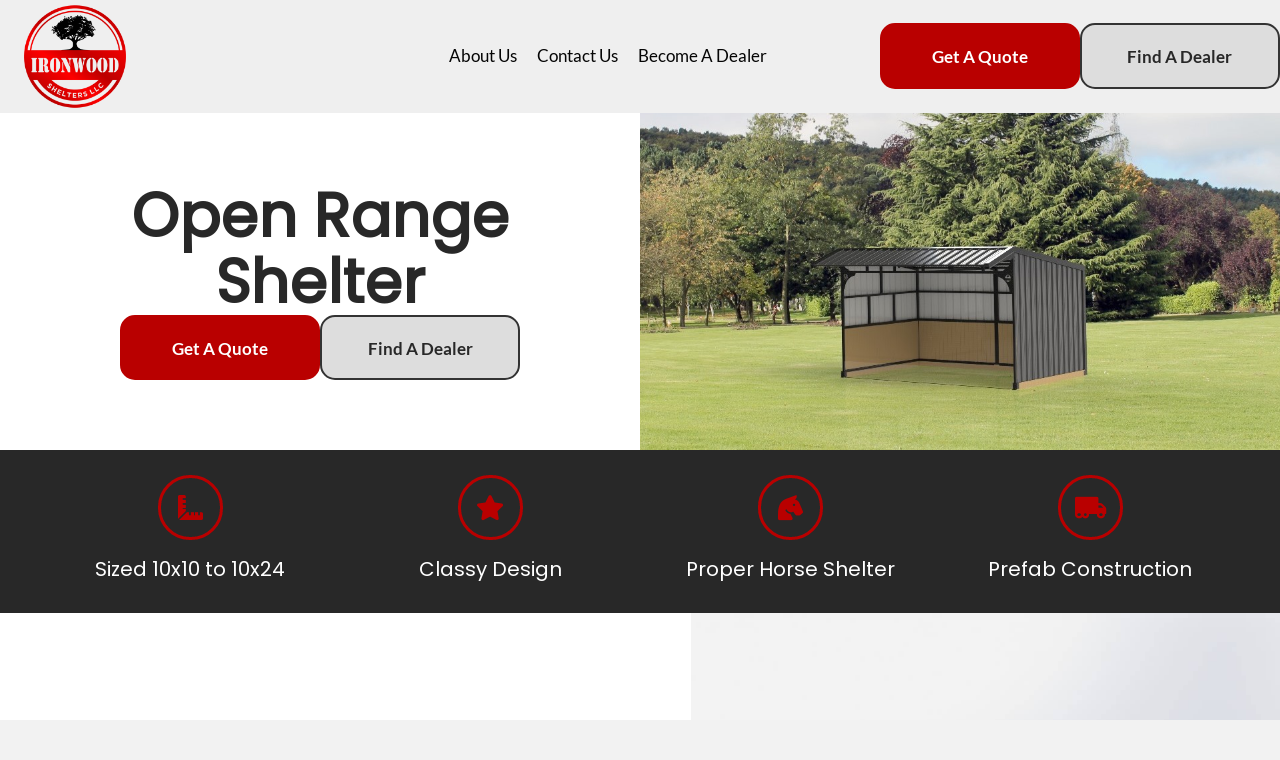

--- FILE ---
content_type: text/html; charset=UTF-8
request_url: https://ironwoodshelters.com/open-range-portable-horse-barn/
body_size: 26457
content:
<!DOCTYPE html>
<html lang="en-US" prefix="og: https://ogp.me/ns#">
<head> <script>
var gform;gform||(document.addEventListener("gform_main_scripts_loaded",function(){gform.scriptsLoaded=!0}),document.addEventListener("gform/theme/scripts_loaded",function(){gform.themeScriptsLoaded=!0}),window.addEventListener("DOMContentLoaded",function(){gform.domLoaded=!0}),gform={domLoaded:!1,scriptsLoaded:!1,themeScriptsLoaded:!1,isFormEditor:()=>"function"==typeof InitializeEditor,callIfLoaded:function(o){return!(!gform.domLoaded||!gform.scriptsLoaded||!gform.themeScriptsLoaded&&!gform.isFormEditor()||(gform.isFormEditor()&&console.warn("The use of gform.initializeOnLoaded() is deprecated in the form editor context and will be removed in Gravity Forms 3.1."),o(),0))},initializeOnLoaded:function(o){gform.callIfLoaded(o)||(document.addEventListener("gform_main_scripts_loaded",()=>{gform.scriptsLoaded=!0,gform.callIfLoaded(o)}),document.addEventListener("gform/theme/scripts_loaded",()=>{gform.themeScriptsLoaded=!0,gform.callIfLoaded(o)}),window.addEventListener("DOMContentLoaded",()=>{gform.domLoaded=!0,gform.callIfLoaded(o)}))},hooks:{action:{},filter:{}},addAction:function(o,r,e,t){gform.addHook("action",o,r,e,t)},addFilter:function(o,r,e,t){gform.addHook("filter",o,r,e,t)},doAction:function(o){gform.doHook("action",o,arguments)},applyFilters:function(o){return gform.doHook("filter",o,arguments)},removeAction:function(o,r){gform.removeHook("action",o,r)},removeFilter:function(o,r,e){gform.removeHook("filter",o,r,e)},addHook:function(o,r,e,t,n){null==gform.hooks[o][r]&&(gform.hooks[o][r]=[]);var d=gform.hooks[o][r];null==n&&(n=r+"_"+d.length),gform.hooks[o][r].push({tag:n,callable:e,priority:t=null==t?10:t})},doHook:function(r,o,e){var t;if(e=Array.prototype.slice.call(e,1),null!=gform.hooks[r][o]&&((o=gform.hooks[r][o]).sort(function(o,r){return o.priority-r.priority}),o.forEach(function(o){"function"!=typeof(t=o.callable)&&(t=window[t]),"action"==r?t.apply(null,e):e[0]=t.apply(null,e)})),"filter"==r)return e[0]},removeHook:function(o,r,t,n){var e;null!=gform.hooks[o][r]&&(e=(e=gform.hooks[o][r]).filter(function(o,r,e){return!!(null!=n&&n!=o.tag||null!=t&&t!=o.priority)}),gform.hooks[o][r]=e)}});
</script>
<meta charset="UTF-8" /><script>if(navigator.userAgent.match(/MSIE|Internet Explorer/i)||navigator.userAgent.match(/Trident\/7\..*?rv:11/i)){var href=document.location.href;if(!href.match(/[?&]nowprocket/)){if(href.indexOf("?")==-1){if(href.indexOf("#")==-1){document.location.href=href+"?nowprocket=1"}else{document.location.href=href.replace("#","?nowprocket=1#")}}else{if(href.indexOf("#")==-1){document.location.href=href+"&nowprocket=1"}else{document.location.href=href.replace("#","&nowprocket=1#")}}}}</script><script>(()=>{class RocketLazyLoadScripts{constructor(){this.v="2.0.4",this.userEvents=["keydown","keyup","mousedown","mouseup","mousemove","mouseover","mouseout","touchmove","touchstart","touchend","touchcancel","wheel","click","dblclick","input"],this.attributeEvents=["onblur","onclick","oncontextmenu","ondblclick","onfocus","onmousedown","onmouseenter","onmouseleave","onmousemove","onmouseout","onmouseover","onmouseup","onmousewheel","onscroll","onsubmit"]}async t(){this.i(),this.o(),/iP(ad|hone)/.test(navigator.userAgent)&&this.h(),this.u(),this.l(this),this.m(),this.k(this),this.p(this),this._(),await Promise.all([this.R(),this.L()]),this.lastBreath=Date.now(),this.S(this),this.P(),this.D(),this.O(),this.M(),await this.C(this.delayedScripts.normal),await this.C(this.delayedScripts.defer),await this.C(this.delayedScripts.async),await this.T(),await this.F(),await this.j(),await this.A(),window.dispatchEvent(new Event("rocket-allScriptsLoaded")),this.everythingLoaded=!0,this.lastTouchEnd&&await new Promise(t=>setTimeout(t,500-Date.now()+this.lastTouchEnd)),this.I(),this.H(),this.U(),this.W()}i(){this.CSPIssue=sessionStorage.getItem("rocketCSPIssue"),document.addEventListener("securitypolicyviolation",t=>{this.CSPIssue||"script-src-elem"!==t.violatedDirective||"data"!==t.blockedURI||(this.CSPIssue=!0,sessionStorage.setItem("rocketCSPIssue",!0))},{isRocket:!0})}o(){window.addEventListener("pageshow",t=>{this.persisted=t.persisted,this.realWindowLoadedFired=!0},{isRocket:!0}),window.addEventListener("pagehide",()=>{this.onFirstUserAction=null},{isRocket:!0})}h(){let t;function e(e){t=e}window.addEventListener("touchstart",e,{isRocket:!0}),window.addEventListener("touchend",function i(o){o.changedTouches[0]&&t.changedTouches[0]&&Math.abs(o.changedTouches[0].pageX-t.changedTouches[0].pageX)<10&&Math.abs(o.changedTouches[0].pageY-t.changedTouches[0].pageY)<10&&o.timeStamp-t.timeStamp<200&&(window.removeEventListener("touchstart",e,{isRocket:!0}),window.removeEventListener("touchend",i,{isRocket:!0}),"INPUT"===o.target.tagName&&"text"===o.target.type||(o.target.dispatchEvent(new TouchEvent("touchend",{target:o.target,bubbles:!0})),o.target.dispatchEvent(new MouseEvent("mouseover",{target:o.target,bubbles:!0})),o.target.dispatchEvent(new PointerEvent("click",{target:o.target,bubbles:!0,cancelable:!0,detail:1,clientX:o.changedTouches[0].clientX,clientY:o.changedTouches[0].clientY})),event.preventDefault()))},{isRocket:!0})}q(t){this.userActionTriggered||("mousemove"!==t.type||this.firstMousemoveIgnored?"keyup"===t.type||"mouseover"===t.type||"mouseout"===t.type||(this.userActionTriggered=!0,this.onFirstUserAction&&this.onFirstUserAction()):this.firstMousemoveIgnored=!0),"click"===t.type&&t.preventDefault(),t.stopPropagation(),t.stopImmediatePropagation(),"touchstart"===this.lastEvent&&"touchend"===t.type&&(this.lastTouchEnd=Date.now()),"click"===t.type&&(this.lastTouchEnd=0),this.lastEvent=t.type,t.composedPath&&t.composedPath()[0].getRootNode()instanceof ShadowRoot&&(t.rocketTarget=t.composedPath()[0]),this.savedUserEvents.push(t)}u(){this.savedUserEvents=[],this.userEventHandler=this.q.bind(this),this.userEvents.forEach(t=>window.addEventListener(t,this.userEventHandler,{passive:!1,isRocket:!0})),document.addEventListener("visibilitychange",this.userEventHandler,{isRocket:!0})}U(){this.userEvents.forEach(t=>window.removeEventListener(t,this.userEventHandler,{passive:!1,isRocket:!0})),document.removeEventListener("visibilitychange",this.userEventHandler,{isRocket:!0}),this.savedUserEvents.forEach(t=>{(t.rocketTarget||t.target).dispatchEvent(new window[t.constructor.name](t.type,t))})}m(){const t="return false",e=Array.from(this.attributeEvents,t=>"data-rocket-"+t),i="["+this.attributeEvents.join("],[")+"]",o="[data-rocket-"+this.attributeEvents.join("],[data-rocket-")+"]",s=(e,i,o)=>{o&&o!==t&&(e.setAttribute("data-rocket-"+i,o),e["rocket"+i]=new Function("event",o),e.setAttribute(i,t))};new MutationObserver(t=>{for(const n of t)"attributes"===n.type&&(n.attributeName.startsWith("data-rocket-")||this.everythingLoaded?n.attributeName.startsWith("data-rocket-")&&this.everythingLoaded&&this.N(n.target,n.attributeName.substring(12)):s(n.target,n.attributeName,n.target.getAttribute(n.attributeName))),"childList"===n.type&&n.addedNodes.forEach(t=>{if(t.nodeType===Node.ELEMENT_NODE)if(this.everythingLoaded)for(const i of[t,...t.querySelectorAll(o)])for(const t of i.getAttributeNames())e.includes(t)&&this.N(i,t.substring(12));else for(const e of[t,...t.querySelectorAll(i)])for(const t of e.getAttributeNames())this.attributeEvents.includes(t)&&s(e,t,e.getAttribute(t))})}).observe(document,{subtree:!0,childList:!0,attributeFilter:[...this.attributeEvents,...e]})}I(){this.attributeEvents.forEach(t=>{document.querySelectorAll("[data-rocket-"+t+"]").forEach(e=>{this.N(e,t)})})}N(t,e){const i=t.getAttribute("data-rocket-"+e);i&&(t.setAttribute(e,i),t.removeAttribute("data-rocket-"+e))}k(t){Object.defineProperty(HTMLElement.prototype,"onclick",{get(){return this.rocketonclick||null},set(e){this.rocketonclick=e,this.setAttribute(t.everythingLoaded?"onclick":"data-rocket-onclick","this.rocketonclick(event)")}})}S(t){function e(e,i){let o=e[i];e[i]=null,Object.defineProperty(e,i,{get:()=>o,set(s){t.everythingLoaded?o=s:e["rocket"+i]=o=s}})}e(document,"onreadystatechange"),e(window,"onload"),e(window,"onpageshow");try{Object.defineProperty(document,"readyState",{get:()=>t.rocketReadyState,set(e){t.rocketReadyState=e},configurable:!0}),document.readyState="loading"}catch(t){console.log("WPRocket DJE readyState conflict, bypassing")}}l(t){this.originalAddEventListener=EventTarget.prototype.addEventListener,this.originalRemoveEventListener=EventTarget.prototype.removeEventListener,this.savedEventListeners=[],EventTarget.prototype.addEventListener=function(e,i,o){o&&o.isRocket||!t.B(e,this)&&!t.userEvents.includes(e)||t.B(e,this)&&!t.userActionTriggered||e.startsWith("rocket-")||t.everythingLoaded?t.originalAddEventListener.call(this,e,i,o):(t.savedEventListeners.push({target:this,remove:!1,type:e,func:i,options:o}),"mouseenter"!==e&&"mouseleave"!==e||t.originalAddEventListener.call(this,e,t.savedUserEvents.push,o))},EventTarget.prototype.removeEventListener=function(e,i,o){o&&o.isRocket||!t.B(e,this)&&!t.userEvents.includes(e)||t.B(e,this)&&!t.userActionTriggered||e.startsWith("rocket-")||t.everythingLoaded?t.originalRemoveEventListener.call(this,e,i,o):t.savedEventListeners.push({target:this,remove:!0,type:e,func:i,options:o})}}J(t,e){this.savedEventListeners=this.savedEventListeners.filter(i=>{let o=i.type,s=i.target||window;return e!==o||t!==s||(this.B(o,s)&&(i.type="rocket-"+o),this.$(i),!1)})}H(){EventTarget.prototype.addEventListener=this.originalAddEventListener,EventTarget.prototype.removeEventListener=this.originalRemoveEventListener,this.savedEventListeners.forEach(t=>this.$(t))}$(t){t.remove?this.originalRemoveEventListener.call(t.target,t.type,t.func,t.options):this.originalAddEventListener.call(t.target,t.type,t.func,t.options)}p(t){let e;function i(e){return t.everythingLoaded?e:e.split(" ").map(t=>"load"===t||t.startsWith("load.")?"rocket-jquery-load":t).join(" ")}function o(o){function s(e){const s=o.fn[e];o.fn[e]=o.fn.init.prototype[e]=function(){return this[0]===window&&t.userActionTriggered&&("string"==typeof arguments[0]||arguments[0]instanceof String?arguments[0]=i(arguments[0]):"object"==typeof arguments[0]&&Object.keys(arguments[0]).forEach(t=>{const e=arguments[0][t];delete arguments[0][t],arguments[0][i(t)]=e})),s.apply(this,arguments),this}}if(o&&o.fn&&!t.allJQueries.includes(o)){const e={DOMContentLoaded:[],"rocket-DOMContentLoaded":[]};for(const t in e)document.addEventListener(t,()=>{e[t].forEach(t=>t())},{isRocket:!0});o.fn.ready=o.fn.init.prototype.ready=function(i){function s(){parseInt(o.fn.jquery)>2?setTimeout(()=>i.bind(document)(o)):i.bind(document)(o)}return"function"==typeof i&&(t.realDomReadyFired?!t.userActionTriggered||t.fauxDomReadyFired?s():e["rocket-DOMContentLoaded"].push(s):e.DOMContentLoaded.push(s)),o([])},s("on"),s("one"),s("off"),t.allJQueries.push(o)}e=o}t.allJQueries=[],o(window.jQuery),Object.defineProperty(window,"jQuery",{get:()=>e,set(t){o(t)}})}P(){const t=new Map;document.write=document.writeln=function(e){const i=document.currentScript,o=document.createRange(),s=i.parentElement;let n=t.get(i);void 0===n&&(n=i.nextSibling,t.set(i,n));const c=document.createDocumentFragment();o.setStart(c,0),c.appendChild(o.createContextualFragment(e)),s.insertBefore(c,n)}}async R(){return new Promise(t=>{this.userActionTriggered?t():this.onFirstUserAction=t})}async L(){return new Promise(t=>{document.addEventListener("DOMContentLoaded",()=>{this.realDomReadyFired=!0,t()},{isRocket:!0})})}async j(){return this.realWindowLoadedFired?Promise.resolve():new Promise(t=>{window.addEventListener("load",t,{isRocket:!0})})}M(){this.pendingScripts=[];this.scriptsMutationObserver=new MutationObserver(t=>{for(const e of t)e.addedNodes.forEach(t=>{"SCRIPT"!==t.tagName||t.noModule||t.isWPRocket||this.pendingScripts.push({script:t,promise:new Promise(e=>{const i=()=>{const i=this.pendingScripts.findIndex(e=>e.script===t);i>=0&&this.pendingScripts.splice(i,1),e()};t.addEventListener("load",i,{isRocket:!0}),t.addEventListener("error",i,{isRocket:!0}),setTimeout(i,1e3)})})})}),this.scriptsMutationObserver.observe(document,{childList:!0,subtree:!0})}async F(){await this.X(),this.pendingScripts.length?(await this.pendingScripts[0].promise,await this.F()):this.scriptsMutationObserver.disconnect()}D(){this.delayedScripts={normal:[],async:[],defer:[]},document.querySelectorAll("script[type$=rocketlazyloadscript]").forEach(t=>{t.hasAttribute("data-rocket-src")?t.hasAttribute("async")&&!1!==t.async?this.delayedScripts.async.push(t):t.hasAttribute("defer")&&!1!==t.defer||"module"===t.getAttribute("data-rocket-type")?this.delayedScripts.defer.push(t):this.delayedScripts.normal.push(t):this.delayedScripts.normal.push(t)})}async _(){await this.L();let t=[];document.querySelectorAll("script[type$=rocketlazyloadscript][data-rocket-src]").forEach(e=>{let i=e.getAttribute("data-rocket-src");if(i&&!i.startsWith("data:")){i.startsWith("//")&&(i=location.protocol+i);try{const o=new URL(i).origin;o!==location.origin&&t.push({src:o,crossOrigin:e.crossOrigin||"module"===e.getAttribute("data-rocket-type")})}catch(t){}}}),t=[...new Map(t.map(t=>[JSON.stringify(t),t])).values()],this.Y(t,"preconnect")}async G(t){if(await this.K(),!0!==t.noModule||!("noModule"in HTMLScriptElement.prototype))return new Promise(e=>{let i;function o(){(i||t).setAttribute("data-rocket-status","executed"),e()}try{if(navigator.userAgent.includes("Firefox/")||""===navigator.vendor||this.CSPIssue)i=document.createElement("script"),[...t.attributes].forEach(t=>{let e=t.nodeName;"type"!==e&&("data-rocket-type"===e&&(e="type"),"data-rocket-src"===e&&(e="src"),i.setAttribute(e,t.nodeValue))}),t.text&&(i.text=t.text),t.nonce&&(i.nonce=t.nonce),i.hasAttribute("src")?(i.addEventListener("load",o,{isRocket:!0}),i.addEventListener("error",()=>{i.setAttribute("data-rocket-status","failed-network"),e()},{isRocket:!0}),setTimeout(()=>{i.isConnected||e()},1)):(i.text=t.text,o()),i.isWPRocket=!0,t.parentNode.replaceChild(i,t);else{const i=t.getAttribute("data-rocket-type"),s=t.getAttribute("data-rocket-src");i?(t.type=i,t.removeAttribute("data-rocket-type")):t.removeAttribute("type"),t.addEventListener("load",o,{isRocket:!0}),t.addEventListener("error",i=>{this.CSPIssue&&i.target.src.startsWith("data:")?(console.log("WPRocket: CSP fallback activated"),t.removeAttribute("src"),this.G(t).then(e)):(t.setAttribute("data-rocket-status","failed-network"),e())},{isRocket:!0}),s?(t.fetchPriority="high",t.removeAttribute("data-rocket-src"),t.src=s):t.src="data:text/javascript;base64,"+window.btoa(unescape(encodeURIComponent(t.text)))}}catch(i){t.setAttribute("data-rocket-status","failed-transform"),e()}});t.setAttribute("data-rocket-status","skipped")}async C(t){const e=t.shift();return e?(e.isConnected&&await this.G(e),this.C(t)):Promise.resolve()}O(){this.Y([...this.delayedScripts.normal,...this.delayedScripts.defer,...this.delayedScripts.async],"preload")}Y(t,e){this.trash=this.trash||[];let i=!0;var o=document.createDocumentFragment();t.forEach(t=>{const s=t.getAttribute&&t.getAttribute("data-rocket-src")||t.src;if(s&&!s.startsWith("data:")){const n=document.createElement("link");n.href=s,n.rel=e,"preconnect"!==e&&(n.as="script",n.fetchPriority=i?"high":"low"),t.getAttribute&&"module"===t.getAttribute("data-rocket-type")&&(n.crossOrigin=!0),t.crossOrigin&&(n.crossOrigin=t.crossOrigin),t.integrity&&(n.integrity=t.integrity),t.nonce&&(n.nonce=t.nonce),o.appendChild(n),this.trash.push(n),i=!1}}),document.head.appendChild(o)}W(){this.trash.forEach(t=>t.remove())}async T(){try{document.readyState="interactive"}catch(t){}this.fauxDomReadyFired=!0;try{await this.K(),this.J(document,"readystatechange"),document.dispatchEvent(new Event("rocket-readystatechange")),await this.K(),document.rocketonreadystatechange&&document.rocketonreadystatechange(),await this.K(),this.J(document,"DOMContentLoaded"),document.dispatchEvent(new Event("rocket-DOMContentLoaded")),await this.K(),this.J(window,"DOMContentLoaded"),window.dispatchEvent(new Event("rocket-DOMContentLoaded"))}catch(t){console.error(t)}}async A(){try{document.readyState="complete"}catch(t){}try{await this.K(),this.J(document,"readystatechange"),document.dispatchEvent(new Event("rocket-readystatechange")),await this.K(),document.rocketonreadystatechange&&document.rocketonreadystatechange(),await this.K(),this.J(window,"load"),window.dispatchEvent(new Event("rocket-load")),await this.K(),window.rocketonload&&window.rocketonload(),await this.K(),this.allJQueries.forEach(t=>t(window).trigger("rocket-jquery-load")),await this.K(),this.J(window,"pageshow");const t=new Event("rocket-pageshow");t.persisted=this.persisted,window.dispatchEvent(t),await this.K(),window.rocketonpageshow&&window.rocketonpageshow({persisted:this.persisted})}catch(t){console.error(t)}}async K(){Date.now()-this.lastBreath>45&&(await this.X(),this.lastBreath=Date.now())}async X(){return document.hidden?new Promise(t=>setTimeout(t)):new Promise(t=>requestAnimationFrame(t))}B(t,e){return e===document&&"readystatechange"===t||(e===document&&"DOMContentLoaded"===t||(e===window&&"DOMContentLoaded"===t||(e===window&&"load"===t||e===window&&"pageshow"===t)))}static run(){(new RocketLazyLoadScripts).t()}}RocketLazyLoadScripts.run()})();</script>

<meta name='viewport' content='width=device-width, initial-scale=1.0' />
<meta http-equiv='X-UA-Compatible' content='IE=edge' />
<link rel="profile" href="https://gmpg.org/xfn/11" />

            <script data-no-defer="1" data-ezscrex="false" data-cfasync="false" data-pagespeed-no-defer data-cookieconsent="ignore">
                var ctPublicFunctions = {"_ajax_nonce":"bcfd30b473","_rest_nonce":"76de76295d","_ajax_url":"\/wp-admin\/admin-ajax.php","_rest_url":"https:\/\/ironwoodshelters.com\/wp-json\/","data__cookies_type":"none","data__ajax_type":"rest","data__bot_detector_enabled":"1","data__frontend_data_log_enabled":1,"cookiePrefix":"","wprocket_detected":true,"host_url":"ironwoodshelters.com","text__ee_click_to_select":"Click to select the whole data","text__ee_original_email":"The complete one is","text__ee_got_it":"Got it","text__ee_blocked":"Blocked","text__ee_cannot_connect":"Cannot connect","text__ee_cannot_decode":"Can not decode email. Unknown reason","text__ee_email_decoder":"CleanTalk email decoder","text__ee_wait_for_decoding":"The magic is on the way!","text__ee_decoding_process":"Please wait a few seconds while we decode the contact data."}
            </script>
        
            <script data-no-defer="1" data-ezscrex="false" data-cfasync="false" data-pagespeed-no-defer data-cookieconsent="ignore">
                var ctPublic = {"_ajax_nonce":"bcfd30b473","settings__forms__check_internal":"0","settings__forms__check_external":"0","settings__forms__force_protection":0,"settings__forms__search_test":"0","settings__forms__wc_add_to_cart":"0","settings__data__bot_detector_enabled":"1","settings__sfw__anti_crawler":0,"blog_home":"https:\/\/ironwoodshelters.com\/","pixel__setting":"3","pixel__enabled":true,"pixel__url":null,"data__email_check_before_post":"1","data__email_check_exist_post":0,"data__cookies_type":"none","data__key_is_ok":true,"data__visible_fields_required":true,"wl_brandname":"Anti-Spam by CleanTalk","wl_brandname_short":"CleanTalk","ct_checkjs_key":"a79cf9370112220cfb90cf22cead72c72a9958f14729ffd57718d1e4a579a038","emailEncoderPassKey":"18d726dec37e3721e0b6e8a57de72654","bot_detector_forms_excluded":"W10=","advancedCacheExists":true,"varnishCacheExists":false,"wc_ajax_add_to_cart":true}
            </script>
        
<!-- Google Tag Manager for WordPress by gtm4wp.com -->
<script data-cfasync="false" data-pagespeed-no-defer>
	var gtm4wp_datalayer_name = "dataLayer";
	var dataLayer = dataLayer || [];
</script>
<!-- End Google Tag Manager for WordPress by gtm4wp.com -->
<!-- Search Engine Optimization by Rank Math PRO - https://rankmath.com/ -->
<title>Open Range Portable Horse Barn &amp; Shelter | Ironwood Shelters</title>
<link data-rocket-preload as="style" href="https://fonts.googleapis.com/css?family=Lato%3A300%2C400%2C700%7CPoppins%3A400%7CMontserrat%3A500&#038;display=swap" rel="preload">
<style type="text/css">@font-face {font-family:Lato;font-style:normal;font-weight:300;src:url(/cf-fonts/s/lato/5.0.18/latin/300/normal.woff2);unicode-range:U+0000-00FF,U+0131,U+0152-0153,U+02BB-02BC,U+02C6,U+02DA,U+02DC,U+0304,U+0308,U+0329,U+2000-206F,U+2074,U+20AC,U+2122,U+2191,U+2193,U+2212,U+2215,U+FEFF,U+FFFD;font-display:swap;}@font-face {font-family:Lato;font-style:normal;font-weight:300;src:url(/cf-fonts/s/lato/5.0.18/latin-ext/300/normal.woff2);unicode-range:U+0100-02AF,U+0304,U+0308,U+0329,U+1E00-1E9F,U+1EF2-1EFF,U+2020,U+20A0-20AB,U+20AD-20CF,U+2113,U+2C60-2C7F,U+A720-A7FF;font-display:swap;}@font-face {font-family:Lato;font-style:normal;font-weight:400;src:url(/cf-fonts/s/lato/5.0.18/latin/400/normal.woff2);unicode-range:U+0000-00FF,U+0131,U+0152-0153,U+02BB-02BC,U+02C6,U+02DA,U+02DC,U+0304,U+0308,U+0329,U+2000-206F,U+2074,U+20AC,U+2122,U+2191,U+2193,U+2212,U+2215,U+FEFF,U+FFFD;font-display:swap;}@font-face {font-family:Lato;font-style:normal;font-weight:400;src:url(/cf-fonts/s/lato/5.0.18/latin-ext/400/normal.woff2);unicode-range:U+0100-02AF,U+0304,U+0308,U+0329,U+1E00-1E9F,U+1EF2-1EFF,U+2020,U+20A0-20AB,U+20AD-20CF,U+2113,U+2C60-2C7F,U+A720-A7FF;font-display:swap;}@font-face {font-family:Lato;font-style:normal;font-weight:700;src:url(/cf-fonts/s/lato/5.0.18/latin-ext/700/normal.woff2);unicode-range:U+0100-02AF,U+0304,U+0308,U+0329,U+1E00-1E9F,U+1EF2-1EFF,U+2020,U+20A0-20AB,U+20AD-20CF,U+2113,U+2C60-2C7F,U+A720-A7FF;font-display:swap;}@font-face {font-family:Lato;font-style:normal;font-weight:700;src:url(/cf-fonts/s/lato/5.0.18/latin/700/normal.woff2);unicode-range:U+0000-00FF,U+0131,U+0152-0153,U+02BB-02BC,U+02C6,U+02DA,U+02DC,U+0304,U+0308,U+0329,U+2000-206F,U+2074,U+20AC,U+2122,U+2191,U+2193,U+2212,U+2215,U+FEFF,U+FFFD;font-display:swap;}@font-face {font-family:Poppins;font-style:normal;font-weight:400;src:url(/cf-fonts/s/poppins/5.0.11/devanagari/400/normal.woff2);unicode-range:U+0900-097F,U+1CD0-1CF9,U+200C-200D,U+20A8,U+20B9,U+25CC,U+A830-A839,U+A8E0-A8FF;font-display:swap;}@font-face {font-family:Poppins;font-style:normal;font-weight:400;src:url(/cf-fonts/s/poppins/5.0.11/latin/400/normal.woff2);unicode-range:U+0000-00FF,U+0131,U+0152-0153,U+02BB-02BC,U+02C6,U+02DA,U+02DC,U+0304,U+0308,U+0329,U+2000-206F,U+2074,U+20AC,U+2122,U+2191,U+2193,U+2212,U+2215,U+FEFF,U+FFFD;font-display:swap;}@font-face {font-family:Poppins;font-style:normal;font-weight:400;src:url(/cf-fonts/s/poppins/5.0.11/latin-ext/400/normal.woff2);unicode-range:U+0100-02AF,U+0304,U+0308,U+0329,U+1E00-1E9F,U+1EF2-1EFF,U+2020,U+20A0-20AB,U+20AD-20CF,U+2113,U+2C60-2C7F,U+A720-A7FF;font-display:swap;}@font-face {font-family:Montserrat;font-style:normal;font-weight:500;src:url(/cf-fonts/s/montserrat/5.0.16/latin-ext/500/normal.woff2);unicode-range:U+0100-02AF,U+0304,U+0308,U+0329,U+1E00-1E9F,U+1EF2-1EFF,U+2020,U+20A0-20AB,U+20AD-20CF,U+2113,U+2C60-2C7F,U+A720-A7FF;font-display:swap;}@font-face {font-family:Montserrat;font-style:normal;font-weight:500;src:url(/cf-fonts/s/montserrat/5.0.16/cyrillic-ext/500/normal.woff2);unicode-range:U+0460-052F,U+1C80-1C88,U+20B4,U+2DE0-2DFF,U+A640-A69F,U+FE2E-FE2F;font-display:swap;}@font-face {font-family:Montserrat;font-style:normal;font-weight:500;src:url(/cf-fonts/s/montserrat/5.0.16/latin/500/normal.woff2);unicode-range:U+0000-00FF,U+0131,U+0152-0153,U+02BB-02BC,U+02C6,U+02DA,U+02DC,U+0304,U+0308,U+0329,U+2000-206F,U+2074,U+20AC,U+2122,U+2191,U+2193,U+2212,U+2215,U+FEFF,U+FFFD;font-display:swap;}@font-face {font-family:Montserrat;font-style:normal;font-weight:500;src:url(/cf-fonts/s/montserrat/5.0.16/vietnamese/500/normal.woff2);unicode-range:U+0102-0103,U+0110-0111,U+0128-0129,U+0168-0169,U+01A0-01A1,U+01AF-01B0,U+0300-0301,U+0303-0304,U+0308-0309,U+0323,U+0329,U+1EA0-1EF9,U+20AB;font-display:swap;}@font-face {font-family:Montserrat;font-style:normal;font-weight:500;src:url(/cf-fonts/s/montserrat/5.0.16/cyrillic/500/normal.woff2);unicode-range:U+0301,U+0400-045F,U+0490-0491,U+04B0-04B1,U+2116;font-display:swap;}</style>
<noscript data-wpr-hosted-gf-parameters=""><link rel="stylesheet" href="https://fonts.googleapis.com/css?family=Lato%3A300%2C400%2C700%7CPoppins%3A400%7CMontserrat%3A500&#038;display=swap"></noscript>
<meta name="description" content="Our Open Range model provides the perfect portable shelter for your horse or other animals! Easy to deliver and install but still comes with premium construction."/>
<meta name="robots" content="follow, index, max-snippet:-1, max-video-preview:-1, max-image-preview:large"/>
<link rel="canonical" href="https://ironwoodshelters.com/open-range-portable-horse-barn/" />
<meta property="og:locale" content="en_US" />
<meta property="og:type" content="article" />
<meta property="og:title" content="Open Range Portable Horse Barn &amp; Shelter | Ironwood Shelters" />
<meta property="og:description" content="Our Open Range model provides the perfect portable shelter for your horse or other animals! Easy to deliver and install but still comes with premium construction." />
<meta property="og:url" content="https://ironwoodshelters.com/open-range-portable-horse-barn/" />
<meta property="og:site_name" content="Ironwood Shelters" />
<meta property="og:updated_time" content="2024-03-13T08:49:14-04:00" />
<meta property="og:image" content="https://ironwoodshelters.com/wp-content/uploads/2024/03/12-Open-Range.jpg" />
<meta property="og:image:secure_url" content="https://ironwoodshelters.com/wp-content/uploads/2024/03/12-Open-Range.jpg" />
<meta property="og:image:width" content="1280" />
<meta property="og:image:height" content="829" />
<meta property="og:image:alt" content="portable horse shelter" />
<meta property="og:image:type" content="image/jpeg" />
<meta property="article:published_time" content="2024-03-12T16:30:52-04:00" />
<meta property="article:modified_time" content="2024-03-13T08:49:14-04:00" />
<meta name="twitter:card" content="summary_large_image" />
<meta name="twitter:title" content="Open Range Portable Horse Barn &amp; Shelter | Ironwood Shelters" />
<meta name="twitter:description" content="Our Open Range model provides the perfect portable shelter for your horse or other animals! Easy to deliver and install but still comes with premium construction." />
<meta name="twitter:image" content="https://ironwoodshelters.com/wp-content/uploads/2024/03/12-Open-Range.jpg" />
<meta name="twitter:label1" content="Time to read" />
<meta name="twitter:data1" content="1 minute" />
<script type="application/ld+json" class="rank-math-schema-pro">{"@context":"https://schema.org","@graph":[{"@type":"Place","@id":"https://ironwoodshelters.com/#place","geo":{"@type":"GeoCoordinates","latitude":"35.770743","longitude":"-87.7878617"},"hasMap":"https://www.google.com/maps/search/?api=1&amp;query=35.770743,-87.7878617","address":{"@type":"PostalAddress","streetAddress":"201 Rose Street","addressLocality":"Lobelville","addressRegion":"TN","postalCode":"37097","addressCountry":"US"}},{"@type":"Organization","@id":"https://ironwoodshelters.com/#organization","name":"Ironwood Shelters LLC","url":"https://ironwoodshelters.com","address":{"@type":"PostalAddress","streetAddress":"201 Rose Street","addressLocality":"Lobelville","addressRegion":"TN","postalCode":"37097","addressCountry":"US"},"logo":{"@type":"ImageObject","@id":"https://ironwoodshelters.com/#logo","url":"https://ironwoodshelters.com/wp-content/uploads/2023/09/ironwood-shelters-logo-square.png","contentUrl":"https://ironwoodshelters.com/wp-content/uploads/2023/09/ironwood-shelters-logo-square.png","caption":"Ironwood Shelters","inLanguage":"en-US","width":"512","height":"512"},"contactPoint":[{"@type":"ContactPoint","telephone":"+1-931-589-2386","contactType":"customer support"}],"location":{"@id":"https://ironwoodshelters.com/#place"}},{"@type":"WebSite","@id":"https://ironwoodshelters.com/#website","url":"https://ironwoodshelters.com","name":"Ironwood Shelters","publisher":{"@id":"https://ironwoodshelters.com/#organization"},"inLanguage":"en-US"},{"@type":"ImageObject","@id":"https://ironwoodshelters.com/wp-content/uploads/2024/03/12-Open-Range.jpg","url":"https://ironwoodshelters.com/wp-content/uploads/2024/03/12-Open-Range.jpg","width":"1280","height":"829","inLanguage":"en-US"},{"@type":"WebPage","@id":"https://ironwoodshelters.com/open-range-portable-horse-barn/#webpage","url":"https://ironwoodshelters.com/open-range-portable-horse-barn/","name":"Open Range Portable Horse Barn &amp; Shelter | Ironwood Shelters","datePublished":"2024-03-12T16:30:52-04:00","dateModified":"2024-03-13T08:49:14-04:00","isPartOf":{"@id":"https://ironwoodshelters.com/#website"},"primaryImageOfPage":{"@id":"https://ironwoodshelters.com/wp-content/uploads/2024/03/12-Open-Range.jpg"},"inLanguage":"en-US"},{"@type":"Person","@id":"https://ironwoodshelters.com/author/chad/","name":"Chad","url":"https://ironwoodshelters.com/author/chad/","image":{"@type":"ImageObject","@id":"https://secure.gravatar.com/avatar/36247bfa01d04fa81272acc304d4f79f492bd68173defb2c74922ad8fc3b2a92?s=96&amp;d=mm&amp;r=g","url":"https://secure.gravatar.com/avatar/36247bfa01d04fa81272acc304d4f79f492bd68173defb2c74922ad8fc3b2a92?s=96&amp;d=mm&amp;r=g","caption":"Chad","inLanguage":"en-US"},"worksFor":{"@id":"https://ironwoodshelters.com/#organization"}},{"@type":"Article","headline":"Open Range Portable Horse Barn &amp; Shelter | Ironwood Shelters","keywords":"portable horse shelter","datePublished":"2024-03-12T16:30:52-04:00","dateModified":"2024-03-13T08:49:14-04:00","author":{"@id":"https://ironwoodshelters.com/author/chad/","name":"Chad"},"publisher":{"@id":"https://ironwoodshelters.com/#organization"},"description":"Our Open Range model provides the perfect portable shelter for your horse or other animals! Easy to deliver and install but still comes with premium construction.","name":"Open Range Portable Horse Barn &amp; Shelter | Ironwood Shelters","@id":"https://ironwoodshelters.com/open-range-portable-horse-barn/#richSnippet","isPartOf":{"@id":"https://ironwoodshelters.com/open-range-portable-horse-barn/#webpage"},"image":{"@id":"https://ironwoodshelters.com/wp-content/uploads/2024/03/12-Open-Range.jpg"},"inLanguage":"en-US","mainEntityOfPage":{"@id":"https://ironwoodshelters.com/open-range-portable-horse-barn/#webpage"}}]}</script>
<!-- /Rank Math WordPress SEO plugin -->

<link rel='dns-prefetch' href='//fd.cleantalk.org' />
<link rel='dns-prefetch' href='//fonts.googleapis.com' />

<link rel="alternate" type="application/rss+xml" title="Ironwood Shelters &raquo; Feed" href="https://ironwoodshelters.com/feed/" />
<link rel="alternate" type="application/rss+xml" title="Ironwood Shelters &raquo; Comments Feed" href="https://ironwoodshelters.com/comments/feed/" />
<link rel="alternate" title="oEmbed (JSON)" type="application/json+oembed" href="https://ironwoodshelters.com/wp-json/oembed/1.0/embed?url=https%3A%2F%2Fironwoodshelters.com%2Fopen-range-portable-horse-barn%2F" />
<link rel="alternate" title="oEmbed (XML)" type="text/xml+oembed" href="https://ironwoodshelters.com/wp-json/oembed/1.0/embed?url=https%3A%2F%2Fironwoodshelters.com%2Fopen-range-portable-horse-barn%2F&#038;format=xml" />
<link rel="preload" href="https://ironwoodshelters.com/wp-content/plugins/bb-plugin/fonts/fontawesome/5.15.4/webfonts/fa-solid-900.woff2" as="font" type="font/woff2" crossorigin="anonymous">
<link rel="preload" href="https://ironwoodshelters.com/wp-content/plugins/bb-plugin/fonts/fontawesome/5.15.4/webfonts/fa-regular-400.woff2" as="font" type="font/woff2" crossorigin="anonymous">
<style id='wp-img-auto-sizes-contain-inline-css'>
img:is([sizes=auto i],[sizes^="auto," i]){contain-intrinsic-size:3000px 1500px}
/*# sourceURL=wp-img-auto-sizes-contain-inline-css */
</style>
<style id='wp-emoji-styles-inline-css'>

	img.wp-smiley, img.emoji {
		display: inline !important;
		border: none !important;
		box-shadow: none !important;
		height: 1em !important;
		width: 1em !important;
		margin: 0 0.07em !important;
		vertical-align: -0.1em !important;
		background: none !important;
		padding: 0 !important;
	}
/*# sourceURL=wp-emoji-styles-inline-css */
</style>
<style id='wp-block-library-inline-css'>
:root{--wp-block-synced-color:#7a00df;--wp-block-synced-color--rgb:122,0,223;--wp-bound-block-color:var(--wp-block-synced-color);--wp-editor-canvas-background:#ddd;--wp-admin-theme-color:#007cba;--wp-admin-theme-color--rgb:0,124,186;--wp-admin-theme-color-darker-10:#006ba1;--wp-admin-theme-color-darker-10--rgb:0,107,160.5;--wp-admin-theme-color-darker-20:#005a87;--wp-admin-theme-color-darker-20--rgb:0,90,135;--wp-admin-border-width-focus:2px}@media (min-resolution:192dpi){:root{--wp-admin-border-width-focus:1.5px}}.wp-element-button{cursor:pointer}:root .has-very-light-gray-background-color{background-color:#eee}:root .has-very-dark-gray-background-color{background-color:#313131}:root .has-very-light-gray-color{color:#eee}:root .has-very-dark-gray-color{color:#313131}:root .has-vivid-green-cyan-to-vivid-cyan-blue-gradient-background{background:linear-gradient(135deg,#00d084,#0693e3)}:root .has-purple-crush-gradient-background{background:linear-gradient(135deg,#34e2e4,#4721fb 50%,#ab1dfe)}:root .has-hazy-dawn-gradient-background{background:linear-gradient(135deg,#faaca8,#dad0ec)}:root .has-subdued-olive-gradient-background{background:linear-gradient(135deg,#fafae1,#67a671)}:root .has-atomic-cream-gradient-background{background:linear-gradient(135deg,#fdd79a,#004a59)}:root .has-nightshade-gradient-background{background:linear-gradient(135deg,#330968,#31cdcf)}:root .has-midnight-gradient-background{background:linear-gradient(135deg,#020381,#2874fc)}:root{--wp--preset--font-size--normal:16px;--wp--preset--font-size--huge:42px}.has-regular-font-size{font-size:1em}.has-larger-font-size{font-size:2.625em}.has-normal-font-size{font-size:var(--wp--preset--font-size--normal)}.has-huge-font-size{font-size:var(--wp--preset--font-size--huge)}.has-text-align-center{text-align:center}.has-text-align-left{text-align:left}.has-text-align-right{text-align:right}.has-fit-text{white-space:nowrap!important}#end-resizable-editor-section{display:none}.aligncenter{clear:both}.items-justified-left{justify-content:flex-start}.items-justified-center{justify-content:center}.items-justified-right{justify-content:flex-end}.items-justified-space-between{justify-content:space-between}.screen-reader-text{border:0;clip-path:inset(50%);height:1px;margin:-1px;overflow:hidden;padding:0;position:absolute;width:1px;word-wrap:normal!important}.screen-reader-text:focus{background-color:#ddd;clip-path:none;color:#444;display:block;font-size:1em;height:auto;left:5px;line-height:normal;padding:15px 23px 14px;text-decoration:none;top:5px;width:auto;z-index:100000}html :where(.has-border-color){border-style:solid}html :where([style*=border-top-color]){border-top-style:solid}html :where([style*=border-right-color]){border-right-style:solid}html :where([style*=border-bottom-color]){border-bottom-style:solid}html :where([style*=border-left-color]){border-left-style:solid}html :where([style*=border-width]){border-style:solid}html :where([style*=border-top-width]){border-top-style:solid}html :where([style*=border-right-width]){border-right-style:solid}html :where([style*=border-bottom-width]){border-bottom-style:solid}html :where([style*=border-left-width]){border-left-style:solid}html :where(img[class*=wp-image-]){height:auto;max-width:100%}:where(figure){margin:0 0 1em}html :where(.is-position-sticky){--wp-admin--admin-bar--position-offset:var(--wp-admin--admin-bar--height,0px)}@media screen and (max-width:600px){html :where(.is-position-sticky){--wp-admin--admin-bar--position-offset:0px}}

/*# sourceURL=wp-block-library-inline-css */
</style><link data-minify="1" rel='stylesheet' id='wc-blocks-style-css' href='https://ironwoodshelters.com/wp-content/cache/min/1/wp-content/plugins/woocommerce/assets/client/blocks/wc-blocks.css?ver=1766036433' media='all' />
<style id='global-styles-inline-css'>
:root{--wp--preset--aspect-ratio--square: 1;--wp--preset--aspect-ratio--4-3: 4/3;--wp--preset--aspect-ratio--3-4: 3/4;--wp--preset--aspect-ratio--3-2: 3/2;--wp--preset--aspect-ratio--2-3: 2/3;--wp--preset--aspect-ratio--16-9: 16/9;--wp--preset--aspect-ratio--9-16: 9/16;--wp--preset--color--black: #000000;--wp--preset--color--cyan-bluish-gray: #abb8c3;--wp--preset--color--white: #ffffff;--wp--preset--color--pale-pink: #f78da7;--wp--preset--color--vivid-red: #cf2e2e;--wp--preset--color--luminous-vivid-orange: #ff6900;--wp--preset--color--luminous-vivid-amber: #fcb900;--wp--preset--color--light-green-cyan: #7bdcb5;--wp--preset--color--vivid-green-cyan: #00d084;--wp--preset--color--pale-cyan-blue: #8ed1fc;--wp--preset--color--vivid-cyan-blue: #0693e3;--wp--preset--color--vivid-purple: #9b51e0;--wp--preset--color--fl-heading-text: #282828;--wp--preset--color--fl-body-bg: #f2f2f2;--wp--preset--color--fl-body-text: #1e1e1e;--wp--preset--color--fl-accent: #b90000;--wp--preset--color--fl-accent-hover: #fe0000;--wp--preset--color--fl-topbar-bg: #ffffff;--wp--preset--color--fl-topbar-text: #000000;--wp--preset--color--fl-topbar-link: #428bca;--wp--preset--color--fl-topbar-hover: #428bca;--wp--preset--color--fl-header-bg: #ffffff;--wp--preset--color--fl-header-text: #000000;--wp--preset--color--fl-header-link: #428bca;--wp--preset--color--fl-header-hover: #428bca;--wp--preset--color--fl-nav-bg: #ffffff;--wp--preset--color--fl-nav-link: #428bca;--wp--preset--color--fl-nav-hover: #428bca;--wp--preset--color--fl-content-bg: #ffffff;--wp--preset--color--fl-footer-widgets-bg: #ffffff;--wp--preset--color--fl-footer-widgets-text: #000000;--wp--preset--color--fl-footer-widgets-link: #428bca;--wp--preset--color--fl-footer-widgets-hover: #428bca;--wp--preset--color--fl-footer-bg: #ffffff;--wp--preset--color--fl-footer-text: #000000;--wp--preset--color--fl-footer-link: #428bca;--wp--preset--color--fl-footer-hover: #428bca;--wp--preset--gradient--vivid-cyan-blue-to-vivid-purple: linear-gradient(135deg,rgb(6,147,227) 0%,rgb(155,81,224) 100%);--wp--preset--gradient--light-green-cyan-to-vivid-green-cyan: linear-gradient(135deg,rgb(122,220,180) 0%,rgb(0,208,130) 100%);--wp--preset--gradient--luminous-vivid-amber-to-luminous-vivid-orange: linear-gradient(135deg,rgb(252,185,0) 0%,rgb(255,105,0) 100%);--wp--preset--gradient--luminous-vivid-orange-to-vivid-red: linear-gradient(135deg,rgb(255,105,0) 0%,rgb(207,46,46) 100%);--wp--preset--gradient--very-light-gray-to-cyan-bluish-gray: linear-gradient(135deg,rgb(238,238,238) 0%,rgb(169,184,195) 100%);--wp--preset--gradient--cool-to-warm-spectrum: linear-gradient(135deg,rgb(74,234,220) 0%,rgb(151,120,209) 20%,rgb(207,42,186) 40%,rgb(238,44,130) 60%,rgb(251,105,98) 80%,rgb(254,248,76) 100%);--wp--preset--gradient--blush-light-purple: linear-gradient(135deg,rgb(255,206,236) 0%,rgb(152,150,240) 100%);--wp--preset--gradient--blush-bordeaux: linear-gradient(135deg,rgb(254,205,165) 0%,rgb(254,45,45) 50%,rgb(107,0,62) 100%);--wp--preset--gradient--luminous-dusk: linear-gradient(135deg,rgb(255,203,112) 0%,rgb(199,81,192) 50%,rgb(65,88,208) 100%);--wp--preset--gradient--pale-ocean: linear-gradient(135deg,rgb(255,245,203) 0%,rgb(182,227,212) 50%,rgb(51,167,181) 100%);--wp--preset--gradient--electric-grass: linear-gradient(135deg,rgb(202,248,128) 0%,rgb(113,206,126) 100%);--wp--preset--gradient--midnight: linear-gradient(135deg,rgb(2,3,129) 0%,rgb(40,116,252) 100%);--wp--preset--font-size--small: 13px;--wp--preset--font-size--medium: 20px;--wp--preset--font-size--large: 36px;--wp--preset--font-size--x-large: 42px;--wp--preset--font-family--inter: "Inter", sans-serif;--wp--preset--font-family--cardo: Cardo;--wp--preset--spacing--20: 0.44rem;--wp--preset--spacing--30: 0.67rem;--wp--preset--spacing--40: 1rem;--wp--preset--spacing--50: 1.5rem;--wp--preset--spacing--60: 2.25rem;--wp--preset--spacing--70: 3.38rem;--wp--preset--spacing--80: 5.06rem;--wp--preset--shadow--natural: 6px 6px 9px rgba(0, 0, 0, 0.2);--wp--preset--shadow--deep: 12px 12px 50px rgba(0, 0, 0, 0.4);--wp--preset--shadow--sharp: 6px 6px 0px rgba(0, 0, 0, 0.2);--wp--preset--shadow--outlined: 6px 6px 0px -3px rgb(255, 255, 255), 6px 6px rgb(0, 0, 0);--wp--preset--shadow--crisp: 6px 6px 0px rgb(0, 0, 0);}:where(.is-layout-flex){gap: 0.5em;}:where(.is-layout-grid){gap: 0.5em;}body .is-layout-flex{display: flex;}.is-layout-flex{flex-wrap: wrap;align-items: center;}.is-layout-flex > :is(*, div){margin: 0;}body .is-layout-grid{display: grid;}.is-layout-grid > :is(*, div){margin: 0;}:where(.wp-block-columns.is-layout-flex){gap: 2em;}:where(.wp-block-columns.is-layout-grid){gap: 2em;}:where(.wp-block-post-template.is-layout-flex){gap: 1.25em;}:where(.wp-block-post-template.is-layout-grid){gap: 1.25em;}.has-black-color{color: var(--wp--preset--color--black) !important;}.has-cyan-bluish-gray-color{color: var(--wp--preset--color--cyan-bluish-gray) !important;}.has-white-color{color: var(--wp--preset--color--white) !important;}.has-pale-pink-color{color: var(--wp--preset--color--pale-pink) !important;}.has-vivid-red-color{color: var(--wp--preset--color--vivid-red) !important;}.has-luminous-vivid-orange-color{color: var(--wp--preset--color--luminous-vivid-orange) !important;}.has-luminous-vivid-amber-color{color: var(--wp--preset--color--luminous-vivid-amber) !important;}.has-light-green-cyan-color{color: var(--wp--preset--color--light-green-cyan) !important;}.has-vivid-green-cyan-color{color: var(--wp--preset--color--vivid-green-cyan) !important;}.has-pale-cyan-blue-color{color: var(--wp--preset--color--pale-cyan-blue) !important;}.has-vivid-cyan-blue-color{color: var(--wp--preset--color--vivid-cyan-blue) !important;}.has-vivid-purple-color{color: var(--wp--preset--color--vivid-purple) !important;}.has-black-background-color{background-color: var(--wp--preset--color--black) !important;}.has-cyan-bluish-gray-background-color{background-color: var(--wp--preset--color--cyan-bluish-gray) !important;}.has-white-background-color{background-color: var(--wp--preset--color--white) !important;}.has-pale-pink-background-color{background-color: var(--wp--preset--color--pale-pink) !important;}.has-vivid-red-background-color{background-color: var(--wp--preset--color--vivid-red) !important;}.has-luminous-vivid-orange-background-color{background-color: var(--wp--preset--color--luminous-vivid-orange) !important;}.has-luminous-vivid-amber-background-color{background-color: var(--wp--preset--color--luminous-vivid-amber) !important;}.has-light-green-cyan-background-color{background-color: var(--wp--preset--color--light-green-cyan) !important;}.has-vivid-green-cyan-background-color{background-color: var(--wp--preset--color--vivid-green-cyan) !important;}.has-pale-cyan-blue-background-color{background-color: var(--wp--preset--color--pale-cyan-blue) !important;}.has-vivid-cyan-blue-background-color{background-color: var(--wp--preset--color--vivid-cyan-blue) !important;}.has-vivid-purple-background-color{background-color: var(--wp--preset--color--vivid-purple) !important;}.has-black-border-color{border-color: var(--wp--preset--color--black) !important;}.has-cyan-bluish-gray-border-color{border-color: var(--wp--preset--color--cyan-bluish-gray) !important;}.has-white-border-color{border-color: var(--wp--preset--color--white) !important;}.has-pale-pink-border-color{border-color: var(--wp--preset--color--pale-pink) !important;}.has-vivid-red-border-color{border-color: var(--wp--preset--color--vivid-red) !important;}.has-luminous-vivid-orange-border-color{border-color: var(--wp--preset--color--luminous-vivid-orange) !important;}.has-luminous-vivid-amber-border-color{border-color: var(--wp--preset--color--luminous-vivid-amber) !important;}.has-light-green-cyan-border-color{border-color: var(--wp--preset--color--light-green-cyan) !important;}.has-vivid-green-cyan-border-color{border-color: var(--wp--preset--color--vivid-green-cyan) !important;}.has-pale-cyan-blue-border-color{border-color: var(--wp--preset--color--pale-cyan-blue) !important;}.has-vivid-cyan-blue-border-color{border-color: var(--wp--preset--color--vivid-cyan-blue) !important;}.has-vivid-purple-border-color{border-color: var(--wp--preset--color--vivid-purple) !important;}.has-vivid-cyan-blue-to-vivid-purple-gradient-background{background: var(--wp--preset--gradient--vivid-cyan-blue-to-vivid-purple) !important;}.has-light-green-cyan-to-vivid-green-cyan-gradient-background{background: var(--wp--preset--gradient--light-green-cyan-to-vivid-green-cyan) !important;}.has-luminous-vivid-amber-to-luminous-vivid-orange-gradient-background{background: var(--wp--preset--gradient--luminous-vivid-amber-to-luminous-vivid-orange) !important;}.has-luminous-vivid-orange-to-vivid-red-gradient-background{background: var(--wp--preset--gradient--luminous-vivid-orange-to-vivid-red) !important;}.has-very-light-gray-to-cyan-bluish-gray-gradient-background{background: var(--wp--preset--gradient--very-light-gray-to-cyan-bluish-gray) !important;}.has-cool-to-warm-spectrum-gradient-background{background: var(--wp--preset--gradient--cool-to-warm-spectrum) !important;}.has-blush-light-purple-gradient-background{background: var(--wp--preset--gradient--blush-light-purple) !important;}.has-blush-bordeaux-gradient-background{background: var(--wp--preset--gradient--blush-bordeaux) !important;}.has-luminous-dusk-gradient-background{background: var(--wp--preset--gradient--luminous-dusk) !important;}.has-pale-ocean-gradient-background{background: var(--wp--preset--gradient--pale-ocean) !important;}.has-electric-grass-gradient-background{background: var(--wp--preset--gradient--electric-grass) !important;}.has-midnight-gradient-background{background: var(--wp--preset--gradient--midnight) !important;}.has-small-font-size{font-size: var(--wp--preset--font-size--small) !important;}.has-medium-font-size{font-size: var(--wp--preset--font-size--medium) !important;}.has-large-font-size{font-size: var(--wp--preset--font-size--large) !important;}.has-x-large-font-size{font-size: var(--wp--preset--font-size--x-large) !important;}
/*# sourceURL=global-styles-inline-css */
</style>

<style id='classic-theme-styles-inline-css'>
/*! This file is auto-generated */
.wp-block-button__link{color:#fff;background-color:#32373c;border-radius:9999px;box-shadow:none;text-decoration:none;padding:calc(.667em + 2px) calc(1.333em + 2px);font-size:1.125em}.wp-block-file__button{background:#32373c;color:#fff;text-decoration:none}
/*# sourceURL=/wp-includes/css/classic-themes.min.css */
</style>
<link data-minify="1" rel='stylesheet' id='font-awesome-5-css' href='https://ironwoodshelters.com/wp-content/cache/min/1/wp-content/plugins/bb-plugin/fonts/fontawesome/5.15.4/css/all.min.css?ver=1766036433' media='all' />
<link data-minify="1" rel='stylesheet' id='ultimate-icons-css' href='https://ironwoodshelters.com/wp-content/cache/min/1/wp-content/uploads/bb-plugin/icons/ultimate-icons/style.css?ver=1766036433' media='all' />
<link data-minify="1" rel='stylesheet' id='uabb-animate-css' href='https://ironwoodshelters.com/wp-content/cache/min/1/wp-content/plugins/bb-ultimate-addon/modules/info-list/css/animate.css?ver=1766036433' media='all' />
<link data-minify="1" rel='stylesheet' id='fl-builder-layout-1138-css' href='https://ironwoodshelters.com/wp-content/cache/min/1/wp-content/uploads/bb-plugin/cache/1138-layout.css?ver=1766079229' media='all' />
<link rel='stylesheet' id='cleantalk-public-css-css' href='https://ironwoodshelters.com/wp-content/plugins/cleantalk-spam-protect/css/cleantalk-public.min.css?ver=6.69.2_1766034423' media='all' />
<link rel='stylesheet' id='cleantalk-email-decoder-css-css' href='https://ironwoodshelters.com/wp-content/plugins/cleantalk-spam-protect/css/cleantalk-email-decoder.min.css?ver=6.69.2_1766034423' media='all' />
<link data-minify="1" rel='stylesheet' id='woocommerce-layout-css' href='https://ironwoodshelters.com/wp-content/cache/min/1/wp-content/plugins/woocommerce/assets/css/woocommerce-layout.css?ver=1766036433' media='all' />
<link data-minify="1" rel='stylesheet' id='woocommerce-smallscreen-css' href='https://ironwoodshelters.com/wp-content/cache/min/1/wp-content/plugins/woocommerce/assets/css/woocommerce-smallscreen.css?ver=1766036433' media='only screen and (max-width: 767px)' />
<link data-minify="1" rel='stylesheet' id='woocommerce-general-css' href='https://ironwoodshelters.com/wp-content/cache/min/1/wp-content/plugins/woocommerce/assets/css/woocommerce.css?ver=1766036433' media='all' />
<style id='woocommerce-inline-inline-css'>
.woocommerce form .form-row .required { visibility: visible; }
/*# sourceURL=woocommerce-inline-inline-css */
</style>
<link data-minify="1" rel='stylesheet' id='wpsl-styles-css' href='https://ironwoodshelters.com/wp-content/cache/min/1/wp-content/plugins/wp-store-locator/css/styles.min.css?ver=1766036433' media='all' />
<link data-minify="1" rel='stylesheet' id='fl-builder-layout-bundle-af494d8cda04215f9b8312d6c69f2c2c-css' href='https://ironwoodshelters.com/wp-content/cache/min/1/wp-content/uploads/bb-plugin/cache/af494d8cda04215f9b8312d6c69f2c2c-layout-bundle.css?ver=1766036433' media='all' />
<link data-minify="1" rel='stylesheet' id='yith_wccl_frontend-css' href='https://ironwoodshelters.com/wp-content/cache/min/1/wp-content/plugins/yith-woocommerce-color-label-variations-premium/assets/css/yith-wccl.css?ver=1766036433' media='all' />
<style id='yith_wccl_frontend-inline-css'>
:root{
	--yith-wccl-tooltip-colors_background: #448a85;
	--yith-wccl-tooltip-colors_text-color: #ffffff;
	--yith-wccl-form-colors_border: #ffffff;
	--yith-wccl-form-colors_accent: #448a85;
	--yith-wccl-form-colors-accent-hover: rgba(68,138,133,0.4);
	--yith-wccl-customization-color-swatches-size: 25px;
	--yith-wccl-customization-color-swatches-border-radius: 25px;
	--yith-wccl-customization-option-border-radius: 25px;
}
/*# sourceURL=yith_wccl_frontend-inline-css */
</style>
<link data-minify="1" rel='stylesheet' id='wpcdpk-css' href='https://ironwoodshelters.com/wp-content/cache/min/1/wp-content/plugins/wpc-product-options/assets/libs/wpcdpk/css/datepicker.css?ver=1766036433' media='all' />
<link data-minify="1" rel='stylesheet' id='wpcpo-frontend-css' href='https://ironwoodshelters.com/wp-content/cache/min/1/wp-content/plugins/wpc-product-options/assets/css/frontend.css?ver=1766036433' media='all' />
<link rel='stylesheet' id='wp-color-picker-css' href='https://ironwoodshelters.com/wp-admin/css/color-picker.min.css?ver=6.9' media='all' />
<link rel='stylesheet' id='jquery-magnificpopup-css' href='https://ironwoodshelters.com/wp-content/plugins/bb-plugin/css/jquery.magnificpopup.min.css?ver=2.9.4.1' media='all' />
<link rel='stylesheet' id='base-css' href='https://ironwoodshelters.com/wp-content/themes/bb-theme/css/base.min.css?ver=1.7.19.1' media='all' />
<link data-minify="1" rel='stylesheet' id='fl-automator-skin-css' href='https://ironwoodshelters.com/wp-content/cache/min/1/wp-content/uploads/bb-theme/skin-694393cae73f1.css?ver=1766036433' media='all' />
<link rel='stylesheet' id='fl-child-theme-css' href='https://ironwoodshelters.com/wp-content/themes/bb-theme-child/style.css?ver=6.9' media='all' />
<link rel='stylesheet' id='pp-animate-css' href='https://ironwoodshelters.com/wp-content/plugins/bbpowerpack/assets/css/animate.min.css?ver=3.5.1' media='all' />

<script type="text/template" id="tmpl-variation-template">
	<div class="woocommerce-variation-description">{{{ data.variation.variation_description }}}</div>
	<div class="woocommerce-variation-price">{{{ data.variation.price_html }}}</div>
	<div class="woocommerce-variation-availability">{{{ data.variation.availability_html }}}</div>
</script>
<script type="text/template" id="tmpl-unavailable-variation-template">
	<p role="alert">Sorry, this product is unavailable. Please choose a different combination.</p>
</script>
<script src="https://ironwoodshelters.com/wp-includes/js/jquery/jquery.min.js?ver=3.7.1" id="jquery-core-js"></script>
<script src="https://ironwoodshelters.com/wp-content/plugins/cleantalk-spam-protect/js/apbct-public-bundle.min.js?ver=6.69.2_1766034423" id="apbct-public-bundle.min-js-js" data-rocket-defer defer></script>
<script data-minify="1" src="https://ironwoodshelters.com/wp-content/cache/min/1/ct-bot-detector-wrapper.js?ver=1766036433" id="ct_bot_detector-js" defer data-wp-strategy="defer"></script>
<script src="https://ironwoodshelters.com/wp-content/plugins/woocommerce/assets/js/jquery-blockui/jquery.blockUI.min.js?ver=2.7.0-wc.10.4.3" id="wc-jquery-blockui-js" data-wp-strategy="defer" data-rocket-defer defer></script>
<script id="wc-add-to-cart-js-extra">
var wc_add_to_cart_params = {"ajax_url":"/wp-admin/admin-ajax.php","wc_ajax_url":"/?wc-ajax=%%endpoint%%","i18n_view_cart":"View cart","cart_url":"https://ironwoodshelters.com/cart/","is_cart":"","cart_redirect_after_add":"no"};
//# sourceURL=wc-add-to-cart-js-extra
</script>
<script src="https://ironwoodshelters.com/wp-content/plugins/woocommerce/assets/js/frontend/add-to-cart.min.js?ver=10.4.3" id="wc-add-to-cart-js" defer data-wp-strategy="defer"></script>
<script src="https://ironwoodshelters.com/wp-content/plugins/woocommerce/assets/js/js-cookie/js.cookie.min.js?ver=2.1.4-wc.10.4.3" id="wc-js-cookie-js" defer data-wp-strategy="defer"></script>
<script id="woocommerce-js-extra">
var woocommerce_params = {"ajax_url":"/wp-admin/admin-ajax.php","wc_ajax_url":"/?wc-ajax=%%endpoint%%","i18n_password_show":"Show password","i18n_password_hide":"Hide password"};
//# sourceURL=woocommerce-js-extra
</script>
<script src="https://ironwoodshelters.com/wp-content/plugins/woocommerce/assets/js/frontend/woocommerce.min.js?ver=10.4.3" id="woocommerce-js" defer data-wp-strategy="defer"></script>
<script src="https://ironwoodshelters.com/wp-includes/js/underscore.min.js?ver=1.13.7" id="underscore-js"></script>
<script id="wp-util-js-extra">
var _wpUtilSettings = {"ajax":{"url":"/wp-admin/admin-ajax.php"}};
//# sourceURL=wp-util-js-extra
</script>
<script src="https://ironwoodshelters.com/wp-includes/js/wp-util.min.js?ver=6.9" id="wp-util-js" data-rocket-defer defer></script>
<link rel="https://api.w.org/" href="https://ironwoodshelters.com/wp-json/" /><link rel="alternate" title="JSON" type="application/json" href="https://ironwoodshelters.com/wp-json/wp/v2/pages/1138" /><link rel="EditURI" type="application/rsd+xml" title="RSD" href="https://ironwoodshelters.com/xmlrpc.php?rsd" />
<meta name="generator" content="WordPress 6.9" />
<link rel='shortlink' href='https://ironwoodshelters.com/?p=1138' />
		<script type="rocketlazyloadscript">
			var bb_powerpack = {
				version: '2.40.10',
				getAjaxUrl: function() { return atob( 'aHR0cHM6Ly9pcm9ud29vZHNoZWx0ZXJzLmNvbS93cC1hZG1pbi9hZG1pbi1hamF4LnBocA==' ); },
				callback: function() {},
				mapMarkerData: {},
				post_id: '1138',
				search_term: '',
				current_page: 'https://ironwoodshelters.com/open-range-portable-horse-barn/',
				conditionals: {
					is_front_page: false,
					is_home: false,
					is_archive: false,
					current_post_type: '',
					is_tax: false,
										is_author: false,
					current_author: false,
					is_search: false,
									}
			};
		</script>
		
<!-- Google Tag Manager for WordPress by gtm4wp.com -->
<!-- GTM Container placement set to automatic -->
<script data-cfasync="false" data-pagespeed-no-defer>
	var dataLayer_content = {"pagePostType":"page","pagePostType2":"single-page","pagePostAuthor":"Chad"};
	dataLayer.push( dataLayer_content );
</script>
<script data-cfasync="false" data-pagespeed-no-defer>
(function(w,d,s,l,i){w[l]=w[l]||[];w[l].push({'gtm.start':
new Date().getTime(),event:'gtm.js'});var f=d.getElementsByTagName(s)[0],
j=d.createElement(s),dl=l!='dataLayer'?'&l='+l:'';j.async=true;j.src=
'//www.googletagmanager.com/gtm.js?id='+i+dl;f.parentNode.insertBefore(j,f);
})(window,document,'script','dataLayer','GTM-K3QXQPF');
</script>
<!-- End Google Tag Manager for WordPress by gtm4wp.com -->	<noscript><style>.woocommerce-product-gallery{ opacity: 1 !important; }</style></noscript>
	<style>.recentcomments a{display:inline !important;padding:0 !important;margin:0 !important;}</style><style class='wp-fonts-local'>
@font-face{font-family:Inter;font-style:normal;font-weight:300 900;font-display:fallback;src:url('https://ironwoodshelters.com/wp-content/plugins/woocommerce/assets/fonts/Inter-VariableFont_slnt,wght.woff2') format('woff2');font-stretch:normal;}
@font-face{font-family:Cardo;font-style:normal;font-weight:400;font-display:fallback;src:url('https://ironwoodshelters.com/wp-content/plugins/woocommerce/assets/fonts/cardo_normal_400.woff2') format('woff2');}
</style>
<link rel="icon" href="https://ironwoodshelters.com/wp-content/uploads/2023/06/cropped-Ironwood-Shelters-LLC-32x32.png" sizes="32x32" />
<link rel="icon" href="https://ironwoodshelters.com/wp-content/uploads/2023/06/cropped-Ironwood-Shelters-LLC-192x192.png" sizes="192x192" />
<link rel="apple-touch-icon" href="https://ironwoodshelters.com/wp-content/uploads/2023/06/cropped-Ironwood-Shelters-LLC-180x180.png" />
<meta name="msapplication-TileImage" content="https://ironwoodshelters.com/wp-content/uploads/2023/06/cropped-Ironwood-Shelters-LLC-270x270.png" />
		<style id="wp-custom-css">
			/*z-index*/
.top-layer {
	z-index: 99;
  position: relative;
}

.middle-layer {
	z-index: 11;
  position: relative;
}

.bottom-layer {
	z-index: 0;
  position: relative;
}

/*Main Header*/
.main-header {
	background: #fff !important;
}

/*Custom Characters*/
.custom-character0, .custom-character1, .custom-character2 {
	line-height: 85px !important;
	font-weight: 600;
}

/*Justify Text*/
.justify-text {
  text-align: justify !important;
}

.justify-text:after {
  content: "";
  display: inline-block;
  width: 100%;
}

h2.widgettitle {
	font-size: 30px;
}

/*Responsive for Widget*/
@media (max-width: 768px) {
	h2.widgettitle {
		font-size: 20px;
	}
}
/*captcha mobile*/
@media only screen and (max-width: 500px){.ginput_recaptcha {
    transform:scale(0.77);
    transform-origin:0 0;
	}}
h1.product_title,
h1.woocommerce-products-header__title {
	font-size: 2.3em;
}
.related.products h2,
.wc-tab h2 {
	font-size: 2em;
}
.product_meta {
	display: none !important;
}

/*Product Image Variation*/
.select_option_image .yith_wccl_value {
	min-width: 100px !important;
	height: 100px !important;
}		</style>
		<noscript><style id="rocket-lazyload-nojs-css">.rll-youtube-player, [data-lazy-src]{display:none !important;}</style></noscript><meta name="generator" content="WP Rocket 3.20.2" data-wpr-features="wpr_delay_js wpr_defer_js wpr_minify_js wpr_lazyload_images wpr_minify_css wpr_preload_links wpr_desktop" /></head>
<body class="wp-singular page-template-default page page-id-1138 wp-theme-bb-theme wp-child-theme-bb-theme-child theme-bb-theme fl-builder fl-builder-2-9-4-1 fl-themer-1-5-2-1 fl-theme-1-7-19-1 fl-no-js woocommerce-no-js fl-theme-builder-header fl-theme-builder-header-home-header fl-theme-builder-footer fl-theme-builder-footer-footer fl-framework-base fl-preset-default fl-full-width fl-search-active" itemscope="itemscope" itemtype="https://schema.org/WebPage">

<!-- GTM Container placement set to automatic -->
<!-- Google Tag Manager (noscript) -->
				<noscript><iframe src="https://www.googletagmanager.com/ns.html?id=GTM-K3QXQPF" height="0" width="0" style="display:none;visibility:hidden" aria-hidden="true"></iframe></noscript>
<!-- End Google Tag Manager (noscript) --><a aria-label="Skip to content" class="fl-screen-reader-text" href="#fl-main-content">Skip to content</a><div data-rocket-location-hash="d434d8484ca3c7ebe008e10ddf366009" class="fl-page">
	<header data-rocket-location-hash="a82b3c82810f4f828e9d0bf0bc96bd25" class="fl-builder-content fl-builder-content-36 fl-builder-global-templates-locked" data-post-id="36" data-type="header" data-sticky="1" data-sticky-on="" data-sticky-breakpoint="medium" data-shrink="1" data-overlay="0" data-overlay-bg="default" data-shrink-image-height="50px" role="banner" itemscope="itemscope" itemtype="http://schema.org/WPHeader"><div data-rocket-location-hash="a344663da22a08379bc978f2f324bcb7" class="fl-row fl-row-full-width fl-row-bg-color fl-node-5cc765317276f fl-row-default-height fl-row-align-center fl-visible-desktop fl-visible-large" data-node="5cc765317276f">
	<div class="fl-row-content-wrap">
		<div class="uabb-row-separator uabb-top-row-separator" >
</div>
						<div class="fl-row-content fl-row-fixed-width fl-node-content">
		
<div class="fl-col-group fl-node-5cc76531727b3 fl-col-group-equal-height fl-col-group-align-center fl-col-group-custom-width" data-node="5cc76531727b3">
			<div class="fl-col fl-node-5cc7653172835 fl-col-bg-color fl-col-small fl-col-small-custom-width" data-node="5cc7653172835">
	<div class="fl-col-content fl-node-content"><div class="fl-module fl-module-photo fl-node-60a81f9bc8e2c" data-node="60a81f9bc8e2c">
	<div class="fl-module-content fl-node-content">
		<div class="fl-photo fl-photo-align-left" itemscope itemtype="https://schema.org/ImageObject">
	<div class="fl-photo-content fl-photo-img-png">
				<a href="/" target="_self" itemprop="url">
				<img decoding="async" class="fl-photo-img wp-image-1101 size-full" src="https://ironwoodshelters.com/wp-content/uploads/2023/09/Ironwood-Shelters-logo-512px.png" alt="Ironwood Shelters logo" itemprop="image" height="384" width="512" title="Ironwood-Shelters-logo-512px"  data-no-lazy="1" />
				</a>
					</div>
	</div>
	</div>
</div>
</div>
</div>
			<div class="fl-col fl-node-ocmf1zaijrnq fl-col-bg-color fl-col-small" data-node="ocmf1zaijrnq">
	<div class="fl-col-content fl-node-content"><div class="fl-module fl-module-pp-advanced-menu fl-node-30x7tbhe5cgk fl-visible-desktop fl-visible-large fl-visible-medium" data-node="30x7tbhe5cgk">
	<div class="fl-module-content fl-node-content">
		<div class="pp-advanced-menu pp-advanced-menu-accordion-collapse pp-menu-default pp-menu-align-right pp-menu-position-below">
   				<div class="pp-advanced-menu-mobile">
			<button class="pp-advanced-menu-mobile-toggle hamburger" tabindex="0" aria-label="Menu" aria-expanded="false">
				<div class="pp-hamburger"><div class="pp-hamburger-box"><div class="pp-hamburger-inner"></div></div></div>			</button>
			</div>
			   	<div class="pp-clear"></div>
	<nav class="pp-menu-nav" aria-label="Menu" itemscope="itemscope" itemtype="https://schema.org/SiteNavigationElement">
		<ul id="menu-main-menu" class="menu pp-advanced-menu-horizontal pp-toggle-arrows"><li id="menu-item-614" class="menu-item menu-item-type-post_type menu-item-object-page"><a href="https://ironwoodshelters.com/about/"><span class="menu-item-text">About Us</span></a></li><li id="menu-item-615" class="menu-item menu-item-type-post_type menu-item-object-page"><a href="https://ironwoodshelters.com/contact/"><span class="menu-item-text">Contact Us</span></a></li><li id="menu-item-1136" class="menu-item menu-item-type-post_type menu-item-object-page"><a href="https://ironwoodshelters.com/become-a-dealer/"><span class="menu-item-text">Become A Dealer</span></a></li></ul>	</nav>
</div>
	</div>
</div>
</div>
</div>
			<div class="fl-col fl-node-5d5ac4686395d fl-col-bg-color fl-col-small fl-col-small-custom-width fl-visible-desktop fl-visible-large fl-visible-medium" data-node="5d5ac4686395d">
	<div class="fl-col-content fl-node-content"><div class="fl-module fl-module-pp-dual-button fl-node-6abufxmreqvg" data-node="6abufxmreqvg">
	<div class="fl-module-content fl-node-content">
		<div class="pp-dual-button-content clearfix">
	<div class="pp-dual-button-inner">
		<div class="pp-dual-button-1 pp-dual-button pp-button-effect-none">
			<a href="/contact/" class="pp-button " role="button" target="_self" onclick="">
																						<span class="pp-button-1-text">Get A Quote</span>
							</a>
		</div>
		<div class="pp-dual-button-2 pp-dual-button pp-button-effect-none">
			<a href="/dealer-locator/" class="pp-button " role="button" target="_self" onclick="">
																						<span class="pp-button-2-text">Find A Dealer</span>
							</a>
		</div>
	</div>
</div>
	</div>
</div>
</div>
</div>
	</div>
		</div>
	</div>
</div>
<div data-rocket-location-hash="3e6faabc7ecd53ddc590631d51ea0be4" class="fl-row fl-row-full-width fl-row-bg-color fl-node-gfq937bsxarw fl-row-default-height fl-row-align-center fl-visible-medium" data-node="gfq937bsxarw">
	<div class="fl-row-content-wrap">
		<div class="uabb-row-separator uabb-top-row-separator" >
</div>
						<div class="fl-row-content fl-row-full-width fl-node-content">
		
<div class="fl-col-group fl-node-m6jirbhy0z5n fl-col-group-custom-width" data-node="m6jirbhy0z5n">
			<div class="fl-col fl-node-rue2lignfjq6 fl-col-bg-color fl-col-small fl-col-small-custom-width" data-node="rue2lignfjq6">
	<div class="fl-col-content fl-node-content"><div class="fl-module fl-module-photo fl-node-4snhi1lz038j" data-node="4snhi1lz038j">
	<div class="fl-module-content fl-node-content">
		<div class="fl-photo fl-photo-align-left" itemscope itemtype="https://schema.org/ImageObject">
	<div class="fl-photo-content fl-photo-img-png">
				<a href="/" target="_self" itemprop="url">
				<img decoding="async" class="fl-photo-img wp-image-1101 size-full" src="https://ironwoodshelters.com/wp-content/uploads/2023/09/Ironwood-Shelters-logo-512px.png" alt="Ironwood Shelters logo" itemprop="image" height="384" width="512" title="Ironwood-Shelters-logo-512px"  data-no-lazy="1" />
				</a>
					</div>
	</div>
	</div>
</div>
</div>
</div>
			<div class="fl-col fl-node-6qy5x3zowjr4 fl-col-bg-color fl-col-small" data-node="6qy5x3zowjr4">
	<div class="fl-col-content fl-node-content"><div class="fl-module fl-module-pp-advanced-menu fl-node-kijo8t0rbcf3 fl-visible-desktop fl-visible-large fl-visible-medium" data-node="kijo8t0rbcf3">
	<div class="fl-module-content fl-node-content">
		<div class="pp-advanced-menu pp-advanced-menu-accordion-collapse pp-menu-default pp-menu-align-right pp-menu-position-below">
   				<div class="pp-advanced-menu-mobile">
			<button class="pp-advanced-menu-mobile-toggle hamburger" tabindex="0" aria-label="Menu" aria-expanded="false">
				<div class="pp-hamburger"><div class="pp-hamburger-box"><div class="pp-hamburger-inner"></div></div></div>			</button>
			</div>
			   	<div class="pp-clear"></div>
	<nav class="pp-menu-nav" aria-label="Menu" itemscope="itemscope" itemtype="https://schema.org/SiteNavigationElement">
		<ul id="menu-main-menu-1" class="menu pp-advanced-menu-horizontal pp-toggle-arrows"><li id="menu-item-614" class="menu-item menu-item-type-post_type menu-item-object-page"><a href="https://ironwoodshelters.com/about/"><span class="menu-item-text">About Us</span></a></li><li id="menu-item-615" class="menu-item menu-item-type-post_type menu-item-object-page"><a href="https://ironwoodshelters.com/contact/"><span class="menu-item-text">Contact Us</span></a></li><li id="menu-item-1136" class="menu-item menu-item-type-post_type menu-item-object-page"><a href="https://ironwoodshelters.com/become-a-dealer/"><span class="menu-item-text">Become A Dealer</span></a></li></ul>	</nav>
</div>
	</div>
</div>
</div>
</div>
	</div>
		</div>
	</div>
</div>
<div data-rocket-location-hash="08fb68f9e9e3d0f2b3df16f95eea873d" class="fl-row fl-row-full-width fl-row-bg-color fl-node-n5rv6z8qaghk fl-row-default-height fl-row-align-center fl-visible-mobile" data-node="n5rv6z8qaghk">
	<div class="fl-row-content-wrap">
		<div class="uabb-row-separator uabb-top-row-separator" >
</div>
						<div class="fl-row-content fl-row-full-width fl-node-content">
		
<div class="fl-col-group fl-node-lvte32059mkp fl-col-group-custom-width" data-node="lvte32059mkp">
			<div class="fl-col fl-node-jf1l8kzysver fl-col-bg-color fl-col-small-custom-width" data-node="jf1l8kzysver">
	<div class="fl-col-content fl-node-content"><div class="fl-module fl-module-photo fl-node-sb3jk4mx6cu9" data-node="sb3jk4mx6cu9">
	<div class="fl-module-content fl-node-content">
		<div class="fl-photo fl-photo-align-left" itemscope itemtype="https://schema.org/ImageObject">
	<div class="fl-photo-content fl-photo-img-png">
				<a href="/" target="_self" itemprop="url">
				<img decoding="async" class="fl-photo-img wp-image-1101 size-full" src="https://ironwoodshelters.com/wp-content/uploads/2023/09/Ironwood-Shelters-logo-512px.png" alt="Ironwood Shelters logo" itemprop="image" height="384" width="512" title="Ironwood-Shelters-logo-512px"  data-no-lazy="1" />
				</a>
					</div>
	</div>
	</div>
</div>
</div>
</div>
			<div class="fl-col fl-node-motfb2k04au6 fl-col-bg-color fl-col-small fl-col-small-custom-width" data-node="motfb2k04au6">
	<div class="fl-col-content fl-node-content"><div class="fl-module fl-module-uabb-advanced-menu fl-node-jqh3vlxfbc0e" data-node="jqh3vlxfbc0e">
	<div class="fl-module-content fl-node-content">
				<div class="uabb-creative-menu-mobile-toggle-container"><div class="uabb-creative-menu-mobile-toggle hamburger" tabindex="0"><div class="uabb-svg-container"><svg title="uabb-menu-toggle" version="1.1" class="hamburger-menu" xmlns="https://www.w3.org/2000/svg" xmlns:xlink="https://www.w3.org/1999/xlink" viewBox="0 0 50 50">
<rect class="uabb-hamburger-menu-top" width="50" height="10"/>
<rect class="uabb-hamburger-menu-middle" y="20" width="50" height="10"/>
<rect class="uabb-hamburger-menu-bottom" y="40" width="50" height="10"/>
</svg>
</div></div></div>			<div class="uabb-creative-menu
			 uabb-creative-menu-accordion-collapse			off-canvas">
				<div class="uabb-clear"></div>
				<div class="uabb-off-canvas-menu uabb-menu-left"> <div class="uabb-menu-close-btn">×</div>						<ul id="menu-mobile-main-menu" class="menu uabb-creative-menu-vertical uabb-toggle-none"><li id="menu-item-1073" class="menu-item menu-item-type-custom menu-item-object-custom uabb-creative-menu uabb-cm-style"><a href="tel:9315892386"><span class="menu-item-text">Call Us</span></a></li>
<li id="menu-item-1071" class="menu-item menu-item-type-post_type menu-item-object-page uabb-creative-menu uabb-cm-style"><a href="https://ironwoodshelters.com/contact/"><span class="menu-item-text">Contact Us</span></a></li>
<li id="menu-item-1072" class="menu-item menu-item-type-post_type menu-item-object-page uabb-creative-menu uabb-cm-style"><a href="https://ironwoodshelters.com/about/"><span class="menu-item-text">About Us</span></a></li>
<li id="menu-item-1135" class="menu-item menu-item-type-post_type menu-item-object-page uabb-creative-menu uabb-cm-style"><a href="https://ironwoodshelters.com/dealer-locator/"><span class="menu-item-text">Find a Dealer</span></a></li>
<li id="menu-item-1070" class="menu-item menu-item-type-post_type menu-item-object-page uabb-creative-menu uabb-cm-style"><a href="https://ironwoodshelters.com/become-a-dealer/"><span class="menu-item-text">Become A Dealer</span></a></li>
</ul>				</div>
			</div>
				</div>
</div>
</div>
</div>
	</div>
		</div>
	</div>
</div>
</header><div data-rocket-location-hash="5db385df4c66d51f15b9330f645d860a" class="uabb-js-breakpoint" style="display: none;"></div>	<div data-rocket-location-hash="d15fb183ec9c10b160cd3af6046aad2a" id="fl-main-content" class="fl-page-content" itemprop="mainContentOfPage" role="main">

		
<div data-rocket-location-hash="dd1c4350f7087b3061b650d4ea6a9df3" class="fl-content-full container">
	<div class="row">
		<div class="fl-content col-md-12">
			<article class="fl-post post-1138 page type-page status-publish has-post-thumbnail hentry" id="fl-post-1138" itemscope="itemscope" itemtype="https://schema.org/CreativeWork">

			<div class="fl-post-content clearfix" itemprop="text">
		<div class="fl-builder-content fl-builder-content-1138 fl-builder-content-primary fl-builder-global-templates-locked" data-post-id="1138"><div class="fl-row fl-row-full-width fl-row-bg-none fl-node-taf3nwh1gb0j fl-row-default-height fl-row-align-center" data-node="taf3nwh1gb0j">
	<div class="fl-row-content-wrap">
		<div class="uabb-row-separator uabb-top-row-separator" >
</div>
						<div class="fl-row-content fl-row-full-width fl-node-content">
		
<div class="fl-col-group fl-node-2etird1skc85 fl-col-group-equal-height fl-col-group-align-center fl-col-group-responsive-reversed" data-node="2etird1skc85">
			<div class="fl-col fl-node-ebxkvyzi21r3 fl-col-bg-color fl-col-small" data-node="ebxkvyzi21r3">
	<div class="fl-col-content fl-node-content"><div class="fl-module fl-module-heading fl-node-t6ow0e7yrmdi main-hero-text" data-node="t6ow0e7yrmdi">
	<div class="fl-module-content fl-node-content">
		<h1 class="fl-heading">
		<span class="fl-heading-text">Open Range Shelter</span>
	</h1>
	</div>
</div>
<div class="fl-module fl-module-pp-dual-button fl-node-4g7fy3q05x98" data-node="4g7fy3q05x98">
	<div class="fl-module-content fl-node-content">
		<div class="pp-dual-button-content clearfix">
	<div class="pp-dual-button-inner">
		<div class="pp-dual-button-1 pp-dual-button pp-button-effect-none">
			<a href="/contact/" class="pp-button " role="button" target="_self" onclick="">
																						<span class="pp-button-1-text">Get A Quote</span>
							</a>
		</div>
		<div class="pp-dual-button-2 pp-dual-button pp-button-effect-none">
			<a href="/dealer-locator/" class="pp-button " role="button" target="_self" onclick="">
																						<span class="pp-button-2-text">Find A Dealer</span>
							</a>
		</div>
	</div>
</div>
	</div>
</div>
</div>
</div>
			<div class="fl-col fl-node-t4pjeso7rdbm fl-col-bg-photo fl-col-small" data-node="t4pjeso7rdbm">
	<div class="fl-col-content fl-node-content"></div>
</div>
	</div>
		</div>
	</div>
</div>
<div class="fl-row fl-row-full-width fl-row-bg-color fl-node-9opfu4wvghz2 fl-row-default-height fl-row-align-center" data-node="9opfu4wvghz2">
	<div class="fl-row-content-wrap">
		<div class="uabb-row-separator uabb-top-row-separator" >
</div>
						<div class="fl-row-content fl-row-fixed-width fl-node-content">
		
<div class="fl-col-group fl-node-p4ybfngk1sqz fl-col-group-equal-height fl-col-group-align-top fl-col-group-custom-width" data-node="p4ybfngk1sqz">
			<div class="fl-col fl-node-qk9byda3cuje fl-col-bg-color fl-col-small fl-col-small-custom-width" data-node="qk9byda3cuje">
	<div class="fl-col-content fl-node-content"><div class="fl-module fl-module-info-box fl-node-7hquvkr6tcn2" data-node="7hquvkr6tcn2">
	<div class="fl-module-content fl-node-content">
		<div class="uabb-module-content uabb-infobox infobox-center infobox-responsive-center infobox-has-icon infobox-icon-above-title ">
	<div class="uabb-infobox-left-right-wrap">
	<div class="uabb-infobox-content">
			<div class="uabb-module-content uabb-imgicon-wrap">				<span class="uabb-icon-wrap">
			<span class="uabb-icon">
			<i class="fas fa-ruler-combined" aria-hidden="true"></i>
			</span>
		</span>
	
		</div><div class='uabb-infobox-title-wrap'><h6 class="uabb-infobox-title">Sized 10x10 to 10x24</h6></div>		</div>	</div>
</div>
	</div>
</div>
</div>
</div>
			<div class="fl-col fl-node-l3x9e8oyga7h fl-col-bg-color fl-col-small fl-col-small-custom-width" data-node="l3x9e8oyga7h">
	<div class="fl-col-content fl-node-content"><div class="fl-module fl-module-info-box fl-node-s0pzfk4q98hg" data-node="s0pzfk4q98hg">
	<div class="fl-module-content fl-node-content">
		<div class="uabb-module-content uabb-infobox infobox-center infobox-responsive-center infobox-has-icon infobox-icon-above-title ">
	<div class="uabb-infobox-left-right-wrap">
	<div class="uabb-infobox-content">
			<div class="uabb-module-content uabb-imgicon-wrap">				<span class="uabb-icon-wrap">
			<span class="uabb-icon">
			<i class="fas fa-star" aria-hidden="true"></i>
			</span>
		</span>
	
		</div><div class='uabb-infobox-title-wrap'><h6 class="uabb-infobox-title">Classy Design</h6></div>		</div>	</div>
</div>
	</div>
</div>
</div>
</div>
			<div class="fl-col fl-node-j81a05fdz3u9 fl-col-bg-color fl-col-small fl-col-small-custom-width" data-node="j81a05fdz3u9">
	<div class="fl-col-content fl-node-content"><div class="fl-module fl-module-info-box fl-node-csoit7fx0z25" data-node="csoit7fx0z25">
	<div class="fl-module-content fl-node-content">
		<div class="uabb-module-content uabb-infobox infobox-center infobox-responsive-center infobox-has-icon infobox-icon-above-title ">
	<div class="uabb-infobox-left-right-wrap">
	<div class="uabb-infobox-content">
			<div class="uabb-module-content uabb-imgicon-wrap">				<span class="uabb-icon-wrap">
			<span class="uabb-icon">
			<i class="fas fa-horse-head" aria-hidden="true"></i>
			</span>
		</span>
	
		</div><div class='uabb-infobox-title-wrap'><h6 class="uabb-infobox-title">Proper Horse Shelter</h6></div>		</div>	</div>
</div>
	</div>
</div>
</div>
</div>
			<div class="fl-col fl-node-ta8csbf1kxqj fl-col-bg-color fl-col-small fl-col-small-custom-width" data-node="ta8csbf1kxqj">
	<div class="fl-col-content fl-node-content"><div class="fl-module fl-module-info-box fl-node-vs8m2zxe0lyk" data-node="vs8m2zxe0lyk">
	<div class="fl-module-content fl-node-content">
		<div class="uabb-module-content uabb-infobox infobox-center infobox-responsive-center infobox-has-icon infobox-icon-above-title ">
	<div class="uabb-infobox-left-right-wrap">
	<div class="uabb-infobox-content">
			<div class="uabb-module-content uabb-imgicon-wrap">				<span class="uabb-icon-wrap">
			<span class="uabb-icon">
			<i class="fas fa-truck-moving" aria-hidden="true"></i>
			</span>
		</span>
	
		</div><div class='uabb-infobox-title-wrap'><h6 class="uabb-infobox-title">Prefab Construction</h6></div>		</div>	</div>
</div>
	</div>
</div>
</div>
</div>
	</div>
		</div>
	</div>
</div>
<div class="fl-row fl-row-full-width fl-row-bg-none fl-node-v8j2bd0kxaqg fl-row-default-height fl-row-align-center" data-node="v8j2bd0kxaqg">
	<div class="fl-row-content-wrap">
		<div class="uabb-row-separator uabb-top-row-separator" >
</div>
						<div class="fl-row-content fl-row-full-width fl-node-content">
		
<div class="fl-col-group fl-node-s59l1izf0ypr fl-col-group-equal-height fl-col-group-align-center fl-col-group-custom-width" data-node="s59l1izf0ypr">
			<div class="fl-col fl-node-n25s1c9fhg63 fl-col-bg-color" data-node="n25s1c9fhg63">
	<div class="fl-col-content fl-node-content"><div class="fl-module fl-module-rich-text fl-node-4hep7x5y3tc0" data-node="4hep7x5y3tc0">
	<div class="fl-module-content fl-node-content">
		<div class="fl-rich-text">
	<p>With a classy design and plenty of sizing options, the Open Range portable horse and animal shelter will help protect your animals from precipitation, sunshine, and more!</p>
<p><strong>Available Sizes:</strong></p>
<ul>
<li>10x10</li>
<li>10x12</li>
<li>10x16</li>
<li>10x20</li>
<li>10x24</li>
</ul>
</div>
	</div>
</div>
</div>
</div>
			<div class="fl-col fl-node-ur12wnpq4tj6 fl-col-bg-photo fl-col-small fl-col-small-custom-width" data-node="ur12wnpq4tj6">
	<div class="fl-col-content fl-node-content"></div>
</div>
	</div>
		</div>
	</div>
</div>
<div class="fl-row fl-row-full-width fl-row-bg-color fl-node-568adugqte0z fl-row-default-height fl-row-align-center" data-node="568adugqte0z">
	<div class="fl-row-content-wrap">
		<div class="uabb-row-separator uabb-top-row-separator" >
</div>
						<div class="fl-row-content fl-row-full-width fl-node-content">
		
<div class="fl-col-group fl-node-fja9l72u6hkg fl-col-group-equal-height fl-col-group-align-center" data-node="fja9l72u6hkg">
			<div class="fl-col fl-node-czo0s632gpdi fl-col-bg-color" data-node="czo0s632gpdi">
	<div class="fl-col-content fl-node-content"><div class="fl-module fl-module-heading fl-node-z927emu83csq" data-node="z927emu83csq">
	<div class="fl-module-content fl-node-content">
		<h2 class="fl-heading">
		<span class="fl-heading-text">What Makes Our Horse & Animal Shelters Different?</span>
	</h2>
	</div>
</div>
<div class="fl-module fl-module-info-list fl-node-m913xbwf0ahz" data-node="m913xbwf0ahz">
	<div class="fl-module-content fl-node-content">
		
<div class="uabb-module-content uabb-info-list">
	<ul class="uabb-info-list-wrapper uabb-info-list-top">
		<li class="uabb-info-list-item info-list-item-dynamic0"><div class="uabb-info-list-content-wrapper fl-clearfix uabb-info-list-top"><div class="uabb-info-list-icon info-list-icon-dynamic0"><div class="uabb-module-content uabb-imgicon-wrap">		
					<div class="uabb-image
		 uabb-image-crop-custom		" itemscope itemtype="https://schema.org/ImageObject">
			<div class="uabb-image-content">
				<img decoding="async" width="150" height="150" class="uabb-photo-img wp-image-1058 size-thumbnail" src="data:image/svg+xml,%3Csvg%20xmlns='http://www.w3.org/2000/svg'%20viewBox='0%200%20150%20150'%3E%3C/svg%3E" alt="prefab-horse-shelter7-5x8" title="prefab-horse-shelter7-5x8" itemprop="image" data-lazy-src="https://ironwoodshelters.com/wp-content/uploads/2023/06/prefab-horse-shelter7-5x8-1-150x150.jpg"/><noscript><img decoding="async" width="150" height="150" class="uabb-photo-img wp-image-1058 size-thumbnail" src="https://ironwoodshelters.com/wp-content/uploads/2023/06/prefab-horse-shelter7-5x8-1-150x150.jpg" alt="prefab-horse-shelter7-5x8" title="prefab-horse-shelter7-5x8" itemprop="image"/></noscript>
			</div>
		</div>

		</div></div><div class="uabb-info-list-content uabb-info-list-top info-list-content-dynamic0"><h4 class="uabb-info-list-title">Stylish</h4 ><div class="uabb-info-list-description uabb-text-editor info-list-description-dynamic0"><p style="text-align: center">Add value and beauty to your horse farm.</p></div></div></div><div class="uabb-info-list-connector uabb-info-list-top"></div></li><li class="uabb-info-list-item info-list-item-dynamic1"><div class="uabb-info-list-content-wrapper fl-clearfix uabb-info-list-top"><div class="uabb-info-list-icon info-list-icon-dynamic1"><div class="uabb-module-content uabb-imgicon-wrap">		
					<div class="uabb-image
		 uabb-image-crop-custom		" itemscope itemtype="https://schema.org/ImageObject">
			<div class="uabb-image-content">
				<img decoding="async" width="150" height="150" class="uabb-photo-img wp-image-995 size-thumbnail" src="data:image/svg+xml,%3Csvg%20xmlns='http://www.w3.org/2000/svg'%20viewBox='0%200%20150%20150'%3E%3C/svg%3E" alt="ironwood-shelters2" title="ironwood-shelters2" itemprop="image" data-lazy-src="https://ironwoodshelters.com/wp-content/uploads/2023/06/ironwood-shelters2-150x150.jpg"/><noscript><img decoding="async" width="150" height="150" class="uabb-photo-img wp-image-995 size-thumbnail" src="https://ironwoodshelters.com/wp-content/uploads/2023/06/ironwood-shelters2-150x150.jpg" alt="ironwood-shelters2" title="ironwood-shelters2" itemprop="image"/></noscript>
			</div>
		</div>

		</div></div><div class="uabb-info-list-content uabb-info-list-top info-list-content-dynamic1"><h4 class="uabb-info-list-title">Expandable</h4 ><div class="uabb-info-list-description uabb-text-editor info-list-description-dynamic1"><p style="text-align: center">The design makes it easy to add more structures as you add horses.</p></div></div></div><div class="uabb-info-list-connector uabb-info-list-top"></div></li><li class="uabb-info-list-item info-list-item-dynamic2"><div class="uabb-info-list-content-wrapper fl-clearfix uabb-info-list-top"><div class="uabb-info-list-icon info-list-icon-dynamic2"><div class="uabb-module-content uabb-imgicon-wrap">		
					<div class="uabb-image
		 uabb-image-crop-custom		" itemscope itemtype="https://schema.org/ImageObject">
			<div class="uabb-image-content">
				<img decoding="async" width="150" height="150" class="uabb-photo-img wp-image-1040 size-thumbnail" src="data:image/svg+xml,%3Csvg%20xmlns='http://www.w3.org/2000/svg'%20viewBox='0%200%20150%20150'%3E%3C/svg%3E" alt="prefab-horse-shelter17" title="prefab-horse-shelter17" itemprop="image" data-lazy-src="https://ironwoodshelters.com/wp-content/uploads/2023/06/prefab-horse-shelter17-150x150.jpg"/><noscript><img decoding="async" width="150" height="150" class="uabb-photo-img wp-image-1040 size-thumbnail" src="https://ironwoodshelters.com/wp-content/uploads/2023/06/prefab-horse-shelter17-150x150.jpg" alt="prefab-horse-shelter17" title="prefab-horse-shelter17" itemprop="image"/></noscript>
			</div>
		</div>

		</div></div><div class="uabb-info-list-content uabb-info-list-top info-list-content-dynamic2"><h4 class="uabb-info-list-title">Proper Shelter</h4 ><div class="uabb-info-list-description uabb-text-editor info-list-description-dynamic2"><p style="text-align: center">With tackroom and sizing options, you choose the shelter that's right for your farm.</p></div></div></div><div class="uabb-info-list-connector uabb-info-list-top"></div></li><li class="uabb-info-list-item info-list-item-dynamic3"><div class="uabb-info-list-content-wrapper fl-clearfix uabb-info-list-top"><div class="uabb-info-list-icon info-list-icon-dynamic3"><div class="uabb-module-content uabb-imgicon-wrap">		
					<div class="uabb-image
		 uabb-image-crop-custom		" itemscope itemtype="https://schema.org/ImageObject">
			<div class="uabb-image-content">
				<img decoding="async" width="150" height="150" class="uabb-photo-img wp-image-1044 size-thumbnail" src="data:image/svg+xml,%3Csvg%20xmlns='http://www.w3.org/2000/svg'%20viewBox='0%200%20150%20150'%3E%3C/svg%3E" alt="prefab-horse-shelter21" title="prefab-horse-shelter21" itemprop="image" data-lazy-src="https://ironwoodshelters.com/wp-content/uploads/2023/06/prefab-horse-shelter21-150x150.jpg"/><noscript><img decoding="async" width="150" height="150" class="uabb-photo-img wp-image-1044 size-thumbnail" src="https://ironwoodshelters.com/wp-content/uploads/2023/06/prefab-horse-shelter21-150x150.jpg" alt="prefab-horse-shelter21" title="prefab-horse-shelter21" itemprop="image"/></noscript>
			</div>
		</div>

		</div></div><div class="uabb-info-list-content uabb-info-list-top info-list-content-dynamic3"><h4 class="uabb-info-list-title">Durable</h4 ><div class="uabb-info-list-description uabb-text-editor info-list-description-dynamic3"><p style="text-align: center">Powder-coated steel and pressure-treated lumber create long-term durability.</p></div></div></div><div class="uabb-info-list-connector uabb-info-list-top"></div></li><li class="uabb-info-list-item info-list-item-dynamic4"><div class="uabb-info-list-content-wrapper fl-clearfix uabb-info-list-top"><div class="uabb-info-list-icon info-list-icon-dynamic4"><div class="uabb-module-content uabb-imgicon-wrap">		
					<div class="uabb-image
		 uabb-image-crop-custom		" itemscope itemtype="https://schema.org/ImageObject">
			<div class="uabb-image-content">
				<img decoding="async" width="150" height="150" class="uabb-photo-img wp-image-1051 size-thumbnail" src="data:image/svg+xml,%3Csvg%20xmlns='http://www.w3.org/2000/svg'%20viewBox='0%200%20150%20150'%3E%3C/svg%3E" alt="prefab-horse-shelter1-5x7" title="prefab-horse-shelter1-5x7" itemprop="image" data-lazy-src="https://ironwoodshelters.com/wp-content/uploads/2023/06/prefab-horse-shelter1-5x7-1-150x150.jpg"/><noscript><img decoding="async" width="150" height="150" class="uabb-photo-img wp-image-1051 size-thumbnail" src="https://ironwoodshelters.com/wp-content/uploads/2023/06/prefab-horse-shelter1-5x7-1-150x150.jpg" alt="prefab-horse-shelter1-5x7" title="prefab-horse-shelter1-5x7" itemprop="image"/></noscript>
			</div>
		</div>

		</div></div><div class="uabb-info-list-content uabb-info-list-top info-list-content-dynamic4"><h4 class="uabb-info-list-title">Turnkey</h4 ><div class="uabb-info-list-description uabb-text-editor info-list-description-dynamic4"><p style="text-align: center">Our barns are delivered with everything they need for quick installation.</p></div></div></div><div class="uabb-info-list-connector uabb-info-list-top"></div></li>	</ul>
</div>
	</div>
</div>
<div class="fl-module fl-module-pp-dual-button fl-node-qpj9i46hgtcy" data-node="qpj9i46hgtcy">
	<div class="fl-module-content fl-node-content">
		<div class="pp-dual-button-content clearfix">
	<div class="pp-dual-button-inner">
		<div class="pp-dual-button-1 pp-dual-button pp-button-effect-none">
			<a href="/contact/" class="pp-button " role="button" target="_self" onclick="">
																						<span class="pp-button-1-text">Get A Quote</span>
							</a>
		</div>
		<div class="pp-dual-button-2 pp-dual-button pp-button-effect-none">
			<a href="/dealer-locator/" class="pp-button " role="button" target="_self" onclick="">
																						<span class="pp-button-2-text">Find A Dealer</span>
							</a>
		</div>
	</div>
</div>
	</div>
</div>
</div>
</div>
	</div>
		</div>
	</div>
</div>
<div class="fl-row fl-row-full-width fl-row-bg-none fl-node-fu2hnimdsge8 fl-row-default-height fl-row-align-center" data-node="fu2hnimdsge8">
	<div class="fl-row-content-wrap">
		<div class="uabb-row-separator uabb-top-row-separator" >
</div>
						<div class="fl-row-content fl-row-full-width fl-node-content">
		
<div class="fl-col-group fl-node-qmif9pldr6oc fl-col-group-equal-height fl-col-group-align-center fl-col-group-custom-width" data-node="qmif9pldr6oc">
			<div class="fl-col fl-node-0kagv4uo1dl5 fl-col-bg-photo fl-col-small fl-col-small-custom-width" data-node="0kagv4uo1dl5">
	<div class="fl-col-content fl-node-content"></div>
</div>
			<div class="fl-col fl-node-ac1tx6un84kq fl-col-bg-color fl-col-small" data-node="ac1tx6un84kq">
	<div class="fl-col-content fl-node-content"><div class="fl-module fl-module-rich-text fl-node-hf3n0je91v2l" data-node="hf3n0je91v2l">
	<div class="fl-module-content fl-node-content">
		<div class="fl-rich-text">
	<p><b>Our shelters work for a variety of animals including:</b></p>
</div>
	</div>
</div>
<div class="fl-module fl-module-list-icon fl-node-cwgurjlok7y2" data-node="cwgurjlok7y2">
	<div class="fl-module-content fl-node-content">
		
<div class="uabb-module-content uabb-list-icon">
		<div class="uabb-list-icon-wrap">
			<div class="uabb-callout-outter"><div class="uabb-module-content uabb-imgicon-wrap">				<span class="uabb-icon-wrap">
			<span class="uabb-icon">
			<i class="ua-icon ua-icon-circle-check" aria-hidden="true"></i>
			</span>
		</span>
	
		</div></div><!-- Inline Block Space Fix
		--><div class="uabb-list-icon-text">
									<p class="uabb-list-icon-text-heading">Horses</p>
							</div>
		</div>
			<div class="uabb-list-icon-wrap">
			<div class="uabb-callout-outter"><div class="uabb-module-content uabb-imgicon-wrap">				<span class="uabb-icon-wrap">
			<span class="uabb-icon">
			<i class="ua-icon ua-icon-circle-check" aria-hidden="true"></i>
			</span>
		</span>
	
		</div></div><!-- Inline Block Space Fix
		--><div class="uabb-list-icon-text">
									<p class="uabb-list-icon-text-heading">Cattle</p>
							</div>
		</div>
			<div class="uabb-list-icon-wrap">
			<div class="uabb-callout-outter"><div class="uabb-module-content uabb-imgicon-wrap">				<span class="uabb-icon-wrap">
			<span class="uabb-icon">
			<i class="ua-icon ua-icon-circle-check" aria-hidden="true"></i>
			</span>
		</span>
	
		</div></div><!-- Inline Block Space Fix
		--><div class="uabb-list-icon-text">
									<p class="uabb-list-icon-text-heading">Llamas</p>
							</div>
		</div>
			<div class="uabb-list-icon-wrap">
			<div class="uabb-callout-outter"><div class="uabb-module-content uabb-imgicon-wrap">				<span class="uabb-icon-wrap">
			<span class="uabb-icon">
			<i class="ua-icon ua-icon-circle-check" aria-hidden="true"></i>
			</span>
		</span>
	
		</div></div><!-- Inline Block Space Fix
		--><div class="uabb-list-icon-text">
									<p class="uabb-list-icon-text-heading">Alpacas</p>
							</div>
		</div>
			<div class="uabb-list-icon-wrap">
			<div class="uabb-callout-outter"><div class="uabb-module-content uabb-imgicon-wrap">				<span class="uabb-icon-wrap">
			<span class="uabb-icon">
			<i class="ua-icon ua-icon-circle-check" aria-hidden="true"></i>
			</span>
		</span>
	
		</div></div><!-- Inline Block Space Fix
		--><div class="uabb-list-icon-text">
									<p class="uabb-list-icon-text-heading">Sheep</p>
							</div>
		</div>
			<div class="uabb-list-icon-wrap">
			<div class="uabb-callout-outter"><div class="uabb-module-content uabb-imgicon-wrap">				<span class="uabb-icon-wrap">
			<span class="uabb-icon">
			<i class="ua-icon ua-icon-circle-check" aria-hidden="true"></i>
			</span>
		</span>
	
		</div></div><!-- Inline Block Space Fix
		--><div class="uabb-list-icon-text">
									<p class="uabb-list-icon-text-heading">Goats</p>
							</div>
		</div>
			<div class="uabb-list-icon-wrap">
			<div class="uabb-callout-outter"><div class="uabb-module-content uabb-imgicon-wrap">				<span class="uabb-icon-wrap">
			<span class="uabb-icon">
			<i class="ua-icon ua-icon-circle-check" aria-hidden="true"></i>
			</span>
		</span>
	
		</div></div><!-- Inline Block Space Fix
		--><div class="uabb-list-icon-text">
									<p class="uabb-list-icon-text-heading">And more!</p>
							</div>
		</div>
	</div>
	</div>
</div>
</div>
</div>
	</div>
		</div>
	</div>
</div>
<div class="fl-row fl-row-full-width fl-row-bg-none fl-node-e2q0lg6x1s5t fl-row-default-height fl-row-align-center" data-node="e2q0lg6x1s5t">
	<div class="fl-row-content-wrap">
		<div class="uabb-row-separator uabb-top-row-separator" >
</div>
						<div class="fl-row-content fl-row-fixed-width fl-node-content">
		
<div class="fl-col-group fl-node-poeky2zugar0" data-node="poeky2zugar0">
			<div class="fl-col fl-node-2sxv06mrcuwj fl-col-bg-color" data-node="2sxv06mrcuwj">
	<div class="fl-col-content fl-node-content"><div class="fl-module fl-module-heading fl-node-7nvauzf4iwbg" data-node="7nvauzf4iwbg">
	<div class="fl-module-content fl-node-content">
		<h3 class="fl-heading">
		<span class="fl-heading-text">Claim Your Prefab Shelter Today!</span>
	</h3>
	</div>
</div>
<div class="fl-module fl-module-separator fl-node-6c07ml2hpso9" data-node="6c07ml2hpso9">
	<div class="fl-module-content fl-node-content">
		<div class="fl-separator"></div>
	</div>
</div>
<div class="fl-module fl-module-info-list fl-node-uy0eisgf9h4r" data-node="uy0eisgf9h4r">
	<div class="fl-module-content fl-node-content">
		
<div class="uabb-module-content uabb-info-list">
	<ul class="uabb-info-list-wrapper uabb-info-list-top">
		<li class="uabb-info-list-item info-list-item-dynamic0"><div class="uabb-info-list-content-wrapper fl-clearfix uabb-info-list-top"><div class="uabb-info-list-icon info-list-icon-dynamic0"><div class="uabb-module-content uabb-imgicon-wrap">				<span class="uabb-icon-wrap">
			<span class="uabb-icon">
			<i class="ua-icon ua-icon-phone3" aria-hidden="true"></i>
			</span>
		</span>
	
		</div></div><div class="uabb-info-list-content uabb-info-list-top info-list-content-dynamic0"><h4 class="uabb-info-list-title">Contact Us</h4 ><div class="uabb-info-list-description uabb-text-editor info-list-description-dynamic0"><p style="text-align: center">We will help connect you with your local dealer for purchase, delivery, and installation.</p></div></div></div><div class="uabb-info-list-connector uabb-info-list-top"></div></li><li class="uabb-info-list-item info-list-item-dynamic1"><div class="uabb-info-list-content-wrapper fl-clearfix uabb-info-list-top"><div class="uabb-info-list-icon info-list-icon-dynamic1"><div class="uabb-module-content uabb-imgicon-wrap">				<span class="uabb-icon-wrap">
			<span class="uabb-icon">
			<i class="fas fa-map-marked-alt" aria-hidden="true"></i>
			</span>
		</span>
	
		</div></div><div class="uabb-info-list-content uabb-info-list-top info-list-content-dynamic1"><h4 class="uabb-info-list-title">Find A Dealer</h4 ><div class="uabb-info-list-description uabb-text-editor info-list-description-dynamic1"><p style="text-align: center">Find your local dealer who can install and deliver your structure to you.</p></div></div></div><div class="uabb-info-list-connector uabb-info-list-top"></div></li>	</ul>
</div>
	</div>
</div>
</div>
</div>
	</div>

<div class="fl-col-group fl-node-7ywlcjmbh0to" data-node="7ywlcjmbh0to">
			<div class="fl-col fl-node-1f7o9t64upen fl-col-bg-color" data-node="1f7o9t64upen">
	<div class="fl-col-content fl-node-content"><div class="fl-module fl-module-separator fl-node-nej24z1ad0oi" data-node="nej24z1ad0oi">
	<div class="fl-module-content fl-node-content">
		<div class="fl-separator"></div>
	</div>
</div>
</div>
</div>
	</div>

<div class="fl-col-group fl-node-pqa5wc1telkd" data-node="pqa5wc1telkd">
			<div class="fl-col fl-node-yeaupzs7v154 fl-col-bg-color" data-node="yeaupzs7v154">
	<div class="fl-col-content fl-node-content"><div class="fl-module fl-module-pp-dual-button fl-node-9pvz6g1ik8q0" data-node="9pvz6g1ik8q0">
	<div class="fl-module-content fl-node-content">
		<div class="pp-dual-button-content clearfix">
	<div class="pp-dual-button-inner">
		<div class="pp-dual-button-1 pp-dual-button pp-button-effect-none">
			<a href="/contact/" class="pp-button " role="button" target="_self" onclick="">
																						<span class="pp-button-1-text">Get A Quote</span>
							</a>
		</div>
		<div class="pp-dual-button-2 pp-dual-button pp-button-effect-none">
			<a href="/dealer-locator/" class="pp-button " role="button" target="_self" onclick="">
																						<span class="pp-button-2-text">Find A Dealer</span>
							</a>
		</div>
	</div>
</div>
	</div>
</div>
</div>
</div>
	</div>
		</div>
	</div>
</div>
<div class="fl-row fl-row-full-width fl-row-bg-color fl-node-opq9k5h3icya fl-row-default-height fl-row-align-center" data-node="opq9k5h3icya">
	<div class="fl-row-content-wrap">
		<div class="uabb-row-separator uabb-top-row-separator" >
</div>
						<div class="fl-row-content fl-row-full-width fl-node-content">
		
<div class="fl-col-group fl-node-xoslqtib2p0e fl-col-group-equal-height fl-col-group-align-center" data-node="xoslqtib2p0e">
			<div class="fl-col fl-node-4k8smgoyzf9q fl-col-bg-photo fl-col-small" data-node="4k8smgoyzf9q">
	<div class="fl-col-content fl-node-content"></div>
</div>
			<div class="fl-col fl-node-4vq0l8ayniuk fl-col-bg-color fl-col-small" data-node="4vq0l8ayniuk">
	<div class="fl-col-content fl-node-content"><div class="fl-module fl-module-heading fl-node-lxu23j0ei5an fl-animation fl-fade-left" data-node="lxu23j0ei5an" data-animation-delay=".4" data-animation-duration="1">
	<div class="fl-module-content fl-node-content">
		<h6 class="fl-heading">
		<span class="fl-heading-text">Why Work With Us?</span>
	</h6>
	</div>
</div>
<style>.fl-node-lxu23j0ei5an.fl-animation:not(.fl-animated){opacity:0}</style><div class="fl-module fl-module-separator fl-node-tn9y5xio3e2b" data-node="tn9y5xio3e2b">
	<div class="fl-module-content fl-node-content">
		<div class="fl-separator"></div>
	</div>
</div>
<div class="fl-module fl-module-rich-text fl-node-c7obfj3pmzvl" data-node="c7obfj3pmzvl">
	<div class="fl-module-content fl-node-content">
		<div class="fl-rich-text">
	<p>By combining powder-coated steel from our parent company, Buffalo River Truss, with quality pressure treated lumber, we are able to provide prefab horse barns throughout the United States.</p>
<p>Due to their size and turnkey design, our horse barns are portable, can be shipped anywhere, and are quickly assembled.</p>
<p>We also offer rent-to-own agreements for those looking for easy payment options.</p>
</div>
	</div>
</div>
<div class="fl-module fl-module-pp-dual-button fl-node-35nfmb9804vg" data-node="35nfmb9804vg">
	<div class="fl-module-content fl-node-content">
		<div class="pp-dual-button-content clearfix">
	<div class="pp-dual-button-inner">
		<div class="pp-dual-button-1 pp-dual-button pp-button-effect-none">
			<a href="/contact/" class="pp-button " role="button" target="_self" onclick="">
																						<span class="pp-button-1-text">Get A Quote</span>
							</a>
		</div>
		<div class="pp-dual-button-2 pp-dual-button pp-button-effect-none">
			<a href="/dealer-locator/" class="pp-button " role="button" target="_self" onclick="">
																						<span class="pp-button-2-text">Find A Dealer</span>
							</a>
		</div>
	</div>
</div>
	</div>
</div>
</div>
</div>
	</div>
		</div>
	</div>
</div>
<div class="fl-row fl-row-full-width fl-row-bg-photo fl-node-joxihqf8z30k fl-row-default-height fl-row-align-center" data-node="joxihqf8z30k">
	<div class="fl-row-content-wrap">
		<div class="uabb-row-separator uabb-top-row-separator" >
</div>
						<div class="fl-row-content fl-row-full-width fl-node-content">
				</div>
	</div>
</div>
</div><div data-rocket-location-hash="05cda94cae5eea8e1ca41a1fb884521d" class="uabb-js-breakpoint" style="display: none;"></div>	</div><!-- .fl-post-content -->
	
</article>

<!-- .fl-post -->
		</div>
	</div>
</div>


	</div><!-- .fl-page-content -->
	<footer data-rocket-location-hash="6f568e20438201caba7f90d99985dd12" class="fl-builder-content fl-builder-content-41 fl-builder-global-templates-locked" data-post-id="41" data-type="footer" itemscope="itemscope" itemtype="http://schema.org/WPFooter"><div data-rocket-location-hash="011cf53fd957d2af00392406a26daf81" class="fl-row fl-row-full-width fl-row-bg-color fl-node-5cc76a0630d39 fl-row-default-height fl-row-align-center" data-node="5cc76a0630d39">
	<div class="fl-row-content-wrap">
		<div class="uabb-row-separator uabb-top-row-separator" >
</div>
						<div class="fl-row-content fl-row-fixed-width fl-node-content">
		
<div class="fl-col-group fl-node-606be8df52e59 fl-col-group-equal-height fl-col-group-align-center" data-node="606be8df52e59">
			<div class="fl-col fl-node-606be8df5300b fl-col-bg-color fl-col-small" data-node="606be8df5300b">
	<div class="fl-col-content fl-node-content"><div class="fl-module fl-module-photo fl-node-5daf38bc343cb" data-node="5daf38bc343cb">
	<div class="fl-module-content fl-node-content">
		<div class="fl-photo fl-photo-align-" itemscope itemtype="https://schema.org/ImageObject">
	<div class="fl-photo-content fl-photo-img-png">
				<a href="https://ironwoodshelters.com" target="_self" itemprop="url">
				<img decoding="async" class="fl-photo-img wp-image-1101 size-full" src="data:image/svg+xml,%3Csvg%20xmlns='http://www.w3.org/2000/svg'%20viewBox='0%200%20512%20384'%3E%3C/svg%3E" alt="Ironwood Shelters logo" itemprop="image" height="384" width="512" title="Ironwood-Shelters-logo-512px"  data-lazy-src="https://ironwoodshelters.com/wp-content/uploads/2023/09/Ironwood-Shelters-logo-512px.png" /><noscript><img decoding="async" class="fl-photo-img wp-image-1101 size-full" src="https://ironwoodshelters.com/wp-content/uploads/2023/09/Ironwood-Shelters-logo-512px.png" alt="Ironwood Shelters logo" itemprop="image" height="384" width="512" title="Ironwood-Shelters-logo-512px"  /></noscript>
				</a>
					</div>
	</div>
	</div>
</div>
</div>
</div>
			<div class="fl-col fl-node-606be8df5300f fl-col-bg-color fl-col-small" data-node="606be8df5300f">
	<div class="fl-col-content fl-node-content"><div class="fl-module fl-module-icon fl-node-60a8236b84eab" data-node="60a8236b84eab">
	<div class="fl-module-content fl-node-content">
		<div class="fl-icon-wrap">
	<span class="fl-icon">
								<a href="tel:9315935221" target="_self"  tabindex="-1" aria-hidden="true" aria-labelledby="fl-icon-text-60a8236b84eab">
							<i class="ua-icon ua-icon-phone3" aria-hidden="true"></i>
						</a>
			</span>
			<div id="fl-icon-text-60a8236b84eab" class="fl-icon-text">
						<a href="tel:9315935221" target="_self"  class="fl-icon-text-link fl-icon-text-wrap">
						<p>931-593-5221</p>						</a>
					</div>
	</div>
	</div>
</div>
<div class="fl-module fl-module-icon fl-node-60a822dd2ac20" data-node="60a822dd2ac20">
	<div class="fl-module-content fl-node-content">
		<div class="fl-icon-wrap">
	<span class="fl-icon">
				<i class="ua-icon ua-icon-map4" aria-hidden="true"></i>
					</span>
			<div id="fl-icon-text-60a822dd2ac20" class="fl-icon-text fl-icon-text-wrap">
						<p>6830 South Main St, Lobelville, TN 37097</p>					</div>
	</div>
	</div>
</div>
</div>
</div>
			<div class="fl-col fl-node-606be8df53012 fl-col-bg-color fl-col-small fl-col-has-cols" data-node="606be8df53012">
	<div class="fl-col-content fl-node-content">
<div class="fl-col-group fl-node-606beb31d7330 fl-col-group-nested" data-node="606beb31d7330">
			<div class="fl-col fl-node-606beb31d74fc fl-col-bg-color" data-node="606beb31d74fc">
	<div class="fl-col-content fl-node-content"><div class="fl-module fl-module-menu fl-node-5d5ac50bbb44c" data-node="5d5ac50bbb44c">
	<div class="fl-module-content fl-node-content">
		<div class="fl-menu">
		<div class="fl-clear"></div>
	<nav aria-label="Menu" itemscope="itemscope" itemtype="https://schema.org/SiteNavigationElement"><ul id="menu-footer-menu" class="menu fl-menu-vertical fl-toggle-none"><li id="menu-item-946" class="menu-item menu-item-type-post_type menu-item-object-page menu-item-home"><a href="https://ironwoodshelters.com/">Homepage</a></li><li id="menu-item-948" class="menu-item menu-item-type-post_type menu-item-object-page"><a href="https://ironwoodshelters.com/about/">About Us</a></li><li id="menu-item-949" class="menu-item menu-item-type-post_type menu-item-object-page"><a href="https://ironwoodshelters.com/contact/">Contact Us</a></li><li id="menu-item-1069" class="menu-item menu-item-type-post_type menu-item-object-page"><a href="https://ironwoodshelters.com/become-a-dealer/">Become A Dealer</a></li></ul></nav></div>
	</div>
</div>
</div>
</div>
	</div>
</div>
</div>
	</div>

<div class="fl-col-group fl-node-qy0rk7gb26lp" data-node="qy0rk7gb26lp">
			<div class="fl-col fl-node-uqwzl1gsyckj fl-col-bg-color" data-node="uqwzl1gsyckj">
	<div class="fl-col-content fl-node-content"><div class="fl-module fl-module-icon fl-node-606bea65214e3" data-node="606bea65214e3">
	<div class="fl-module-content fl-node-content">
		<div class="fl-icon-wrap">
	<span class="fl-icon">
								<a href="#" target="_self"  tabindex="-1" aria-hidden="true" aria-labelledby="fl-icon-text-606bea65214e3">
							<i class="far fa-copyright" aria-hidden="true"></i>
						</a>
			</span>
			<div id="fl-icon-text-606bea65214e3" class="fl-icon-text">
						<a href="#" target="_self"  class="fl-icon-text-link fl-icon-text-wrap">
						<p style="text-align: center;">2026 Ironwood Shelters. All Rights Reserved. <a href="/privacy-policy/">Click here to view our Privacy Policy</a>. Website by <a href="//www.lifexmarketing.com" target="_blank" rel="noopener">LifeX Marketing</a>.</p>						</a>
					</div>
	</div>
	</div>
</div>
</div>
</div>
	</div>
		</div>
	</div>
</div>
</footer><div class="uabb-js-breakpoint" style="display: none;"></div>	</div><!-- .fl-page -->
<script type="rocketlazyloadscript">				
                    document.addEventListener('DOMContentLoaded', function () {
                        setTimeout(function(){
                            if( document.querySelectorAll('[name^=ct_checkjs]').length > 0 ) {
                                if (typeof apbct_public_sendREST === 'function' && typeof apbct_js_keys__set_input_value === 'function') {
                                    apbct_public_sendREST(
                                    'js_keys__get',
                                    { callback: apbct_js_keys__set_input_value })
                                }
                            }
                        },0)					    
                    })				
                </script><script type="speculationrules">
{"prefetch":[{"source":"document","where":{"and":[{"href_matches":"/*"},{"not":{"href_matches":["/wp-*.php","/wp-admin/*","/wp-content/uploads/*","/wp-content/*","/wp-content/plugins/*","/wp-content/themes/bb-theme-child/*","/wp-content/themes/bb-theme/*","/*\\?(.+)"]}},{"not":{"selector_matches":"a[rel~=\"nofollow\"]"}},{"not":{"selector_matches":".no-prefetch, .no-prefetch a"}}]},"eagerness":"conservative"}]}
</script>
	<script type="rocketlazyloadscript">
		(function () {
			var c = document.body.className;
			c = c.replace(/woocommerce-no-js/, 'woocommerce-js');
			document.body.className = c;
		})();
	</script>
	<script src="https://ironwoodshelters.com/wp-content/plugins/bb-plugin/js/jquery.waypoints.min.js?ver=2.9.4.1" id="jquery-waypoints-js" data-rocket-defer defer></script>
<script data-minify="1" src="https://ironwoodshelters.com/wp-content/cache/min/1/wp-content/uploads/bb-plugin/cache/1138-layout.js?ver=1766079229" id="fl-builder-layout-1138-js" data-rocket-defer defer></script>
<script src="https://ironwoodshelters.com/wp-content/plugins/bb-plugin/js/jquery.imagesloaded.min.js?ver=2.9.4.1" id="imagesloaded-js" data-rocket-defer defer></script>
<script src="https://ironwoodshelters.com/wp-content/plugins/bb-plugin/js/jquery.ba-throttle-debounce.min.js?ver=2.9.4.1" id="jquery-throttle-js" data-rocket-defer defer></script>
<script data-minify="1" src="https://ironwoodshelters.com/wp-content/cache/min/1/wp-content/uploads/bb-plugin/cache/12a26bbfb0f478e452ad3d962ce73d89-layout-bundle.js?ver=1766036433" id="fl-builder-layout-bundle-12a26bbfb0f478e452ad3d962ce73d89-js" data-rocket-defer defer></script>
<script id="rocket-browser-checker-js-after">
"use strict";var _createClass=function(){function defineProperties(target,props){for(var i=0;i<props.length;i++){var descriptor=props[i];descriptor.enumerable=descriptor.enumerable||!1,descriptor.configurable=!0,"value"in descriptor&&(descriptor.writable=!0),Object.defineProperty(target,descriptor.key,descriptor)}}return function(Constructor,protoProps,staticProps){return protoProps&&defineProperties(Constructor.prototype,protoProps),staticProps&&defineProperties(Constructor,staticProps),Constructor}}();function _classCallCheck(instance,Constructor){if(!(instance instanceof Constructor))throw new TypeError("Cannot call a class as a function")}var RocketBrowserCompatibilityChecker=function(){function RocketBrowserCompatibilityChecker(options){_classCallCheck(this,RocketBrowserCompatibilityChecker),this.passiveSupported=!1,this._checkPassiveOption(this),this.options=!!this.passiveSupported&&options}return _createClass(RocketBrowserCompatibilityChecker,[{key:"_checkPassiveOption",value:function(self){try{var options={get passive(){return!(self.passiveSupported=!0)}};window.addEventListener("test",null,options),window.removeEventListener("test",null,options)}catch(err){self.passiveSupported=!1}}},{key:"initRequestIdleCallback",value:function(){!1 in window&&(window.requestIdleCallback=function(cb){var start=Date.now();return setTimeout(function(){cb({didTimeout:!1,timeRemaining:function(){return Math.max(0,50-(Date.now()-start))}})},1)}),!1 in window&&(window.cancelIdleCallback=function(id){return clearTimeout(id)})}},{key:"isDataSaverModeOn",value:function(){return"connection"in navigator&&!0===navigator.connection.saveData}},{key:"supportsLinkPrefetch",value:function(){var elem=document.createElement("link");return elem.relList&&elem.relList.supports&&elem.relList.supports("prefetch")&&window.IntersectionObserver&&"isIntersecting"in IntersectionObserverEntry.prototype}},{key:"isSlowConnection",value:function(){return"connection"in navigator&&"effectiveType"in navigator.connection&&("2g"===navigator.connection.effectiveType||"slow-2g"===navigator.connection.effectiveType)}}]),RocketBrowserCompatibilityChecker}();
//# sourceURL=rocket-browser-checker-js-after
</script>
<script id="rocket-preload-links-js-extra">
var RocketPreloadLinksConfig = {"excludeUris":"/(.*)sitemap(.*).xml/|/(.*)sitemap.xsl/|/(?:.+/)?feed(?:/(?:.+/?)?)?$|/(?:.+/)?embed/|/checkout/??(.*)|/cart/?|/my-account/??(.*)|/(index.php/)?(.*)wp-json(/.*|$)|/refer/|/go/|/recommend/|/recommends/","usesTrailingSlash":"1","imageExt":"jpg|jpeg|gif|png|tiff|bmp|webp|avif|pdf|doc|docx|xls|xlsx|php","fileExt":"jpg|jpeg|gif|png|tiff|bmp|webp|avif|pdf|doc|docx|xls|xlsx|php|html|htm","siteUrl":"https://ironwoodshelters.com","onHoverDelay":"100","rateThrottle":"3"};
//# sourceURL=rocket-preload-links-js-extra
</script>
<script id="rocket-preload-links-js-after">
(function() {
"use strict";var r="function"==typeof Symbol&&"symbol"==typeof Symbol.iterator?function(e){return typeof e}:function(e){return e&&"function"==typeof Symbol&&e.constructor===Symbol&&e!==Symbol.prototype?"symbol":typeof e},e=function(){function i(e,t){for(var n=0;n<t.length;n++){var i=t[n];i.enumerable=i.enumerable||!1,i.configurable=!0,"value"in i&&(i.writable=!0),Object.defineProperty(e,i.key,i)}}return function(e,t,n){return t&&i(e.prototype,t),n&&i(e,n),e}}();function i(e,t){if(!(e instanceof t))throw new TypeError("Cannot call a class as a function")}var t=function(){function n(e,t){i(this,n),this.browser=e,this.config=t,this.options=this.browser.options,this.prefetched=new Set,this.eventTime=null,this.threshold=1111,this.numOnHover=0}return e(n,[{key:"init",value:function(){!this.browser.supportsLinkPrefetch()||this.browser.isDataSaverModeOn()||this.browser.isSlowConnection()||(this.regex={excludeUris:RegExp(this.config.excludeUris,"i"),images:RegExp(".("+this.config.imageExt+")$","i"),fileExt:RegExp(".("+this.config.fileExt+")$","i")},this._initListeners(this))}},{key:"_initListeners",value:function(e){-1<this.config.onHoverDelay&&document.addEventListener("mouseover",e.listener.bind(e),e.listenerOptions),document.addEventListener("mousedown",e.listener.bind(e),e.listenerOptions),document.addEventListener("touchstart",e.listener.bind(e),e.listenerOptions)}},{key:"listener",value:function(e){var t=e.target.closest("a"),n=this._prepareUrl(t);if(null!==n)switch(e.type){case"mousedown":case"touchstart":this._addPrefetchLink(n);break;case"mouseover":this._earlyPrefetch(t,n,"mouseout")}}},{key:"_earlyPrefetch",value:function(t,e,n){var i=this,r=setTimeout(function(){if(r=null,0===i.numOnHover)setTimeout(function(){return i.numOnHover=0},1e3);else if(i.numOnHover>i.config.rateThrottle)return;i.numOnHover++,i._addPrefetchLink(e)},this.config.onHoverDelay);t.addEventListener(n,function e(){t.removeEventListener(n,e,{passive:!0}),null!==r&&(clearTimeout(r),r=null)},{passive:!0})}},{key:"_addPrefetchLink",value:function(i){return this.prefetched.add(i.href),new Promise(function(e,t){var n=document.createElement("link");n.rel="prefetch",n.href=i.href,n.onload=e,n.onerror=t,document.head.appendChild(n)}).catch(function(){})}},{key:"_prepareUrl",value:function(e){if(null===e||"object"!==(void 0===e?"undefined":r(e))||!1 in e||-1===["http:","https:"].indexOf(e.protocol))return null;var t=e.href.substring(0,this.config.siteUrl.length),n=this._getPathname(e.href,t),i={original:e.href,protocol:e.protocol,origin:t,pathname:n,href:t+n};return this._isLinkOk(i)?i:null}},{key:"_getPathname",value:function(e,t){var n=t?e.substring(this.config.siteUrl.length):e;return n.startsWith("/")||(n="/"+n),this._shouldAddTrailingSlash(n)?n+"/":n}},{key:"_shouldAddTrailingSlash",value:function(e){return this.config.usesTrailingSlash&&!e.endsWith("/")&&!this.regex.fileExt.test(e)}},{key:"_isLinkOk",value:function(e){return null!==e&&"object"===(void 0===e?"undefined":r(e))&&(!this.prefetched.has(e.href)&&e.origin===this.config.siteUrl&&-1===e.href.indexOf("?")&&-1===e.href.indexOf("#")&&!this.regex.excludeUris.test(e.href)&&!this.regex.images.test(e.href))}}],[{key:"run",value:function(){"undefined"!=typeof RocketPreloadLinksConfig&&new n(new RocketBrowserCompatibilityChecker({capture:!0,passive:!0}),RocketPreloadLinksConfig).init()}}]),n}();t.run();
}());

//# sourceURL=rocket-preload-links-js-after
</script>
<script id="wc-add-to-cart-variation-js-extra">
var wc_add_to_cart_variation_params = {"wc_ajax_url":"/?wc-ajax=%%endpoint%%","i18n_no_matching_variations_text":"Sorry, no products matched your selection. Please choose a different combination.","i18n_make_a_selection_text":"Please select some product options before adding this product to your cart.","i18n_unavailable_text":"Sorry, this product is unavailable. Please choose a different combination.","i18n_reset_alert_text":"Your selection has been reset. Please select some product options before adding this product to your cart."};
//# sourceURL=wc-add-to-cart-variation-js-extra
</script>
<script src="https://ironwoodshelters.com/wp-content/plugins/woocommerce/assets/js/frontend/add-to-cart-variation.min.js?ver=10.4.3" id="wc-add-to-cart-variation-js" data-wp-strategy="defer" data-rocket-defer defer></script>
<script id="yith_wccl_frontend-js-extra">
var yith_wccl_general = {"ajaxurl":"/?wc-ajax=%%endpoint%%","actionAddCart":"yith_wccl_add_to_cart","actionVariationGallery":"yith_wccl_variation_gallery","cart_redirect":"","cart_url":"https://ironwoodshelters.com/cart/","view_cart":"View Cart","tooltip":"","tooltip_pos":"top","tooltip_ani":"fade","description":"1","add_cart":"Choose Options","grey_out":"","attribute_style":"hide","image_hover":"","error_no_selected":"Please, select an option","image_hover_even_selected":"1","wrapper_container_shop":"li.product","wrapper_price_shop":"span.price","image_selector":"img.wp-post-image,img.attachment-woocommerce_thumbnail","add_to_cart_selector_loop":"a.add_to_cart_button","enable_handle_variation_gallery":"1","plugin_compatibility_selectors":"yith-wcan-ajax-filtered yith_infs_adding_elem initialized.owl.carousel post-load ajax-tab-loaded","single_gallery_selector":".woocommerce-product-gallery","set_srcset_on_loop_image":"1","variation_layout":"separate","change_label_on_selected_attribute":"1","attribute_separator":": "};
//# sourceURL=yith_wccl_frontend-js-extra
</script>
<script src="https://ironwoodshelters.com/wp-content/plugins/yith-woocommerce-color-label-variations-premium/assets/js/yith-wccl.min.js?ver=3.15.0" id="yith_wccl_frontend-js" data-rocket-defer defer></script>
<script src="https://ironwoodshelters.com/wp-content/plugins/woocommerce/assets/js/sourcebuster/sourcebuster.min.js?ver=10.4.3" id="sourcebuster-js-js" data-rocket-defer defer></script>
<script id="wc-order-attribution-js-extra">
var wc_order_attribution = {"params":{"lifetime":1.0e-5,"session":30,"base64":false,"ajaxurl":"https://ironwoodshelters.com/wp-admin/admin-ajax.php","prefix":"wc_order_attribution_","allowTracking":true},"fields":{"source_type":"current.typ","referrer":"current_add.rf","utm_campaign":"current.cmp","utm_source":"current.src","utm_medium":"current.mdm","utm_content":"current.cnt","utm_id":"current.id","utm_term":"current.trm","utm_source_platform":"current.plt","utm_creative_format":"current.fmt","utm_marketing_tactic":"current.tct","session_entry":"current_add.ep","session_start_time":"current_add.fd","session_pages":"session.pgs","session_count":"udata.vst","user_agent":"udata.uag"}};
//# sourceURL=wc-order-attribution-js-extra
</script>
<script src="https://ironwoodshelters.com/wp-content/plugins/woocommerce/assets/js/frontend/order-attribution.min.js?ver=10.4.3" id="wc-order-attribution-js" data-rocket-defer defer></script>
<script data-minify="1" src="https://ironwoodshelters.com/wp-content/cache/min/1/wp-content/plugins/wpc-product-options/assets/libs/wpcdpk/js/datepicker.js?ver=1766036433" id="wpcdpk-js" data-rocket-defer defer></script>
<script src="https://ironwoodshelters.com/wp-includes/js/jquery/ui/core.min.js?ver=1.13.3" id="jquery-ui-core-js" data-rocket-defer defer></script>
<script src="https://ironwoodshelters.com/wp-includes/js/jquery/ui/mouse.min.js?ver=1.13.3" id="jquery-ui-mouse-js" data-rocket-defer defer></script>
<script src="https://ironwoodshelters.com/wp-includes/js/jquery/ui/draggable.min.js?ver=1.13.3" id="jquery-ui-draggable-js" data-rocket-defer defer></script>
<script src="https://ironwoodshelters.com/wp-includes/js/jquery/ui/slider.min.js?ver=1.13.3" id="jquery-ui-slider-js" data-rocket-defer defer></script>
<script data-minify="1" src="https://ironwoodshelters.com/wp-content/cache/min/1/wp-includes/js/jquery/jquery.ui.touch-punch.js?ver=1766036433" id="jquery-touch-punch-js" data-rocket-defer defer></script>
<script src="https://ironwoodshelters.com/wp-includes/js/dist/hooks.min.js?ver=dd5603f07f9220ed27f1" id="wp-hooks-js"></script>
<script src="https://ironwoodshelters.com/wp-includes/js/dist/i18n.min.js?ver=c26c3dc7bed366793375" id="wp-i18n-js"></script>
<script id="wp-i18n-js-after">
wp.i18n.setLocaleData( { 'text direction\u0004ltr': [ 'ltr' ] } );
//# sourceURL=wp-i18n-js-after
</script>
<script type="rocketlazyloadscript" data-rocket-src="https://ironwoodshelters.com/wp-admin/js/iris.min.js?ver=6.9" id="iris-js" data-rocket-defer defer></script>
<script id="wp-color-picker-js-extra">
var wpColorPickerL10n = {"clear":"Clear","defaultString":"Default","pick":"Select Color","current":"Current Color"};
//# sourceURL=wp-color-picker-js-extra
</script>
<script type="rocketlazyloadscript" data-rocket-src="https://ironwoodshelters.com/wp-admin/js/color-picker.min.js?ver=6.9" id="wp-color-picker-js" data-rocket-defer defer></script>
<script id="wpcpo-frontend-js-extra">
var wpcpo_vars = {"i18n_addon_total":"Options total:","i18n_subtotal":"Subtotal:","i18n_remaining":"characters remaining","price_decimals":"2","currency_symbol":"$","price_format":"%1$s%2$s","price_decimal_separator":".","price_thousand_separator":",","trim_zeros":"","change_url":"","quantity_symbol":"\u00d7","is_rtl":""};
//# sourceURL=wpcpo-frontend-js-extra
</script>
<script data-minify="1" src="https://ironwoodshelters.com/wp-content/cache/min/1/wp-content/plugins/wpc-product-options/assets/js/frontend.js?ver=1766036433" id="wpcpo-frontend-js" data-rocket-defer defer></script>
<script src="https://ironwoodshelters.com/wp-content/plugins/bb-plugin/js/jquery.magnificpopup.min.js?ver=2.9.4.1" id="jquery-magnificpopup-js" data-rocket-defer defer></script>
<script id="fl-automator-js-extra">
var themeopts = {"medium_breakpoint":"992","mobile_breakpoint":"768","lightbox":"enabled","scrollTopPosition":"800"};
//# sourceURL=fl-automator-js-extra
</script>
<script src="https://ironwoodshelters.com/wp-content/themes/bb-theme/js/theme.min.js?ver=1.7.19.1" id="fl-automator-js" data-rocket-defer defer></script>
<script>window.lazyLoadOptions=[{elements_selector:"img[data-lazy-src],.rocket-lazyload",data_src:"lazy-src",data_srcset:"lazy-srcset",data_sizes:"lazy-sizes",class_loading:"lazyloading",class_loaded:"lazyloaded",threshold:300,callback_loaded:function(element){if(element.tagName==="IFRAME"&&element.dataset.rocketLazyload=="fitvidscompatible"){if(element.classList.contains("lazyloaded")){if(typeof window.jQuery!="undefined"){if(jQuery.fn.fitVids){jQuery(element).parent().fitVids()}}}}}},{elements_selector:".rocket-lazyload",data_src:"lazy-src",data_srcset:"lazy-srcset",data_sizes:"lazy-sizes",class_loading:"lazyloading",class_loaded:"lazyloaded",threshold:300,}];window.addEventListener('LazyLoad::Initialized',function(e){var lazyLoadInstance=e.detail.instance;if(window.MutationObserver){var observer=new MutationObserver(function(mutations){var image_count=0;var iframe_count=0;var rocketlazy_count=0;mutations.forEach(function(mutation){for(var i=0;i<mutation.addedNodes.length;i++){if(typeof mutation.addedNodes[i].getElementsByTagName!=='function'){continue}
if(typeof mutation.addedNodes[i].getElementsByClassName!=='function'){continue}
images=mutation.addedNodes[i].getElementsByTagName('img');is_image=mutation.addedNodes[i].tagName=="IMG";iframes=mutation.addedNodes[i].getElementsByTagName('iframe');is_iframe=mutation.addedNodes[i].tagName=="IFRAME";rocket_lazy=mutation.addedNodes[i].getElementsByClassName('rocket-lazyload');image_count+=images.length;iframe_count+=iframes.length;rocketlazy_count+=rocket_lazy.length;if(is_image){image_count+=1}
if(is_iframe){iframe_count+=1}}});if(image_count>0||iframe_count>0||rocketlazy_count>0){lazyLoadInstance.update()}});var b=document.getElementsByTagName("body")[0];var config={childList:!0,subtree:!0};observer.observe(b,config)}},!1)</script><script data-no-minify="1" async src="https://ironwoodshelters.com/wp-content/plugins/wp-rocket/assets/js/lazyload/17.8.3/lazyload.min.js"></script><script>var rocket_beacon_data = {"ajax_url":"https:\/\/ironwoodshelters.com\/wp-admin\/admin-ajax.php","nonce":"77a2af189e","url":"https:\/\/ironwoodshelters.com\/open-range-portable-horse-barn","is_mobile":false,"width_threshold":1600,"height_threshold":700,"delay":500,"debug":null,"status":{"atf":true,"lrc":true,"preconnect_external_domain":true},"elements":"img, video, picture, p, main, div, li, svg, section, header, span","lrc_threshold":1800,"preconnect_external_domain_elements":["link","script","iframe"],"preconnect_external_domain_exclusions":["static.cloudflareinsights.com","rel=\"profile\"","rel=\"preconnect\"","rel=\"dns-prefetch\"","rel=\"icon\""]}</script><script data-name="wpr-wpr-beacon" src='https://ironwoodshelters.com/wp-content/plugins/wp-rocket/assets/js/wpr-beacon.min.js' async></script><script defer src="https://static.cloudflareinsights.com/beacon.min.js/vcd15cbe7772f49c399c6a5babf22c1241717689176015" integrity="sha512-ZpsOmlRQV6y907TI0dKBHq9Md29nnaEIPlkf84rnaERnq6zvWvPUqr2ft8M1aS28oN72PdrCzSjY4U6VaAw1EQ==" data-cf-beacon='{"version":"2024.11.0","token":"19687244a37c406399e9e27a914fe775","r":1,"server_timing":{"name":{"cfCacheStatus":true,"cfEdge":true,"cfExtPri":true,"cfL4":true,"cfOrigin":true,"cfSpeedBrain":true},"location_startswith":null}}' crossorigin="anonymous"></script>
</body>
</html>

<!-- This website is like a Rocket, isn't it? Performance optimized by WP Rocket. Learn more: https://wp-rocket.me -->

--- FILE ---
content_type: text/css; charset=utf-8
request_url: https://ironwoodshelters.com/wp-content/cache/min/1/wp-content/uploads/bb-plugin/cache/1138-layout.css?ver=1766079229
body_size: 12991
content:
.fl-builder-content *,.fl-builder-content *:before,.fl-builder-content *:after{-webkit-box-sizing:border-box;-moz-box-sizing:border-box;box-sizing:border-box}.fl-row:before,.fl-row:after,.fl-row-content:before,.fl-row-content:after,.fl-col-group:before,.fl-col-group:after,.fl-col:before,.fl-col:after,.fl-module:not([data-accepts]):before,.fl-module:not([data-accepts]):after,.fl-module-content:before,.fl-module-content:after{display:table;content:" "}.fl-row:after,.fl-row-content:after,.fl-col-group:after,.fl-col:after,.fl-module:not([data-accepts]):after,.fl-module-content:after{clear:both}.fl-clear{clear:both}.fl-row,.fl-row-content{margin-left:auto;margin-right:auto;min-width:0}.fl-row-content-wrap{position:relative}.fl-builder-mobile .fl-row-bg-photo .fl-row-content-wrap{background-attachment:scroll}.fl-row-bg-video,.fl-row-bg-video .fl-row-content,.fl-row-bg-embed,.fl-row-bg-embed .fl-row-content{position:relative}.fl-row-bg-video .fl-bg-video,.fl-row-bg-embed .fl-bg-embed-code{bottom:0;left:0;overflow:hidden;position:absolute;right:0;top:0}.fl-row-bg-video .fl-bg-video video,.fl-row-bg-embed .fl-bg-embed-code video{bottom:0;left:0;max-width:none;position:absolute;right:0;top:0}.fl-row-bg-video .fl-bg-video video{min-width:100%;min-height:100%;width:auto;height:auto}.fl-row-bg-video .fl-bg-video iframe,.fl-row-bg-embed .fl-bg-embed-code iframe{pointer-events:none;width:100vw;height:56.25vw;max-width:none;min-height:100vh;min-width:177.77vh;position:absolute;top:50%;left:50%;-ms-transform:translate(-50%,-50%);-webkit-transform:translate(-50%,-50%);transform:translate(-50%,-50%)}.fl-bg-video-fallback{background-position:50% 50%;background-repeat:no-repeat;background-size:cover;bottom:0;left:0;position:absolute;right:0;top:0}.fl-row-bg-slideshow,.fl-row-bg-slideshow .fl-row-content{position:relative}.fl-row .fl-bg-slideshow{bottom:0;left:0;overflow:hidden;position:absolute;right:0;top:0;z-index:0}.fl-builder-edit .fl-row .fl-bg-slideshow *{bottom:0;height:auto!important;left:0;position:absolute!important;right:0;top:0}.fl-row-bg-overlay .fl-row-content-wrap:after{border-radius:inherit;content:'';display:block;position:absolute;top:0;right:0;bottom:0;left:0;z-index:0}.fl-row-bg-overlay .fl-row-content{position:relative;z-index:1}.fl-row-default-height .fl-row-content-wrap,.fl-row-custom-height .fl-row-content-wrap{display:-webkit-box;display:-webkit-flex;display:-ms-flexbox;display:flex;min-height:100vh}.fl-row-overlap-top .fl-row-content-wrap{display:-webkit-inline-box;display:-webkit-inline-flex;display:-moz-inline-box;display:-ms-inline-flexbox;display:inline-flex;width:100%}.fl-row-default-height .fl-row-content-wrap,.fl-row-custom-height .fl-row-content-wrap{min-height:0}.fl-row-default-height .fl-row-content,.fl-row-full-height .fl-row-content,.fl-row-custom-height .fl-row-content{-webkit-box-flex:1 1 auto;-moz-box-flex:1 1 auto;-webkit-flex:1 1 auto;-ms-flex:1 1 auto;flex:1 1 auto}.fl-row-default-height .fl-row-full-width.fl-row-content,.fl-row-full-height .fl-row-full-width.fl-row-content,.fl-row-custom-height .fl-row-full-width.fl-row-content{max-width:100%;width:100%}.fl-row-default-height.fl-row-align-center .fl-row-content-wrap,.fl-row-full-height.fl-row-align-center .fl-row-content-wrap,.fl-row-custom-height.fl-row-align-center .fl-row-content-wrap{-webkit-align-items:center;-webkit-box-align:center;-webkit-box-pack:center;-webkit-justify-content:center;-ms-flex-align:center;-ms-flex-pack:center;justify-content:center;align-items:center}.fl-row-default-height.fl-row-align-bottom .fl-row-content-wrap,.fl-row-full-height.fl-row-align-bottom .fl-row-content-wrap,.fl-row-custom-height.fl-row-align-bottom .fl-row-content-wrap{-webkit-align-items:flex-end;-webkit-justify-content:flex-end;-webkit-box-align:end;-webkit-box-pack:end;-ms-flex-align:end;-ms-flex-pack:end;justify-content:flex-end;align-items:flex-end}.fl-col-group-equal-height{display:flex;flex-wrap:wrap;width:100%}.fl-col-group-equal-height.fl-col-group-has-child-loading{flex-wrap:nowrap}.fl-col-group-equal-height .fl-col,.fl-col-group-equal-height .fl-col-content{display:flex;flex:1 1 auto}.fl-col-group-equal-height .fl-col-content{flex-direction:column;flex-shrink:1;min-width:1px;max-width:100%;width:100%}.fl-col-group-equal-height:before,.fl-col-group-equal-height .fl-col:before,.fl-col-group-equal-height .fl-col-content:before,.fl-col-group-equal-height:after,.fl-col-group-equal-height .fl-col:after,.fl-col-group-equal-height .fl-col-content:after{content:none}.fl-col-group-nested.fl-col-group-equal-height.fl-col-group-align-top .fl-col-content,.fl-col-group-equal-height.fl-col-group-align-top .fl-col-content{justify-content:flex-start}.fl-col-group-nested.fl-col-group-equal-height.fl-col-group-align-center .fl-col-content,.fl-col-group-equal-height.fl-col-group-align-center .fl-col-content{justify-content:center}.fl-col-group-nested.fl-col-group-equal-height.fl-col-group-align-bottom .fl-col-content,.fl-col-group-equal-height.fl-col-group-align-bottom .fl-col-content{justify-content:flex-end}.fl-col-group-equal-height.fl-col-group-align-center .fl-col-group{width:100%}.fl-col{float:left;min-height:1px}.fl-col-bg-overlay .fl-col-content{position:relative}.fl-col-bg-overlay .fl-col-content:after{border-radius:inherit;content:'';display:block;position:absolute;top:0;right:0;bottom:0;left:0;z-index:0}.fl-col-bg-overlay .fl-module{position:relative;z-index:2}.single:not(.woocommerce).single-fl-builder-template .fl-content{width:100%}.fl-builder-layer{position:absolute;top:0;left:0;right:0;bottom:0;z-index:0;pointer-events:none;overflow:hidden}.fl-builder-shape-layer{z-index:0}.fl-builder-shape-layer.fl-builder-bottom-edge-layer{z-index:1}.fl-row-bg-overlay .fl-builder-shape-layer{z-index:1}.fl-row-bg-overlay .fl-builder-shape-layer.fl-builder-bottom-edge-layer{z-index:2}.fl-row-has-layers .fl-row-content{z-index:1}.fl-row-bg-overlay .fl-row-content{z-index:2}.fl-builder-layer>*{display:block;position:absolute;top:0;left:0;width:100%}.fl-builder-layer+.fl-row-content{position:relative}.fl-builder-layer .fl-shape{fill:#aaa;stroke:none;stroke-width:0;width:100%}@supports (-webkit-touch-callout:inherit){.fl-row.fl-row-bg-parallax .fl-row-content-wrap,.fl-row.fl-row-bg-fixed .fl-row-content-wrap{background-position:center!important;background-attachment:scroll!important}}@supports (-webkit-touch-callout:none){.fl-row.fl-row-bg-fixed .fl-row-content-wrap{background-position:center!important;background-attachment:scroll!important}}.fl-clearfix:before,.fl-clearfix:after{display:table;content:" "}.fl-clearfix:after{clear:both}.sr-only{position:absolute;width:1px;height:1px;padding:0;overflow:hidden;clip:rect(0,0,0,0);white-space:nowrap;border:0}.fl-builder-content a.fl-button,.fl-builder-content a.fl-button:visited{border-radius:4px;-moz-border-radius:4px;-webkit-border-radius:4px;display:inline-block;font-size:16px;font-weight:400;line-height:18px;padding:12px 24px;text-decoration:none;text-shadow:none}.fl-builder-content .fl-button:hover{text-decoration:none}.fl-builder-content .fl-button:active{position:relative;top:1px}.fl-builder-content .fl-button-width-full .fl-button{display:block;text-align:center}.fl-builder-content .fl-button-width-custom .fl-button{display:inline-block;text-align:center;max-width:100%}.fl-builder-content .fl-button-left{text-align:left}.fl-builder-content .fl-button-center{text-align:center}.fl-builder-content .fl-button-right{text-align:right}.fl-builder-content .fl-button i{font-size:1.3em;height:auto;margin-right:8px;vertical-align:middle;width:auto}.fl-builder-content .fl-button i.fl-button-icon-after{margin-left:8px;margin-right:0}.fl-builder-content .fl-button-has-icon .fl-button-text{vertical-align:middle}.fl-icon-wrap{display:inline-block}.fl-icon{display:table-cell;vertical-align:middle}.fl-icon a{text-decoration:none}.fl-icon i{float:right;height:auto;width:auto}.fl-icon i:before{border:none!important;height:auto;width:auto}.fl-icon-text{display:table-cell;text-align:left;padding-left:15px;vertical-align:middle}.fl-icon-text-empty{display:none}.fl-icon-text *:last-child{margin:0!important;padding:0!important}.fl-icon-text a{text-decoration:none}.fl-icon-text span{display:block}.fl-icon-text span.mce-edit-focus{min-width:1px}.fl-module img{max-width:100%}.fl-photo{line-height:0;position:relative}.fl-photo-align-left{text-align:left}.fl-photo-align-center{text-align:center}.fl-photo-align-right{text-align:right}.fl-photo-content{display:inline-block;line-height:0;position:relative;max-width:100%}.fl-photo-img-svg{width:100%}.fl-photo-content img{display:inline;height:auto;max-width:100%}.fl-photo-crop-circle img{-webkit-border-radius:100%;-moz-border-radius:100%;border-radius:100%}.fl-photo-caption{font-size:13px;line-height:18px;overflow:hidden;text-overflow:ellipsis}.fl-photo-caption-below{padding-bottom:20px;padding-top:10px}.fl-photo-caption-hover{background:rgba(0,0,0,.7);bottom:0;color:#fff;left:0;opacity:0;filter:alpha(opacity=0);padding:10px 15px;position:absolute;right:0;-webkit-transition:opacity 0.3s ease-in;-moz-transition:opacity 0.3s ease-in;transition:opacity 0.3s ease-in}.fl-photo-content:hover .fl-photo-caption-hover{opacity:100;filter:alpha(opacity=100)}.fl-builder-pagination,.fl-builder-pagination-load-more{padding:40px 0}.fl-builder-pagination ul.page-numbers{list-style:none;margin:0;padding:0;text-align:center}.fl-builder-pagination li{display:inline-block;list-style:none;margin:0;padding:0}.fl-builder-pagination li a.page-numbers,.fl-builder-pagination li span.page-numbers{border:1px solid #e6e6e6;display:inline-block;padding:5px 10px;margin:0 0 5px}.fl-builder-pagination li a.page-numbers:hover,.fl-builder-pagination li span.current{background:#f5f5f5;text-decoration:none}.fl-slideshow,.fl-slideshow *{-webkit-box-sizing:content-box;-moz-box-sizing:content-box;box-sizing:content-box}.fl-slideshow .fl-slideshow-image img{max-width:none!important}.fl-slideshow-social{line-height:0!important}.fl-slideshow-social *{margin:0!important}.fl-builder-content .bx-wrapper .bx-viewport{background:transparent;border:none;box-shadow:none;-moz-box-shadow:none;-webkit-box-shadow:none;left:0}.mfp-wrap button.mfp-arrow,.mfp-wrap button.mfp-arrow:active,.mfp-wrap button.mfp-arrow:hover,.mfp-wrap button.mfp-arrow:focus{background:transparent!important;border:none!important;outline:none;position:absolute;top:50%;box-shadow:none!important;-moz-box-shadow:none!important;-webkit-box-shadow:none!important}.mfp-wrap .mfp-close,.mfp-wrap .mfp-close:active,.mfp-wrap .mfp-close:hover,.mfp-wrap .mfp-close:focus{background:transparent!important;border:none!important;outline:none;position:absolute;top:0;box-shadow:none!important;-moz-box-shadow:none!important;-webkit-box-shadow:none!important}.admin-bar .mfp-wrap .mfp-close,.admin-bar .mfp-wrap .mfp-close:active,.admin-bar .mfp-wrap .mfp-close:hover,.admin-bar .mfp-wrap .mfp-close:focus{top:32px!important}img.mfp-img{padding:0}.mfp-counter{display:none}.mfp-wrap .mfp-preloader.fa{font-size:30px}.fl-form-field{margin-bottom:15px}.fl-form-field input.fl-form-error{border-color:#DD6420}.fl-form-error-message{clear:both;color:#DD6420;display:none;padding-top:8px;font-size:12px;font-weight:lighter}.fl-form-button-disabled{opacity:.5}.fl-animation{opacity:0}body.fl-no-js .fl-animation{opacity:1}.fl-builder-preview .fl-animation,.fl-builder-edit .fl-animation,.fl-animated{opacity:1}.fl-animated{animation-fill-mode:both;-webkit-animation-fill-mode:both}.fl-button.fl-button-icon-animation i{width:0!important;opacity:0;-ms-filter:"alpha(opacity=0)";transition:all 0.2s ease-out;-webkit-transition:all 0.2s ease-out}.fl-button.fl-button-icon-animation:hover i{opacity:1! important;-ms-filter:"alpha(opacity=100)"}.fl-button.fl-button-icon-animation i.fl-button-icon-after{margin-left:0px!important}.fl-button.fl-button-icon-animation:hover i.fl-button-icon-after{margin-left:10px!important}.fl-button.fl-button-icon-animation i.fl-button-icon-before{margin-right:0!important}.fl-button.fl-button-icon-animation:hover i.fl-button-icon-before{margin-right:20px!important;margin-left:-10px}@media (max-width:992px){.fl-col-group.fl-col-group-medium-reversed{display:-webkit-flex;display:flex;-webkit-flex-wrap:wrap-reverse;flex-wrap:wrap-reverse;flex-direction:row-reverse}}@media (max-width:767px){.fl-row-content-wrap{background-attachment:scroll!important}.fl-row-bg-parallax .fl-row-content-wrap{background-attachment:scroll!important;background-position:center center!important}.fl-col-group.fl-col-group-equal-height{display:block}.fl-col-group.fl-col-group-equal-height.fl-col-group-custom-width{display:-webkit-box;display:-webkit-flex;display:flex}.fl-col-group.fl-col-group-responsive-reversed{display:-webkit-flex;display:flex;-webkit-flex-wrap:wrap-reverse;flex-wrap:wrap-reverse;flex-direction:row-reverse}.fl-col-group.fl-col-group-responsive-reversed .fl-col:not(.fl-col-small-custom-width){flex-basis:100%;width:100%!important}.fl-col-group.fl-col-group-medium-reversed:not(.fl-col-group-responsive-reversed){display:unset;display:unset;-webkit-flex-wrap:unset;flex-wrap:unset;flex-direction:unset}.fl-col{clear:both;float:none;margin-left:auto;margin-right:auto;width:auto!important}.fl-col-small:not(.fl-col-small-full-width){max-width:400px}.fl-block-col-resize{display:none}.fl-row[data-node] .fl-row-content-wrap{margin:0;padding-left:0;padding-right:0}.fl-row[data-node] .fl-bg-video,.fl-row[data-node] .fl-bg-slideshow{left:0;right:0}.fl-col[data-node] .fl-col-content{margin:0;padding-left:0;padding-right:0}}@media (min-width:1201px){html .fl-visible-large:not(.fl-visible-desktop),html .fl-visible-medium:not(.fl-visible-desktop),html .fl-visible-mobile:not(.fl-visible-desktop){display:none}}@media (min-width:993px) and (max-width:1200px){html .fl-visible-desktop:not(.fl-visible-large),html .fl-visible-medium:not(.fl-visible-large),html .fl-visible-mobile:not(.fl-visible-large){display:none}}@media (min-width:768px) and (max-width:992px){html .fl-visible-desktop:not(.fl-visible-medium),html .fl-visible-large:not(.fl-visible-medium),html .fl-visible-mobile:not(.fl-visible-medium){display:none}}@media (max-width:767px){html .fl-visible-desktop:not(.fl-visible-mobile),html .fl-visible-large:not(.fl-visible-mobile),html .fl-visible-medium:not(.fl-visible-mobile){display:none}}.fl-col-content{display:flex;flex-direction:column;margin-top:0;margin-right:0;margin-bottom:0;margin-left:0;padding-top:0;padding-right:0;padding-bottom:0;padding-left:0}.fl-row-fixed-width{max-width:1300px}.fl-row-content-wrap{margin-top:0;margin-right:0;margin-bottom:0;margin-left:0;padding-top:0;padding-right:0;padding-bottom:0;padding-left:0}.fl-module-content,.fl-module:where(.fl-module:not(:has(>.fl-module-content))){margin-top:20px;margin-right:20px;margin-bottom:20px;margin-left:20px}.page .fl-post-header,.single-fl-builder-template .fl-post-header{display:none}.fl-node-9opfu4wvghz2>.fl-row-content-wrap{background-color:#282828}.fl-node-9opfu4wvghz2 .fl-row-content{max-width:1200px}.fl-node-9opfu4wvghz2>.fl-row-content-wrap{padding-top:20px;padding-bottom:20px}@media (max-width:1200px){.fl-node-9opfu4wvghz2.fl-row>.fl-row-content-wrap{padding-top:60px;padding-bottom:60px}}@media (max-width:992px){.fl-node-9opfu4wvghz2.fl-row>.fl-row-content-wrap{padding-top:30px;padding-bottom:30px}}.fl-node-568adugqte0z>.fl-row-content-wrap{background-color:#efefef}.fl-node-568adugqte0z>.fl-row-content-wrap{padding-top:75px;padding-bottom:50px}@media (max-width:767px){.fl-node-568adugqte0z.fl-row>.fl-row-content-wrap{padding-top:20px;padding-bottom:20px}}@media (max-width:992px){.fl-node-fu2hnimdsge8.fl-row>.fl-row-content-wrap{margin-bottom:0}}@media (max-width:992px){.fl-node-fu2hnimdsge8.fl-row>.fl-row-content-wrap{padding-bottom:0}}.fl-node-e2q0lg6x1s5t .fl-row-content{max-width:1150px}.fl-node-e2q0lg6x1s5t>.fl-row-content-wrap{padding-top:100px;padding-bottom:100px}@media (max-width:1200px){.fl-node-e2q0lg6x1s5t.fl-row>.fl-row-content-wrap{padding-top:60px;padding-bottom:60px}}@media (max-width:992px){.fl-node-e2q0lg6x1s5t.fl-row>.fl-row-content-wrap{padding-top:30px;padding-bottom:30px}}@media (max-width:767px){.fl-node-e2q0lg6x1s5t.fl-row>.fl-row-content-wrap{padding-top:30px;padding-bottom:30px}}.fl-node-opq9k5h3icya>.fl-row-content-wrap{background-color:#F2F2F2}.fl-node-opq9k5h3icya>.fl-row-content-wrap{padding-top:0;padding-right:0;padding-bottom:0;padding-left:0}@media (max-width:992px){.fl-node-opq9k5h3icya.fl-row>.fl-row-content-wrap{padding-bottom:0}}.fl-node-joxihqf8z30k>.fl-row-content-wrap{background-image:url(https://advisor-project-template-2.flywheelsites.com/wp-content/uploads/2021/04/image-bg-01.png);background-repeat:no-repeat;background-position:center top;background-attachment:scroll;background-size:cover}.fl-node-2sxv06mrcuwj{width:100%}.fl-node-yeaupzs7v154{width:100%}.fl-node-4k8smgoyzf9q{width:50%}.fl-node-4k8smgoyzf9q>.fl-col-content{background-image:url(https://ironwoodshelters.com/wp-content/uploads/2023/06/prefab-horse-shelter19.jpg);background-repeat:no-repeat;background-position:center center;background-attachment:scroll;background-size:cover}@media(max-width:767px){.fl-builder-content .fl-node-4k8smgoyzf9q>.fl-col-content{min-height:250px}}.fl-node-qk9byda3cuje{width:25%}@media(max-width:767px){.fl-builder-content .fl-node-qk9byda3cuje{width:50%!important;max-width:none;clear:none;float:left}}.fl-node-czo0s632gpdi{width:100%}.fl-builder-content .fl-node-czo0s632gpdi>.fl-col-content{min-height:590px}@media(max-width:1200px){.fl-builder-content .fl-node-czo0s632gpdi>.fl-col-content{min-height:400px}}@media(max-width:992px){.fl-builder-content .fl-node-czo0s632gpdi>.fl-col-content{min-height:300px}}@media(max-width:767px){.fl-builder-content .fl-node-czo0s632gpdi>.fl-col-content{min-height:300px}}.fl-node-1f7o9t64upen{width:100%}.fl-node-n25s1c9fhg63{width:53.99%}.fl-node-n25s1c9fhg63>.fl-col-content{padding-left:150px}@media (max-width:1200px){.fl-node-n25s1c9fhg63.fl-col>.fl-col-content{padding-left:50px}}@media (max-width:992px){.fl-node-n25s1c9fhg63.fl-col>.fl-col-content{padding-left:20px}}.fl-node-0kagv4uo1dl5{width:50%}.fl-node-0kagv4uo1dl5>.fl-col-content{background-image:url(https://ironwoodshelters.com/wp-content/uploads/2023/06/prefab-horse-shelter7.jpg);background-repeat:no-repeat;background-position:center center;background-attachment:scroll;background-size:cover}.fl-builder-content .fl-node-0kagv4uo1dl5>.fl-col-content{min-height:600px}@media(max-width:1200px){.fl-builder-content .fl-node-0kagv4uo1dl5{width:46.01%!important;max-width:none;-webkit-box-flex:0 1 auto;-moz-box-flex:0 1 auto;-webkit-flex:0 1 auto;-ms-flex:0 1 auto;flex:0 1 auto}}@media(max-width:992px){.fl-builder-content .fl-node-0kagv4uo1dl5{width:46.01%!important;max-width:none;-webkit-box-flex:0 1 auto;-moz-box-flex:0 1 auto;-webkit-flex:0 1 auto;-ms-flex:0 1 auto;flex:0 1 auto}}@media(max-width:767px){.fl-builder-content .fl-node-0kagv4uo1dl5{width:100%!important;max-width:none;clear:none;float:left}.fl-builder-content .fl-node-0kagv4uo1dl5>.fl-col-content{min-height:250px}}@media (max-width:992px){.fl-node-0kagv4uo1dl5.fl-col>.fl-col-content{margin-bottom:0}}@media (max-width:992px){.fl-node-0kagv4uo1dl5.fl-col>.fl-col-content{padding-bottom:0}}.fl-node-ebxkvyzi21r3{width:50%}.fl-node-ebxkvyzi21r3>.fl-col-content{background-color:#fff}.fl-node-ebxkvyzi21r3>.fl-col-content{padding-top:70px;padding-right:20px;padding-bottom:70px;padding-left:20px}@media (max-width:767px){.fl-node-ebxkvyzi21r3.fl-col>.fl-col-content{padding-top:20px;padding-bottom:20px}}.fl-node-4vq0l8ayniuk{width:50%}.fl-node-4vq0l8ayniuk>.fl-col-content{padding-top:10%;padding-right:5%;padding-bottom:10%;padding-left:15%}@media (max-width:1200px){.fl-node-4vq0l8ayniuk.fl-col>.fl-col-content{padding-top:8%;padding-right:8%;padding-bottom:8%;padding-left:8%}}@media (max-width:992px){.fl-node-4vq0l8ayniuk.fl-col>.fl-col-content{padding-top:0;padding-right:5px;padding-bottom:0;padding-left:5px}}@media (max-width:767px){.fl-node-4vq0l8ayniuk.fl-col>.fl-col-content{padding-top:3%;padding-right:3%;padding-bottom:3%;padding-left:3%}}.fl-node-l3x9e8oyga7h{width:25%}@media(max-width:767px){.fl-builder-content .fl-node-l3x9e8oyga7h{width:50%!important;max-width:none;clear:none;float:left}}.fl-node-ur12wnpq4tj6{width:46.01%}.fl-node-ur12wnpq4tj6>.fl-col-content{background-image:url(https://ironwoodshelters.com/wp-content/uploads/2024/03/12-Open-Range.jpg);background-repeat:no-repeat;background-position:center center;background-attachment:scroll;background-size:cover}.fl-builder-content .fl-node-ur12wnpq4tj6>.fl-col-content{min-height:500px}@media(max-width:1200px){.fl-builder-content .fl-node-ur12wnpq4tj6{width:46.01%!important;max-width:none;-webkit-box-flex:0 1 auto;-moz-box-flex:0 1 auto;-webkit-flex:0 1 auto;-ms-flex:0 1 auto;flex:0 1 auto}}@media(max-width:992px){.fl-builder-content .fl-node-ur12wnpq4tj6{width:46.01%!important;max-width:none;-webkit-box-flex:0 1 auto;-moz-box-flex:0 1 auto;-webkit-flex:0 1 auto;-ms-flex:0 1 auto;flex:0 1 auto}}@media(max-width:767px){.fl-builder-content .fl-node-ur12wnpq4tj6{width:100%!important;max-width:none;clear:none;float:left}.fl-builder-content .fl-node-ur12wnpq4tj6>.fl-col-content{min-height:250px}}.fl-node-ac1tx6un84kq{width:50%}.fl-node-ac1tx6un84kq>.fl-col-content{padding-left:20px}@media (max-width:1200px){.fl-node-ac1tx6un84kq.fl-col>.fl-col-content{padding-left:50px}}@media (max-width:992px){.fl-node-ac1tx6un84kq.fl-col>.fl-col-content{padding-left:20px}}.fl-node-t4pjeso7rdbm{width:50%}.fl-node-t4pjeso7rdbm>.fl-col-content{background-image:url(https://ironwoodshelters.com/wp-content/uploads/2024/03/open-range-center-crop.jpg);background-repeat:no-repeat;background-position:center center;background-attachment:scroll;background-size:cover}@media(max-width:767px){.fl-builder-content .fl-node-t4pjeso7rdbm>.fl-col-content{min-height:250px}}.fl-node-j81a05fdz3u9{width:25%}@media(max-width:767px){.fl-builder-content .fl-node-j81a05fdz3u9{width:50%!important;max-width:none;clear:none;float:left}}.fl-node-ta8csbf1kxqj{width:25%}@media(max-width:767px){.fl-builder-content .fl-node-ta8csbf1kxqj{width:50%!important;max-width:none;clear:none;float:left}}.fl-module-heading .fl-heading{padding:0!important;margin:0!important}.fl-node-t6ow0e7yrmdi.fl-module-heading .fl-heading{font-weight:700;font-size:60px;text-align:center}@media(max-width:992px){.fl-node-t6ow0e7yrmdi.fl-module-heading .fl-heading{font-size:40px}}@media(max-width:767px){.fl-node-t6ow0e7yrmdi.fl-module-heading .fl-heading{font-size:30px}}.fl-node-z927emu83csq.fl-module-heading .fl-heading{font-weight:600;font-size:45px;text-align:center}@media(max-width:1200px){.fl-node-z927emu83csq.fl-module-heading .fl-heading{font-size:40px}}@media(max-width:992px){.fl-node-z927emu83csq.fl-module-heading .fl-heading{font-size:30px}}@media(max-width:767px){.fl-node-z927emu83csq.fl-module-heading .fl-heading{font-size:25px}}.fl-node-z927emu83csq>.fl-module-content{margin-top:0;margin-bottom:0}body a.infobox-title-link{text-decoration:none}body h1.uabb-infobox-title,body h2.uabb-infobox-title,body h3.uabb-infobox-title,body h4.uabb-infobox-title,body h5.uabb-infobox-title,body h6.uabb-infobox-title,.uabb-infobox-content .uabb-infobox-title-prefix{margin:0;padding:0}.uabb-module-content .uabb-text-editor :not(a){color:inherit}.uabb-module-content .uabb-text-editor :not(i){font-family:inherit}.uabb-module-content .uabb-text-editor :not(h1):not(h2):not(h3):not(h4):not(h5):not(h6){font-size:inherit;line-height:inherit}.uabb-module-content .uabb-text-editor :not(h1):not(h2):not(h3):not(h4):not(h5):not(h6):not(strong):not(b):not(i){font-weight:inherit}.uabb-infobox-content .uabb-infobox-text p:last-of-type{margin-bottom:0}.uabb-infobox-content .uabb-infobox-text p{padding:0 0 10px}.fl-builder-content .uabb-infobox-text h1,.fl-builder-content .uabb-infobox-text h2,.fl-builder-content .uabb-infobox-text h3,.fl-builder-content .uabb-infobox-text h4,.fl-builder-content .uabb-infobox-text h5,.fl-builder-content .uabb-infobox-text h6{margin:0}.infobox-icon-above-title .uabb-infobox-left-right-wrap,.infobox-icon-below-title .uabb-infobox-left-right-wrap,.infobox-photo-above-title .uabb-infobox-left-right-wrap,.infobox-photo-below-title .uabb-infobox-left-right-wrap{display:block;min-width:100%;width:100%}.infobox-icon-above-title .uabb-icon,.infobox-icon-below-title .uabb-icon,.infobox-photo-above-title .uabb-imgicon-wrap{display:block}.infobox-icon-left-title .uabb-infobox-title,.infobox-icon-right-title .uabb-infobox-title,.infobox-icon-left-title .uabb-imgicon-wrap,.infobox-icon-right-title .uabb-imgicon-wrap,.infobox-photo-left-title .uabb-infobox-title,.infobox-photo-right-title .uabb-infobox-title,.infobox-photo-left-title .uabb-imgicon-wrap,.infobox-photo-right-title .uabb-imgicon-wrap{display:inline-block;vertical-align:middle}.infobox-icon-left-title .left-title-image,.infobox-icon-right-title .right-title-image,.infobox-icon-left .uabb-infobox-left-right-wrap,.infobox-icon-right .uabb-infobox-left-right-wrap,.infobox-photo-left .uabb-infobox-left-right-wrap,.infobox-photo-right .uabb-infobox-left-right-wrap{display:inline-block;width:100%}.infobox-icon-left-title .uabb-imgicon-wrap,.infobox-icon-left .uabb-imgicon-wrap,.infobox-photo-left-title .uabb-imgicon-wrap,.infobox-photo-left .uabb-imgicon-wrap{margin-right:20px}.infobox-icon-right-title .uabb-imgicon-wrap,.infobox-icon-right .uabb-imgicon-wrap,.infobox-photo-right-title .uabb-imgicon-wrap,.infobox-photo-right .uabb-imgicon-wrap{margin-left:20px}.infobox-icon-left .uabb-imgicon-wrap,.infobox-icon-right .uabb-imgicon-wrap,.infobox-icon-left .uabb-infobox-content,.infobox-icon-right .uabb-infobox-content,.infobox-photo-left .uabb-imgicon-wrap,.infobox-photo-right .uabb-imgicon-wrap,.infobox-photo-left .uabb-infobox-content,.infobox-photo-right .uabb-infobox-content{display:inline-block;vertical-align:top}.infobox-photo-below-title .uabb-imgicon-wrap{display:block;margin:10px 0 15px}.infobox-photo-left-title .uabb-infobox-title-wrap,.infobox-icon-left-title .uabb-infobox-title-wrap,.infobox-photo-right-title .uabb-infobox-title-wrap,.infobox-icon-right-title .uabb-infobox-title-wrap{vertical-align:middle}.fl-module-info-box .fl-module-content{display:-webkit-box;display:-webkit-flex;display:-ms-flexbox;display:flex;-webkit-box-orient:vertical;-webkit-box-direction:normal;-webkit-flex-direction:column;-ms-flex-direction:column;flex-direction:column;flex-shrink:1}.fl-module-info-box .uabb-separator-parent{line-height:0}.fl-module-info-box .uabb-infobox-module-link{position:absolute;width:100%;height:100%;left:0;top:0;bottom:0;right:0;z-index:4}@media (max-width:767px){.infobox-photo-left,.infobox-photo-right{display:block}.infobox-photo-left .infobox-photo,.infobox-photo-left-text .infobox-photo{display:block;margin-bottom:15px;padding-left:0;padding-right:0;width:auto}.infobox-photo-right .infobox-photo,.infobox-photo-right-text .infobox-photo{display:block;margin-top:25px;padding-left:0;padding-right:0;width:auto}.infobox-photo-left .infobox-content,.infobox-photo-left-text .infobox-content,.infobox-photo-right .infobox-content,.infobox-photo-right-text .infobox-content{display:block;width:auto}}.fl-node-csoit7fx0z25{width:100%}.fl-node-csoit7fx0z25 .uabb-imgicon-wrap{text-align:}.fl-node-csoit7fx0z25 .uabb-icon-wrap .uabb-icon i,.fl-node-csoit7fx0z25 .uabb-icon-wrap .uabb-icon i:before{color:#b90000;font-size:25px;height:auto;width:auto;background:rgba(0,131,158,0);border-radius:100px;-moz-border-radius:100px;-webkit-border-radius:100px;line-height:65px;height:65px;width:65px;text-align:center;display:flex;align-items:center;justify-content:center;border-style:solid;box-sizing:border-box;border-color:#b90000;border-width:3px}.fl-node-csoit7fx0z25 .uabb-icon-wrap .uabb-icon i:before{background:none}.fl-node-csoit7fx0z25 .uabb-icon-wrap .uabb-icon i:hover,.fl-node-csoit7fx0z25 .uabb-icon-wrap .uabb-icon i:hover:before,.fl-node-csoit7fx0z25 .uabb-infobox-module-link:hover .uabb-icon-wrap .uabb-icon i,.fl-node-csoit7fx0z25 .uabb-infobox-module-link:hover .uabb-icon-wrap .uabb-icon i:before{color:;border-color:}.fl-node-csoit7fx0z25 .uabb-icon-wrap .uabb-icon i:hover:before{background:none}@media (max-width:992px){.fl-node-csoit7fx0z25 .uabb-imgicon-wrap{text-align:}}@media (max-width:767px){.fl-node-csoit7fx0z25 .uabb-imgicon-wrap{text-align:}}.fl-node-csoit7fx0z25 .infobox-center,.fl-node-csoit7fx0z25 .uabb-infobox .uabb-separator{text-align:center}.fl-builder-content .fl-node-csoit7fx0z25 .uabb-infobox-title{margin-top:px;margin-bottom:10px}.fl-node-csoit7fx0z25 h6.uabb-infobox-title,.fl-node-csoit7fx0z25 h6.uabb-infobox-title span a,.fl-node-csoit7fx0z25 h6.uabb-infobox-title *{color:#fff}.fl-builder-content .fl-node-csoit7fx0z25 .uabb-infobox-text{margin-top:0;margin-bottom:0}.fl-node-csoit7fx0z25 .uabb-infobox-text{color:#1e1e1e}.fl-builder-content .fl-node-csoit7fx0z25 .uabb-imgicon-wrap{margin-top:5px;margin-bottom:15px}.fl-builder-content .fl-node-csoit7fx0z25 .uabb-infobox-title-prefix{color:#fff}@media (max-width:992px){.fl-builder-content .fl-node-csoit7fx0z25 .uabb-infobox{}}@media (max-width:767px){.fl-builder-content .fl-node-csoit7fx0z25 .uabb-infobox{}.fl-node-csoit7fx0z25 .infobox-responsive-center{text-align:center}}@media(max-width:767px){.fl-node-csoit7fx0z25 .uabb-infobox-title{font-size:15px}}.fl-node-nej24z1ad0oi .fl-separator{border-top-width:2px;max-width:100%;margin:auto}.fl-node-nej24z1ad0oi .fl-separator{border-top-color:#b90000;border-top-style:solid}.fl-node-nej24z1ad0oi>.fl-module-content{margin-top:0;margin-bottom:20px}.fl-node-lxu23j0ei5an.fl-module-heading .fl-heading{font-size:40px}@media(max-width:1200px){.fl-node-lxu23j0ei5an.fl-module-heading .fl-heading{font-size:40px}}@media(max-width:992px){.fl-node-lxu23j0ei5an.fl-module-heading .fl-heading{font-size:30px}}@media(max-width:767px){.fl-node-lxu23j0ei5an.fl-module-heading .fl-heading{font-size:25px;text-align:center}}.fl-animated.fl-fade-left{animation:fl-fade-left 1s ease;-webkit-animation:fl-fade-left 1s ease}@-webkit-keyframes fl-fade-left{from{opacity:0;-webkit-transform:translate3d(-50%,0,0);transform:translate3d(-50%,0,0)}to{opacity:1;-webkit-transform:translate3d(0,0,0);transform:translate3d(0,0,0)}}@keyframes fl-fade-left{from{opacity:0;-webkit-transform:translate3d(-50%,0,0);transform:translate3d(-50%,0,0)}to{opacity:1;-webkit-transform:translate3d(0,0,0);transform:translate3d(0,0,0)}}.fl-node-s0pzfk4q98hg{width:100%}.fl-node-s0pzfk4q98hg .uabb-imgicon-wrap{text-align:}.fl-node-s0pzfk4q98hg .uabb-icon-wrap .uabb-icon i,.fl-node-s0pzfk4q98hg .uabb-icon-wrap .uabb-icon i:before{color:#b90000;font-size:25px;height:auto;width:auto;background:rgba(0,131,158,0);border-radius:100px;-moz-border-radius:100px;-webkit-border-radius:100px;line-height:65px;height:65px;width:65px;text-align:center;display:flex;align-items:center;justify-content:center;border-style:solid;box-sizing:border-box;border-color:#b90000;border-width:3px}.fl-node-s0pzfk4q98hg .uabb-icon-wrap .uabb-icon i:before{background:none}.fl-node-s0pzfk4q98hg .uabb-icon-wrap .uabb-icon i:hover,.fl-node-s0pzfk4q98hg .uabb-icon-wrap .uabb-icon i:hover:before,.fl-node-s0pzfk4q98hg .uabb-infobox-module-link:hover .uabb-icon-wrap .uabb-icon i,.fl-node-s0pzfk4q98hg .uabb-infobox-module-link:hover .uabb-icon-wrap .uabb-icon i:before{color:;border-color:}.fl-node-s0pzfk4q98hg .uabb-icon-wrap .uabb-icon i:hover:before{background:none}@media (max-width:992px){.fl-node-s0pzfk4q98hg .uabb-imgicon-wrap{text-align:}}@media (max-width:767px){.fl-node-s0pzfk4q98hg .uabb-imgicon-wrap{text-align:}}.fl-node-s0pzfk4q98hg .infobox-center,.fl-node-s0pzfk4q98hg .uabb-infobox .uabb-separator{text-align:center}.fl-builder-content .fl-node-s0pzfk4q98hg .uabb-infobox-title{margin-top:px;margin-bottom:10px}.fl-node-s0pzfk4q98hg h6.uabb-infobox-title,.fl-node-s0pzfk4q98hg h6.uabb-infobox-title span a,.fl-node-s0pzfk4q98hg h6.uabb-infobox-title *{color:#fff}.fl-builder-content .fl-node-s0pzfk4q98hg .uabb-infobox-text{margin-top:0;margin-bottom:0}.fl-node-s0pzfk4q98hg .uabb-infobox-text{color:#1e1e1e}.fl-builder-content .fl-node-s0pzfk4q98hg .uabb-imgicon-wrap{margin-top:5px;margin-bottom:15px}.fl-builder-content .fl-node-s0pzfk4q98hg .uabb-infobox-title-prefix{color:#fff}@media (max-width:992px){.fl-builder-content .fl-node-s0pzfk4q98hg .uabb-infobox{}}@media (max-width:767px){.fl-builder-content .fl-node-s0pzfk4q98hg .uabb-infobox{}.fl-node-s0pzfk4q98hg .infobox-responsive-center{text-align:center}}@media(max-width:767px){.fl-node-s0pzfk4q98hg .uabb-infobox-title{font-size:15px}}.fl-node-7hquvkr6tcn2{width:100%}.fl-node-7hquvkr6tcn2 .uabb-imgicon-wrap{text-align:}.fl-node-7hquvkr6tcn2 .uabb-icon-wrap .uabb-icon i,.fl-node-7hquvkr6tcn2 .uabb-icon-wrap .uabb-icon i:before{color:#b90000;font-size:25px;height:auto;width:auto;background:rgba(0,131,158,0);border-radius:100px;-moz-border-radius:100px;-webkit-border-radius:100px;line-height:65px;height:65px;width:65px;text-align:center;display:flex;align-items:center;justify-content:center;border-style:solid;box-sizing:border-box;border-color:#b90000;border-width:3px}.fl-node-7hquvkr6tcn2 .uabb-icon-wrap .uabb-icon i:before{background:none}.fl-node-7hquvkr6tcn2 .uabb-icon-wrap .uabb-icon i:hover,.fl-node-7hquvkr6tcn2 .uabb-icon-wrap .uabb-icon i:hover:before,.fl-node-7hquvkr6tcn2 .uabb-infobox-module-link:hover .uabb-icon-wrap .uabb-icon i,.fl-node-7hquvkr6tcn2 .uabb-infobox-module-link:hover .uabb-icon-wrap .uabb-icon i:before{color:;border-color:}.fl-node-7hquvkr6tcn2 .uabb-icon-wrap .uabb-icon i:hover:before{background:none}@media (max-width:992px){.fl-node-7hquvkr6tcn2 .uabb-imgicon-wrap{text-align:}}@media (max-width:767px){.fl-node-7hquvkr6tcn2 .uabb-imgicon-wrap{text-align:}}.fl-node-7hquvkr6tcn2 .infobox-center,.fl-node-7hquvkr6tcn2 .uabb-infobox .uabb-separator{text-align:center}.fl-builder-content .fl-node-7hquvkr6tcn2 .uabb-infobox-title{margin-top:px;margin-bottom:10px}.fl-node-7hquvkr6tcn2 h6.uabb-infobox-title,.fl-node-7hquvkr6tcn2 h6.uabb-infobox-title span a,.fl-node-7hquvkr6tcn2 h6.uabb-infobox-title *{color:#fff}.fl-builder-content .fl-node-7hquvkr6tcn2 .uabb-infobox-text{margin-top:0;margin-bottom:0}.fl-node-7hquvkr6tcn2 .uabb-infobox-text{color:#1e1e1e}.fl-builder-content .fl-node-7hquvkr6tcn2 .uabb-imgicon-wrap{margin-top:5px;margin-bottom:15px}.fl-builder-content .fl-node-7hquvkr6tcn2 .uabb-infobox-title-prefix{color:#fff}@media (max-width:992px){.fl-builder-content .fl-node-7hquvkr6tcn2 .uabb-infobox{}}@media (max-width:767px){.fl-builder-content .fl-node-7hquvkr6tcn2 .uabb-infobox{}.fl-node-7hquvkr6tcn2 .infobox-responsive-center{text-align:center}}@media(max-width:767px){.fl-node-7hquvkr6tcn2 .uabb-infobox-title{font-size:15px}}.fl-node-vs8m2zxe0lyk{width:100%}.fl-node-vs8m2zxe0lyk .uabb-imgicon-wrap{text-align:}.fl-node-vs8m2zxe0lyk .uabb-icon-wrap .uabb-icon i,.fl-node-vs8m2zxe0lyk .uabb-icon-wrap .uabb-icon i:before{color:#b90000;font-size:25px;height:auto;width:auto;background:rgba(0,131,158,0);border-radius:100px;-moz-border-radius:100px;-webkit-border-radius:100px;line-height:65px;height:65px;width:65px;text-align:center;display:flex;align-items:center;justify-content:center;border-style:solid;box-sizing:border-box;border-color:#b90000;border-width:3px}.fl-node-vs8m2zxe0lyk .uabb-icon-wrap .uabb-icon i:before{background:none}.fl-node-vs8m2zxe0lyk .uabb-icon-wrap .uabb-icon i:hover,.fl-node-vs8m2zxe0lyk .uabb-icon-wrap .uabb-icon i:hover:before,.fl-node-vs8m2zxe0lyk .uabb-infobox-module-link:hover .uabb-icon-wrap .uabb-icon i,.fl-node-vs8m2zxe0lyk .uabb-infobox-module-link:hover .uabb-icon-wrap .uabb-icon i:before{color:;border-color:}.fl-node-vs8m2zxe0lyk .uabb-icon-wrap .uabb-icon i:hover:before{background:none}@media (max-width:992px){.fl-node-vs8m2zxe0lyk .uabb-imgicon-wrap{text-align:}}@media (max-width:767px){.fl-node-vs8m2zxe0lyk .uabb-imgicon-wrap{text-align:}}.fl-node-vs8m2zxe0lyk .infobox-center,.fl-node-vs8m2zxe0lyk .uabb-infobox .uabb-separator{text-align:center}.fl-builder-content .fl-node-vs8m2zxe0lyk .uabb-infobox-title{margin-top:px;margin-bottom:10px}.fl-node-vs8m2zxe0lyk h6.uabb-infobox-title,.fl-node-vs8m2zxe0lyk h6.uabb-infobox-title span a,.fl-node-vs8m2zxe0lyk h6.uabb-infobox-title *{color:#fff}.fl-builder-content .fl-node-vs8m2zxe0lyk .uabb-infobox-text{margin-top:0;margin-bottom:0}.fl-node-vs8m2zxe0lyk .uabb-infobox-text{color:#1e1e1e}.fl-builder-content .fl-node-vs8m2zxe0lyk .uabb-imgicon-wrap{margin-top:5px;margin-bottom:15px}.fl-builder-content .fl-node-vs8m2zxe0lyk .uabb-infobox-title-prefix{color:#fff}@media (max-width:992px){.fl-builder-content .fl-node-vs8m2zxe0lyk .uabb-infobox{}}@media (max-width:767px){.fl-builder-content .fl-node-vs8m2zxe0lyk .uabb-infobox{}.fl-node-vs8m2zxe0lyk .infobox-responsive-center{text-align:center}}@media(max-width:767px){.fl-node-vs8m2zxe0lyk .uabb-infobox-title{font-size:15px}}.bb-box-input.input-small{width:46px!important}.pp-dual-button-content .pp-dual-button{text-align:center}.fl-module .pp-dual-button-content .pp-dual-button a.pp-button{overflow:hidden}.fl-module .pp-dual-button-content .pp-dual-button-1 .pp-button{display:inline-block;vertical-align:middle;-webkit-transform:translateZ(0);transform:translateZ(0);-webkit-backface-visibility:hidden;backface-visibility:hidden;-moz-osx-font-smoothing:grayscale;position:relative}.fl-module .pp-dual-button-content .pp-dual-button-1 .pp-button:before{position:absolute;z-index:-1;top:0;left:0;right:0;bottom:0;-webkit-transition-property:transform;-moz-transition-property:transform;-o-transition-property:transform;-ms-transition-property:transform;transition-property:transform;-webkit-transition-timing-function:ease-out;-moz-transition-timing-function:ease-out;-o-transition-timing-function:ease-out;-ms-transition-timing-function:ease-out;transition-timing-function:ease-out}.fl-module .pp-dual-button-content .pp-dual-button-2 .pp-button{display:inline-block;vertical-align:middle;-webkit-transform:translateZ(0);transform:translateZ(0);-webkit-backface-visibility:hidden;backface-visibility:hidden;-moz-osx-font-smoothing:grayscale;position:relative}.fl-module .pp-dual-button-content .pp-dual-button-2 .pp-button:before{position:absolute;z-index:-1;top:0;left:0;right:0;bottom:0;-webkit-transition-property:transform;-moz-transition-property:transform;-o-transition-property:transform;-ms-transition-property:transform;transition-property:transform;-webkit-transition-timing-function:ease-out;-moz-transition-timing-function:ease-out;-o-transition-timing-function:ease-out;-ms-transition-timing-function:ease-out;transition-timing-function:ease-out}.fl-module .pp-dual-button-content .pp-divider{display:table;position:absolute;top:50%;right:0;-webkit-transform:translate(50%,-50%);-moz-transform:translate(50%,-50%);-o-transform:translate(50%,-50%);-ms-transform:translate(50%,-50%);transform:translate(50%,-50%);line-height:0;text-align:center;-webkit-box-sizing:content-box;-moz-box-sizing:content-box;box-sizing:content-box;text-align:center;transition:border-color ease 500ms,background ease 500ms,color ease 500ms;z-index:12}.fl-module.pp-dual-button-content .pp-divider-inner{display:table-cell;line-height:1;text-align:center;vertical-align:middle}.fl-module .pp-dual-button-content .pp-custom-icon{display:inline-block;max-width:100%;width:1em}.fl-module .pp-dual-button-content .pp-font-icon.dashicons,.fl-module .pp-dual-button-content .pp-font-icon.dashicons-before:before{font-size:inherit;height:auto;line-height:inherit;width:auto}.pp-dual-button-content .pp-dual-button{float:left;position:relative}.pp-button>span{height:auto;vertical-align:middle}.pp-dual-button-content .pp-button-effect-fade .pp-button{transition:background-color,color}.pp-dual-button-content .pp-button-effect-sweep_right .pp-button:before{content:"";-webkit-transform:scaleX(0);-moz-transform:scaleX(0);-o-transform:scaleX(0);-ms-transform:scaleX(0);transform:scaleX(0);-webkit-transform-origin:0 50%;-moz-transform-origin:0 50%;-o-transform-origin:0 50%;-ms-transform-origin:0 50%;transform-origin:0 50%}.pp-dual-button-content .pp-button-effect-sweep_right .pp-button:hover:before{-webkit-transform:scaleX(1);-moz-transform:scaleX(1);-o-transform:scaleX(1);-ms-transform:scaleX(1);transform:scaleX(1)}.pp-dual-button-content .pp-button-effect-sweep_left .pp-button:before{content:"";-webkit-transform:scaleX(0);-moz-transform:scaleX(0);-o-transform:scaleX(0);-ms-transform:scaleX(0);transform:scaleX(0);-webkit-transform-origin:100% 50%;-moz-transform-origin:100% 50%;-o-transform-origin:100% 50%;-ms-transform-origin:100% 50%;transform-origin:100% 50%}.pp-dual-button-content .pp-button-effect-sweep_left .pp-button:hover:before{-webkit-transform:scaleX(1);-moz-transform:scaleX(1);-o-transform:scaleX(1);-ms-transform:scaleX(1);transform:scaleX(1)}.pp-dual-button-content .pp-button-effect-sweep_bottom .pp-button:before{content:"";-webkit-transform:scaleY(0);-moz-transform:scaleY(0);-o-transform:scaleY(0);-ms-transform:scaleY(0);transform:scaleY(0);-webkit-transform-origin:50% 0;-moz-transform-origin:50% 0;-o-transform-origin:50% 0;-ms-transform-origin:50% 0;transform-origin:50% 0}.pp-dual-button-content .pp-button-effect-sweep_bottom .pp-button:hover:before{-webkit-transform:scaleY(1);-moz-transform:scaleY(1);-o-transform:scaleY(1);-ms-transform:scaleY(1);transform:scaleY(1)}.pp-dual-button-content .pp-button-effect-sweep_top .pp-button:before{content:"";-webkit-transform:scaleY(0);-moz-transform:scaleY(0);-o-transform:scaleY(0);-ms-transform:scaleY(0);transform:scaleY(0);-webkit-transform-origin:50% 100%;-moz-transform-origin:50% 100%;-o-transform-origin:50% 100%;-ms-transform-origin:50% 100%;transform-origin:50% 100%}.pp-dual-button-content .pp-button-effect-sweep_top .pp-button:hover:before{-webkit-transform:scaleY(1);-moz-transform:scaleY(1);-o-transform:scaleY(1);-ms-transform:scaleY(1);transform:scaleY(1)}.pp-dual-button-content .pp-button-effect-bounce_right .pp-button:before{content:"";-webkit-transform:scaleX(0);-moz-transform:scaleX(0);-o-transform:scaleX(0);-ms-transform:scaleX(0);transform:scaleX(0);-webkit-transform-origin:0 50%;-moz-transform-origin:0 50%;-o-transform-origin:0 50%;-ms-transform-origin:0 50%;transform-origin:0 50%}.pp-dual-button-content .pp-button-effect-bounce_right .pp-button:hover:before{-webkit-transform:scaleX(1);-moz-transform:scaleX(1);-o-transform:scaleX(1);-ms-transform:scaleX(1);transform:scaleX(1);transition-timing-function:cubic-bezier(.52,1.64,.37,.66)}.pp-dual-button-content .pp-button-effect-bounce_left .pp-button:before{content:"";-webkit-transform:scaleX(0);-moz-transform:scaleX(0);-o-transform:scaleX(0);-ms-transform:scaleX(0);transform:scaleX(0);-webkit-transform-origin:100% 50%;-moz-transform-origin:100% 50%;-o-transform-origin:100% 50%;-ms-transform-origin:100% 50%;transform-origin:100% 50%}.pp-dual-button-content .pp-button-effect-bounce_left .pp-button:hover:before{-webkit-transform:scaleX(1);-moz-transform:scaleX(1);-o-transform:scaleX(1);-ms-transform:scaleX(1);transform:scaleX(1);transition-timing-function:cubic-bezier(.52,1.64,.37,.66)}.pp-dual-button-content .pp-button-effect-bounce_bottom .pp-button:before{content:"";-webkit-transform:scaleY(0);-moz-transform:scaleY(0);-o-transform:scaleY(0);-ms-transform:scaleY(0);transform:scaleY(0);-webkit-transform-origin:50% 0;-moz-transform-origin:50% 0;-o-transform-origin:50% 0;-ms-transform-origin:50% 0;transform-origin:50% 0}.pp-dual-button-content .pp-button-effect-bounce_bottom .pp-button:hover:before{-webkit-transform:scaleY(1);-moz-transform:scaleY(1);-o-transform:scaleY(1);-ms-transform:scaleY(1);transform:scaleY(1);transition-timing-function:cubic-bezier(.52,1.64,.37,.66)}.pp-dual-button-content .pp-button-effect-bounce_top .pp-button:before{content:"";-webkit-transform:scaleY(0);-moz-transform:scaleY(0);-o-transform:scaleY(0);-ms-transform:scaleY(0);transform:scaleY(0);-webkit-transform-origin:50% 100%;-moz-transform-origin:50% 100%;-o-transform-origin:50% 100%;-ms-transform-origin:50% 100%;transform-origin:50% 100%}.pp-dual-button-content .pp-button-effect-bounce_top .pp-button:hover:before{-webkit-transform:scaleY(1);-moz-transform:scaleY(1);-o-transform:scaleY(1);-ms-transform:scaleY(1);transform:scaleY(1);transition-timing-function:cubic-bezier(.52,1.64,.37,.66)}.pp-dual-button-content .pp-button-effect-radial_out .pp-button{overflow:hidden}.pp-dual-button-content .pp-button-effect-radial_out .pp-button:before{content:"";border-radius:100%;-webkit-transform:scale(0);-moz-transform:scale(0);-o-transform:scale(0);-ms-transform:scale(0);transform:scale(0)}.pp-dual-button-content .pp-button-effect-radial_out .pp-button:hover:before{-webkit-transform:scale(2);-moz-transform:scale(2);-o-transform:scale(2);-ms-transform:scale(2);transform:scale(2)}.pp-dual-button-content .pp-button-effect-radial_in .pp-button{overflow:hidden}.pp-dual-button-content .pp-button-effect-radial_in .pp-button:before{content:"";border-radius:100%;-webkit-transform:scale(2);-moz-transform:scale(2);-o-transform:scale(2);-ms-transform:scale(2);transform:scale(2)}.pp-dual-button-content .pp-button-effect-radial_in .pp-button:hover:before{-webkit-transform:scale(0);-moz-transform:scale(0);-o-transform:scale(0);-ms-transform:scale(0);transform:scale(0)}.pp-dual-button-content .pp-button-effect-rectangle_out .pp-button{overflow:hidden}.pp-dual-button-content .pp-button-effect-rectangle_out .pp-button:before{content:"";-webkit-transform:scale(0);-moz-transform:scale(0);-o-transform:scale(0);-ms-transform:scale(0);transform:scale(0)}.pp-dual-button-content .pp-button-effect-rectangle_out .pp-button:hover:before{-webkit-transform:scale(1);-moz-transform:scale(1);-o-transform:scale(1);-ms-transform:scale(1);transform:scale(1)}.pp-dual-button-content .pp-button-effect-rectangle_in .pp-button{overflow:hidden}.pp-dual-button-content .pp-button-effect-rectangle_in .pp-button:before{content:"";-webkit-transform:scale(1);-moz-transform:scale(1);-o-transform:scale(1);-ms-transform:scale(1);transform:scale(1)}.pp-dual-button-content .pp-button-effect-rectangle_in .pp-button:hover:before{-webkit-transform:scale(0);-moz-transform:scale(0);-o-transform:scale(0);-ms-transform:scale(0);transform:scale(0)}.pp-dual-button-content .pp-button-effect-shutter_in_horizontal .pp-button{overflow:hidden}.pp-dual-button-content .pp-button-effect-shutter_in_horizontal .pp-button:before{content:"";-webkit-transform:scaleX(1);-moz-transform:scaleX(1);-o-transform:scaleX(1);-ms-transform:scaleX(1);transform:scaleX(1);-webkit-transform-origin:50%;-moz-transform-origin:50%;-o-transform-origin:50%;-ms-transform-origin:50%;transform-origin:50%}.pp-dual-button-content .pp-button-effect-shutter_in_horizontal .pp-button:hover:before{-webkit-transform:scaleX(0);-moz-transform:scaleX(0);-o-transform:scaleX(0);-ms-transform:scaleX(0);transform:scaleX(0)}.pp-dual-button-content .pp-button-effect-shutter_out_horizontal .pp-button{overflow:hidden}.pp-dual-button-content .pp-button-effect-shutter_out_horizontal .pp-button:before{content:"";-webkit-transform:scaleX(0);-moz-transform:scaleX(0);-o-transform:scaleX(0);-ms-transform:scaleX(0);transform:scaleX(0);-webkit-transform-origin:50%;-moz-transform-origin:50%;-o-transform-origin:50%;-ms-transform-origin:50%;transform-origin:50%}.pp-dual-button-content .pp-button-effect-shutter_out_horizontal .pp-button:hover:before{-webkit-transform:scaleX(1);-moz-transform:scaleX(1);-o-transform:scaleX(1);-ms-transform:scaleX(1);transform:scaleX(1)}.pp-dual-button-content .pp-button-effect-shutter_in_vertical .pp-button{overflow:hidden}.pp-dual-button-content .pp-button-effect-shutter_in_vertical .pp-button:before{content:"";-webkit-transform:scaleY(1);-moz-transform:scaleY(1);-o-transform:scaleY(1);-ms-transform:scaleY(1);transform:scaleY(1);-webkit-transform-origin:50%;-moz-transform-origin:50%;-o-transform-origin:50%;-ms-transform-origin:50%;transform-origin:50%}.pp-dual-button-content .pp-button-effect-shutter_in_vertical .pp-button:hover:before{-webkit-transform:scaleY(0);-moz-transform:scaleY(0);-o-transform:scaleY(0);-ms-transform:scaleY(0);transform:scaleY(0)}.pp-dual-button-content .pp-button-effect-shutter_out_vertical .pp-button{overflow:hidden}.pp-dual-button-content .pp-button-effect-shutter_out_vertical .pp-button:before{content:"";-webkit-transform:scaleY(0);-moz-transform:scaleY(0);-o-transform:scaleY(0);-ms-transform:scaleY(0);transform:scaleY(0);-webkit-transform-origin:50%;-moz-transform-origin:50%;-o-transform-origin:50%;-ms-transform-origin:50%;transform-origin:50%}.pp-dual-button-content .pp-button-effect-shutter_out_vertical .pp-button:hover:before{-webkit-transform:scaleY(1);-moz-transform:scaleY(1);-o-transform:scaleY(1);-ms-transform:scaleY(1);transform:scaleY(1)}.pp-dual-button-content .pp-button-effect-shutter_out_diagonal .pp-button{overflow:hidden}.pp-dual-button-content .pp-button-effect-shutter_out_diagonal .pp-button:after{content:"";position:absolute;left:50%;top:50%;-webkit-transform:translateX(-50%) translateY(-50%) rotate(45deg) translateZ(0);-moz-transform:translateX(-50%) translateY(-50%) rotate(45deg) translateZ(0);-o-transform:translateX(-50%) translateY(-50%) rotate(45deg) translateZ(0);-ms-transform:translateX(-50%) translateY(-50%) rotate(45deg) translateZ(0);transform:translateX(-50%) translateY(-50%) rotate(45deg) translateZ(0);height:0;width:0;z-index:-1}.pp-dual-button-content .pp-button-effect-shutter_out_diagonal .pp-button:hover:after{height:4000%;width:100%}.pp-dual-button-content .pp-button-effect-shutter_in_diagonal .pp-button{overflow:hidden}.pp-dual-button-content .pp-button-effect-shutter_in_diagonal .pp-button:after{content:"";position:absolute;left:50%;top:50%;-webkit-transform:translateX(-50%) translateY(-50%) rotate(45deg) translateZ(0);-moz-transform:translateX(-50%) translateY(-50%) rotate(45deg) translateZ(0);-o-transform:translateX(-50%) translateY(-50%) rotate(45deg) translateZ(0);-ms-transform:translateX(-50%) translateY(-50%) rotate(45deg) translateZ(0);transform:translateX(-50%) translateY(-50%) rotate(45deg) translateZ(0);height:4000%;width:100%;z-index:-1}.pp-dual-button-content .pp-button-effect-shutter_in_diagonal .pp-button:hover:after{height:4000%;width:0}.fl-node-9pvz6g1ik8q0 .pp-dual-button-inner{display:inline-flex;flex-wrap:wrap;justify-content:center}.fl-node-9pvz6g1ik8q0 .pp-dual-button-content a.pp-button{border-width:2px;border-style:solid;border-radius:15px;text-decoration:none;box-shadow:none;display:block}.fl-node-9pvz6g1ik8q0 .pp-dual-button-content .pp-dual-button-1 a.pp-button{background-color:#b90000;color:#fff;border-color:#b90000;position:relative;vertical-align:middle}.fl-node-9pvz6g1ik8q0 .pp-dual-button-content .pp-dual-button-1 a.pp-button:hover{background-color:#fff;color:#282828;border-color:#efefef}.fl-node-9pvz6g1ik8q0 .pp-dual-button-content .pp-dual-button-1 a.pp-button:hover span{color:#282828}.fl-node-9pvz6g1ik8q0 .pp-dual-button-content .pp-dual-button-2 a.pp-button{background-color:#ddd;color:#282828;border-color:#333}.fl-node-9pvz6g1ik8q0 .pp-dual-button-content .pp-dual-button-2 a.pp-button:hover{background-color:#fff;color:#282828;border-color:#fff}.fl-node-9pvz6g1ik8q0 .pp-dual-button-content .pp-dual-button-2 a.pp-button:hover span{color:#282828}.fl-node-9pvz6g1ik8q0 .pp-dual-button-content a.pp-button .pp-font-icon{margin-left:5px}.fl-node-9pvz6g1ik8q0 .pp-dual-button-content .pp-dual-button-1 .pp-font-icon{font-size:20px;color:#fff}.fl-node-9pvz6g1ik8q0 .pp-dual-button-content .pp-dual-button-1 a.pp-button:hover .pp-font-icon{color:#282828}.fl-node-9pvz6g1ik8q0 .pp-dual-button-content .pp-dual-button-1 .custom_icon{width:20px}.fl-node-9pvz6g1ik8q0 .pp-dual-button-content .pp-dual-button-2 .pp-font-icon{font-size:20px;color:#282828}.fl-node-9pvz6g1ik8q0 .pp-dual-button-content .pp-dual-button-2 a.pp-button:hover .pp-font-icon{color:#282828}.fl-node-9pvz6g1ik8q0 .pp-dual-button-content .pp-dual-button-2 .custom_icon{width:20px}.fl-node-9pvz6g1ik8q0 .pp-dual-button-content{text-align:center}.fl-node-9pvz6g1ik8q0 .pp-dual-button-1 .pp-custom-icon{width:20px}.fl-node-9pvz6g1ik8q0 .pp-dual-button-2 .pp-custom-icon{width:20px}.fl-node-9pvz6g1ik8q0 .pp-dual-button-content .pp-dual-button-1 .pp-button,.fl-node-9pvz6g1ik8q0 .pp-dual-button-content .pp-dual-button-1 .pp-button:before{transition-duration:200ms}.fl-node-9pvz6g1ik8q0 .pp-dual-button-content .pp-dual-button-2 .pp-button,.fl-node-9pvz6g1ik8q0 .pp-dual-button-content .pp-dual-button-2 .pp-button:before{transition-duration:200ms}.fl-node-9pvz6g1ik8q0 .pp-dual-button-content .pp-dual-button-1.pp-button-effect-sweep_right .pp-button:before,.fl-node-9pvz6g1ik8q0 .pp-dual-button-content .pp-dual-button-1.pp-button-effect-sweep_left .pp-button:before,.fl-node-9pvz6g1ik8q0 .pp-dual-button-content .pp-dual-button-1.pp-button-effect-sweep_bottom .pp-button:before,.fl-node-9pvz6g1ik8q0 .pp-dual-button-content .pp-dual-button-1.pp-button-effect-sweep_top .pp-button:before,.fl-node-9pvz6g1ik8q0 .pp-dual-button-content .pp-dual-button-1.pp-button-effect-bounce_right .pp-button:before,.fl-node-9pvz6g1ik8q0 .pp-dual-button-content .pp-dual-button-1.pp-button-effect-bounce_left .pp-button:before,.fl-node-9pvz6g1ik8q0 .pp-dual-button-content .pp-dual-button-1.pp-button-effect-bounce_bottom .pp-button:before,.fl-node-9pvz6g1ik8q0 .pp-dual-button-content .pp-dual-button-1.pp-button-effect-bounce_top .pp-button:before,.fl-node-9pvz6g1ik8q0 .pp-dual-button-content .pp-dual-button-1.pp-button-effect-radial_out .pp-button:before,.fl-node-9pvz6g1ik8q0 .pp-dual-button-content .pp-dual-button-1.pp-button-effect-radial_in .pp-button:before,.fl-node-9pvz6g1ik8q0 .pp-dual-button-content .pp-dual-button-1.pp-button-effect-rectangle_out .pp-button:before,.fl-node-9pvz6g1ik8q0 .pp-dual-button-content .pp-dual-button-1.pp-button-effect-rectangle_in .pp-button:before,.fl-node-9pvz6g1ik8q0 .pp-dual-button-content .pp-dual-button-1.pp-button-effect-shutter_in_horizontal .pp-button:before,.fl-node-9pvz6g1ik8q0 .pp-dual-button-content .pp-dual-button-1.pp-button-effect-shutter_out_horizontal .pp-button:before,.fl-node-9pvz6g1ik8q0 .pp-dual-button-content .pp-dual-button-1.pp-button-effect-shutter_in_vertical .pp-button:before,.fl-node-9pvz6g1ik8q0 .pp-dual-button-content .pp-dual-button-1.pp-button-effect-shutter_out_vertical .pp-button:before{background:#fff;color:#282828;border-color:#efefef}.fl-node-9pvz6g1ik8q0 .pp-dual-button-content .pp-dual-button-2.pp-button-effect-sweep_right .pp-button:before,.fl-node-9pvz6g1ik8q0 .pp-dual-button-content .pp-dual-button-2.pp-button-effect-sweep_left .pp-button:before,.fl-node-9pvz6g1ik8q0 .pp-dual-button-content .pp-dual-button-2.pp-button-effect-sweep_bottom .pp-button:before,.fl-node-9pvz6g1ik8q0 .pp-dual-button-content .pp-dual-button-2.pp-button-effect-sweep_top .pp-button:before,.fl-node-9pvz6g1ik8q0 .pp-dual-button-content .pp-dual-button-2.pp-button-effect-bounce_right .pp-button:before,.fl-node-9pvz6g1ik8q0 .pp-dual-button-content .pp-dual-button-2.pp-button-effect-bounce_left .pp-button:before,.fl-node-9pvz6g1ik8q0 .pp-dual-button-content .pp-dual-button-2.pp-button-effect-bounce_bottom .pp-button:before,.fl-node-9pvz6g1ik8q0 .pp-dual-button-content .pp-dual-button-2.pp-button-effect-bounce_top .pp-button:before,.fl-node-9pvz6g1ik8q0 .pp-dual-button-content .pp-dual-button-2.pp-button-effect-radial_out .pp-button:before,.fl-node-9pvz6g1ik8q0 .pp-dual-button-content .pp-dual-button-2.pp-button-effect-radial_in .pp-button:before,.fl-node-9pvz6g1ik8q0 .pp-dual-button-content .pp-dual-button-2.pp-button-effect-rectangle_out .pp-button:before,.fl-node-9pvz6g1ik8q0 .pp-dual-button-content .pp-dual-button-2.pp-button-effect-rectangle_in .pp-button:before,.fl-node-9pvz6g1ik8q0 .pp-dual-button-content .pp-dual-button-2.pp-button-effect-shutter_in_horizontal .pp-button:before,.fl-node-9pvz6g1ik8q0 .pp-dual-button-content .pp-dual-button-2.pp-button-effect-shutter_out_horizontal .pp-button:before,.fl-node-9pvz6g1ik8q0 .pp-dual-button-content .pp-dual-button-2.pp-button-effect-shutter_in_vertical .pp-button:before,.fl-node-9pvz6g1ik8q0 .pp-dual-button-content .pp-dual-button-2.pp-button-effect-shutter_out_vertical .pp-button:before{background:#fff;color:#282828;border-color:#fff}.fl-node-9pvz6g1ik8q0 .pp-dual-button-content .pp-dual-button-1.pp-button-effect-radial_in .pp-button,.fl-node-9pvz6g1ik8q0 .pp-dual-button-content .pp-dual-button-1.pp-button-effect-rectangle_in .pp-button,.fl-node-9pvz6g1ik8q0 .pp-dual-button-content .pp-dual-button-1.pp-button-effect-shutter_in_horizontal .pp-button,.fl-node-9pvz6g1ik8q0 .pp-dual-button-content .pp-dual-button-1.pp-button-effect-shutter_in_vertical .pp-button,.fl-node-9pvz6g1ik8q0 .pp-dual-button-content .pp-dual-button-1.pp-button-effect-shutter_in_diagonal .pp-button{background:#fff}.fl-node-9pvz6g1ik8q0 .pp-dual-button-content .pp-dual-button-1.pp-button-effect-radial_in .pp-button:before,.fl-node-9pvz6g1ik8q0 .pp-dual-button-content .pp-dual-button-1.pp-button-effect-rectangle_in .pp-button:before,.fl-node-9pvz6g1ik8q0 .pp-dual-button-content .pp-dual-button-1.pp-button-effect-shutter_in_horizontal .pp-button:before,.fl-node-9pvz6g1ik8q0 .pp-dual-button-content .pp-dual-button-1.pp-button-effect-shutter_in_vertical .pp-button:before{background:#b90000}.fl-node-9pvz6g1ik8q0 .pp-dual-button-content .pp-dual-button-2.pp-button-effect-radial_in .pp-button,.fl-node-9pvz6g1ik8q0 .pp-dual-button-content .pp-dual-button-2.pp-button-effect-rectangle_in .pp-button,.fl-node-9pvz6g1ik8q0 .pp-dual-button-content .pp-dual-button-2.pp-button-effect-shutter_in_horizontal .pp-button,.fl-node-9pvz6g1ik8q0 .pp-dual-button-content .pp-dual-button-2.pp-button-effect-shutter_in_vertical .pp-button,.fl-node-9pvz6g1ik8q0 .pp-dual-button-content .pp-dual-button-2.pp-button-effect-shutter_in_diagonal .pp-button{background:#fff}.fl-node-9pvz6g1ik8q0 .pp-dual-button-content .pp-dual-button-2.pp-button-effect-radial_in .pp-button:before,.fl-node-9pvz6g1ik8q0 .pp-dual-button-content .pp-dual-button-2.pp-button-effect-rectangle_in .pp-button:before,.fl-node-9pvz6g1ik8q0 .pp-dual-button-content .pp-dual-button-2.pp-button-effect-shutter_in_horizontal .pp-button:before,.fl-node-9pvz6g1ik8q0 .pp-dual-button-content .pp-dual-button-2.pp-button-effect-shutter_in_vertical .pp-button:before{background:#ddd}.fl-node-9pvz6g1ik8q0 .pp-dual-button-content .pp-dual-button-1.pp-button-effect-shutter_out_diagonal .pp-button:after{background:#fff;color:#282828;border-color:#efefef;transition-duration:200ms}@media only screen and (max-width:992px){.fl-node-9pvz6g1ik8q0 .pp-dual-button-content{text-align:center}.fl-node-9pvz6g1ik8q0 .pp-dual-button-inner{justify-content:center}}@media only screen and (max-width:480px){.fl-node-9pvz6g1ik8q0 .pp-dual-button-content .pp-dual-button-inner{float:none;text-align:center;flex-direction:column}.fl-node-9pvz6g1ik8q0 .pp-dual-button-content .pp-dual-button,.fl-node-9pvz6g1ik8q0 .pp-dual-button-content .pp-dual-button .pp-button{display:block;float:none;margin:0 auto;max-width:100%}}.fl-node-9pvz6g1ik8q0 .pp-dual-button-content{text-align:center}.fl-node-9pvz6g1ik8q0 .pp-dual-button-inner{gap:10px}.fl-node-9pvz6g1ik8q0 .pp-dual-button-content a.pp-button{padding-top:15px;padding-right:20px;padding-bottom:15px;padding-left:20px;font-weight:600;text-transform:capitalize;width:200px}@media(max-width:992px){.fl-node-9pvz6g1ik8q0 .pp-dual-button-content{text-align:center}}.fl-builder-content .fl-rich-text strong{font-weight:700}.fl-module.fl-rich-text p:last-child{margin-bottom:0}.fl-builder-edit .fl-module.fl-rich-text p:not(:has(~*:not(.fl-block-overlay))){margin-bottom:0}.fl-builder-content .fl-node-4hep7x5y3tc0 .fl-rich-text,.fl-builder-content .fl-node-4hep7x5y3tc0 .fl-rich-text *:not(b,strong){font-size:20px}@media(max-width:767px){.fl-builder-content .fl-node-4hep7x5y3tc0 .fl-rich-text,.fl-builder-content .fl-node-4hep7x5y3tc0 .fl-rich-text *:not(b,strong){font-size:18px}}.fl-node-7nvauzf4iwbg.fl-module-heading .fl-heading{font-weight:600;font-size:45px;text-align:center}@media(max-width:1200px){.fl-node-7nvauzf4iwbg.fl-module-heading .fl-heading{font-size:40px}}@media(max-width:992px){.fl-node-7nvauzf4iwbg.fl-module-heading .fl-heading{font-size:30px}}@media(max-width:767px){.fl-node-7nvauzf4iwbg.fl-module-heading .fl-heading{font-size:25px}}.fl-node-7nvauzf4iwbg>.fl-module-content{margin-top:0;margin-bottom:0}.fl-builder-content .fl-node-hf3n0je91v2l .fl-rich-text,.fl-builder-content .fl-node-hf3n0je91v2l .fl-rich-text *:not(b,strong){font-size:24px;text-align:left}@media(max-width:767px){.fl-builder-content .fl-node-hf3n0je91v2l .fl-rich-text,.fl-builder-content .fl-node-hf3n0je91v2l .fl-rich-text *:not(b,strong){font-size:19px;text-align:center}}.fl-node-hf3n0je91v2l>.fl-module-content{margin-bottom:0}.fl-node-6c07ml2hpso9 .fl-separator{border-top-width:2px;max-width:100%;margin:auto}.fl-node-6c07ml2hpso9 .fl-separator{border-top-color:#b90000;border-top-style:solid}.fl-node-6c07ml2hpso9>.fl-module-content{margin-top:40px;margin-bottom:0}@media (max-width:1200px){.fl-node-6c07ml2hpso9.fl-module>.fl-module-content{margin-top:10px;margin-bottom:0}}.fl-node-tn9y5xio3e2b .fl-separator{border-top-width:2px;max-width:30%;margin:0 0 0 0}@media (max-width:767px){.fl-node-tn9y5xio3e2b .fl-separator{margin:auto}}.fl-node-tn9y5xio3e2b .fl-separator{border-top-color:#b90000;border-top-style:solid}.fl-node-tn9y5xio3e2b>.fl-module-content{margin-top:0;margin-bottom:0}.fl-node-4g7fy3q05x98 .pp-dual-button-inner{display:inline-flex;flex-wrap:wrap;justify-content:center}.fl-node-4g7fy3q05x98 .pp-dual-button-content a.pp-button{border-width:2px;border-style:solid;border-radius:15px;text-decoration:none;box-shadow:none;display:block}.fl-node-4g7fy3q05x98 .pp-dual-button-content .pp-dual-button-1 a.pp-button{background-color:#b90000;color:#fff;border-color:#b90000;position:relative;vertical-align:middle}.fl-node-4g7fy3q05x98 .pp-dual-button-content .pp-dual-button-1 a.pp-button:hover{background-color:#fff;color:#282828;border-color:#efefef}.fl-node-4g7fy3q05x98 .pp-dual-button-content .pp-dual-button-1 a.pp-button:hover span{color:#282828}.fl-node-4g7fy3q05x98 .pp-dual-button-content .pp-dual-button-2 a.pp-button{background-color:#ddd;color:#282828;border-color:#333}.fl-node-4g7fy3q05x98 .pp-dual-button-content .pp-dual-button-2 a.pp-button:hover{background-color:#fff;color:#282828;border-color:#fff}.fl-node-4g7fy3q05x98 .pp-dual-button-content .pp-dual-button-2 a.pp-button:hover span{color:#282828}.fl-node-4g7fy3q05x98 .pp-dual-button-content a.pp-button .pp-font-icon{margin-left:5px}.fl-node-4g7fy3q05x98 .pp-dual-button-content .pp-dual-button-1 .pp-font-icon{font-size:20px;color:#fff}.fl-node-4g7fy3q05x98 .pp-dual-button-content .pp-dual-button-1 a.pp-button:hover .pp-font-icon{color:#282828}.fl-node-4g7fy3q05x98 .pp-dual-button-content .pp-dual-button-1 .custom_icon{width:20px}.fl-node-4g7fy3q05x98 .pp-dual-button-content .pp-dual-button-2 .pp-font-icon{font-size:20px;color:#282828}.fl-node-4g7fy3q05x98 .pp-dual-button-content .pp-dual-button-2 a.pp-button:hover .pp-font-icon{color:#282828}.fl-node-4g7fy3q05x98 .pp-dual-button-content .pp-dual-button-2 .custom_icon{width:20px}.fl-node-4g7fy3q05x98 .pp-dual-button-content{text-align:center}.fl-node-4g7fy3q05x98 .pp-dual-button-1 .pp-custom-icon{width:20px}.fl-node-4g7fy3q05x98 .pp-dual-button-2 .pp-custom-icon{width:20px}.fl-node-4g7fy3q05x98 .pp-dual-button-content .pp-dual-button-1 .pp-button,.fl-node-4g7fy3q05x98 .pp-dual-button-content .pp-dual-button-1 .pp-button:before{transition-duration:200ms}.fl-node-4g7fy3q05x98 .pp-dual-button-content .pp-dual-button-2 .pp-button,.fl-node-4g7fy3q05x98 .pp-dual-button-content .pp-dual-button-2 .pp-button:before{transition-duration:200ms}.fl-node-4g7fy3q05x98 .pp-dual-button-content .pp-dual-button-1.pp-button-effect-sweep_right .pp-button:before,.fl-node-4g7fy3q05x98 .pp-dual-button-content .pp-dual-button-1.pp-button-effect-sweep_left .pp-button:before,.fl-node-4g7fy3q05x98 .pp-dual-button-content .pp-dual-button-1.pp-button-effect-sweep_bottom .pp-button:before,.fl-node-4g7fy3q05x98 .pp-dual-button-content .pp-dual-button-1.pp-button-effect-sweep_top .pp-button:before,.fl-node-4g7fy3q05x98 .pp-dual-button-content .pp-dual-button-1.pp-button-effect-bounce_right .pp-button:before,.fl-node-4g7fy3q05x98 .pp-dual-button-content .pp-dual-button-1.pp-button-effect-bounce_left .pp-button:before,.fl-node-4g7fy3q05x98 .pp-dual-button-content .pp-dual-button-1.pp-button-effect-bounce_bottom .pp-button:before,.fl-node-4g7fy3q05x98 .pp-dual-button-content .pp-dual-button-1.pp-button-effect-bounce_top .pp-button:before,.fl-node-4g7fy3q05x98 .pp-dual-button-content .pp-dual-button-1.pp-button-effect-radial_out .pp-button:before,.fl-node-4g7fy3q05x98 .pp-dual-button-content .pp-dual-button-1.pp-button-effect-radial_in .pp-button:before,.fl-node-4g7fy3q05x98 .pp-dual-button-content .pp-dual-button-1.pp-button-effect-rectangle_out .pp-button:before,.fl-node-4g7fy3q05x98 .pp-dual-button-content .pp-dual-button-1.pp-button-effect-rectangle_in .pp-button:before,.fl-node-4g7fy3q05x98 .pp-dual-button-content .pp-dual-button-1.pp-button-effect-shutter_in_horizontal .pp-button:before,.fl-node-4g7fy3q05x98 .pp-dual-button-content .pp-dual-button-1.pp-button-effect-shutter_out_horizontal .pp-button:before,.fl-node-4g7fy3q05x98 .pp-dual-button-content .pp-dual-button-1.pp-button-effect-shutter_in_vertical .pp-button:before,.fl-node-4g7fy3q05x98 .pp-dual-button-content .pp-dual-button-1.pp-button-effect-shutter_out_vertical .pp-button:before{background:#fff;color:#282828;border-color:#efefef}.fl-node-4g7fy3q05x98 .pp-dual-button-content .pp-dual-button-2.pp-button-effect-sweep_right .pp-button:before,.fl-node-4g7fy3q05x98 .pp-dual-button-content .pp-dual-button-2.pp-button-effect-sweep_left .pp-button:before,.fl-node-4g7fy3q05x98 .pp-dual-button-content .pp-dual-button-2.pp-button-effect-sweep_bottom .pp-button:before,.fl-node-4g7fy3q05x98 .pp-dual-button-content .pp-dual-button-2.pp-button-effect-sweep_top .pp-button:before,.fl-node-4g7fy3q05x98 .pp-dual-button-content .pp-dual-button-2.pp-button-effect-bounce_right .pp-button:before,.fl-node-4g7fy3q05x98 .pp-dual-button-content .pp-dual-button-2.pp-button-effect-bounce_left .pp-button:before,.fl-node-4g7fy3q05x98 .pp-dual-button-content .pp-dual-button-2.pp-button-effect-bounce_bottom .pp-button:before,.fl-node-4g7fy3q05x98 .pp-dual-button-content .pp-dual-button-2.pp-button-effect-bounce_top .pp-button:before,.fl-node-4g7fy3q05x98 .pp-dual-button-content .pp-dual-button-2.pp-button-effect-radial_out .pp-button:before,.fl-node-4g7fy3q05x98 .pp-dual-button-content .pp-dual-button-2.pp-button-effect-radial_in .pp-button:before,.fl-node-4g7fy3q05x98 .pp-dual-button-content .pp-dual-button-2.pp-button-effect-rectangle_out .pp-button:before,.fl-node-4g7fy3q05x98 .pp-dual-button-content .pp-dual-button-2.pp-button-effect-rectangle_in .pp-button:before,.fl-node-4g7fy3q05x98 .pp-dual-button-content .pp-dual-button-2.pp-button-effect-shutter_in_horizontal .pp-button:before,.fl-node-4g7fy3q05x98 .pp-dual-button-content .pp-dual-button-2.pp-button-effect-shutter_out_horizontal .pp-button:before,.fl-node-4g7fy3q05x98 .pp-dual-button-content .pp-dual-button-2.pp-button-effect-shutter_in_vertical .pp-button:before,.fl-node-4g7fy3q05x98 .pp-dual-button-content .pp-dual-button-2.pp-button-effect-shutter_out_vertical .pp-button:before{background:#fff;color:#282828;border-color:#fff}.fl-node-4g7fy3q05x98 .pp-dual-button-content .pp-dual-button-1.pp-button-effect-radial_in .pp-button,.fl-node-4g7fy3q05x98 .pp-dual-button-content .pp-dual-button-1.pp-button-effect-rectangle_in .pp-button,.fl-node-4g7fy3q05x98 .pp-dual-button-content .pp-dual-button-1.pp-button-effect-shutter_in_horizontal .pp-button,.fl-node-4g7fy3q05x98 .pp-dual-button-content .pp-dual-button-1.pp-button-effect-shutter_in_vertical .pp-button,.fl-node-4g7fy3q05x98 .pp-dual-button-content .pp-dual-button-1.pp-button-effect-shutter_in_diagonal .pp-button{background:#fff}.fl-node-4g7fy3q05x98 .pp-dual-button-content .pp-dual-button-1.pp-button-effect-radial_in .pp-button:before,.fl-node-4g7fy3q05x98 .pp-dual-button-content .pp-dual-button-1.pp-button-effect-rectangle_in .pp-button:before,.fl-node-4g7fy3q05x98 .pp-dual-button-content .pp-dual-button-1.pp-button-effect-shutter_in_horizontal .pp-button:before,.fl-node-4g7fy3q05x98 .pp-dual-button-content .pp-dual-button-1.pp-button-effect-shutter_in_vertical .pp-button:before{background:#b90000}.fl-node-4g7fy3q05x98 .pp-dual-button-content .pp-dual-button-2.pp-button-effect-radial_in .pp-button,.fl-node-4g7fy3q05x98 .pp-dual-button-content .pp-dual-button-2.pp-button-effect-rectangle_in .pp-button,.fl-node-4g7fy3q05x98 .pp-dual-button-content .pp-dual-button-2.pp-button-effect-shutter_in_horizontal .pp-button,.fl-node-4g7fy3q05x98 .pp-dual-button-content .pp-dual-button-2.pp-button-effect-shutter_in_vertical .pp-button,.fl-node-4g7fy3q05x98 .pp-dual-button-content .pp-dual-button-2.pp-button-effect-shutter_in_diagonal .pp-button{background:#fff}.fl-node-4g7fy3q05x98 .pp-dual-button-content .pp-dual-button-2.pp-button-effect-radial_in .pp-button:before,.fl-node-4g7fy3q05x98 .pp-dual-button-content .pp-dual-button-2.pp-button-effect-rectangle_in .pp-button:before,.fl-node-4g7fy3q05x98 .pp-dual-button-content .pp-dual-button-2.pp-button-effect-shutter_in_horizontal .pp-button:before,.fl-node-4g7fy3q05x98 .pp-dual-button-content .pp-dual-button-2.pp-button-effect-shutter_in_vertical .pp-button:before{background:#ddd}.fl-node-4g7fy3q05x98 .pp-dual-button-content .pp-dual-button-1.pp-button-effect-shutter_out_diagonal .pp-button:after{background:#fff;color:#282828;border-color:#efefef;transition-duration:200ms}@media only screen and (max-width:992px){.fl-node-4g7fy3q05x98 .pp-dual-button-content{text-align:center}.fl-node-4g7fy3q05x98 .pp-dual-button-inner{justify-content:center}}@media only screen and (max-width:480px){.fl-node-4g7fy3q05x98 .pp-dual-button-content .pp-dual-button-inner{float:none;text-align:center;flex-direction:column}.fl-node-4g7fy3q05x98 .pp-dual-button-content .pp-dual-button,.fl-node-4g7fy3q05x98 .pp-dual-button-content .pp-dual-button .pp-button{display:block;float:none;margin:0 auto;max-width:100%}}.fl-node-4g7fy3q05x98 .pp-dual-button-content{text-align:center}.fl-node-4g7fy3q05x98 .pp-dual-button-inner{gap:10px}.fl-node-4g7fy3q05x98 .pp-dual-button-content a.pp-button{padding-top:15px;padding-right:20px;padding-bottom:15px;padding-left:20px;font-weight:600;text-transform:capitalize;width:200px}@media(max-width:992px){.fl-node-4g7fy3q05x98 .pp-dual-button-content{text-align:center}}.uabb-info-list .uabb-info-list-left,.uabb-info-list .uabb-info-list-right{float:none}.uabb-info-list .uabb-info-list-wrapper>li{list-style:none;margin:0;padding:0;position:relative}.uabb-module-content .uabb-text-editor :not(a){color:inherit}.uabb-module-content .uabb-text-editor :not(i){font-family:inherit}.uabb-module-content .uabb-text-editor :not(h1):not(h2):not(h3):not(h4):not(h5):not(h6){font-size:inherit;line-height:inherit}.uabb-module-content .uabb-text-editor :not(h1):not(h2):not(h3):not(h4):not(h5):not(h6):not(strong):not(b):not(i){font-weight:inherit}.uabb-info-list-content .uabb-info-list-description p:last-of-type{margin-bottom:0}.uabb-info-list-connector,.uabb-info-list-connector-top{height:100%;position:absolute;z-index:1;border-width:0 0 0 1px}.uabb-info-list-connector-top{top:0}.uabb-info-list-content-wrapper.uabb-info-list-left .uabb-info-list-icon,.uabb-info-list-content-wrapper.uabb-info-list-right .uabb-info-list-icon{display:inline-block;vertical-align:top}.uabb-info-list-content-wrapper.uabb-info-list-left .uabb-info-list-icon{margin-right:20px}.uabb-info-list-content-wrapper.uabb-info-list-right{text-align:right;direction:rtl}.uabb-info-list-content-wrapper.uabb-info-list-right *{direction:ltr}.uabb-info-list-content-wrapper.uabb-info-list-right .uabb-info-list-icon{margin-left:20px}.uabb-info-list-wrapper.uabb-info-list-top li .uabb-info-list-icon{float:none;margin:0 auto}.uabb-info-list-wrapper.uabb-info-list-top li .uabb-info-list-content{margin:15px;padding-bottom:0;text-align:center}.uabb-info-list-wrapper.uabb-info-list-top li .uabb-info-list-connector{height:0;left:50%;margin-left:0;position:absolute;width:100%}.uabb-info-list-content.uabb-info-list-top{margin-right:1em;padding:0}.uabb-info-list-link{position:absolute;width:100%;height:100%;left:0;top:0;bottom:0;right:0;z-index:9}.uabb-info-list-link{position:relative}.uabb-info-list-item .uabb-info-list-icon .uabb-icon-wrap{vertical-align:middle}.uabb-info-list-item .uabb-info-list-icon a{box-shadow:none}.uabb-info-list-wrapper.uabb-info-list-top .uabb-info-list-item{width:100%;vertical-align:top}.uabb-imgicon-wrap .uabb-icon i{margin:0}.uabb-info-list .uabb-info-list-wrapper,.uabb-info-list-content-wrapper .uabb-info-list-content h2,.uabb-info-list-content-wrapper .uabb-info-list-content h3,.uabb-info-list-content-wrapper .uabb-info-list-content h4,.uabb-info-list-content-wrapper .uabb-info-list-content h5,.uabb-info-list-content-wrapper .uabb-info-list-content h6{margin:0;padding:0}.uabb-info-list-content-wrapper,.uabb-info-list-icon{position:relative;z-index:4}.uabb-info-list-item:first-child .uabb-info-list-connector-top,.uabb-info-list-wrapper li:last-child .uabb-info-list-connector{display:none}.uabb-info-list-content-wrapper.uabb-info-list-left .uabb-info-list-content,.uabb-info-list-content-wrapper.uabb-info-list-right .uabb-info-list-content,.uabb-info-list-wrapper.uabb-info-list-top li,.uabb-info-list-icon .icon{display:inline-block}.uabb-info-list-content-wrapper.uabb-info-list-top .uabb-info-list-icon,.uabb-info-list-content-wrapper.uabb-info-list-top .uabb-info-list-content,.uabb-info-list-wrapper.uabb-info-list-top{display:block}@media only screen and (max-width:767px){.uabb-info-list-wrapper.uabb-info-list-top .uabb-info-list-item .uabb-info-list-connector{display:none}}.fl-node-m913xbwf0ahz .uabb-info-list-wrapper .uabb-info-list-item:last-child{padding-bottom:0}.fl-node-m913xbwf0ahz .uabb-info-list-wrapper.uabb-info-list-top li .uabb-info-list-connector{left:calc(50% + 82px);width:calc(100% - 164px);top:82px}.fl-node-m913xbwf0ahz .uabb-info-list-wrapper .uabb-info-list-item{padding-bottom:0}@media all and (min-width:768px){.fl-node-m913xbwf0ahz .uabb-info-list-wrapper.uabb-info-list-top li{width:20%;display:inline-block}.fl-node-m913xbwf0ahz .uabb-info-list-wrapper .uabb-info-list-item{padding-right:0;padding-left:0;padding-bottom:0}}.fl-node-m913xbwf0ahz .uabb-info-list .uabb-info-list-icon .custom-character0{border-radius:100px;border:2px solid #b90000;text-align:center;color:#ff655c;font-size:150px;width:164px;height:164px;line-height:164px;background:rgba(255,0,0,0);margin:auto}.fl-node-m913xbwf0ahz .info-list-icon-dynamic0 .uabb-imgicon-wrap{text-align:center}.fl-node-m913xbwf0ahz .info-list-icon-dynamic0 .uabb-image .uabb-photo-img{width:150px;padding:5px}.fl-node-m913xbwf0ahz .info-list-icon-dynamic0 .uabb-image .uabb-image-content{border-style:solid;background:rgba(255,0,0,0);border-width:2px;border-color:#b90000;border-radius:100px}@media (max-width:992px){.fl-node-m913xbwf0ahz .info-list-icon-dynamic0 .uabb-imgicon-wrap{text-align:}}@media (max-width:767px){.fl-node-m913xbwf0ahz .info-list-icon-dynamic0 .uabb-imgicon-wrap{text-align:}}.fl-node-m913xbwf0ahz .info-list-icon-dynamic0 .uabb-imgicon-wrap .uabb-photo-img{background:rgba(255,0,0,0)}.fl-node-m913xbwf0ahz .uabb-info-list .uabb-info-list-icon .custom-character1{border-radius:100px;border:2px solid #b90000;text-align:center;color:#ff655c;font-size:150px;width:164px;height:164px;line-height:164px;background:rgba(255,0,0,0);margin:auto}.fl-node-m913xbwf0ahz .info-list-icon-dynamic1 .uabb-imgicon-wrap{text-align:center}.fl-node-m913xbwf0ahz .info-list-icon-dynamic1 .uabb-image .uabb-photo-img{width:150px;padding:5px}.fl-node-m913xbwf0ahz .info-list-icon-dynamic1 .uabb-image .uabb-image-content{border-style:solid;background:rgba(255,0,0,0);border-width:2px;border-color:#b90000;border-radius:100px}@media (max-width:992px){.fl-node-m913xbwf0ahz .info-list-icon-dynamic1 .uabb-imgicon-wrap{text-align:}}@media (max-width:767px){.fl-node-m913xbwf0ahz .info-list-icon-dynamic1 .uabb-imgicon-wrap{text-align:}}.fl-node-m913xbwf0ahz .info-list-icon-dynamic1 .uabb-imgicon-wrap .uabb-photo-img{background:rgba(255,0,0,0)}.fl-node-m913xbwf0ahz .uabb-info-list .uabb-info-list-icon .custom-character2{border-radius:100px;border:2px solid #b90000;text-align:center;color:#ff655c;font-size:150px;width:164px;height:164px;line-height:164px;background:rgba(255,0,0,0);margin:auto}.fl-node-m913xbwf0ahz .info-list-icon-dynamic2 .uabb-imgicon-wrap{text-align:center}.fl-node-m913xbwf0ahz .info-list-icon-dynamic2 .uabb-image .uabb-photo-img{width:150px;padding:5px}.fl-node-m913xbwf0ahz .info-list-icon-dynamic2 .uabb-image .uabb-image-content{border-style:solid;background:rgba(255,0,0,0);border-width:2px;border-color:#b90000;border-radius:100px}@media (max-width:992px){.fl-node-m913xbwf0ahz .info-list-icon-dynamic2 .uabb-imgicon-wrap{text-align:}}@media (max-width:767px){.fl-node-m913xbwf0ahz .info-list-icon-dynamic2 .uabb-imgicon-wrap{text-align:}}.fl-node-m913xbwf0ahz .info-list-icon-dynamic2 .uabb-imgicon-wrap .uabb-photo-img{background:rgba(255,0,0,0)}.fl-node-m913xbwf0ahz .uabb-info-list .uabb-info-list-icon .custom-character3{border-radius:100px;border:2px solid #b90000;text-align:center;color:#ff655c;font-size:150px;width:164px;height:164px;line-height:164px;background:rgba(255,0,0,0);margin:auto}.fl-node-m913xbwf0ahz .info-list-icon-dynamic3 .uabb-imgicon-wrap{text-align:center}.fl-node-m913xbwf0ahz .info-list-icon-dynamic3 .uabb-image .uabb-photo-img{width:150px;padding:5px}.fl-node-m913xbwf0ahz .info-list-icon-dynamic3 .uabb-image .uabb-image-content{border-style:solid;background:rgba(255,0,0,0);border-width:2px;border-color:#b90000;border-radius:100px}@media (max-width:992px){.fl-node-m913xbwf0ahz .info-list-icon-dynamic3 .uabb-imgicon-wrap{text-align:}}@media (max-width:767px){.fl-node-m913xbwf0ahz .info-list-icon-dynamic3 .uabb-imgicon-wrap{text-align:}}.fl-node-m913xbwf0ahz .info-list-icon-dynamic3 .uabb-imgicon-wrap .uabb-photo-img{background:rgba(255,0,0,0)}.fl-node-m913xbwf0ahz .uabb-info-list .uabb-info-list-icon .custom-character4{border-radius:100px;border:2px solid #b90000;text-align:center;color:#ff655c;font-size:150px;width:164px;height:164px;line-height:164px;background:rgba(255,0,0,0);margin:auto}.fl-node-m913xbwf0ahz .info-list-icon-dynamic4 .uabb-imgicon-wrap{text-align:center}.fl-node-m913xbwf0ahz .info-list-icon-dynamic4 .uabb-image .uabb-photo-img{width:150px;padding:5px}.fl-node-m913xbwf0ahz .info-list-icon-dynamic4 .uabb-image .uabb-image-content{border-style:solid;background:rgba(255,0,0,0);border-width:2px;border-color:#b90000;border-radius:100px}@media (max-width:992px){.fl-node-m913xbwf0ahz .info-list-icon-dynamic4 .uabb-imgicon-wrap{text-align:}}@media (max-width:767px){.fl-node-m913xbwf0ahz .info-list-icon-dynamic4 .uabb-imgicon-wrap{text-align:}}.fl-node-m913xbwf0ahz .info-list-icon-dynamic4 .uabb-imgicon-wrap .uabb-photo-img{background:rgba(255,0,0,0)}.fl-node-m913xbwf0ahz .uabb-icon i{float:none}.fl-node-m913xbwf0ahz .uabb-icon{display:block}.fl-node-m913xbwf0ahz .uabb-info-list-content .uabb-info-list-title,.fl-node-m913xbwf0ahz .uabb-info-list-content .uabb-info-list-title *{margin-top:0}.fl-node-m913xbwf0ahz .uabb-info-list-content .uabb-info-list-title,.fl-node-m913xbwf0ahz .uabb-info-list-content .uabb-info-list-title *{font-weight:700;text-align:center}.fl-node-m913xbwf0ahz .uabb-info-list-content .uabb-info-list-description{font-weight:400;text-align:center}.fl-node-m913xbwf0ahz>.fl-module-content{margin-top:40px;margin-bottom:40px}@media (max-width:767px){.fl-node-m913xbwf0ahz>.fl-module-content{margin-top:20px;margin-bottom:20px}}.uabb-list-icon-wrap .uabb-icon-wrap,.uabb-list-icon-wrap .uabb-list-icon-text{display:inline-block;vertical-align:middle}.uabb-list-icon-wrap{display:-webkit-box;display:-webkit-flex;display:-ms-flexbox;display:flex;-webkit-align-items:center;-webkit-box-align:center;-ms-flex-align:center;align-items:center}.uabb-list-icon-text h1.uabb-list-icon-text-heading,.uabb-list-icon-text h2.uabb-list-icon-text-heading,.uabb-list-icon-text h3.uabb-list-icon-text-heading,.uabb-list-icon-text h4.uabb-list-icon-text-heading,.uabb-list-icon-text h5.uabb-list-icon-text-heading,.uabb-list-icon-text h6.uabb-list-icon-text-heading{padding:0;margin:0}.fl-module-list-icon .uabb-list-icon{display:-webkit-box;display:-webkit-flex;display:-ms-flexbox;display:flex;-webkit-box-orient:vertical;-webkit-box-direction:normal;-webkit-flex-direction:column;-ms-flex-direction:column;flex-direction:column}.uabb-list-icon-text *{margin:0}.fl-node-cwgurjlok7y2 .uabb-imgicon-wrap{text-align:}.fl-node-cwgurjlok7y2 .uabb-icon-wrap .uabb-icon i,.fl-node-cwgurjlok7y2 .uabb-icon-wrap .uabb-icon i:before{color:#b90000;font-size:30px;height:auto;width:auto;line-height:30px;height:30px;width:30px;text-align:center}.fl-node-cwgurjlok7y2 .uabb-icon-wrap .uabb-icon i:before{background:none}.fl-node-cwgurjlok7y2 .uabb-icon-wrap .uabb-icon i:hover,.fl-node-cwgurjlok7y2 .uabb-icon-wrap .uabb-icon i:hover:before,.fl-node-cwgurjlok7y2 .uabb-infobox-module-link:hover .uabb-icon-wrap .uabb-icon i,.fl-node-cwgurjlok7y2 .uabb-infobox-module-link:hover .uabb-icon-wrap .uabb-icon i:before{color:#b90000}.fl-node-cwgurjlok7y2 .uabb-icon-wrap .uabb-icon i:hover:before{background:none}@media (max-width:992px){.fl-node-cwgurjlok7y2 .uabb-imgicon-wrap{text-align:}}@media (max-width:767px){.fl-node-cwgurjlok7y2 .uabb-imgicon-wrap{text-align:}}.fl-node-cwgurjlok7y2 .uabb-callout-outter,.fl-node-cwgurjlok7y2 .uabb-list-icon-text{display:inline-block;vertical-align:middle}.fl-node-cwgurjlok7y2 .uabb-list-icon-wrap:not(:last-child){margin-bottom:10px}.fl-node-cwgurjlok7y2 .uabb-list-icon-wrap .uabb-callout-outter{margin-right:20px}.fl-node-cwgurjlok7y2 .uabb-list-icon-wrap .uabb-list-icon-text{width:calc(100% - 50px)}?>.fl-node-cwgurjlok7y2 .uabb-list-icon{-webkit-box-align:flex-start;-webkit-align-items:start;-ms-flex-align:start;align-items:flex-start}.fl-node-cwgurjlok7y2 .uabb-list-icon-wrap{-webkit-justify-content:flex-start;justify-content:flex-start}.fl-node-cwgurjlok7y2 .uabb-list-icon .uabb-list-icon-text .uabb-list-icon-text-heading{font-size:25px}.fl-node-uy0eisgf9h4r .uabb-info-list-wrapper .uabb-info-list-item:last-child{padding-bottom:0}.fl-node-uy0eisgf9h4r .uabb-info-list-wrapper.uabb-info-list-top li .uabb-info-list-connector{left:calc(50% + 42px);width:calc(100% - 84px);top:42px}.fl-node-uy0eisgf9h4r .uabb-info-list-wrapper .uabb-info-list-item{padding-bottom:30px}@media all and (min-width:768px){.fl-node-uy0eisgf9h4r .uabb-info-list-wrapper.uabb-info-list-top li{width:50%;display:inline-block}.fl-node-uy0eisgf9h4r .uabb-info-list-wrapper .uabb-info-list-item{padding-right:15px;padding-left:15px;padding-bottom:0}}.fl-node-uy0eisgf9h4r .uabb-info-list .uabb-info-list-icon .custom-character0{border-radius:100px;border:2px solid #b90000;text-align:center;color:#ff655c;font-size:50px;width:84px;height:84px;line-height:84px;background:rgba(255,0,0,0);margin:auto}.fl-node-uy0eisgf9h4r .info-list-icon-dynamic0 .uabb-imgicon-wrap{text-align:center}.fl-node-uy0eisgf9h4r .info-list-icon-dynamic0 .uabb-icon-wrap .uabb-icon i,.fl-node-uy0eisgf9h4r .info-list-icon-dynamic0 .uabb-icon-wrap .uabb-icon i:before{color:#b90000;font-size:50px;height:auto;width:auto;background:rgba(255,0,0,0);border-radius:100px;-moz-border-radius:100px;-webkit-border-radius:100px;line-height:80px;height:80px;width:80px;text-align:center;display:flex;align-items:center;justify-content:center;border-style:solid;box-sizing:border-box;border-color:#b90000;border-width:2px}.fl-node-uy0eisgf9h4r .info-list-icon-dynamic0 .uabb-icon-wrap .uabb-icon i:before{background:none}.fl-node-uy0eisgf9h4r .info-list-icon-dynamic0 .uabb-icon-wrap .uabb-icon i:hover,.fl-node-uy0eisgf9h4r .info-list-icon-dynamic0 .uabb-icon-wrap .uabb-icon i:hover:before,.fl-node-uy0eisgf9h4r .info-list-icon-dynamic0 .uabb-infobox-module-link:hover .uabb-icon-wrap .uabb-icon i,.fl-node-uy0eisgf9h4r .info-list-icon-dynamic0 .uabb-infobox-module-link:hover .uabb-icon-wrap .uabb-icon i:before{color:;border-color:}.fl-node-uy0eisgf9h4r .info-list-icon-dynamic0 .uabb-icon-wrap .uabb-icon i:hover:before{background:none}@media (max-width:992px){.fl-node-uy0eisgf9h4r .info-list-icon-dynamic0 .uabb-imgicon-wrap{text-align:}}@media (max-width:767px){.fl-node-uy0eisgf9h4r .info-list-icon-dynamic0 .uabb-imgicon-wrap{text-align:}}.fl-node-uy0eisgf9h4r .info-list-icon-dynamic0 .uabb-imgicon-wrap .uabb-photo-img{background:rgba(255,0,0,0)}.fl-node-uy0eisgf9h4r .uabb-info-list .uabb-info-list-icon .custom-character1{border-radius:100px;border:2px solid #b90000;text-align:center;color:#ff655c;font-size:50px;width:84px;height:84px;line-height:84px;background:rgba(255,0,0,0);margin:auto}.fl-node-uy0eisgf9h4r .info-list-icon-dynamic1 .uabb-imgicon-wrap{text-align:center}.fl-node-uy0eisgf9h4r .info-list-icon-dynamic1 .uabb-icon-wrap .uabb-icon i,.fl-node-uy0eisgf9h4r .info-list-icon-dynamic1 .uabb-icon-wrap .uabb-icon i:before{color:#b90000;font-size:50px;height:auto;width:auto;background:rgba(255,0,0,0);border-radius:100px;-moz-border-radius:100px;-webkit-border-radius:100px;line-height:80px;height:80px;width:80px;text-align:center;display:flex;align-items:center;justify-content:center;border-style:solid;box-sizing:border-box;border-color:#b90000;border-width:2px}.fl-node-uy0eisgf9h4r .info-list-icon-dynamic1 .uabb-icon-wrap .uabb-icon i:before{background:none}.fl-node-uy0eisgf9h4r .info-list-icon-dynamic1 .uabb-icon-wrap .uabb-icon i:hover,.fl-node-uy0eisgf9h4r .info-list-icon-dynamic1 .uabb-icon-wrap .uabb-icon i:hover:before,.fl-node-uy0eisgf9h4r .info-list-icon-dynamic1 .uabb-infobox-module-link:hover .uabb-icon-wrap .uabb-icon i,.fl-node-uy0eisgf9h4r .info-list-icon-dynamic1 .uabb-infobox-module-link:hover .uabb-icon-wrap .uabb-icon i:before{color:;border-color:}.fl-node-uy0eisgf9h4r .info-list-icon-dynamic1 .uabb-icon-wrap .uabb-icon i:hover:before{background:none}@media (max-width:992px){.fl-node-uy0eisgf9h4r .info-list-icon-dynamic1 .uabb-imgicon-wrap{text-align:}}@media (max-width:767px){.fl-node-uy0eisgf9h4r .info-list-icon-dynamic1 .uabb-imgicon-wrap{text-align:}}.fl-node-uy0eisgf9h4r .info-list-icon-dynamic1 .uabb-imgicon-wrap .uabb-photo-img{background:rgba(255,0,0,0)}.fl-node-uy0eisgf9h4r .uabb-icon i{float:none}.fl-node-uy0eisgf9h4r .uabb-icon{display:block}.fl-node-uy0eisgf9h4r .uabb-info-list-content .uabb-info-list-title,.fl-node-uy0eisgf9h4r .uabb-info-list-content .uabb-info-list-title *{margin-top:0}.fl-node-uy0eisgf9h4r .uabb-info-list-content .uabb-info-list-title,.fl-node-uy0eisgf9h4r .uabb-info-list-content .uabb-info-list-title *{font-weight:700;text-align:center}.fl-node-uy0eisgf9h4r .uabb-info-list-content .uabb-info-list-description{font-weight:400;text-align:center}.fl-node-uy0eisgf9h4r>.fl-module-content{margin-top:40px;margin-bottom:40px}@media (max-width:767px){.fl-node-uy0eisgf9h4r>.fl-module-content{margin-top:20px;margin-bottom:20px}}.fl-builder-content .fl-node-c7obfj3pmzvl .fl-rich-text,.fl-builder-content .fl-node-c7obfj3pmzvl .fl-rich-text *:not(b,strong){font-size:18px}@media(max-width:767px){.fl-builder-content .fl-node-c7obfj3pmzvl .fl-rich-text,.fl-builder-content .fl-node-c7obfj3pmzvl .fl-rich-text *:not(b,strong){font-size:18px}}.fl-node-c7obfj3pmzvl>.fl-module-content{margin-bottom:20px}.fl-node-qpj9i46hgtcy .pp-dual-button-inner{display:inline-flex;flex-wrap:wrap;justify-content:center}.fl-node-qpj9i46hgtcy .pp-dual-button-content a.pp-button{border-width:2px;border-style:solid;border-radius:15px;text-decoration:none;box-shadow:none;display:block}.fl-node-qpj9i46hgtcy .pp-dual-button-content .pp-dual-button-1 a.pp-button{background-color:#b90000;color:#fff;border-color:#b90000;position:relative;vertical-align:middle}.fl-node-qpj9i46hgtcy .pp-dual-button-content .pp-dual-button-1 a.pp-button:hover{background-color:#fff;color:#282828;border-color:#efefef}.fl-node-qpj9i46hgtcy .pp-dual-button-content .pp-dual-button-1 a.pp-button:hover span{color:#282828}.fl-node-qpj9i46hgtcy .pp-dual-button-content .pp-dual-button-2 a.pp-button{background-color:#ddd;color:#282828;border-color:#333}.fl-node-qpj9i46hgtcy .pp-dual-button-content .pp-dual-button-2 a.pp-button:hover{background-color:#fff;color:#282828;border-color:#fff}.fl-node-qpj9i46hgtcy .pp-dual-button-content .pp-dual-button-2 a.pp-button:hover span{color:#282828}.fl-node-qpj9i46hgtcy .pp-dual-button-content a.pp-button .pp-font-icon{margin-left:5px}.fl-node-qpj9i46hgtcy .pp-dual-button-content .pp-dual-button-1 .pp-font-icon{font-size:20px;color:#fff}.fl-node-qpj9i46hgtcy .pp-dual-button-content .pp-dual-button-1 a.pp-button:hover .pp-font-icon{color:#282828}.fl-node-qpj9i46hgtcy .pp-dual-button-content .pp-dual-button-1 .custom_icon{width:20px}.fl-node-qpj9i46hgtcy .pp-dual-button-content .pp-dual-button-2 .pp-font-icon{font-size:20px;color:#282828}.fl-node-qpj9i46hgtcy .pp-dual-button-content .pp-dual-button-2 a.pp-button:hover .pp-font-icon{color:#282828}.fl-node-qpj9i46hgtcy .pp-dual-button-content .pp-dual-button-2 .custom_icon{width:20px}.fl-node-qpj9i46hgtcy .pp-dual-button-content{text-align:center}.fl-node-qpj9i46hgtcy .pp-dual-button-1 .pp-custom-icon{width:20px}.fl-node-qpj9i46hgtcy .pp-dual-button-2 .pp-custom-icon{width:20px}.fl-node-qpj9i46hgtcy .pp-dual-button-content .pp-dual-button-1 .pp-button,.fl-node-qpj9i46hgtcy .pp-dual-button-content .pp-dual-button-1 .pp-button:before{transition-duration:200ms}.fl-node-qpj9i46hgtcy .pp-dual-button-content .pp-dual-button-2 .pp-button,.fl-node-qpj9i46hgtcy .pp-dual-button-content .pp-dual-button-2 .pp-button:before{transition-duration:200ms}.fl-node-qpj9i46hgtcy .pp-dual-button-content .pp-dual-button-1.pp-button-effect-sweep_right .pp-button:before,.fl-node-qpj9i46hgtcy .pp-dual-button-content .pp-dual-button-1.pp-button-effect-sweep_left .pp-button:before,.fl-node-qpj9i46hgtcy .pp-dual-button-content .pp-dual-button-1.pp-button-effect-sweep_bottom .pp-button:before,.fl-node-qpj9i46hgtcy .pp-dual-button-content .pp-dual-button-1.pp-button-effect-sweep_top .pp-button:before,.fl-node-qpj9i46hgtcy .pp-dual-button-content .pp-dual-button-1.pp-button-effect-bounce_right .pp-button:before,.fl-node-qpj9i46hgtcy .pp-dual-button-content .pp-dual-button-1.pp-button-effect-bounce_left .pp-button:before,.fl-node-qpj9i46hgtcy .pp-dual-button-content .pp-dual-button-1.pp-button-effect-bounce_bottom .pp-button:before,.fl-node-qpj9i46hgtcy .pp-dual-button-content .pp-dual-button-1.pp-button-effect-bounce_top .pp-button:before,.fl-node-qpj9i46hgtcy .pp-dual-button-content .pp-dual-button-1.pp-button-effect-radial_out .pp-button:before,.fl-node-qpj9i46hgtcy .pp-dual-button-content .pp-dual-button-1.pp-button-effect-radial_in .pp-button:before,.fl-node-qpj9i46hgtcy .pp-dual-button-content .pp-dual-button-1.pp-button-effect-rectangle_out .pp-button:before,.fl-node-qpj9i46hgtcy .pp-dual-button-content .pp-dual-button-1.pp-button-effect-rectangle_in .pp-button:before,.fl-node-qpj9i46hgtcy .pp-dual-button-content .pp-dual-button-1.pp-button-effect-shutter_in_horizontal .pp-button:before,.fl-node-qpj9i46hgtcy .pp-dual-button-content .pp-dual-button-1.pp-button-effect-shutter_out_horizontal .pp-button:before,.fl-node-qpj9i46hgtcy .pp-dual-button-content .pp-dual-button-1.pp-button-effect-shutter_in_vertical .pp-button:before,.fl-node-qpj9i46hgtcy .pp-dual-button-content .pp-dual-button-1.pp-button-effect-shutter_out_vertical .pp-button:before{background:#fff;color:#282828;border-color:#efefef}.fl-node-qpj9i46hgtcy .pp-dual-button-content .pp-dual-button-2.pp-button-effect-sweep_right .pp-button:before,.fl-node-qpj9i46hgtcy .pp-dual-button-content .pp-dual-button-2.pp-button-effect-sweep_left .pp-button:before,.fl-node-qpj9i46hgtcy .pp-dual-button-content .pp-dual-button-2.pp-button-effect-sweep_bottom .pp-button:before,.fl-node-qpj9i46hgtcy .pp-dual-button-content .pp-dual-button-2.pp-button-effect-sweep_top .pp-button:before,.fl-node-qpj9i46hgtcy .pp-dual-button-content .pp-dual-button-2.pp-button-effect-bounce_right .pp-button:before,.fl-node-qpj9i46hgtcy .pp-dual-button-content .pp-dual-button-2.pp-button-effect-bounce_left .pp-button:before,.fl-node-qpj9i46hgtcy .pp-dual-button-content .pp-dual-button-2.pp-button-effect-bounce_bottom .pp-button:before,.fl-node-qpj9i46hgtcy .pp-dual-button-content .pp-dual-button-2.pp-button-effect-bounce_top .pp-button:before,.fl-node-qpj9i46hgtcy .pp-dual-button-content .pp-dual-button-2.pp-button-effect-radial_out .pp-button:before,.fl-node-qpj9i46hgtcy .pp-dual-button-content .pp-dual-button-2.pp-button-effect-radial_in .pp-button:before,.fl-node-qpj9i46hgtcy .pp-dual-button-content .pp-dual-button-2.pp-button-effect-rectangle_out .pp-button:before,.fl-node-qpj9i46hgtcy .pp-dual-button-content .pp-dual-button-2.pp-button-effect-rectangle_in .pp-button:before,.fl-node-qpj9i46hgtcy .pp-dual-button-content .pp-dual-button-2.pp-button-effect-shutter_in_horizontal .pp-button:before,.fl-node-qpj9i46hgtcy .pp-dual-button-content .pp-dual-button-2.pp-button-effect-shutter_out_horizontal .pp-button:before,.fl-node-qpj9i46hgtcy .pp-dual-button-content .pp-dual-button-2.pp-button-effect-shutter_in_vertical .pp-button:before,.fl-node-qpj9i46hgtcy .pp-dual-button-content .pp-dual-button-2.pp-button-effect-shutter_out_vertical .pp-button:before{background:#fff;color:#282828;border-color:#fff}.fl-node-qpj9i46hgtcy .pp-dual-button-content .pp-dual-button-1.pp-button-effect-radial_in .pp-button,.fl-node-qpj9i46hgtcy .pp-dual-button-content .pp-dual-button-1.pp-button-effect-rectangle_in .pp-button,.fl-node-qpj9i46hgtcy .pp-dual-button-content .pp-dual-button-1.pp-button-effect-shutter_in_horizontal .pp-button,.fl-node-qpj9i46hgtcy .pp-dual-button-content .pp-dual-button-1.pp-button-effect-shutter_in_vertical .pp-button,.fl-node-qpj9i46hgtcy .pp-dual-button-content .pp-dual-button-1.pp-button-effect-shutter_in_diagonal .pp-button{background:#fff}.fl-node-qpj9i46hgtcy .pp-dual-button-content .pp-dual-button-1.pp-button-effect-radial_in .pp-button:before,.fl-node-qpj9i46hgtcy .pp-dual-button-content .pp-dual-button-1.pp-button-effect-rectangle_in .pp-button:before,.fl-node-qpj9i46hgtcy .pp-dual-button-content .pp-dual-button-1.pp-button-effect-shutter_in_horizontal .pp-button:before,.fl-node-qpj9i46hgtcy .pp-dual-button-content .pp-dual-button-1.pp-button-effect-shutter_in_vertical .pp-button:before{background:#b90000}.fl-node-qpj9i46hgtcy .pp-dual-button-content .pp-dual-button-2.pp-button-effect-radial_in .pp-button,.fl-node-qpj9i46hgtcy .pp-dual-button-content .pp-dual-button-2.pp-button-effect-rectangle_in .pp-button,.fl-node-qpj9i46hgtcy .pp-dual-button-content .pp-dual-button-2.pp-button-effect-shutter_in_horizontal .pp-button,.fl-node-qpj9i46hgtcy .pp-dual-button-content .pp-dual-button-2.pp-button-effect-shutter_in_vertical .pp-button,.fl-node-qpj9i46hgtcy .pp-dual-button-content .pp-dual-button-2.pp-button-effect-shutter_in_diagonal .pp-button{background:#fff}.fl-node-qpj9i46hgtcy .pp-dual-button-content .pp-dual-button-2.pp-button-effect-radial_in .pp-button:before,.fl-node-qpj9i46hgtcy .pp-dual-button-content .pp-dual-button-2.pp-button-effect-rectangle_in .pp-button:before,.fl-node-qpj9i46hgtcy .pp-dual-button-content .pp-dual-button-2.pp-button-effect-shutter_in_horizontal .pp-button:before,.fl-node-qpj9i46hgtcy .pp-dual-button-content .pp-dual-button-2.pp-button-effect-shutter_in_vertical .pp-button:before{background:#ddd}.fl-node-qpj9i46hgtcy .pp-dual-button-content .pp-dual-button-1.pp-button-effect-shutter_out_diagonal .pp-button:after{background:#fff;color:#282828;border-color:#efefef;transition-duration:200ms}@media only screen and (max-width:992px){.fl-node-qpj9i46hgtcy .pp-dual-button-content{text-align:center}.fl-node-qpj9i46hgtcy .pp-dual-button-inner{justify-content:center}}@media only screen and (max-width:480px){.fl-node-qpj9i46hgtcy .pp-dual-button-content .pp-dual-button-inner{float:none;text-align:center;flex-direction:column}.fl-node-qpj9i46hgtcy .pp-dual-button-content .pp-dual-button,.fl-node-qpj9i46hgtcy .pp-dual-button-content .pp-dual-button .pp-button{display:block;float:none;margin:0 auto;max-width:100%}}.fl-node-qpj9i46hgtcy .pp-dual-button-content{text-align:center}.fl-node-qpj9i46hgtcy .pp-dual-button-inner{gap:10px}.fl-node-qpj9i46hgtcy .pp-dual-button-content a.pp-button{padding-top:15px;padding-right:20px;padding-bottom:15px;padding-left:20px;font-weight:600;text-transform:capitalize;width:200px}@media(max-width:992px){.fl-node-qpj9i46hgtcy .pp-dual-button-content{text-align:center}}.fl-node-35nfmb9804vg .pp-dual-button-inner{display:inline-flex;flex-wrap:wrap;justify-content:center}.fl-node-35nfmb9804vg .pp-dual-button-content a.pp-button{border-width:2px;border-style:solid;border-radius:15px;text-decoration:none;box-shadow:none;display:block}.fl-node-35nfmb9804vg .pp-dual-button-content .pp-dual-button-1 a.pp-button{background-color:#b90000;color:#fff;border-color:#b90000;position:relative;vertical-align:middle}.fl-node-35nfmb9804vg .pp-dual-button-content .pp-dual-button-1 a.pp-button:hover{background-color:#fff;color:#282828;border-color:#efefef}.fl-node-35nfmb9804vg .pp-dual-button-content .pp-dual-button-1 a.pp-button:hover span{color:#282828}.fl-node-35nfmb9804vg .pp-dual-button-content .pp-dual-button-2 a.pp-button{background-color:#ddd;color:#282828;border-color:#333}.fl-node-35nfmb9804vg .pp-dual-button-content .pp-dual-button-2 a.pp-button:hover{background-color:#fff;color:#282828;border-color:#fff}.fl-node-35nfmb9804vg .pp-dual-button-content .pp-dual-button-2 a.pp-button:hover span{color:#282828}.fl-node-35nfmb9804vg .pp-dual-button-content a.pp-button .pp-font-icon{margin-left:5px}.fl-node-35nfmb9804vg .pp-dual-button-content .pp-dual-button-1 .pp-font-icon{font-size:20px;color:#fff}.fl-node-35nfmb9804vg .pp-dual-button-content .pp-dual-button-1 a.pp-button:hover .pp-font-icon{color:#282828}.fl-node-35nfmb9804vg .pp-dual-button-content .pp-dual-button-1 .custom_icon{width:20px}.fl-node-35nfmb9804vg .pp-dual-button-content .pp-dual-button-2 .pp-font-icon{font-size:20px;color:#282828}.fl-node-35nfmb9804vg .pp-dual-button-content .pp-dual-button-2 a.pp-button:hover .pp-font-icon{color:#282828}.fl-node-35nfmb9804vg .pp-dual-button-content .pp-dual-button-2 .custom_icon{width:20px}.fl-node-35nfmb9804vg .pp-dual-button-content{text-align:center}.fl-node-35nfmb9804vg .pp-dual-button-1 .pp-custom-icon{width:20px}.fl-node-35nfmb9804vg .pp-dual-button-2 .pp-custom-icon{width:20px}.fl-node-35nfmb9804vg .pp-dual-button-content .pp-dual-button-1 .pp-button,.fl-node-35nfmb9804vg .pp-dual-button-content .pp-dual-button-1 .pp-button:before{transition-duration:200ms}.fl-node-35nfmb9804vg .pp-dual-button-content .pp-dual-button-2 .pp-button,.fl-node-35nfmb9804vg .pp-dual-button-content .pp-dual-button-2 .pp-button:before{transition-duration:200ms}.fl-node-35nfmb9804vg .pp-dual-button-content .pp-dual-button-1.pp-button-effect-sweep_right .pp-button:before,.fl-node-35nfmb9804vg .pp-dual-button-content .pp-dual-button-1.pp-button-effect-sweep_left .pp-button:before,.fl-node-35nfmb9804vg .pp-dual-button-content .pp-dual-button-1.pp-button-effect-sweep_bottom .pp-button:before,.fl-node-35nfmb9804vg .pp-dual-button-content .pp-dual-button-1.pp-button-effect-sweep_top .pp-button:before,.fl-node-35nfmb9804vg .pp-dual-button-content .pp-dual-button-1.pp-button-effect-bounce_right .pp-button:before,.fl-node-35nfmb9804vg .pp-dual-button-content .pp-dual-button-1.pp-button-effect-bounce_left .pp-button:before,.fl-node-35nfmb9804vg .pp-dual-button-content .pp-dual-button-1.pp-button-effect-bounce_bottom .pp-button:before,.fl-node-35nfmb9804vg .pp-dual-button-content .pp-dual-button-1.pp-button-effect-bounce_top .pp-button:before,.fl-node-35nfmb9804vg .pp-dual-button-content .pp-dual-button-1.pp-button-effect-radial_out .pp-button:before,.fl-node-35nfmb9804vg .pp-dual-button-content .pp-dual-button-1.pp-button-effect-radial_in .pp-button:before,.fl-node-35nfmb9804vg .pp-dual-button-content .pp-dual-button-1.pp-button-effect-rectangle_out .pp-button:before,.fl-node-35nfmb9804vg .pp-dual-button-content .pp-dual-button-1.pp-button-effect-rectangle_in .pp-button:before,.fl-node-35nfmb9804vg .pp-dual-button-content .pp-dual-button-1.pp-button-effect-shutter_in_horizontal .pp-button:before,.fl-node-35nfmb9804vg .pp-dual-button-content .pp-dual-button-1.pp-button-effect-shutter_out_horizontal .pp-button:before,.fl-node-35nfmb9804vg .pp-dual-button-content .pp-dual-button-1.pp-button-effect-shutter_in_vertical .pp-button:before,.fl-node-35nfmb9804vg .pp-dual-button-content .pp-dual-button-1.pp-button-effect-shutter_out_vertical .pp-button:before{background:#fff;color:#282828;border-color:#efefef}.fl-node-35nfmb9804vg .pp-dual-button-content .pp-dual-button-2.pp-button-effect-sweep_right .pp-button:before,.fl-node-35nfmb9804vg .pp-dual-button-content .pp-dual-button-2.pp-button-effect-sweep_left .pp-button:before,.fl-node-35nfmb9804vg .pp-dual-button-content .pp-dual-button-2.pp-button-effect-sweep_bottom .pp-button:before,.fl-node-35nfmb9804vg .pp-dual-button-content .pp-dual-button-2.pp-button-effect-sweep_top .pp-button:before,.fl-node-35nfmb9804vg .pp-dual-button-content .pp-dual-button-2.pp-button-effect-bounce_right .pp-button:before,.fl-node-35nfmb9804vg .pp-dual-button-content .pp-dual-button-2.pp-button-effect-bounce_left .pp-button:before,.fl-node-35nfmb9804vg .pp-dual-button-content .pp-dual-button-2.pp-button-effect-bounce_bottom .pp-button:before,.fl-node-35nfmb9804vg .pp-dual-button-content .pp-dual-button-2.pp-button-effect-bounce_top .pp-button:before,.fl-node-35nfmb9804vg .pp-dual-button-content .pp-dual-button-2.pp-button-effect-radial_out .pp-button:before,.fl-node-35nfmb9804vg .pp-dual-button-content .pp-dual-button-2.pp-button-effect-radial_in .pp-button:before,.fl-node-35nfmb9804vg .pp-dual-button-content .pp-dual-button-2.pp-button-effect-rectangle_out .pp-button:before,.fl-node-35nfmb9804vg .pp-dual-button-content .pp-dual-button-2.pp-button-effect-rectangle_in .pp-button:before,.fl-node-35nfmb9804vg .pp-dual-button-content .pp-dual-button-2.pp-button-effect-shutter_in_horizontal .pp-button:before,.fl-node-35nfmb9804vg .pp-dual-button-content .pp-dual-button-2.pp-button-effect-shutter_out_horizontal .pp-button:before,.fl-node-35nfmb9804vg .pp-dual-button-content .pp-dual-button-2.pp-button-effect-shutter_in_vertical .pp-button:before,.fl-node-35nfmb9804vg .pp-dual-button-content .pp-dual-button-2.pp-button-effect-shutter_out_vertical .pp-button:before{background:#fff;color:#282828;border-color:#fff}.fl-node-35nfmb9804vg .pp-dual-button-content .pp-dual-button-1.pp-button-effect-radial_in .pp-button,.fl-node-35nfmb9804vg .pp-dual-button-content .pp-dual-button-1.pp-button-effect-rectangle_in .pp-button,.fl-node-35nfmb9804vg .pp-dual-button-content .pp-dual-button-1.pp-button-effect-shutter_in_horizontal .pp-button,.fl-node-35nfmb9804vg .pp-dual-button-content .pp-dual-button-1.pp-button-effect-shutter_in_vertical .pp-button,.fl-node-35nfmb9804vg .pp-dual-button-content .pp-dual-button-1.pp-button-effect-shutter_in_diagonal .pp-button{background:#fff}.fl-node-35nfmb9804vg .pp-dual-button-content .pp-dual-button-1.pp-button-effect-radial_in .pp-button:before,.fl-node-35nfmb9804vg .pp-dual-button-content .pp-dual-button-1.pp-button-effect-rectangle_in .pp-button:before,.fl-node-35nfmb9804vg .pp-dual-button-content .pp-dual-button-1.pp-button-effect-shutter_in_horizontal .pp-button:before,.fl-node-35nfmb9804vg .pp-dual-button-content .pp-dual-button-1.pp-button-effect-shutter_in_vertical .pp-button:before{background:#b90000}.fl-node-35nfmb9804vg .pp-dual-button-content .pp-dual-button-2.pp-button-effect-radial_in .pp-button,.fl-node-35nfmb9804vg .pp-dual-button-content .pp-dual-button-2.pp-button-effect-rectangle_in .pp-button,.fl-node-35nfmb9804vg .pp-dual-button-content .pp-dual-button-2.pp-button-effect-shutter_in_horizontal .pp-button,.fl-node-35nfmb9804vg .pp-dual-button-content .pp-dual-button-2.pp-button-effect-shutter_in_vertical .pp-button,.fl-node-35nfmb9804vg .pp-dual-button-content .pp-dual-button-2.pp-button-effect-shutter_in_diagonal .pp-button{background:#fff}.fl-node-35nfmb9804vg .pp-dual-button-content .pp-dual-button-2.pp-button-effect-radial_in .pp-button:before,.fl-node-35nfmb9804vg .pp-dual-button-content .pp-dual-button-2.pp-button-effect-rectangle_in .pp-button:before,.fl-node-35nfmb9804vg .pp-dual-button-content .pp-dual-button-2.pp-button-effect-shutter_in_horizontal .pp-button:before,.fl-node-35nfmb9804vg .pp-dual-button-content .pp-dual-button-2.pp-button-effect-shutter_in_vertical .pp-button:before{background:#ddd}.fl-node-35nfmb9804vg .pp-dual-button-content .pp-dual-button-1.pp-button-effect-shutter_out_diagonal .pp-button:after{background:#fff;color:#282828;border-color:#efefef;transition-duration:200ms}@media only screen and (max-width:992px){.fl-node-35nfmb9804vg .pp-dual-button-content{text-align:center}.fl-node-35nfmb9804vg .pp-dual-button-inner{justify-content:center}}@media only screen and (max-width:480px){.fl-node-35nfmb9804vg .pp-dual-button-content .pp-dual-button-inner{float:none;text-align:center;flex-direction:column}.fl-node-35nfmb9804vg .pp-dual-button-content .pp-dual-button,.fl-node-35nfmb9804vg .pp-dual-button-content .pp-dual-button .pp-button{display:block;float:none;margin:0 auto;max-width:100%}}.fl-node-35nfmb9804vg .pp-dual-button-content{text-align:center}.fl-node-35nfmb9804vg .pp-dual-button-inner{gap:10px}.fl-node-35nfmb9804vg .pp-dual-button-content a.pp-button{padding-top:15px;padding-right:20px;padding-bottom:15px;padding-left:20px;font-weight:600;text-transform:capitalize;width:200px}@media(max-width:992px){.fl-node-35nfmb9804vg .pp-dual-button-content{text-align:center}}.fl-col-group-equal-height.fl-col-group-align-bottom .fl-col-content{-webkit-justify-content:flex-end;justify-content:flex-end;-webkit-box-align:end;-webkit-box-pack:end;-ms-flex-pack:end}.uabb-module-content h1,.uabb-module-content h2,.uabb-module-content h3,.uabb-module-content h4,.uabb-module-content h5,.uabb-module-content h6{margin:0;clear:both}.fl-module-content a,.fl-module-content a:hover,.fl-module-content a:focus{text-decoration:none}.uabb-row-separator{position:absolute;width:100%;left:0}.uabb-top-row-separator{top:0;bottom:auto}.uabb-bottom-row-separator{top:auto;bottom:0}.fl-builder-content-editing .fl-visible-medium.uabb-row,.fl-builder-content-editing .fl-visible-medium-mobile.uabb-row,.fl-builder-content-editing .fl-visible-mobile.uabb-row{display:none!important}@media (max-width:992px){.fl-builder-content-editing .fl-visible-desktop.uabb-row,.fl-builder-content-editing .fl-visible-mobile.uabb-row{display:none!important}.fl-builder-content-editing .fl-visible-desktop-medium.uabb-row,.fl-builder-content-editing .fl-visible-medium.uabb-row,.fl-builder-content-editing .fl-visible-medium-mobile.uabb-row{display:block!important}}@media (max-width:768px){.fl-builder-content-editing .fl-visible-desktop.uabb-row,.fl-builder-content-editing .fl-visible-desktop-medium.uabb-row,.fl-builder-content-editing .fl-visible-medium.uabb-row{display:none!important}.fl-builder-content-editing .fl-visible-medium-mobile.uabb-row,.fl-builder-content-editing .fl-visible-mobile.uabb-row{display:block!important}}.fl-responsive-preview-content .fl-builder-content-editing{overflow-x:hidden;overflow-y:visible}.uabb-row-separator svg{width:100%}.uabb-top-row-separator.uabb-has-svg svg{position:absolute;padding:0;margin:0;left:50%;top:-1px;bottom:auto;-webkit-transform:translateX(-50%);-ms-transform:translateX(-50%);transform:translateX(-50%)}.uabb-bottom-row-separator.uabb-has-svg svg{position:absolute;padding:0;margin:0;left:50%;bottom:-1px;top:auto;-webkit-transform:translateX(-50%);-ms-transform:translateX(-50%);transform:translateX(-50%)}.uabb-bottom-row-separator.uabb-has-svg .uasvg-wave-separator{bottom:0}.uabb-top-row-separator.uabb-has-svg .uasvg-wave-separator{top:0}.uabb-bottom-row-separator.uabb-svg-triangle svg,.uabb-bottom-row-separator.uabb-xlarge-triangle svg,.uabb-top-row-separator.uabb-xlarge-triangle-left svg,.uabb-bottom-row-separator.uabb-svg-circle svg,.uabb-top-row-separator.uabb-slime-separator svg,.uabb-top-row-separator.uabb-grass-separator svg,.uabb-top-row-separator.uabb-grass-bend-separator svg,.uabb-bottom-row-separator.uabb-mul-triangles-separator svg,.uabb-top-row-separator.uabb-wave-slide-separator svg,.uabb-top-row-separator.uabb-pine-tree-separator svg,.uabb-top-row-separator.uabb-pine-tree-bend-separator svg,.uabb-bottom-row-separator.uabb-stamp-separator svg,.uabb-bottom-row-separator.uabb-xlarge-circle svg,.uabb-top-row-separator.uabb-wave-separator svg{left:50%;-webkit-transform:translateX(-50%) scaleY(-1);-moz-transform:translateX(-50%) scaleY(-1);-ms-transform:translateX(-50%) scaleY(-1);-o-transform:translateX(-50%) scaleY(-1);transform:translateX(-50%) scaleY(-1)}.uabb-bottom-row-separator.uabb-big-triangle svg{left:50%;-webkit-transform:scale(1) scaleY(-1) translateX(-50%);-moz-transform:scale(1) scaleY(-1) translateX(-50%);-ms-transform:scale(1) scaleY(-1) translateX(-50%);-o-transform:scale(1) scaleY(-1) translateX(-50%);transform:scale(1) scaleY(-1) translateX(-50%)}.uabb-top-row-separator.uabb-big-triangle svg{left:50%;-webkit-transform:translateX(-50%) scale(1);-moz-transform:translateX(-50%) scale(1);-ms-transform:translateX(-50%) scale(1);-o-transform:translateX(-50%) scale(1);transform:translateX(-50%) scale(1)}.uabb-top-row-separator.uabb-xlarge-triangle-right svg{left:50%;-webkit-transform:translateX(-50%) scale(-1);-moz-transform:translateX(-50%) scale(-1);-ms-transform:translateX(-50%) scale(-1);-o-transform:translateX(-50%) scale(-1);transform:translateX(-50%) scale(-1)}.uabb-bottom-row-separator.uabb-xlarge-triangle-right svg{left:50%;-webkit-transform:translateX(-50%) scaleX(-1);-moz-transform:translateX(-50%) scaleX(-1);-ms-transform:translateX(-50%) scaleX(-1);-o-transform:translateX(-50%) scaleX(-1);transform:translateX(-50%) scaleX(-1)}.uabb-top-row-separator.uabb-curve-up-separator svg{left:50%;-webkit-transform:translateX(-50%) scaleY(-1);-moz-transform:translateX(-50%) scaleY(-1);-ms-transform:translateX(-50%) scaleY(-1);-o-transform:translateX(-50%) scaleY(-1);transform:translateX(-50%) scaleY(-1)}.uabb-top-row-separator.uabb-curve-down-separator svg{left:50%;-webkit-transform:translateX(-50%) scale(-1);-moz-transform:translateX(-50%) scale(-1);-ms-transform:translateX(-50%) scale(-1);-o-transform:translateX(-50%) scale(-1);transform:translateX(-50%) scale(-1)}.uabb-bottom-row-separator.uabb-curve-down-separator svg{left:50%;-webkit-transform:translateX(-50%) scaleX(-1);-moz-transform:translateX(-50%) scaleX(-1);-ms-transform:translateX(-50%) scaleX(-1);-o-transform:translateX(-50%) scaleX(-1);transform:translateX(-50%) scaleX(-1)}.uabb-top-row-separator.uabb-tilt-left-separator svg{left:50%;-webkit-transform:translateX(-50%) scale(-1);-moz-transform:translateX(-50%) scale(-1);-ms-transform:translateX(-50%) scale(-1);-o-transform:translateX(-50%) scale(-1);transform:translateX(-50%) scale(-1)}.uabb-top-row-separator.uabb-tilt-right-separator svg{left:50%;-webkit-transform:translateX(-50%) scaleY(-1);-moz-transform:translateX(-50%) scaleY(-1);-ms-transform:translateX(-50%) scaleY(-1);-o-transform:translateX(-50%) scaleY(-1);transform:translateX(-50%) scaleY(-1)}.uabb-bottom-row-separator.uabb-tilt-left-separator svg{left:50%;-webkit-transform:translateX(-50%);-moz-transform:translateX(-50%);-ms-transform:translateX(-50%);-o-transform:translateX(-50%);transform:translateX(-50%)}.uabb-bottom-row-separator.uabb-tilt-right-separator svg{left:50%;-webkit-transform:translateX(-50%) scaleX(-1);-moz-transform:translateX(-50%) scaleX(-1);-ms-transform:translateX(-50%) scaleX(-1);-o-transform:translateX(-50%) scaleX(-1);transform:translateX(-50%) scaleX(-1)}.uabb-top-row-separator.uabb-tilt-left-separator,.uabb-top-row-separator.uabb-tilt-right-separator{top:0}.uabb-bottom-row-separator.uabb-tilt-left-separator,.uabb-bottom-row-separator.uabb-tilt-right-separator{bottom:0}.uabb-top-row-separator.uabb-arrow-outward-separator svg,.uabb-top-row-separator.uabb-arrow-inward-separator svg,.uabb-top-row-separator.uabb-cloud-separator svg,.uabb-top-row-separator.uabb-multi-triangle svg{left:50%;-webkit-transform:translateX(-50%) scaleY(-1);-moz-transform:translateX(-50%) scaleY(-1);-ms-transform:translateX(-50%) scaleY(-1);-o-transform:translateX(-50%) scaleY(-1);transform:translateX(-50%) scaleY(-1)}.uabb-bottom-row-separator.uabb-multi-triangle svg{bottom:-2px}.uabb-row-separator.uabb-round-split:after,.uabb-row-separator.uabb-round-split:before{left:0;width:50%;background:inherit inherit/inherit inherit inherit inherit;content:'';position:absolute}.uabb-button-wrap a,.uabb-button-wrap a:visited{display:inline-block;font-size:16px;line-height:18px;text-decoration:none;text-shadow:none}.fl-builder-content .uabb-button:hover{text-decoration:none}.fl-builder-content .uabb-button-width-full .uabb-button{display:block;text-align:center}.uabb-button-width-custom .uabb-button{display:inline-block;text-align:center;max-width:100%}.fl-builder-content .uabb-button-left{text-align:left}.fl-builder-content .uabb-button-center{text-align:center}.fl-builder-content .uabb-infobox .uabb-button-center,.fl-builder-content .uabb-modal-action-wrap .uabb-button-center,.fl-builder-content .uabb-ultb3-box .uabb-button-center,.fl-builder-content .uabb-slide-down .uabb-button-center,.fl-builder-content .uabb-blog-post-content .uabb-button-center,.fl-builder-content .uabb-cta-wrap .uabb-button-center,.fl-builder-content .fl-module-uabb-off-canvas .uabb-button-wrap .uabb-button-center{text-align:inherit}.fl-builder-content .uabb-button-right{text-align:right}.fl-builder-content .uabb-button i,.fl-builder-content .uabb-button i:before{font-size:1em;height:1em;line-height:1em;width:1em}.uabb-button .uabb-button-icon-after{margin-left:8px;margin-right:0}.uabb-button .uabb-button-icon-before{margin-left:0;margin-right:8px}.uabb-button .uabb-button-icon-no-text{margin:0}.uabb-button-has-icon .uabb-button-text{vertical-align:middle}.uabb-icon-wrap{display:inline-block}.uabb-icon a{text-decoration:none}.uabb-icon i{display:block}.uabb-icon i:before{border:none!important;background:none!important}.uabb-icon-text{display:table-cell;text-align:left;padding-left:15px;vertical-align:middle}.uabb-icon-text *:last-child{margin:0!important;padding:0!important}.uabb-icon-text a{text-decoration:none}.uabb-photo{line-height:0;position:relative;z-index:2}.uabb-photo-align-left{text-align:left}.uabb-photo-align-center{text-align:center}.uabb-photo-align-right{text-align:right}.uabb-photo-content{border-radius:0;display:inline-block;line-height:0;position:relative;max-width:100%;overflow:hidden}.uabb-photo-content img{border-radius:inherit;display:inline;height:auto;max-width:100%;width:auto}.fl-builder-content .uabb-photo-crop-circle img{-webkit-border-radius:100%;-moz-border-radius:100%;border-radius:100%}.fl-builder-content .uabb-photo-crop-square img{-webkit-border-radius:0;-moz-border-radius:0;border-radius:0}.uabb-photo-caption{font-size:13px;line-height:18px;overflow:hidden;text-overflow:ellipsis;white-space:nowrap}.uabb-photo-caption-below{padding-bottom:20px;padding-top:10px}.uabb-photo-caption-hover{background:rgba(0,0,0,.7);bottom:0;color:#fff;left:0;opacity:0;visibility:hidden;filter:alpha(opacity=0);padding:10px 15px;position:absolute;right:0;-webkit-transition:visibility 200ms linear;-moz-transition:visibility 200ms linear;transition:visibility 200ms linear}.uabb-photo-content:hover .uabb-photo-caption-hover{opacity:100;visibility:visible}.uabb-active-btn{background:#1e8cbe;border-color:#0074a2;-webkit-box-shadow:inset 0 1px 0 rgba(120,200,230,.6);box-shadow:inset 0 1px 0 rgba(120,200,230,.6);color:#fff}.fl-builder-bar .fl-builder-add-content-button{display:block!important;opacity:1!important}.uabb-imgicon-wrap .uabb-icon{display:block}.uabb-imgicon-wrap .uabb-icon i{float:none}.uabb-imgicon-wrap .uabb-image{line-height:0;position:relative}.uabb-imgicon-wrap .uabb-image-align-left{text-align:left}.uabb-imgicon-wrap .uabb-image-align-center{text-align:center}.uabb-imgicon-wrap .uabb-image-align-right{text-align:right}.uabb-imgicon-wrap .uabb-image-content{display:inline-block;border-radius:0;line-height:0;position:relative;max-width:100%}.uabb-imgicon-wrap .uabb-image-content img{display:inline;height:auto!important;max-width:100%;width:auto;border-radius:inherit;box-shadow:none;box-sizing:content-box}.fl-builder-content .uabb-imgicon-wrap .uabb-image-crop-circle img{-webkit-border-radius:100%;-moz-border-radius:100%;border-radius:100%}.fl-builder-content .uabb-imgicon-wrap .uabb-image-crop-square img{-webkit-border-radius:0;-moz-border-radius:0;border-radius:0}.uabb-creative-button-wrap a,.uabb-creative-button-wrap a:visited{background:#fafafa;border:1px solid #ccc;color:#333;display:inline-block;vertical-align:middle;text-align:center;overflow:hidden;text-decoration:none;text-shadow:none;box-shadow:none;position:relative;-webkit-transition:all 200ms linear;-moz-transition:all 200ms linear;-ms-transition:all 200ms linear;-o-transition:all 200ms linear;transition:all 200ms linear}.uabb-creative-button-wrap a:focus{text-decoration:none;text-shadow:none;box-shadow:none}.uabb-creative-button-wrap a .uabb-creative-button-text,.uabb-creative-button-wrap a .uabb-creative-button-icon,.uabb-creative-button-wrap a:visited .uabb-creative-button-text,.uabb-creative-button-wrap a:visited .uabb-creative-button-icon{-webkit-transition:all 200ms linear;-moz-transition:all 200ms linear;-ms-transition:all 200ms linear;-o-transition:all 200ms linear;transition:all 200ms linear}.uabb-creative-button-wrap a:hover{text-decoration:none}.uabb-creative-button-wrap .uabb-creative-button-width-full .uabb-creative-button{display:block;text-align:center}.uabb-creative-button-wrap .uabb-creative-button-width-custom .uabb-creative-button{display:inline-block;text-align:center;max-width:100%}.uabb-creative-button-wrap .uabb-creative-button-left{text-align:left}.uabb-creative-button-wrap .uabb-creative-button-center{text-align:center}.uabb-creative-button-wrap .uabb-creative-button-right{text-align:right}.uabb-creative-button-wrap .uabb-creative-button i{font-size:1.3em;height:auto;vertical-align:middle;width:auto}.uabb-creative-button-wrap .uabb-creative-button .uabb-creative-button-icon-after{margin-left:8px;margin-right:0}.uabb-creative-button-wrap .uabb-creative-button .uabb-creative-button-icon-before{margin-right:8px;margin-left:0}.uabb-creative-button-wrap.uabb-creative-button-icon-no-text .uabb-creative-button i{margin:0}.uabb-creative-button-wrap .uabb-creative-button-has-icon .uabb-creative-button-text{vertical-align:middle}.uabb-creative-button-wrap a,.uabb-creative-button-wrap a:visited{padding:12px 24px}.uabb-creative-button.uabb-creative-transparent-btn{background:transparent}.uabb-creative-button.uabb-creative-transparent-btn:after{content:'';position:absolute;z-index:1;-webkit-transition:all 200ms linear;-moz-transition:all 200ms linear;-ms-transition:all 200ms linear;-o-transition:all 200ms linear;transition:all 200ms linear}.uabb-transparent-fill-top-btn:after,.uabb-transparent-fill-bottom-btn:after{width:100%;height:0;left:0}.uabb-transparent-fill-top-btn:after{top:0}.uabb-transparent-fill-bottom-btn:after{bottom:0}.uabb-transparent-fill-left-btn:after,.uabb-transparent-fill-right-btn:after{width:0;height:100%;top:0}.uabb-transparent-fill-left-btn:after{left:0}.uabb-transparent-fill-right-btn:after{right:0}.uabb-transparent-fill-center-btn:after{width:0;height:100%;top:50%;left:50%;-webkit-transform:translateX(-50%) translateY(-50%);-moz-transform:translateX(-50%) translateY(-50%);-ms-transform:translateX(-50%) translateY(-50%);-o-transform:translateX(-50%) translateY(-50%);transform:translateX(-50%) translateY(-50%)}.uabb-transparent-fill-diagonal-btn:after,.uabb-transparent-fill-horizontal-btn:after{width:100%;height:0;top:50%;left:50%}.uabb-transparent-fill-diagonal-btn{overflow:hidden}.uabb-transparent-fill-diagonal-btn:after{-webkit-transform:translateX(-50%) translateY(-50%) rotate(45deg);-moz-transform:translateX(-50%) translateY(-50%) rotate(45deg);-ms-transform:translateX(-50%) translateY(-50%) rotate(45deg);-o-transform:translateX(-50%) translateY(-50%) rotate(45deg);transform:translateX(-50%) translateY(-50%) rotate(45deg)}.uabb-transparent-fill-horizontal-btn:after{-webkit-transform:translateX(-50%) translateY(-50%);-moz-transform:translateX(-50%) translateY(-50%);-ms-transform:translateX(-50%) translateY(-50%);-o-transform:translateX(-50%) translateY(-50%);transform:translateX(-50%) translateY(-50%)}.uabb-creative-button-wrap .uabb-creative-threed-btn.uabb-threed_down-btn,.uabb-creative-button-wrap .uabb-creative-threed-btn.uabb-threed_up-btn,.uabb-creative-button-wrap .uabb-creative-threed-btn.uabb-threed_left-btn,.uabb-creative-button-wrap .uabb-creative-threed-btn.uabb-threed_right-btn{-webkit-transition:none;-moz-transition:none;-ms-transition:none;-o-transition:none;transition:none}.perspective{-webkit-perspective:800px;-moz-perspective:800px;perspective:800px;margin:0}.uabb-creative-button.uabb-creative-threed-btn:after{content:'';position:absolute;z-index:-1;-webkit-transition:all 200ms linear;-moz-transition:all 200ms linear;transition:all 200ms linear}.uabb-creative-button.uabb-creative-threed-btn{outline:1px solid transparent;-webkit-transform-style:preserve-3d;-moz-transform-style:preserve-3d;transform-style:preserve-3d}.uabb-creative-threed-btn.uabb-animate_top-btn:after{height:40%;left:0;top:-40%;width:100%;-webkit-transform-origin:0% 100%;-moz-transform-origin:0% 100%;transform-origin:0% 100%;-webkit-transform:rotateX(90deg);-moz-transform:rotateX(90deg);transform:rotateX(90deg)}.uabb-creative-threed-btn.uabb-animate_bottom-btn:after{width:100%;height:40%;left:0;top:100%;-webkit-transform-origin:0% 0%;-moz-transform-origin:0% 0%;-ms-transform-origin:0% 0%;transform-origin:0% 0%;-webkit-transform:rotateX(-90deg);-moz-transform:rotateX(-90deg);-ms-transform:rotateX(-90deg);transform:rotateX(-90deg)}.uabb-creative-threed-btn.uabb-animate_left-btn:after{width:20%;height:100%;left:-20%;top:0;-webkit-transform-origin:100% 0%;-moz-transform-origin:100% 0%;-ms-transform-origin:100% 0%;transform-origin:100% 0%;-webkit-transform:rotateY(-60deg);-moz-transform:rotateY(-60deg);-ms-transform:rotateY(-60deg);transform:rotateY(-60deg)}.uabb-creative-threed-btn.uabb-animate_right-btn:after{width:20%;height:100%;left:104%;top:0;-webkit-transform-origin:0% 0%;-moz-transform-origin:0% 0%;-ms-transform-origin:0% 0%;transform-origin:0% 0%;-webkit-transform:rotateY(120deg);-moz-transform:rotateY(120deg);-ms-transform:rotateY(120deg);transform:rotateY(120deg)}.uabb-animate_top-btn:hover{-webkit-transform:rotateX(-15deg);-moz-transform:rotateX(-15deg);-ms-transform:rotateX(-15deg);-o-transform:rotateX(-15deg);transform:rotateX(-15deg)}.uabb-animate_bottom-btn:hover{-webkit-transform:rotateX(15deg);-moz-transform:rotateX(15deg);-ms-transform:rotateX(15deg);-o-transform:rotateX(15deg);transform:rotateX(15deg)}.uabb-animate_left-btn:hover{-webkit-transform:rotateY(6deg);-moz-transform:rotateY(6deg);-ms-transform:rotateY(6deg);-o-transform:rotateY(6deg);transform:rotateY(6deg)}.uabb-animate_right-btn:hover{-webkit-transform:rotateY(-6deg);-moz-transform:rotateY(-6deg);-ms-transform:rotateY(-6deg);-o-transform:rotateY(-6deg);transform:rotateY(-6deg)}.uabb-creative-flat-btn.uabb-animate_to_right-btn,.uabb-creative-flat-btn.uabb-animate_to_left-btn,.uabb-creative-flat-btn.uabb-animate_from_top-btn,.uabb-creative-flat-btn.uabb-animate_from_bottom-btn{overflow:hidden;position:relative}.uabb-creative-flat-btn.uabb-animate_to_right-btn i,.uabb-creative-flat-btn.uabb-animate_to_left-btn i,.uabb-creative-flat-btn.uabb-animate_from_top-btn i,.uabb-creative-flat-btn.uabb-animate_from_bottom-btn i{bottom:0;height:100%;margin:0;opacity:1;position:absolute;right:0;width:100%;-webkit-transition:all 200ms linear;-moz-transition:all 200ms linear;transition:all 200ms linear;-webkit-transform:translateY(0);-moz-transform:translateY(0);-o-transform:translateY(0);-ms-transform:translateY(0);transform:translateY(0)}.uabb-creative-flat-btn.uabb-animate_to_right-btn .uabb-button-text,.uabb-creative-flat-btn.uabb-animate_to_left-btn .uabb-button-text,.uabb-creative-flat-btn.uabb-animate_from_top-btn .uabb-button-text,.uabb-creative-flat-btn.uabb-animate_from_bottom-btn .uabb-button-text{display:inline-block;width:100%;height:100%;-webkit-transition:all 200ms linear;-moz-transition:all 200ms linear;-ms-transition:all 200ms linear;-o-transition:all 200ms linear;transition:all 200ms linear;-webkit-backface-visibility:hidden;-moz-backface-visibility:hidden;backface-visibility:hidden}.uabb-creative-flat-btn.uabb-animate_to_right-btn i:before,.uabb-creative-flat-btn.uabb-animate_to_left-btn i:before,.uabb-creative-flat-btn.uabb-animate_from_top-btn i:before,.uabb-creative-flat-btn.uabb-animate_from_bottom-btn i:before{position:absolute;top:50%;left:50%;-webkit-transform:translateX(-50%) translateY(-50%);-moz-transform:translateX(-50%) translateY(-50%);-o-transform:translateX(-50%) translateY(-50%);-ms-transform:translateX(-50%) translateY(-50%);transform:translateX(-50%) translateY(-50%)}.uabb-creative-flat-btn.uabb-animate_to_right-btn:hover i,.uabb-creative-flat-btn.uabb-animate_to_left-btn:hover i{left:0}.uabb-creative-flat-btn.uabb-animate_from_top-btn:hover i,.uabb-creative-flat-btn.uabb-animate_from_bottom-btn:hover i{top:0}.uabb-creative-flat-btn.uabb-animate_to_right-btn i{top:0;left:-100%}.uabb-creative-flat-btn.uabb-animate_to_right-btn:hover .uabb-button-text{-webkit-transform:translateX(200%);-moz-transform:translateX(200%);-ms-transform:translateX(200%);-o-transform:translateX(200%);transform:translateX(200%)}.uabb-creative-flat-btn.uabb-animate_to_left-btn i{top:0;left:100%}.uabb-creative-flat-btn.uabb-animate_to_left-btn:hover .uabb-button-text{-webkit-transform:translateX(-200%);-moz-transform:translateX(-200%);-ms-transform:translateX(-200%);-o-transform:translateX(-200%);transform:translateX(-200%)}.uabb-creative-flat-btn.uabb-animate_from_top-btn i{top:-100%;left:0}.uabb-creative-flat-btn.uabb-animate_from_top-btn:hover .uabb-button-text{-webkit-transform:translateY(400px);-moz-transform:translateY(400px);-ms-transform:translateY(400px);-o-transform:translateY(400px);transform:translateY(400px)}.uabb-creative-flat-btn.uabb-animate_from_bottom-btn i{top:100%;left:0}.uabb-creative-flat-btn.uabb-animate_from_bottom-btn:hover .uabb-button-text{-webkit-transform:translateY(-400px);-moz-transform:translateY(-400px);-ms-transform:translateY(-400px);-o-transform:translateY(-400px);transform:translateY(-400px)}.uabb-tab-acc-content .wp-video,.uabb-tab-acc-content video.wp-video-shortcode,.uabb-tab-acc-content .mejs-container:not(.mejs-audio),.uabb-tab-acc-content .mejs-overlay.load,.uabb-adv-accordion-content .wp-video,.uabb-adv-accordion-content video.wp-video-shortcode,.uabb-adv-accordion-content .mejs-container:not(.mejs-audio),.uabb-adv-accordion-content .mejs-overlay.load{width:100%!important;height:100%!important}.uabb-tab-acc-content .mejs-container:not(.mejs-audio),.uabb-adv-accordion-content .mejs-container:not(.mejs-audio){padding-top:56.25%}.uabb-tab-acc-content .wp-video,.uabb-tab-acc-content video.wp-video-shortcode,.uabb-adv-accordion-content .wp-video,.uabb-adv-accordion-content video.wp-video-shortcode{max-width:100%!important}.uabb-tab-acc-content video.wp-video-shortcode,.uabb-adv-accordion-content video.wp-video-shortcode{position:relative}.uabb-tab-acc-content .mejs-container:not(.mejs-audio) .mejs-mediaelement,.uabb-adv-accordion-content .mejs-container:not(.mejs-audio) .mejs-mediaelement{position:absolute;top:0;right:0;bottom:0;left:0}.uabb-tab-acc-content .mejs-overlay-play,.uabb-adv-accordion-content .mejs-overlay-play{top:0;right:0;bottom:0;left:0;width:auto!important;height:auto!important}.fl-row-content-wrap .uabb-row-particles-background,.uabb-col-particles-background{width:100%;height:100%;position:absolute;left:0;top:0}.uabb-js-breakpoint{content:"default";display:none}@media screen and (max-width:992px){.uabb-js-breakpoint{content:"992"}}@media screen and (max-width:767px){.uabb-js-breakpoint{content:"767"}}.fl-builder-row-settings #fl-field-separator_position{display:none!important}.fl-builder-row-settings #fl-field-separator_position{display:none!important}.fl-builder-row-settings #fl-field-separator_position{display:none!important}.fl-builder-row-settings #fl-field-separator_position{display:none!important}.fl-builder-row-settings #fl-field-separator_position{display:none!important}.fl-builder-row-settings #fl-field-separator_position{display:none!important}.fl-builder-row-settings #fl-field-separator_position{display:none!important}.fl-builder-row-settings #fl-field-separator_position{display:none!important}.fl-node-9opfu4wvghz2 .fl-row-content{min-width:0}.fl-node-e2q0lg6x1s5t .fl-row-content{min-width:0}

--- FILE ---
content_type: text/css; charset=utf-8
request_url: https://ironwoodshelters.com/wp-content/cache/min/1/wp-content/uploads/bb-plugin/cache/af494d8cda04215f9b8312d6c69f2c2c-layout-bundle.css?ver=1766036433
body_size: 17298
content:
.fl-node-5cc765317276f>.fl-row-content-wrap{background-color:#efefef;border-top-width:1px;border-right-width:0;border-bottom-width:1px;border-left-width:0}.fl-node-5cc765317276f .fl-row-content{max-width:1300px}.fl-node-5cc765317276f>.fl-row-content-wrap{padding-top:0%;padding-right:0%;padding-bottom:0%;padding-left:0%}@media (max-width:992px){.fl-node-5cc765317276f.fl-row>.fl-row-content-wrap{padding-right:0;padding-left:0}}@media (max-width:767px){.fl-node-5cc765317276f.fl-row>.fl-row-content-wrap{padding-right:0;padding-left:0}}.fl-node-gfq937bsxarw>.fl-row-content-wrap{background-color:#efefef;border-top-width:1px;border-right-width:0;border-bottom-width:1px;border-left-width:0}.fl-node-gfq937bsxarw>.fl-row-content-wrap{padding-top:0%;padding-right:0%;padding-bottom:0%;padding-left:0%}@media (max-width:992px){.fl-node-gfq937bsxarw.fl-row>.fl-row-content-wrap{padding-right:0;padding-left:0}}@media (max-width:767px){.fl-node-gfq937bsxarw.fl-row>.fl-row-content-wrap{padding-right:0;padding-left:0}}.fl-node-n5rv6z8qaghk>.fl-row-content-wrap{background-color:#efefef;border-top-width:1px;border-right-width:0;border-bottom-width:1px;border-left-width:0}.fl-node-n5rv6z8qaghk>.fl-row-content-wrap{padding-top:0%;padding-right:0%;padding-bottom:0%;padding-left:0%}@media (max-width:992px){.fl-node-n5rv6z8qaghk.fl-row>.fl-row-content-wrap{padding-right:0;padding-left:0}}@media (max-width:767px){.fl-node-n5rv6z8qaghk.fl-row>.fl-row-content-wrap{padding-right:0;padding-left:0}}.fl-node-5cc7653172835{width:20%}.fl-node-5cc7653172835>.fl-col-content{border-top-width:1px;border-right-width:1px;border-bottom-width:1px;border-left-width:1px}@media(max-width:992px){.fl-builder-content .fl-node-5cc7653172835{width:15%!important;max-width:none;-webkit-box-flex:0 1 auto;-moz-box-flex:0 1 auto;-webkit-flex:0 1 auto;-ms-flex:0 1 auto;flex:0 1 auto}}@media(max-width:767px){.fl-builder-content .fl-node-5cc7653172835{width:20%!important;max-width:none;clear:none;float:left}}@media (max-width:992px){.fl-node-5cc7653172835.fl-col>.fl-col-content{padding-top:0;padding-right:0;padding-bottom:0;padding-left:0}}.fl-node-rue2lignfjq6{width:50%}.fl-node-rue2lignfjq6>.fl-col-content{border-top-width:1px;border-right-width:1px;border-bottom-width:1px;border-left-width:1px}@media(max-width:992px){.fl-builder-content .fl-node-rue2lignfjq6{width:15%!important;max-width:none;-webkit-box-flex:0 1 auto;-moz-box-flex:0 1 auto;-webkit-flex:0 1 auto;-ms-flex:0 1 auto;flex:0 1 auto}}@media(max-width:767px){.fl-builder-content .fl-node-rue2lignfjq6{width:20%!important;max-width:none;clear:none;float:left}}@media (max-width:992px){.fl-node-rue2lignfjq6.fl-col>.fl-col-content{padding-top:0;padding-right:0;padding-bottom:0;padding-left:0}}.fl-node-jf1l8kzysver{width:75%}.fl-node-jf1l8kzysver>.fl-col-content{border-top-width:1px;border-right-width:1px;border-bottom-width:1px;border-left-width:1px}@media(max-width:992px){.fl-builder-content .fl-node-jf1l8kzysver{width:15%!important;max-width:none;-webkit-box-flex:0 1 auto;-moz-box-flex:0 1 auto;-webkit-flex:0 1 auto;-ms-flex:0 1 auto;flex:0 1 auto}}@media(max-width:767px){.fl-builder-content .fl-node-jf1l8kzysver{width:50%!important;max-width:none;clear:none;float:left}}@media (max-width:992px){.fl-node-jf1l8kzysver.fl-col>.fl-col-content{padding-top:0;padding-right:0;padding-bottom:0;padding-left:0}}.fl-node-ocmf1zaijrnq{width:40%}.fl-node-6qy5x3zowjr4{width:50%}@media(max-width:992px){.fl-builder-content .fl-node-6qy5x3zowjr4{width:70%!important;max-width:none;-webkit-box-flex:0 1 auto;-moz-box-flex:0 1 auto;-webkit-flex:0 1 auto;-ms-flex:0 1 auto;flex:0 1 auto}}.fl-node-motfb2k04au6{width:25%}@media(max-width:767px){.fl-builder-content .fl-node-motfb2k04au6{width:50%!important;max-width:none;clear:none;float:left}}.fl-node-5d5ac4686395d{width:39%}@media(max-width:992px){.fl-builder-content .fl-node-5d5ac4686395d{width:50%!important;max-width:none;-webkit-box-flex:0 1 auto;-moz-box-flex:0 1 auto;-webkit-flex:0 1 auto;-ms-flex:0 1 auto;flex:0 1 auto}}@media(max-width:767px){.fl-builder-content .fl-node-5d5ac4686395d{width:100%!important;max-width:none;clear:none;float:left}}@media (max-width:992px){.fl-node-5d5ac4686395d.fl-col>.fl-col-content{padding-top:0;padding-right:0;padding-bottom:0;padding-left:0}}img.mfp-img{padding-bottom:40px!important}.fl-builder-edit .fl-fill-container img{transition:object-position .5s}.fl-fill-container :is(.fl-module-content,.fl-photo,.fl-photo-content,img){height:100%!important;width:100%!important}@media (max-width:767px){.fl-photo-content,.fl-photo-img{max-width:100%}}.fl-node-60a81f9bc8e2c,.fl-node-60a81f9bc8e2c .fl-photo{text-align:left}.fl-node-60a81f9bc8e2c .fl-photo-content,.fl-node-60a81f9bc8e2c .fl-photo-img{width:150px}.fl-node-60a81f9bc8e2c>.fl-module-content{margin-top:0;margin-bottom:0}.pp-advanced-menu ul,.pp-advanced-menu li{list-style:none;margin:0;padding:0}.pp-advanced-menu .menu:before,.pp-advanced-menu .menu:after{content:'';display:table;clear:both}.pp-advanced-menu:not(.off-canvas):not(.full-screen) .pp-advanced-menu-horizontal{display:inline-flex;flex-wrap:wrap;align-items:center}.pp-advanced-menu .menu{padding-left:0}.pp-advanced-menu li{position:relative}.pp-advanced-menu a{display:block;text-decoration:none;outline:0}.pp-advanced-menu a:hover,.pp-advanced-menu a:focus{text-decoration:none;outline:0}.pp-advanced-menu .sub-menu{width:220px}.pp-advanced-menu .pp-menu-nav{outline:0}.fl-module[data-node] .pp-advanced-menu .pp-advanced-menu-expanded .sub-menu{background-color:transparent;-webkit-box-shadow:none;-ms-box-shadow:none;box-shadow:none}.pp-advanced-menu .pp-has-submenu:focus,.pp-advanced-menu .pp-has-submenu .sub-menu:focus,.pp-advanced-menu .pp-has-submenu-container:focus{outline:0}.pp-advanced-menu .pp-has-submenu-container{position:relative}.pp-advanced-menu .pp-advanced-menu-accordion .pp-has-submenu>.sub-menu{display:none}.pp-advanced-menu .pp-advanced-menu-horizontal .pp-has-submenu.pp-active .hide-heading>.sub-menu{box-shadow:none;display:block!important}.pp-advanced-menu .pp-menu-toggle{position:absolute;top:50%;right:10px;cursor:pointer}.pp-advanced-menu .pp-toggle-arrows .pp-menu-toggle:before,.pp-advanced-menu .pp-toggle-none .pp-menu-toggle:before{content:'';border-color:#333}.pp-advanced-menu .pp-menu-expanded .pp-menu-toggle{display:none}.pp-advanced-menu-mobile{display:flex;align-items:center;justify-content:center}.fl-module-pp-advanced-menu .pp-advanced-menu-mobile-toggle{position:relative;padding:8px;background-color:transparent;border:none;color:#333;border-radius:0;cursor:pointer;line-height:0;display:inline-flex;align-items:center;justify-content:center}.pp-advanced-menu-mobile-toggle.text{width:100%;text-align:center}.pp-advanced-menu-mobile-toggle.hamburger .pp-advanced-menu-mobile-toggle-label,.pp-advanced-menu-mobile-toggle.hamburger-label .pp-advanced-menu-mobile-toggle-label{display:inline-block;margin-left:10px;line-height:.8}.pp-advanced-menu-mobile-toggle.hamburger .pp-svg-container,.pp-advanced-menu-mobile-toggle.hamburger-label .pp-svg-container{display:inline-block;position:relative;width:1.4em;height:1.4em;vertical-align:middle}.pp-advanced-menu-mobile-toggle.hamburger .hamburger-menu,.pp-advanced-menu-mobile-toggle.hamburger-label .hamburger-menu{position:absolute;top:0;left:0;right:0;bottom:0}.pp-advanced-menu-mobile-toggle.hamburger .hamburger-menu rect,.pp-advanced-menu-mobile-toggle.hamburger-label .hamburger-menu rect{fill:currentColor}.pp-advanced-menu-mobile-toggle .pp-hamburger{font:inherit;display:inline-block;overflow:visible;margin:0;cursor:pointer;transition-timing-function:linear;transition-duration:.15s;transition-property:opacity,filter;text-transform:none;color:inherit;border:0;background-color:transparent;line-height:0}.pp-advanced-menu-mobile-toggle .pp-hamburger:focus{outline:none}.pp-advanced-menu-mobile-toggle .pp-hamburger .pp-hamburger-box{position:relative;display:inline-block;width:30px;height:18px}.pp-advanced-menu-mobile-toggle .pp-hamburger-box .pp-hamburger-inner{top:50%;display:block;margin-top:-2px}.pp-advanced-menu-mobile-toggle .pp-hamburger .pp-hamburger-box .pp-hamburger-inner,.pp-advanced-menu-mobile-toggle .pp-hamburger .pp-hamburger-box .pp-hamburger-inner:before,.pp-advanced-menu-mobile-toggle .pp-hamburger .pp-hamburger-box .pp-hamburger-inner:after{background-color:#000;position:absolute;width:30px;height:3px;transition-timing-function:ease;transition-duration:.15s;transition-property:transform;border-radius:4px}.pp-advanced-menu-mobile-toggle .pp-hamburger .pp-hamburger-box .pp-hamburger-inner:before,.pp-advanced-menu-mobile-toggle .pp-hamburger .pp-hamburger-box .pp-hamburger-inner:after{display:block;content:""}.pp-advanced-menu-mobile-toggle .pp-hamburger .pp-hamburger-box .pp-hamburger-inner:before{transition:all .25s;top:-8px}.pp-advanced-menu-mobile-toggle .pp-hamburger .pp-hamburger-box .pp-hamburger-inner:after{transition:all .25s;bottom:-8px}.pp-advanced-menu.off-canvas .pp-off-canvas-menu .pp-menu-close-btn{position:relative;cursor:pointer;float:right;top:20px;right:20px;line-height:1;z-index:1;font-style:normal;font-family:Helvetica,Arial,sans-serif;font-weight:100;text-decoration:none!important}.pp-advanced-menu.off-canvas .pp-off-canvas-menu.pp-menu-right .pp-menu-close-btn{float:left;right:0;left:20px}.pp-advanced-menu.off-canvas .pp-off-canvas-menu ul.menu{overflow-y:auto;width:100%}.pp-advanced-menu .pp-menu-overlay{position:fixed;width:100%;height:100%;top:0;left:0;background:rgba(0,0,0,.8);z-index:999;overflow-y:auto;overflow-x:hidden;min-height:100vh}html:not(.pp-full-screen-menu-open) .fl-builder-edit .pp-advanced-menu .pp-menu-overlay,html:not(.pp-off-canvas-menu-open) .fl-builder-edit .pp-advanced-menu .pp-menu-overlay{position:absolute}.pp-advanced-menu .pp-menu-overlay>ul.menu{position:relative;top:50%;width:100%;height:60%;margin:0 auto;-webkit-transform:translateY(-50%);-moz-transform:translateY(-50%);transform:translateY(-50%)}.pp-advanced-menu .pp-overlay-fade{opacity:0;visibility:hidden;-webkit-transition:opacity 0.5s,visibility 0s 0.5s;transition:opacity 0.5s,visibility 0s 0.5s}.pp-advanced-menu.menu-open .pp-overlay-fade{opacity:1;visibility:visible;-webkit-transition:opacity 0.5s;transition:opacity 0.5s}.pp-advanced-menu .pp-overlay-corner{opacity:0;visibility:hidden;-webkit-transform:translateY(50px) translateX(50px);-moz-transform:translateY(50px) translateX(50px);transform:translateY(50px) translateX(50px);-webkit-transition:opacity 0.5s,-webkit-transform 0.5s,visibility 0s 0.5s;-moz-transition:opacity 0.5s,-moz-transform 0.5s,visibility 0s 0.5s;transition:opacity 0.5s,transform 0.5s,visibility 0s 0.5s}.pp-advanced-menu.menu-open .pp-overlay-corner{opacity:1;visibility:visible;-webkit-transform:translateY(0%);-moz-transform:translateY(0%);transform:translateY(0%);-webkit-transition:opacity 0.5s,-webkit-transform 0.5s;-moz-transition:opacity 0.5s,-moz-transform 0.5s;transition:opacity 0.5s,transform 0.5s}.pp-advanced-menu .pp-overlay-slide-down{visibility:hidden;-webkit-transform:translateY(-100%);-moz-transform:translateY(-100%);transform:translateY(-100%);-webkit-transition:-webkit-transform 0.4s ease-in-out,visibility 0s 0.4s;-moz-transition:-moz-transform 0.4s ease-in-out,visibility 0s 0.4s;transition:transform 0.4s ease-in-out,visibility 0s 0.4s}.pp-advanced-menu.menu-open .pp-overlay-slide-down{visibility:visible;-webkit-transform:translateY(0%);-moz-transform:translateY(0%);transform:translateY(0%);-webkit-transition:-webkit-transform 0.4s ease-in-out;-moz-transition:-moz-transform 0.4s ease-in-out;transition:transform 0.4s ease-in-out}.pp-advanced-menu .pp-overlay-scale{visibility:hidden;opacity:0;-webkit-transform:scale(.9);-moz-transform:scale(.9);transform:scale(.9);-webkit-transition:-webkit-transform 0.2s,opacity 0.2s,visibility 0s 0.2s;-moz-transition:-moz-transform 0.2s,opacity 0.2s,visibility 0s 0.2s;transition:transform 0.2s,opacity 0.2s,visibility 0s 0.2s}.pp-advanced-menu.menu-open .pp-overlay-scale{visibility:visible;opacity:1;-webkit-transform:scale(1);-moz-transform:scale(1);transform:scale(1);-webkit-transition:-webkit-transform 0.4s,opacity 0.4s;-moz-transition:-moz-transform 0.4s,opacity 0.4s;transition:transform 0.4s,opacity 0.4s}.pp-advanced-menu .pp-overlay-door{visibility:hidden;width:0;left:50%;-webkit-transform:translateX(-50%);-moz-transform:translateX(-50%);transform:translateX(-50%);-webkit-transition:width 0.5s 0.3s,visibility 0s 0.8s;-moz-transition:width 0.5s 0.3s,visibility 0s 0.8s;transition:width 0.5s 0.3s,visibility 0s 0.8s}.pp-advanced-menu.menu-open .pp-overlay-door{visibility:visible;width:100%;-webkit-transition:width 0.5s;-moz-transition:width 0.5s;transition:width 0.5s}.pp-advanced-menu .pp-overlay-door>ul.menu{left:0;right:0;-webkit-transform:translateY(-50%);-moz-transform:translateY(-50%);transform:translateY(-50%)}.pp-advanced-menu .pp-overlay-door>ul,.pp-advanced-menu .pp-overlay-door .pp-menu-close-btn{opacity:0;-webkit-transition:opacity 0.3s 0.5s;-moz-transition:opacity 0.3s 0.5s;transition:opacity 0.3s 0.5s}.pp-advanced-menu.menu-open .pp-overlay-door>ul,.pp-advanced-menu.menu-open .pp-overlay-door .pp-menu-close-btn{opacity:1;-webkit-transition-delay:0.5s;-moz-transition-delay:0.5s;transition-delay:0.5s}.pp-advanced-menu.menu-close .pp-overlay-door>ul,.pp-advanced-menu.menu-close .pp-overlay-door .pp-menu-close-btn{-webkit-transition-delay:0s;-moz-transition-delay:0s;transition-delay:0s}.pp-advanced-menu .pp-menu-overlay .pp-menu-close-btn{position:absolute;display:block;width:55px;height:45px;right:20px;top:50px;overflow:hidden;border:none;outline:none;z-index:100;font-size:30px;cursor:pointer;background-color:transparent;-webkit-touch-callout:none;-webkit-user-select:none;-khtml-user-select:none;-moz-user-select:none;-ms-user-select:none;user-select:none;-webkit-transition:background-color 0.3s;-moz-transition:background-color 0.3s;transition:background-color 0.3s}.pp-advanced-menu .pp-menu-overlay .pp-menu-close-btn:before,.pp-advanced-menu .pp-menu-overlay .pp-menu-close-btn:after{content:'';position:absolute;left:50%;width:2px;height:40px;background-color:#fff;-webkit-transition:-webkit-transform 0.3s;-moz-transition:-moz-transform 0.3s;transition:transform 0.3s;-webkit-transform:translateY(0) rotate(45deg);-moz-transform:translateY(0) rotate(45deg);transform:translateY(0) rotate(45deg)}.pp-advanced-menu .pp-menu-overlay .pp-menu-close-btn:after{-webkit-transform:translateY(0) rotate(-45deg);-moz-transform:translateY(0) rotate(-45deg);transform:translateY(0) rotate(-45deg)}.pp-advanced-menu .pp-off-canvas-menu{position:fixed;top:0;z-index:999998;width:320px;height:100%;opacity:0;background:#333;overflow-y:auto;overflow-x:hidden;-ms-overflow-style:-ms-autohiding-scrollbar;-webkit-transition:all 0.5s;-moz-transition:all 0.5s;transition:all 0.5s;-webkit-perspective:1000;-moz-perspective:1000;perspective:1000;backface-visibility:hidden;will-change:transform;-webkit-overflow-scrolling:touch}.pp-advanced-menu .pp-off-canvas-menu.pp-menu-left{left:0;-webkit-transform:translate3d(-350px,0,0);-moz-transform:translate3d(-350px,0,0);transform:translate3d(-350px,0,0)}.pp-advanced-menu .pp-off-canvas-menu.pp-menu-right{right:0;-webkit-transform:translate3d(350px,0,0);-moz-transform:translate3d(350px,0,0);transform:translate3d(350px,0,0)}html.pp-off-canvas-menu-open .pp-advanced-menu.menu-open .pp-off-canvas-menu{-webkit-transform:translate3d(0,0,0);-moz-transform:translate3d(0,0,0);transform:translate3d(0,0,0);opacity:1}.pp-advanced-menu.off-canvas{overflow-y:auto}.pp-advanced-menu.off-canvas .pp-clear{position:fixed;top:0;left:0;width:100%;height:100%;z-index:999998;background:rgba(0,0,0,.1);visibility:hidden;opacity:0;-webkit-transition:all 0.5s ease-in-out;-moz-transition:all 0.5s ease-in-out;transition:all 0.5s ease-in-out}.pp-advanced-menu.off-canvas.menu-open .pp-clear{visibility:visible;opacity:1}.fl-builder-edit .pp-advanced-menu.off-canvas .pp-clear{z-index:100010}.pp-advanced-menu .pp-off-canvas-menu .menu{margin-top:0}.pp-advanced-menu li.mega-menu .hide-heading>a,.pp-advanced-menu li.mega-menu .hide-heading>.pp-has-submenu-container,.pp-advanced-menu li.mega-menu-disabled .hide-heading>a,.pp-advanced-menu li.mega-menu-disabled .hide-heading>.pp-has-submenu-container{display:none}ul.pp-advanced-menu-horizontal li.mega-menu{position:static}ul.pp-advanced-menu-horizontal li.mega-menu>ul.sub-menu{top:inherit!important;left:0!important;right:0!important;width:100%;background:#fff}ul.pp-advanced-menu-horizontal li.mega-menu.pp-has-submenu:hover>ul.sub-menu,ul.pp-advanced-menu-horizontal li.mega-menu.pp-has-submenu.pp-active>ul.sub-menu{display:flex!important}ul.pp-advanced-menu-horizontal li.mega-menu>ul.sub-menu li{border-color:transparent}ul.pp-advanced-menu-horizontal li.mega-menu>ul.sub-menu>li{width:100%}ul.pp-advanced-menu-horizontal li.mega-menu>ul.sub-menu>li>.pp-has-submenu-container a{font-weight:700}ul.pp-advanced-menu-horizontal li.mega-menu>ul.sub-menu>li>.pp-has-submenu-container a:hover{background:transparent}ul.pp-advanced-menu-horizontal li.mega-menu>ul.sub-menu .pp-menu-toggle{display:none}ul.pp-advanced-menu-horizontal li.mega-menu>ul.sub-menu ul.sub-menu{background:transparent;-webkit-box-shadow:none;-ms-box-shadow:none;box-shadow:none;display:block;min-width:0;opacity:1;padding:0;position:static;visibility:visible}.pp-advanced-menu ul li.mega-menu a:not([href]){color:unset;background:none;background-color:unset}.rtl .pp-advanced-menu:not(.full-screen) .menu .pp-has-submenu .sub-menu{text-align:inherit;right:0;left:auto}.rtl .pp-advanced-menu .menu .pp-has-submenu .pp-has-submenu .sub-menu{right:100%;left:auto}.rtl .pp-advanced-menu .menu .pp-menu-toggle,.rtl .pp-advanced-menu.off-canvas .menu.pp-toggle-arrows .pp-menu-toggle{right:auto;left:10px}.rtl .pp-advanced-menu.off-canvas .menu.pp-toggle-arrows .pp-menu-toggle{left:28px}.rtl .pp-advanced-menu.full-screen .menu .pp-menu-toggle{left:0}.rtl .pp-advanced-menu:not(.off-canvas) .menu:not(.pp-advanced-menu-accordion) .pp-has-submenu .pp-has-submenu .pp-menu-toggle{right:auto;left:0}.rtl .pp-advanced-menu:not(.full-screen):not(.off-canvas) .menu:not(.pp-advanced-menu-accordion):not(.pp-advanced-menu-vertical) .pp-has-submenu .pp-has-submenu .pp-menu-toggle:before{-webkit-transform:translateY(-5px) rotate(135deg);-ms-transform:translateY(-5px) rotate(135deg);transform:translateY(-5px) rotate(135deg)}.rtl .pp-advanced-menu .menu .pp-has-submenu-container>a>span,.rtl .pp-advanced-menu .menu.pp-advanced-menu-horizontal.pp-toggle-arrows .pp-has-submenu-container>a>span{padding-right:0;padding-left:28px}.rtl .pp-advanced-menu.off-canvas .menu .pp-has-submenu-container>a>span,.rtl .pp-advanced-menu.off-canvas .menu.pp-advanced-menu-horizontal.pp-toggle-arrows .pp-has-submenu-container>a>span{padding-left:0}.pp-advanced-menu li .pp-search-form-wrap{position:absolute;right:0;top:100%;z-index:10;opacity:0;visibility:hidden;transition:all 0.2s ease-in-out}.pp-advanced-menu li:not(.pp-search-active) .pp-search-form-wrap{height:0}.pp-advanced-menu li.pp-search-active .pp-search-form-wrap{opacity:1;visibility:visible}.pp-advanced-menu li .pp-search-form-wrap .pp-search-form__icon{display:none}.pp-advanced-menuli .pp-search-form__container{max-width:100%}.pp-advanced-menu.off-canvas li .pp-search-form-wrap,.pp-advanced-menu.off-canvas li .pp-search-form__container{width:100%;position:static}.pp-advanced-menu.full-screen li .pp-search-form-wrap{max-width:100%}.pp-advanced-menu .pp-advanced-menu-accordion li .pp-search-form-wrap{width:100%}.pp-advanced-menu .pp-advanced-menu-accordion.pp-menu-align-center li .pp-search-form__container{margin:0 auto}.pp-advanced-menu .pp-advanced-menu-accordion.pp-menu-align-right li .pp-search-form__container{margin-right:0;margin-left:auto}.pp-advanced-menu li.pp-menu-cart-item .pp-menu-cart-icon{margin-right:5px}.fl-node-30x7tbhe5cgk .pp-advanced-menu-horizontal{justify-content:flex-end}.fl-node-30x7tbhe5cgk .pp-advanced-menu .pp-has-submenu-container a>span{padding-right:38px}.fl-node-30x7tbhe5cgk-clone{display:none}.fl-node-30x7tbhe5cgk .pp-advanced-menu .menu>li>a,.fl-node-30x7tbhe5cgk .pp-advanced-menu .menu>li>.pp-has-submenu-container>a{color:#050505}.fl-node-30x7tbhe5cgk .pp-advanced-menu .pp-toggle-arrows .pp-menu-toggle:before,.fl-node-30x7tbhe5cgk .pp-advanced-menu .pp-toggle-none .pp-menu-toggle:before{border-color:#050505}.fl-node-30x7tbhe5cgk .pp-advanced-menu .pp-toggle-arrows li:hover .pp-menu-toggle:before,.fl-node-30x7tbhe5cgk .pp-advanced-menu .pp-toggle-none li:hover .pp-menu-toggle:before,.fl-node-30x7tbhe5cgk .pp-advanced-menu .pp-toggle-arrows li.focus .pp-menu-toggle:before,.fl-node-30x7tbhe5cgk .pp-advanced-menu .pp-toggle-none li.focus .pp-menu-toggle:before{border-color:#282828}.fl-node-30x7tbhe5cgk .pp-advanced-menu .pp-toggle-arrows li a:hover .pp-menu-toggle:before,.fl-node-30x7tbhe5cgk .pp-advanced-menu .pp-toggle-none li a:hover .pp-menu-toggle:before,.fl-node-30x7tbhe5cgk .pp-advanced-menu .pp-toggle-arrows li a:focus .pp-menu-toggle:before,.fl-node-30x7tbhe5cgk .pp-advanced-menu .pp-toggle-none li a:focus .pp-menu-toggle:before{border-color:#282828}.fl-node-30x7tbhe5cgk .menu>li>a:hover,.fl-node-30x7tbhe5cgk .menu>li>a:focus,.fl-node-30x7tbhe5cgk .menu>li:hover>.pp-has-submenu-container>a,.fl-node-30x7tbhe5cgk .menu>li.focus>.pp-has-submenu-container>a,.fl-node-30x7tbhe5cgk .menu>li.current-menu-item>a,.fl-node-30x7tbhe5cgk .menu>li.current-menu-item>.pp-has-submenu-container>a{color:#282828}.fl-node-30x7tbhe5cgk .pp-advanced-menu .pp-toggle-arrows .pp-has-submenu-container:hover .pp-menu-toggle:before,.fl-node-30x7tbhe5cgk .pp-advanced-menu .pp-toggle-arrows .pp-has-submenu-container.focus .pp-menu-toggle:before,.fl-node-30x7tbhe5cgk .pp-advanced-menu .pp-toggle-arrows li.current-menu-item>.pp-has-submenu-container .pp-menu-toggle:before,.fl-node-30x7tbhe5cgk .pp-advanced-menu .pp-toggle-none .pp-has-submenu-container:hover .pp-menu-toggle:before,.fl-node-30x7tbhe5cgk .pp-advanced-menu .pp-toggle-none .pp-has-submenu-container.focus .pp-menu-toggle:before,.fl-node-30x7tbhe5cgk .pp-advanced-menu .pp-toggle-none li.current-menu-item>.pp-has-submenu-container .pp-menu-toggle:before{border-color:#282828}.fl-node-30x7tbhe5cgk .menu .pp-has-submenu .sub-menu{display:none}@media (min-width:767px){.fl-node-30x7tbhe5cgk .pp-advanced-menu .sub-menu{width:220px}}.fl-node-30x7tbhe5cgk .pp-advanced-menu .sub-menu>li>a,.fl-node-30x7tbhe5cgk .pp-advanced-menu .sub-menu>li>.pp-has-submenu-container>a{border-width:0;border-style:solid;border-bottom-width:px;color:#050505}.fl-node-30x7tbhe5cgk .pp-advanced-menu .sub-menu>li:last-child>a:not(:focus),.fl-node-30x7tbhe5cgk .pp-advanced-menu .sub-menu>li:last-child>.pp-has-submenu-container>a:not(:focus){border:0}.fl-node-30x7tbhe5cgk .pp-advanced-menu .sub-menu>li>a:hover,.fl-node-30x7tbhe5cgk .pp-advanced-menu .sub-menu>li>a:focus,.fl-node-30x7tbhe5cgk .pp-advanced-menu .sub-menu>li>.pp-has-submenu-container>a:hover,.fl-node-30x7tbhe5cgk .pp-advanced-menu .sub-menu>li>.pp-has-submenu-container>a:focus,.fl-node-30x7tbhe5cgk .pp-advanced-menu .sub-menu>li.current-menu-item>a,.fl-node-30x7tbhe5cgk .pp-advanced-menu .sub-menu>li.current-menu-item>.pp-has-submenu-container>a{color:#282828}.fl-node-30x7tbhe5cgk .pp-advanced-menu .pp-menu-toggle:before{content:'';position:absolute;right:50%;top:50%;z-index:1;display:block;width:9px;height:9px;margin:-5px -5px 0 0;border-right:2px solid;border-bottom:2px solid;-webkit-transform-origin:right bottom;-ms-transform-origin:right bottom;transform-origin:right bottom;-webkit-transform:translateX(-5px) rotate(45deg);-ms-transform:translateX(-5px) rotate(45deg);transform:translateX(-5px) rotate(45deg)}.fl-node-30x7tbhe5cgk .pp-advanced-menu .pp-has-submenu.pp-active>.pp-has-submenu-container .pp-menu-toggle{-webkit-transform:rotate(-180deg);-ms-transform:rotate(-180deg);transform:rotate(-180deg)}.fl-node-30x7tbhe5cgk .pp-advanced-menu-horizontal.pp-toggle-arrows .pp-has-submenu-container a{padding-right:24px}.fl-node-30x7tbhe5cgk .pp-advanced-menu-horizontal.pp-toggle-arrows .pp-has-submenu-container>a>span{padding-right:24px}.fl-node-30x7tbhe5cgk .pp-advanced-menu-horizontal.pp-toggle-arrows .pp-menu-toggle,.fl-node-30x7tbhe5cgk .pp-advanced-menu-horizontal.pp-toggle-none .pp-menu-toggle{width:23px;height:23px;margin:-11.5px 0 0}.fl-node-30x7tbhe5cgk .pp-advanced-menu-horizontal.pp-toggle-arrows .pp-menu-toggle,.fl-node-30x7tbhe5cgk .pp-advanced-menu-horizontal.pp-toggle-none .pp-menu-toggle,.fl-node-30x7tbhe5cgk .pp-advanced-menu-vertical.pp-toggle-arrows .pp-menu-toggle,.fl-node-30x7tbhe5cgk .pp-advanced-menu-vertical.pp-toggle-none .pp-menu-toggle{width:24px;height:23px;margin:-11.5px 0 0}.fl-node-30x7tbhe5cgk .pp-advanced-menu li:first-child{border-top:none}@media only screen and (max-width:767px){.fl-node-30x7tbhe5cgk .pp-advanced-menu-mobile-toggle+.pp-clear+.pp-menu-nav ul.menu{display:none}.fl-node-30x7tbhe5cgk .pp-advanced-menu:not(.off-canvas):not(.full-screen) .pp-advanced-menu-horizontal{display:block}.fl-node-30x7tbhe5cgk:not(.fl-node-30x7tbhe5cgk-clone):not(.pp-menu-full-screen):not(.pp-menu-off-canvas) .pp-menu-position-below .pp-menu-nav{display:none}}@media (max-width:767px){.fl-node-30x7tbhe5cgk .pp-advanced-menu .menu{margin-top:20px}.fl-node-30x7tbhe5cgk .pp-advanced-menu .menu>li{margin-left:0!important;margin-right:0!important}.fl-node-30x7tbhe5cgk .pp-advanced-menu .pp-off-canvas-menu .pp-menu-close-btn,.fl-node-30x7tbhe5cgk .pp-advanced-menu .pp-menu-overlay .pp-menu-close-btn{display:block}.fl-node-30x7tbhe5cgk .pp-advanced-menu .sub-menu{box-shadow:none;border:0}}@media (min-width:768px){.fl-node-30x7tbhe5cgk .menu>li{display:inline-block}.fl-node-30x7tbhe5cgk .menu li{border-top:none}.fl-node-30x7tbhe5cgk .menu li:first-child{border:none}.fl-node-30x7tbhe5cgk .menu li li{border-left:none}.fl-node-30x7tbhe5cgk .menu .pp-has-submenu .sub-menu{position:absolute;top:100%;left:0;z-index:10;visibility:hidden;opacity:0;text-align:left}.fl-node-30x7tbhe5cgk .pp-has-submenu .pp-has-submenu .sub-menu{top:0;left:100%}.fl-node-30x7tbhe5cgk .pp-advanced-menu .pp-has-submenu:hover>.sub-menu,.fl-node-30x7tbhe5cgk .pp-advanced-menu .pp-has-submenu.pp-active .sub-menu{display:block;visibility:visible;opacity:1}.fl-node-30x7tbhe5cgk .menu .pp-has-submenu.pp-menu-submenu-right .sub-menu{top:100%;left:inherit;right:0}.fl-node-30x7tbhe5cgk .menu .pp-has-submenu .pp-has-submenu.pp-menu-submenu-right .sub-menu{top:0;left:inherit;right:100%}.fl-node-30x7tbhe5cgk .pp-advanced-menu .pp-has-submenu.pp-active>.pp-has-submenu-container .pp-menu-toggle{-webkit-transform:none;-ms-transform:none;transform:none}.fl-node-30x7tbhe5cgk .pp-advanced-menu .pp-has-submenu .pp-has-submenu .pp-menu-toggle:before{-webkit-transform:translateY(-5px) rotate(-45deg);-ms-transform:translateY(-5px) rotate(-45deg);transform:translateY(-5px) rotate(-45deg)}div.fl-node-30x7tbhe5cgk .pp-advanced-menu-mobile-toggle{display:none}}.fl-node-30x7tbhe5cgk .pp-advanced-menu-mobile{text-align:right;justify-content:flex-end}.fl-node-30x7tbhe5cgk .pp-advanced-menu-mobile-toggle .pp-hamburger .pp-hamburger-box,.fl-node-30x7tbhe5cgk .pp-advanced-menu-mobile-toggle .pp-hamburger .pp-hamburger-box .pp-hamburger-inner,.fl-node-30x7tbhe5cgk .pp-advanced-menu-mobile-toggle .pp-hamburger .pp-hamburger-box .pp-hamburger-inner:before,.fl-node-30x7tbhe5cgk .pp-advanced-menu-mobile-toggle .pp-hamburger .pp-hamburger-box .pp-hamburger-inner:after{width:30px}.fl-node-30x7tbhe5cgk .pp-advanced-menu-mobile-toggle .pp-hamburger .pp-hamburger-box .pp-hamburger-inner,.fl-node-30x7tbhe5cgk .pp-advanced-menu-mobile-toggle .pp-hamburger .pp-hamburger-box .pp-hamburger-inner:before,.fl-node-30x7tbhe5cgk .pp-advanced-menu-mobile-toggle .pp-hamburger .pp-hamburger-box .pp-hamburger-inner:after{height:3px}.fl-node-30x7tbhe5cgk .pp-advanced-menu-mobile-toggle i{font-size:30px}.fl-node-30x7tbhe5cgk .pp-advanced-menu-mobile-toggle rect{fill:#050505}@media (min-width:768px){.fl-node-30x7tbhe5cgk .pp-advanced-menu ul.sub-menu{padding:0}.fl-node-30x7tbhe5cgk .pp-advanced-menu-horizontal.pp-toggle-arrows .pp-has-submenu-container>a>span{padding-right:24px}}@media only screen and (max-width:1200px){.fl-node-30x7tbhe5cgk .pp-advanced-menu-horizontal{}.fl-node-30x7tbhe5cgk .pp-advanced-menu-mobile{justify-content:center}}@media only screen and (max-width:992px){.fl-node-30x7tbhe5cgk .pp-advanced-menu-horizontal{}.fl-node-30x7tbhe5cgk .pp-advanced-menu .sub-menu>li>a,.fl-node-30x7tbhe5cgk .pp-advanced-menu .sub-menu>li>.pp-has-submenu-container>a{border-bottom-width:px;background-color:}.fl-node-30x7tbhe5cgk .pp-advanced-menu .sub-menu{width:auto}.fl-node-30x7tbhe5cgk .pp-advanced-menu-mobile{justify-content:center}}@media only screen and (max-width:767px){.fl-node-30x7tbhe5cgk div.pp-advanced-menu{text-align:center}.fl-node-30x7tbhe5cgk .pp-advanced-menu .sub-menu>li>a,.fl-node-30x7tbhe5cgk .pp-advanced-menu .sub-menu>li>.pp-has-submenu-container>a{border-bottom-width:px}.fl-node-30x7tbhe5cgk .pp-advanced-menu-mobile{justify-content:center}}@media only screen and (max-width:767px){.fl-node-30x7tbhe5cgk .pp-advanced-menu{text-align:center}}.fl-node-30x7tbhe5cgk .pp-advanced-menu{text-align:right}.fl-node-30x7tbhe5cgk .pp-advanced-menu .menu a{text-align:right}.fl-node-30x7tbhe5cgk .pp-advanced-menu .menu>li>a,.fl-node-30x7tbhe5cgk .pp-advanced-menu .menu>li>.pp-has-submenu-container>a{border-style:solid;border-width:0;background-clip:border-box;padding-top:10px;padding-right:10px;padding-bottom:10px;padding-left:10px}.fl-node-30x7tbhe5cgk .pp-advanced-menu .sub-menu>li>a,.fl-node-30x7tbhe5cgk .pp-advanced-menu .sub-menu>li>.pp-has-submenu-container>a{padding-top:10px;padding-right:10px;padding-bottom:10px;padding-left:10px}.bb-box-input.input-small{width:46px!important}.pp-dual-button-content .pp-dual-button{text-align:center}.fl-module .pp-dual-button-content .pp-dual-button a.pp-button{overflow:hidden}.fl-module .pp-dual-button-content .pp-dual-button-1 .pp-button{display:inline-block;vertical-align:middle;-webkit-transform:translateZ(0);transform:translateZ(0);-webkit-backface-visibility:hidden;backface-visibility:hidden;-moz-osx-font-smoothing:grayscale;position:relative}.fl-module .pp-dual-button-content .pp-dual-button-1 .pp-button:before{position:absolute;z-index:-1;top:0;left:0;right:0;bottom:0;-webkit-transition-property:transform;-moz-transition-property:transform;-o-transition-property:transform;-ms-transition-property:transform;transition-property:transform;-webkit-transition-timing-function:ease-out;-moz-transition-timing-function:ease-out;-o-transition-timing-function:ease-out;-ms-transition-timing-function:ease-out;transition-timing-function:ease-out}.fl-module .pp-dual-button-content .pp-dual-button-2 .pp-button{display:inline-block;vertical-align:middle;-webkit-transform:translateZ(0);transform:translateZ(0);-webkit-backface-visibility:hidden;backface-visibility:hidden;-moz-osx-font-smoothing:grayscale;position:relative}.fl-module .pp-dual-button-content .pp-dual-button-2 .pp-button:before{position:absolute;z-index:-1;top:0;left:0;right:0;bottom:0;-webkit-transition-property:transform;-moz-transition-property:transform;-o-transition-property:transform;-ms-transition-property:transform;transition-property:transform;-webkit-transition-timing-function:ease-out;-moz-transition-timing-function:ease-out;-o-transition-timing-function:ease-out;-ms-transition-timing-function:ease-out;transition-timing-function:ease-out}.fl-module .pp-dual-button-content .pp-divider{display:table;position:absolute;top:50%;right:0;-webkit-transform:translate(50%,-50%);-moz-transform:translate(50%,-50%);-o-transform:translate(50%,-50%);-ms-transform:translate(50%,-50%);transform:translate(50%,-50%);line-height:0;text-align:center;-webkit-box-sizing:content-box;-moz-box-sizing:content-box;box-sizing:content-box;text-align:center;transition:border-color ease 500ms,background ease 500ms,color ease 500ms;z-index:12}.fl-module.pp-dual-button-content .pp-divider-inner{display:table-cell;line-height:1;text-align:center;vertical-align:middle}.fl-module .pp-dual-button-content .pp-custom-icon{display:inline-block;max-width:100%;width:1em}.fl-module .pp-dual-button-content .pp-font-icon.dashicons,.fl-module .pp-dual-button-content .pp-font-icon.dashicons-before:before{font-size:inherit;height:auto;line-height:inherit;width:auto}.pp-dual-button-content .pp-dual-button{float:left;position:relative}.pp-button>span{height:auto;vertical-align:middle}.pp-dual-button-content .pp-button-effect-fade .pp-button{transition:background-color,color}.pp-dual-button-content .pp-button-effect-sweep_right .pp-button:before{content:"";-webkit-transform:scaleX(0);-moz-transform:scaleX(0);-o-transform:scaleX(0);-ms-transform:scaleX(0);transform:scaleX(0);-webkit-transform-origin:0 50%;-moz-transform-origin:0 50%;-o-transform-origin:0 50%;-ms-transform-origin:0 50%;transform-origin:0 50%}.pp-dual-button-content .pp-button-effect-sweep_right .pp-button:hover:before{-webkit-transform:scaleX(1);-moz-transform:scaleX(1);-o-transform:scaleX(1);-ms-transform:scaleX(1);transform:scaleX(1)}.pp-dual-button-content .pp-button-effect-sweep_left .pp-button:before{content:"";-webkit-transform:scaleX(0);-moz-transform:scaleX(0);-o-transform:scaleX(0);-ms-transform:scaleX(0);transform:scaleX(0);-webkit-transform-origin:100% 50%;-moz-transform-origin:100% 50%;-o-transform-origin:100% 50%;-ms-transform-origin:100% 50%;transform-origin:100% 50%}.pp-dual-button-content .pp-button-effect-sweep_left .pp-button:hover:before{-webkit-transform:scaleX(1);-moz-transform:scaleX(1);-o-transform:scaleX(1);-ms-transform:scaleX(1);transform:scaleX(1)}.pp-dual-button-content .pp-button-effect-sweep_bottom .pp-button:before{content:"";-webkit-transform:scaleY(0);-moz-transform:scaleY(0);-o-transform:scaleY(0);-ms-transform:scaleY(0);transform:scaleY(0);-webkit-transform-origin:50% 0;-moz-transform-origin:50% 0;-o-transform-origin:50% 0;-ms-transform-origin:50% 0;transform-origin:50% 0}.pp-dual-button-content .pp-button-effect-sweep_bottom .pp-button:hover:before{-webkit-transform:scaleY(1);-moz-transform:scaleY(1);-o-transform:scaleY(1);-ms-transform:scaleY(1);transform:scaleY(1)}.pp-dual-button-content .pp-button-effect-sweep_top .pp-button:before{content:"";-webkit-transform:scaleY(0);-moz-transform:scaleY(0);-o-transform:scaleY(0);-ms-transform:scaleY(0);transform:scaleY(0);-webkit-transform-origin:50% 100%;-moz-transform-origin:50% 100%;-o-transform-origin:50% 100%;-ms-transform-origin:50% 100%;transform-origin:50% 100%}.pp-dual-button-content .pp-button-effect-sweep_top .pp-button:hover:before{-webkit-transform:scaleY(1);-moz-transform:scaleY(1);-o-transform:scaleY(1);-ms-transform:scaleY(1);transform:scaleY(1)}.pp-dual-button-content .pp-button-effect-bounce_right .pp-button:before{content:"";-webkit-transform:scaleX(0);-moz-transform:scaleX(0);-o-transform:scaleX(0);-ms-transform:scaleX(0);transform:scaleX(0);-webkit-transform-origin:0 50%;-moz-transform-origin:0 50%;-o-transform-origin:0 50%;-ms-transform-origin:0 50%;transform-origin:0 50%}.pp-dual-button-content .pp-button-effect-bounce_right .pp-button:hover:before{-webkit-transform:scaleX(1);-moz-transform:scaleX(1);-o-transform:scaleX(1);-ms-transform:scaleX(1);transform:scaleX(1);transition-timing-function:cubic-bezier(.52,1.64,.37,.66)}.pp-dual-button-content .pp-button-effect-bounce_left .pp-button:before{content:"";-webkit-transform:scaleX(0);-moz-transform:scaleX(0);-o-transform:scaleX(0);-ms-transform:scaleX(0);transform:scaleX(0);-webkit-transform-origin:100% 50%;-moz-transform-origin:100% 50%;-o-transform-origin:100% 50%;-ms-transform-origin:100% 50%;transform-origin:100% 50%}.pp-dual-button-content .pp-button-effect-bounce_left .pp-button:hover:before{-webkit-transform:scaleX(1);-moz-transform:scaleX(1);-o-transform:scaleX(1);-ms-transform:scaleX(1);transform:scaleX(1);transition-timing-function:cubic-bezier(.52,1.64,.37,.66)}.pp-dual-button-content .pp-button-effect-bounce_bottom .pp-button:before{content:"";-webkit-transform:scaleY(0);-moz-transform:scaleY(0);-o-transform:scaleY(0);-ms-transform:scaleY(0);transform:scaleY(0);-webkit-transform-origin:50% 0;-moz-transform-origin:50% 0;-o-transform-origin:50% 0;-ms-transform-origin:50% 0;transform-origin:50% 0}.pp-dual-button-content .pp-button-effect-bounce_bottom .pp-button:hover:before{-webkit-transform:scaleY(1);-moz-transform:scaleY(1);-o-transform:scaleY(1);-ms-transform:scaleY(1);transform:scaleY(1);transition-timing-function:cubic-bezier(.52,1.64,.37,.66)}.pp-dual-button-content .pp-button-effect-bounce_top .pp-button:before{content:"";-webkit-transform:scaleY(0);-moz-transform:scaleY(0);-o-transform:scaleY(0);-ms-transform:scaleY(0);transform:scaleY(0);-webkit-transform-origin:50% 100%;-moz-transform-origin:50% 100%;-o-transform-origin:50% 100%;-ms-transform-origin:50% 100%;transform-origin:50% 100%}.pp-dual-button-content .pp-button-effect-bounce_top .pp-button:hover:before{-webkit-transform:scaleY(1);-moz-transform:scaleY(1);-o-transform:scaleY(1);-ms-transform:scaleY(1);transform:scaleY(1);transition-timing-function:cubic-bezier(.52,1.64,.37,.66)}.pp-dual-button-content .pp-button-effect-radial_out .pp-button{overflow:hidden}.pp-dual-button-content .pp-button-effect-radial_out .pp-button:before{content:"";border-radius:100%;-webkit-transform:scale(0);-moz-transform:scale(0);-o-transform:scale(0);-ms-transform:scale(0);transform:scale(0)}.pp-dual-button-content .pp-button-effect-radial_out .pp-button:hover:before{-webkit-transform:scale(2);-moz-transform:scale(2);-o-transform:scale(2);-ms-transform:scale(2);transform:scale(2)}.pp-dual-button-content .pp-button-effect-radial_in .pp-button{overflow:hidden}.pp-dual-button-content .pp-button-effect-radial_in .pp-button:before{content:"";border-radius:100%;-webkit-transform:scale(2);-moz-transform:scale(2);-o-transform:scale(2);-ms-transform:scale(2);transform:scale(2)}.pp-dual-button-content .pp-button-effect-radial_in .pp-button:hover:before{-webkit-transform:scale(0);-moz-transform:scale(0);-o-transform:scale(0);-ms-transform:scale(0);transform:scale(0)}.pp-dual-button-content .pp-button-effect-rectangle_out .pp-button{overflow:hidden}.pp-dual-button-content .pp-button-effect-rectangle_out .pp-button:before{content:"";-webkit-transform:scale(0);-moz-transform:scale(0);-o-transform:scale(0);-ms-transform:scale(0);transform:scale(0)}.pp-dual-button-content .pp-button-effect-rectangle_out .pp-button:hover:before{-webkit-transform:scale(1);-moz-transform:scale(1);-o-transform:scale(1);-ms-transform:scale(1);transform:scale(1)}.pp-dual-button-content .pp-button-effect-rectangle_in .pp-button{overflow:hidden}.pp-dual-button-content .pp-button-effect-rectangle_in .pp-button:before{content:"";-webkit-transform:scale(1);-moz-transform:scale(1);-o-transform:scale(1);-ms-transform:scale(1);transform:scale(1)}.pp-dual-button-content .pp-button-effect-rectangle_in .pp-button:hover:before{-webkit-transform:scale(0);-moz-transform:scale(0);-o-transform:scale(0);-ms-transform:scale(0);transform:scale(0)}.pp-dual-button-content .pp-button-effect-shutter_in_horizontal .pp-button{overflow:hidden}.pp-dual-button-content .pp-button-effect-shutter_in_horizontal .pp-button:before{content:"";-webkit-transform:scaleX(1);-moz-transform:scaleX(1);-o-transform:scaleX(1);-ms-transform:scaleX(1);transform:scaleX(1);-webkit-transform-origin:50%;-moz-transform-origin:50%;-o-transform-origin:50%;-ms-transform-origin:50%;transform-origin:50%}.pp-dual-button-content .pp-button-effect-shutter_in_horizontal .pp-button:hover:before{-webkit-transform:scaleX(0);-moz-transform:scaleX(0);-o-transform:scaleX(0);-ms-transform:scaleX(0);transform:scaleX(0)}.pp-dual-button-content .pp-button-effect-shutter_out_horizontal .pp-button{overflow:hidden}.pp-dual-button-content .pp-button-effect-shutter_out_horizontal .pp-button:before{content:"";-webkit-transform:scaleX(0);-moz-transform:scaleX(0);-o-transform:scaleX(0);-ms-transform:scaleX(0);transform:scaleX(0);-webkit-transform-origin:50%;-moz-transform-origin:50%;-o-transform-origin:50%;-ms-transform-origin:50%;transform-origin:50%}.pp-dual-button-content .pp-button-effect-shutter_out_horizontal .pp-button:hover:before{-webkit-transform:scaleX(1);-moz-transform:scaleX(1);-o-transform:scaleX(1);-ms-transform:scaleX(1);transform:scaleX(1)}.pp-dual-button-content .pp-button-effect-shutter_in_vertical .pp-button{overflow:hidden}.pp-dual-button-content .pp-button-effect-shutter_in_vertical .pp-button:before{content:"";-webkit-transform:scaleY(1);-moz-transform:scaleY(1);-o-transform:scaleY(1);-ms-transform:scaleY(1);transform:scaleY(1);-webkit-transform-origin:50%;-moz-transform-origin:50%;-o-transform-origin:50%;-ms-transform-origin:50%;transform-origin:50%}.pp-dual-button-content .pp-button-effect-shutter_in_vertical .pp-button:hover:before{-webkit-transform:scaleY(0);-moz-transform:scaleY(0);-o-transform:scaleY(0);-ms-transform:scaleY(0);transform:scaleY(0)}.pp-dual-button-content .pp-button-effect-shutter_out_vertical .pp-button{overflow:hidden}.pp-dual-button-content .pp-button-effect-shutter_out_vertical .pp-button:before{content:"";-webkit-transform:scaleY(0);-moz-transform:scaleY(0);-o-transform:scaleY(0);-ms-transform:scaleY(0);transform:scaleY(0);-webkit-transform-origin:50%;-moz-transform-origin:50%;-o-transform-origin:50%;-ms-transform-origin:50%;transform-origin:50%}.pp-dual-button-content .pp-button-effect-shutter_out_vertical .pp-button:hover:before{-webkit-transform:scaleY(1);-moz-transform:scaleY(1);-o-transform:scaleY(1);-ms-transform:scaleY(1);transform:scaleY(1)}.pp-dual-button-content .pp-button-effect-shutter_out_diagonal .pp-button{overflow:hidden}.pp-dual-button-content .pp-button-effect-shutter_out_diagonal .pp-button:after{content:"";position:absolute;left:50%;top:50%;-webkit-transform:translateX(-50%) translateY(-50%) rotate(45deg) translateZ(0);-moz-transform:translateX(-50%) translateY(-50%) rotate(45deg) translateZ(0);-o-transform:translateX(-50%) translateY(-50%) rotate(45deg) translateZ(0);-ms-transform:translateX(-50%) translateY(-50%) rotate(45deg) translateZ(0);transform:translateX(-50%) translateY(-50%) rotate(45deg) translateZ(0);height:0;width:0;z-index:-1}.pp-dual-button-content .pp-button-effect-shutter_out_diagonal .pp-button:hover:after{height:4000%;width:100%}.pp-dual-button-content .pp-button-effect-shutter_in_diagonal .pp-button{overflow:hidden}.pp-dual-button-content .pp-button-effect-shutter_in_diagonal .pp-button:after{content:"";position:absolute;left:50%;top:50%;-webkit-transform:translateX(-50%) translateY(-50%) rotate(45deg) translateZ(0);-moz-transform:translateX(-50%) translateY(-50%) rotate(45deg) translateZ(0);-o-transform:translateX(-50%) translateY(-50%) rotate(45deg) translateZ(0);-ms-transform:translateX(-50%) translateY(-50%) rotate(45deg) translateZ(0);transform:translateX(-50%) translateY(-50%) rotate(45deg) translateZ(0);height:4000%;width:100%;z-index:-1}.pp-dual-button-content .pp-button-effect-shutter_in_diagonal .pp-button:hover:after{height:4000%;width:0}.fl-node-6abufxmreqvg .pp-dual-button-inner{display:inline-flex;flex-wrap:wrap;justify-content:flex-end}.fl-node-6abufxmreqvg .pp-dual-button-content a.pp-button{border-width:2px;border-style:solid;border-radius:15px;text-decoration:none;box-shadow:none;display:block}.fl-node-6abufxmreqvg .pp-dual-button-content .pp-dual-button-1 a.pp-button{background-color:#b90000;color:#fff;border-color:#b90000;position:relative;vertical-align:middle}.fl-node-6abufxmreqvg .pp-dual-button-content .pp-dual-button-1 a.pp-button:hover{background-color:#fff;color:#282828;border-color:#efefef}.fl-node-6abufxmreqvg .pp-dual-button-content .pp-dual-button-1 a.pp-button:hover span{color:#282828}.fl-node-6abufxmreqvg .pp-dual-button-content .pp-dual-button-2 a.pp-button{background-color:#ddd;color:#282828;border-color:#333}.fl-node-6abufxmreqvg .pp-dual-button-content .pp-dual-button-2 a.pp-button:hover{background-color:#fff;color:#282828;border-color:#fff}.fl-node-6abufxmreqvg .pp-dual-button-content .pp-dual-button-2 a.pp-button:hover span{color:#282828}.fl-node-6abufxmreqvg .pp-dual-button-content a.pp-button .pp-font-icon{margin-left:5px}.fl-node-6abufxmreqvg .pp-dual-button-content .pp-dual-button-1 .pp-font-icon{font-size:20px;color:#fff}.fl-node-6abufxmreqvg .pp-dual-button-content .pp-dual-button-1 a.pp-button:hover .pp-font-icon{color:#282828}.fl-node-6abufxmreqvg .pp-dual-button-content .pp-dual-button-1 .custom_icon{width:20px}.fl-node-6abufxmreqvg .pp-dual-button-content .pp-dual-button-2 .pp-font-icon{font-size:20px;color:#282828}.fl-node-6abufxmreqvg .pp-dual-button-content .pp-dual-button-2 a.pp-button:hover .pp-font-icon{color:#282828}.fl-node-6abufxmreqvg .pp-dual-button-content .pp-dual-button-2 .custom_icon{width:20px}.fl-node-6abufxmreqvg .pp-dual-button-1 .pp-custom-icon{width:20px}.fl-node-6abufxmreqvg .pp-dual-button-2 .pp-custom-icon{width:20px}.fl-node-6abufxmreqvg .pp-dual-button-content .pp-dual-button-1 .pp-button,.fl-node-6abufxmreqvg .pp-dual-button-content .pp-dual-button-1 .pp-button:before{transition-duration:200ms}.fl-node-6abufxmreqvg .pp-dual-button-content .pp-dual-button-2 .pp-button,.fl-node-6abufxmreqvg .pp-dual-button-content .pp-dual-button-2 .pp-button:before{transition-duration:200ms}.fl-node-6abufxmreqvg .pp-dual-button-content .pp-dual-button-1.pp-button-effect-sweep_right .pp-button:before,.fl-node-6abufxmreqvg .pp-dual-button-content .pp-dual-button-1.pp-button-effect-sweep_left .pp-button:before,.fl-node-6abufxmreqvg .pp-dual-button-content .pp-dual-button-1.pp-button-effect-sweep_bottom .pp-button:before,.fl-node-6abufxmreqvg .pp-dual-button-content .pp-dual-button-1.pp-button-effect-sweep_top .pp-button:before,.fl-node-6abufxmreqvg .pp-dual-button-content .pp-dual-button-1.pp-button-effect-bounce_right .pp-button:before,.fl-node-6abufxmreqvg .pp-dual-button-content .pp-dual-button-1.pp-button-effect-bounce_left .pp-button:before,.fl-node-6abufxmreqvg .pp-dual-button-content .pp-dual-button-1.pp-button-effect-bounce_bottom .pp-button:before,.fl-node-6abufxmreqvg .pp-dual-button-content .pp-dual-button-1.pp-button-effect-bounce_top .pp-button:before,.fl-node-6abufxmreqvg .pp-dual-button-content .pp-dual-button-1.pp-button-effect-radial_out .pp-button:before,.fl-node-6abufxmreqvg .pp-dual-button-content .pp-dual-button-1.pp-button-effect-radial_in .pp-button:before,.fl-node-6abufxmreqvg .pp-dual-button-content .pp-dual-button-1.pp-button-effect-rectangle_out .pp-button:before,.fl-node-6abufxmreqvg .pp-dual-button-content .pp-dual-button-1.pp-button-effect-rectangle_in .pp-button:before,.fl-node-6abufxmreqvg .pp-dual-button-content .pp-dual-button-1.pp-button-effect-shutter_in_horizontal .pp-button:before,.fl-node-6abufxmreqvg .pp-dual-button-content .pp-dual-button-1.pp-button-effect-shutter_out_horizontal .pp-button:before,.fl-node-6abufxmreqvg .pp-dual-button-content .pp-dual-button-1.pp-button-effect-shutter_in_vertical .pp-button:before,.fl-node-6abufxmreqvg .pp-dual-button-content .pp-dual-button-1.pp-button-effect-shutter_out_vertical .pp-button:before{background:#fff;color:#282828;border-color:#efefef}.fl-node-6abufxmreqvg .pp-dual-button-content .pp-dual-button-2.pp-button-effect-sweep_right .pp-button:before,.fl-node-6abufxmreqvg .pp-dual-button-content .pp-dual-button-2.pp-button-effect-sweep_left .pp-button:before,.fl-node-6abufxmreqvg .pp-dual-button-content .pp-dual-button-2.pp-button-effect-sweep_bottom .pp-button:before,.fl-node-6abufxmreqvg .pp-dual-button-content .pp-dual-button-2.pp-button-effect-sweep_top .pp-button:before,.fl-node-6abufxmreqvg .pp-dual-button-content .pp-dual-button-2.pp-button-effect-bounce_right .pp-button:before,.fl-node-6abufxmreqvg .pp-dual-button-content .pp-dual-button-2.pp-button-effect-bounce_left .pp-button:before,.fl-node-6abufxmreqvg .pp-dual-button-content .pp-dual-button-2.pp-button-effect-bounce_bottom .pp-button:before,.fl-node-6abufxmreqvg .pp-dual-button-content .pp-dual-button-2.pp-button-effect-bounce_top .pp-button:before,.fl-node-6abufxmreqvg .pp-dual-button-content .pp-dual-button-2.pp-button-effect-radial_out .pp-button:before,.fl-node-6abufxmreqvg .pp-dual-button-content .pp-dual-button-2.pp-button-effect-radial_in .pp-button:before,.fl-node-6abufxmreqvg .pp-dual-button-content .pp-dual-button-2.pp-button-effect-rectangle_out .pp-button:before,.fl-node-6abufxmreqvg .pp-dual-button-content .pp-dual-button-2.pp-button-effect-rectangle_in .pp-button:before,.fl-node-6abufxmreqvg .pp-dual-button-content .pp-dual-button-2.pp-button-effect-shutter_in_horizontal .pp-button:before,.fl-node-6abufxmreqvg .pp-dual-button-content .pp-dual-button-2.pp-button-effect-shutter_out_horizontal .pp-button:before,.fl-node-6abufxmreqvg .pp-dual-button-content .pp-dual-button-2.pp-button-effect-shutter_in_vertical .pp-button:before,.fl-node-6abufxmreqvg .pp-dual-button-content .pp-dual-button-2.pp-button-effect-shutter_out_vertical .pp-button:before{background:#fff;color:#282828;border-color:#fff}.fl-node-6abufxmreqvg .pp-dual-button-content .pp-dual-button-1.pp-button-effect-radial_in .pp-button,.fl-node-6abufxmreqvg .pp-dual-button-content .pp-dual-button-1.pp-button-effect-rectangle_in .pp-button,.fl-node-6abufxmreqvg .pp-dual-button-content .pp-dual-button-1.pp-button-effect-shutter_in_horizontal .pp-button,.fl-node-6abufxmreqvg .pp-dual-button-content .pp-dual-button-1.pp-button-effect-shutter_in_vertical .pp-button,.fl-node-6abufxmreqvg .pp-dual-button-content .pp-dual-button-1.pp-button-effect-shutter_in_diagonal .pp-button{background:#fff}.fl-node-6abufxmreqvg .pp-dual-button-content .pp-dual-button-1.pp-button-effect-radial_in .pp-button:before,.fl-node-6abufxmreqvg .pp-dual-button-content .pp-dual-button-1.pp-button-effect-rectangle_in .pp-button:before,.fl-node-6abufxmreqvg .pp-dual-button-content .pp-dual-button-1.pp-button-effect-shutter_in_horizontal .pp-button:before,.fl-node-6abufxmreqvg .pp-dual-button-content .pp-dual-button-1.pp-button-effect-shutter_in_vertical .pp-button:before{background:#b90000}.fl-node-6abufxmreqvg .pp-dual-button-content .pp-dual-button-2.pp-button-effect-radial_in .pp-button,.fl-node-6abufxmreqvg .pp-dual-button-content .pp-dual-button-2.pp-button-effect-rectangle_in .pp-button,.fl-node-6abufxmreqvg .pp-dual-button-content .pp-dual-button-2.pp-button-effect-shutter_in_horizontal .pp-button,.fl-node-6abufxmreqvg .pp-dual-button-content .pp-dual-button-2.pp-button-effect-shutter_in_vertical .pp-button,.fl-node-6abufxmreqvg .pp-dual-button-content .pp-dual-button-2.pp-button-effect-shutter_in_diagonal .pp-button{background:#fff}.fl-node-6abufxmreqvg .pp-dual-button-content .pp-dual-button-2.pp-button-effect-radial_in .pp-button:before,.fl-node-6abufxmreqvg .pp-dual-button-content .pp-dual-button-2.pp-button-effect-rectangle_in .pp-button:before,.fl-node-6abufxmreqvg .pp-dual-button-content .pp-dual-button-2.pp-button-effect-shutter_in_horizontal .pp-button:before,.fl-node-6abufxmreqvg .pp-dual-button-content .pp-dual-button-2.pp-button-effect-shutter_in_vertical .pp-button:before{background:#ddd}.fl-node-6abufxmreqvg .pp-dual-button-content .pp-dual-button-1.pp-button-effect-shutter_out_diagonal .pp-button:after{background:#fff;color:#282828;border-color:#efefef;transition-duration:200ms}@media only screen and (max-width:480px){.fl-node-6abufxmreqvg .pp-dual-button-content .pp-dual-button-inner{float:none;text-align:center;flex-direction:column}.fl-node-6abufxmreqvg .pp-dual-button-content .pp-dual-button,.fl-node-6abufxmreqvg .pp-dual-button-content .pp-dual-button .pp-button{display:block;float:none;margin:0 auto;max-width:100%}}.fl-node-6abufxmreqvg .pp-dual-button-content{text-align:right}.fl-node-6abufxmreqvg .pp-dual-button-inner{gap:10px}.fl-node-6abufxmreqvg .pp-dual-button-content a.pp-button{padding-top:15px;padding-right:20px;padding-bottom:15px;padding-left:20px;font-weight:600;text-transform:capitalize;width:200px}.fl-node-4snhi1lz038j,.fl-node-4snhi1lz038j .fl-photo{text-align:left}.fl-node-4snhi1lz038j .fl-photo-content,.fl-node-4snhi1lz038j .fl-photo-img{width:150px}.fl-node-4snhi1lz038j>.fl-module-content{margin-top:0;margin-bottom:0}.fl-node-sb3jk4mx6cu9,.fl-node-sb3jk4mx6cu9 .fl-photo{text-align:left}.fl-node-sb3jk4mx6cu9 .fl-photo-content,.fl-node-sb3jk4mx6cu9 .fl-photo-img{width:150px}.fl-node-sb3jk4mx6cu9>.fl-module-content{margin-top:0;margin-bottom:0}.uabb-creative-menu ul,.uabb-creative-menu li{list-style:none!important;margin:0;padding:0}.uabb-creative-menu .menu:before,.uabb-creative-menu .menu:after{content:'';display:table;clear:both}.uabb-creative-menu .menu{position:relative;padding-left:0}.uabb-creative-menu li{position:relative}.uabb-creative-menu a{display:block;line-height:1;text-decoration:none}.uabb-creative-menu .menu a{box-shadow:none}.uabb-creative-menu a:hover{text-decoration:none}.uabb-creative-menu .sub-menu{min-width:220px;margin:0}.uabb-creative-menu-horizontal{font-size:0}.uabb-creative-menu-horizontal li,.uabb-creative-menu-horizontal>li{font-size:medium}.uabb-creative-menu-horizontal>li>.uabb-has-submenu-container>a>span.menu-item-text{display:inline-block}.fl-module[data-node] .uabb-creative-menu .uabb-creative-menu-expanded .sub-menu{background-color:transparent;-webkit-box-shadow:none;-ms-box-shadow:none;box-shadow:none}.uabb-creative-menu .uabb-has-submenu:focus,.uabb-creative-menu .uabb-has-submenu .sub-menu:focus,.uabb-creative-menu .uabb-has-submenu-container:focus{outline:0}.uabb-creative-menu .uabb-has-submenu-container{position:relative}.uabb-creative-menu .uabb-creative-menu-accordion .uabb-has-submenu>.sub-menu{display:none}.uabb-creative-menu .uabb-menu-toggle{cursor:pointer}.uabb-creative-menu .uabb-toggle-arrows .uabb-menu-toggle:before,.uabb-creative-menu .uabb-toggle-none .uabb-menu-toggle:before{border-color:#333}.uabb-creative-menu .uabb-menu-expanded .uabb-menu-toggle{display:none}ul.uabb-creative-menu-horizontal li.mega-menu{position:static}ul.uabb-creative-menu-horizontal li.mega-menu>ul.sub-menu{top:inherit!important;left:0!important;right:0!important;width:100%}ul.uabb-creative-menu-horizontal li.mega-menu.uabb-has-submenu:hover>ul.sub-menu,ul.uabb-creative-menu-horizontal li.mega-menu.uabb-has-submenu.focus>ul.sub-menu{display:flex!important}ul.uabb-creative-menu-horizontal li.mega-menu>ul.sub-menu li{border-color:transparent}ul.uabb-creative-menu-horizontal li.mega-menu>ul.sub-menu>li{width:100%}ul.uabb-creative-menu-horizontal li.mega-menu>ul.sub-menu>li>.uabb-has-submenu-container a{font-weight:700}ul.uabb-creative-menu-horizontal li.mega-menu>ul.sub-menu>li>.uabb-has-submenu-container a:hover{background:transparent}ul.uabb-creative-menu-horizontal li.mega-menu>ul.sub-menu .uabb-menu-toggle{display:none}ul.uabb-creative-menu-horizontal li.mega-menu>ul.sub-menu ul.sub-menu{background:transparent;-webkit-box-shadow:none;-ms-box-shadow:none;box-shadow:none;display:block;min-width:0;opacity:1;padding:0;position:static;visibility:visible}.uabb-creative-menu-mobile-toggle{position:relative;padding:8px;background-color:transparent;border:none;color:#333;border-radius:0;cursor:pointer;display:inline-block;z-index:5}.uabb-creative-menu-mobile-toggle.text{width:auto;text-align:center}.uabb-creative-menu-mobile-toggle.hamburger .uabb-creative-menu-mobile-toggle-label,.uabb-creative-menu-mobile-toggle.hamburger-label .uabb-creative-menu-mobile-toggle-label{display:inline-block;margin-left:10px;vertical-align:middle}.uabb-creative-menu-mobile-toggle.hamburger .uabb-svg-container,.uabb-creative-menu-mobile-toggle.hamburger-label .uabb-svg-container{display:inline-block;position:relative;width:1.4em;height:1.4em;vertical-align:middle}.uabb-creative-menu-mobile-toggle.hamburger .hamburger-menu,.uabb-creative-menu-mobile-toggle.hamburger-label .hamburger-menu{position:absolute;top:0;left:0;right:0;bottom:0}.uabb-creative-menu-mobile-toggle.hamburger .hamburger-menu rect,.uabb-creative-menu-mobile-toggle.hamburger-label .hamburger-menu rect{fill:currentColor}.uabb-creative-menu.off-canvas .uabb-off-canvas-menu .uabb-menu-close-btn{width:20px;height:10px;position:absolute;right:20px;top:20px;cursor:pointer;display:block;z-index:99}.uabb-creative-menu-mobile-toggle:focus{outline:thin dotted}.uabb-creative-menu .uabb-menu-overlay{position:fixed;width:100%;height:100%;top:0;left:0;background:rgba(0,0,0,.8);z-index:99999;overflow-y:auto;overflow-x:hidden}.uabb-creative-menu .uabb-menu-overlay>ul.menu{text-align:center;position:relative;top:50%;width:40%;height:60%;margin:0 auto;-webkit-transform:translateY(-50%);transform:translateY(-50%)}.uabb-creative-menu .uabb-overlay-fade{opacity:0;visibility:hidden;-webkit-transition:opacity 0.5s,visibility 0s 0.5s;transition:opacity 0.5s,visibility 0s 0.5s}.uabb-creative-menu.menu-open .uabb-overlay-fade{opacity:1;visibility:visible;-webkit-transition:opacity 0.5s;transition:opacity 0.5s}.uabb-creative-menu .uabb-overlay-slide-down{visibility:hidden;-webkit-transform:translateY(-100%);transform:translateY(-100%);-webkit-transition:-webkit-transform 0.4s ease-in-out,visibility 0s 0.4s;transition:transform 0.4s ease-in-out,visibility 0s 0.4s}.uabb-creative-menu.menu-open .uabb-overlay-slide-down{visibility:visible;-webkit-transform:translateY(0%);transform:translateY(0%);-webkit-transition:-webkit-transform 0.4s ease-in-out;transition:transform 0.4s ease-in-out}.uabb-creative-menu .uabb-overlay-scale{visibility:hidden;opacity:0;-webkit-transform:scale(.9);transform:scale(.9);-webkit-transition:-webkit-transform 0.2s,opacity 0.2s,visibility 0s 0.2s;transition:transform 0.2s,opacity 0.2s,visibility 0s 0.2s}.uabb-creative-menu.menu-open .uabb-overlay-scale{visibility:visible;opacity:1;-webkit-transform:scale(1);transform:scale(1);-webkit-transition:-webkit-transform 0.4s,opacity 0.4s;transition:transform 0.4s,opacity 0.4s}.uabb-creative-menu .uabb-overlay-door{visibility:hidden;width:0;left:50%;-webkit-transform:translateX(-50%);transform:translateX(-50%);-webkit-transition:width 0.5s 0.3s,visibility 0s 0.8s;transition:width 0.5s 0.3s,visibility 0s 0.8s}.uabb-creative-menu.menu-open .uabb-overlay-door{visibility:visible;width:100%;-webkit-transition:width 0.5s;transition:width 0.5s}.uabb-creative-menu .uabb-overlay-door>ul.menu{left:0;right:0;transform:translateY(-50%)}.uabb-creative-menu .uabb-overlay-door>ul,.uabb-creative-menu .uabb-overlay-door .uabb-menu-close-btn{opacity:0;-webkit-transition:opacity 0.3s 0.5s;transition:opacity 0.3s 0.5s}.uabb-creative-menu.menu-open .uabb-overlay-door>ul,.uabb-creative-menu.menu-open .uabb-overlay-door .uabb-menu-close-btn{opacity:1;-webkit-transition-delay:0.5s;transition-delay:0.5s}.uabb-creative-menu.menu-close .uabb-overlay-door>ul,.uabb-creative-menu.menu-close .uabb-overlay-door .uabb-menu-close-btn{-webkit-transition-delay:0s;transition-delay:0s}.uabb-creative-menu .uabb-menu-overlay .uabb-toggle-arrows .uabb-has-submenu-container a>span{padding-right:0!important}.uabb-creative-menu .uabb-menu-overlay .uabb-menu-close-btn{position:absolute;display:block;width:55px;height:45px;right:40px;top:40px;overflow:hidden;border:none;outline:none;z-index:100;font-size:30px;cursor:pointer;background-color:transparent;-webkit-touch-callout:none;-webkit-user-select:none;-khtml-user-select:none;-moz-user-select:none;-ms-user-select:none;user-select:none;-webkit-transition:background-color 0.3s;transition:background-color 0.3s}.uabb-creative-menu .uabb-menu-overlay .uabb-menu-close-btn:before,.uabb-creative-menu .uabb-menu-overlay .uabb-menu-close-btn:after{content:'';position:absolute;left:50%;width:2px;height:40px;background-color:#fff;-webkit-transition:-webkit-transform 0.3s;transition:transform 0.3s;-webkit-transform:translateY(0) rotate(45deg);transform:translateY(0) rotate(45deg)}.uabb-creative-menu .uabb-menu-overlay .uabb-menu-close-btn:after{-webkit-transform:translateY(0) rotate(-45deg);transform:translateY(0) rotate(-45deg)}.uabb-creative-menu .uabb-off-canvas-menu .menu{margin-top:40px}.uabb-creative-menu.off-canvas .uabb-clear{position:fixed;top:0;left:0;width:100%;height:100%;z-index:99998;background:rgba(0,0,0,0);visibility:hidden;opacity:0;-webkit-transition:all 0.5s ease-in-out;transition:all 0.5s ease-in-out}.uabb-creative-menu .uabb-off-canvas-menu.uabb-menu-left{position:fixed;top:0;left:0;transform:translate3d(-320px,0,0)}.uabb-creative-menu .uabb-off-canvas-menu.uabb-menu-right{position:fixed;top:0;right:0;transform:translate3d(320px,0,0)}.uabb-creative-menu .uabb-off-canvas-menu{z-index:99999;width:300px;height:100%;background:rgb(55,58,71);padding:60px 20px;-webkit-transition:all 0.8s;transition:transform 0.8s ease;overflow-y:auto;overflow-x:hidden;-webkit-overflow-scrolling:touch;-ms-overflow-style:-ms-autohiding-scrollbar;perspective:1000;backface-visibility:hidden}.menu-open.uabb-creative-menu .uabb-off-canvas-menu.uabb-menu-left{transform:translate3d(0,0,0);transition:transform 0.8s ease}.menu-open.uabb-creative-menu .uabb-off-canvas-menu.uabb-menu-right{transform:translate3d(0,0,0);transition:transform 0.8s ease}.uabb-creative-menu.off-canvas.menu-open .uabb-clear{visibility:visible;opacity:1}@media (max-width:992px){.uabb-creative-menu .uabb-menu-overlay .uabb-menu-close-btn{right:20px;top:20px}}.theme-twentytwentyone .uabb-creative-menu button.sub-menu-toggle{display:none}.fl-node-jqh3vlxfbc0e .uabb-creative-menu.off-canvas .menu>li>a,.fl-node-jqh3vlxfbc0e .uabb-creative-menu.off-canvas .menu>li>.uabb-has-submenu-container>a{padding-top:10px;padding-bottom:10px;padding-left:10px;padding-right:10px}.fl-node-jqh3vlxfbc0e .uabb-creative-menu .menu{text-align:right}.uabb-creative-menu-expanded ul.sub-menu li a,.uabb-creative-menu-accordion ul.sub-menu li a,.uabb-creative-menu-accordion ul.sub-menu li .uabb-has-submenu-container a,.uabb-creative-menu-expanded ul.sub-menu li .uabb-has-submenu-container a{text-indent:20px;direction:rtl}.uabb-creative-menu-expanded ul.sub-menu li li a,.uabb-creative-menu-accordion ul.sub-menu li li a,.uabb-creative-menu-accordion ul.sub-menu li li .uabb-has-submenu-container a,.uabb-creative-menu-expanded ul.sub-menu li li .uabb-has-submenu-container a{text-indent:30px;direction:rtl}.uabb-creative-menu-expanded ul.sub-menu li li li a,.uabb-creative-menu-accordion ul.sub-menu li li li a,.uabb-creative-menu-accordion ul.sub-menu li li li .uabb-has-submenu-container a,.uabb-creative-menu-expanded ul.sub-menu li li li .uabb-has-submenu-container a{text-indent:40px;direction:rtl}.uabb-creative-menu-expanded ul.sub-menu li li li li a,.uabb-creative-menu-accordion ul.sub-menu li li li li a,.uabb-creative-menu-accordion ul.sub-menu li li li li .uabb-has-submenu-container a,.uabb-creative-menu-expanded ul.sub-menu li li li li .uabb-has-submenu-container a{text-indent:50px;direction:rtl}.fl-node-jqh3vlxfbc0e .uabb-creative-menu .menu.uabb-creative-menu-vertical>li>a span.uabb-menu-toggle,.fl-node-jqh3vlxfbc0e .uabb-creative-menu .menu.uabb-creative-menu-vertical>li>.uabb-has-submenu-container a span.uabb-menu-toggle{padding-right:10px;float:left}.fl-node-jqh3vlxfbc0e .uabb-creative-menu .menu.uabb-creative-menu-vertical .uabb-menu-toggle{padding-right:10px;float:left}.fl-node-jqh3vlxfbc0e .uabb-creative-menu .menu>li{margin-top:5px;margin-bottom:5px;margin-left:5px;margin-right:5px}.fl-node-jqh3vlxfbc0e .menu .uabb-has-submenu .sub-menu{display:none}.fl-node-jqh3vlxfbc0e .uabb-creative-menu li:first-child{border-top:none}.fl-node-jqh3vlxfbc0e .uabb-creative-menu .menu{margin-top:20px}.fl-node-jqh3vlxfbc0e .uabb-creative-menu .uabb-off-canvas-menu .uabb-menu-close-btn,.fl-node-jqh3vlxfbc0e .uabb-creative-menu .uabb-menu-overlay .uabb-menu-close-btn{display:block}.fl-node-jqh3vlxfbc0e .uabb-creative-menu .menu{text-align:center}.fl-node-jqh3vlxfbc0e .uabb-creative-menu .menu>li{margin-left:0!important;margin-right:0!important}.fl-node-jqh3vlxfbc0e .uabb-creative-menu .menu>li>a span.uabb-menu-toggle,.fl-node-jqh3vlxfbc0e .uabb-creative-menu .menu>li>.uabb-has-submenu-container a span.menu-item-text>span.uabb-menu-toggle{padding-left:10px;float:right}.fl-node-jqh3vlxfbc0e .uabb-creative-menu .menu .uabb-menu-toggle{padding-left:10px;float:right}.fl-node-jqh3vlxfbc0e .uabb-creative-menu.uabb-menu-default .menu>li>a,.fl-node-jqh3vlxfbc0e .uabb-creative-menu.uabb-menu-default .menu>li>.uabb-has-submenu-container>a{padding-top:10px;padding-bottom:10px;padding-left:10px;padding-right:10px}.fl-node-jqh3vlxfbc0e .uabb-creative-menu .menu>li>a,.fl-node-jqh3vlxfbc0e .uabb-creative-menu .menu>li>.uabb-has-submenu-container>a{transition:background-color 300ms ease;background-color:#31373d}.fl-node-jqh3vlxfbc0e .fl-module-content .uabb-creative-menu .menu>li>a span.menu-item-text,.fl-node-jqh3vlxfbc0e .fl-module-content .uabb-creative-menu .menu>li>.uabb-has-submenu-container>a span.menu-item-text{width:100%;color:#282828}.fl-node-jqh3vlxfbc0e .uabb-creative-menu .uabb-toggle-arrows .uabb-menu-toggle:before,.fl-node-jqh3vlxfbc0e .uabb-creative-menu .uabb-toggle-none .uabb-menu-toggle:before{color:#282828}.fl-node-jqh3vlxfbc0e .uabb-creative-menu .uabb-toggle-arrows li:hover .uabb-menu-toggle:before,.fl-node-jqh3vlxfbc0e .uabb-creative-menu .uabb-toggle-arrows .uabb-creative-menu.current-menu-item .uabb-menu-toggle:before,.fl-node-jqh3vlxfbc0e .uabb-creative-menu .uabb-toggle-arrows .uabb-creative-menu.current-menu-ancestor .uabb-menu-toggle:before,.fl-node-jqh3vlxfbc0e .uabb-creative-menu .uabb-toggle-none li:hover .uabb-menu-toggle:before{color:#ddd}.fl-node-jqh3vlxfbc0e .uabb-creative-menu .sub-menu>li.current-menu-item>a,.fl-node-jqh3vlxfbc0e .uabb-creative-menu .sub-menu>li.current-menu-item>.uabb-has-submenu-container>a,.fl-node-jqh3vlxfbc0e .uabb-creative-menu .sub-menu>li.current-menu-ancestor>a,.fl-node-jqh3vlxfbc0e .uabb-creative-menu .sub-menu>li.current-menu-ancestor>.uabb-has-submenu-container>a{background-color:#f5f5f5}.fl-node-jqh3vlxfbc0e .uabb-creative-menu .menu>li>a:hover span.menu-item-text,.fl-node-jqh3vlxfbc0e .uabb-creative-menu .menu>li>a:focus span.menu-item-text,.fl-node-jqh3vlxfbc0e .uabb-creative-menu .menu>li:hover>.uabb-has-submenu-container>a span.menu-item-text,.fl-node-jqh3vlxfbc0e .uabb-creative-menu .menu>li:focus>.uabb-has-submenu-container>a span.menu-item-text,.fl-node-jqh3vlxfbc0e .uabb-creative-menu .menu>li.current-menu-item>a span.menu-item-text,.fl-node-jqh3vlxfbc0e .uabb-creative-menu .menu>li.current-menu-item>.uabb-has-submenu-container>a span.menu-item-text,.fl-node-jqh3vlxfbc0e .uabb-creative-menu .menu>li.focus>.uabb-has-submenu-container>a span.menu-item-text,.fl-node-jqh3vlxfbc0e .uabb-creative-menu .menu>li.focus>a span.menu-item-text,.fl-node-jqh3vlxfbc0e .uabb-creative-menu .menu>li.current-menu-ancestor>.uabb-has-submenu-container>a span.menu-item-text,.fl-node-jqh3vlxfbc0e .uabb-creative-menu .menu>li.current-menu-ancestor>.uabb-has-submenu-container>a span.menu-item-text>i{color:#ddd}.fl-node-jqh3vlxfbc0e .uabb-creative-menu .uabb-toggle-arrows .uabb-has-submenu-container:hover>.uabb-menu-toggle:before,.fl-node-jqh3vlxfbc0e .uabb-creative-menu .uabb-toggle-arrows .uabb-has-submenu-container.focus>.uabb-menu-toggle:before,.fl-node-jqh3vlxfbc0e .uabb-creative-menu .uabb-toggle-arrows li.current-menu-item>.uabb-has-submenu-container>.uabb-menu-toggle:before,.fl-node-jqh3vlxfbc0e .uabb-creative-menu .uabb-toggle-none .uabb-has-submenu-container:hover>.uabb-menu-toggle:before,.fl-node-jqh3vlxfbc0e .uabb-creative-menu .uabb-toggle-none .uabb-has-submenu-container.focus>.uabb-menu-toggle:before,.fl-node-jqh3vlxfbc0e .uabb-creative-menu .uabb-toggle-none li.current-menu-item>.uabb-has-submenu-container>.uabb-menu-toggle:before{color:#ddd}.fl-node-jqh3vlxfbc0e .uabb-creative-menu .sub-menu>li>a,.fl-node-jqh3vlxfbc0e .uabb-creative-menu .sub-menu>li>.uabb-has-submenu-container>a{padding-top:15px;padding-bottom:15px;padding-left:15px;padding-right:15px;background-color:#edecec}.fl-node-jqh3vlxfbc0e .uabb-creative-menu:not(.off-canvas):not(.full-screen):not(.menu-item) .uabb-creative-menu .sub-menu{min-width:220px}.fl-node-jqh3vlxfbc0e .uabb-creative-menu .sub-menu>li.uabb-creative-menu>a>span,.fl-node-jqh3vlxfbc0e .uabb-creative-menu .sub-menu>li>.uabb-has-submenu-container>a>span{color:#333}.fl-node-jqh3vlxfbc0e .uabb-creative-menu .sub-menu>li{border-bottom-style:solid;border-bottom-width:1px;border-bottom-color:#e3e2e3}.fl-node-jqh3vlxfbc0e .uabb-creative-menu .sub-menu>li:last-child{border-bottom:none}.fl-node-jqh3vlxfbc0e .uabb-creative-menu ul.sub-menu>li.uabb-creative-menu.uabb-has-submenu li:first-child,.fl-node-jqh3vlxfbc0e .uabb-creative-menu ul.sub-menu>li.uabb-creative-menu.uabb-has-submenu li li:first-child{border-top:none}.fl-node-jqh3vlxfbc0e .uabb-creative-menu .sub-menu>li.uabb-active>.sub-menu>li:first-child,.fl-node-jqh3vlxfbc0e .uabb-creative-menu .menu.uabb-creative-menu-expanded .sub-menu>li>.sub-menu>li:first-child{border-top-style:solid;border-top-width:1px;border-top-color:#e3e2e3}.fl-node-jqh3vlxfbc0e .uabb-creative-menu .sub-menu{-webkit-box-shadow:2px 2px 4px 1px rgba(0,0,0,.3);-moz-box-shadow:2px 2px 4px 1px rgba(0,0,0,.3);-o-box-shadow:2px 2px 4px 1px rgba(0,0,0,.3);box-shadow:2px 2px 4px 1px rgba(0,0,0,.3)}.fl-node-jqh3vlxfbc0e .uabb-creative-menu .sub-menu>li:last-child>a,.fl-node-jqh3vlxfbc0e .uabb-creative-menu .sub-menu>li:last-child>.uabb-has-submenu-container>a{border:0}.fl-node-jqh3vlxfbc0e .uabb-creative-menu ul.sub-menu>li.menu-item.uabb-creative-menu>a:hover span.menu-item-text,.fl-node-jqh3vlxfbc0e .uabb-creative-menu ul.sub-menu>li.menu-item.uabb-creative-menu>a:focus span.menu-item-text,.fl-node-jqh3vlxfbc0e .uabb-creative-menu ul.sub-menu>li.menu-item.uabb-creative-menu>.uabb-has-submenu-container>a:hover span.menu-item-text,.fl-node-jqh3vlxfbc0e .uabb-creative-menu ul.sub-menu>li.menu-item.uabb-creative-menu>.uabb-has-submenu-container>a:focus span.menu-item-text{color:}.fl-node-jqh3vlxfbc0e .uabb-creative-menu .sub-menu>li>a:hover,.fl-node-jqh3vlxfbc0e .uabb-creative-menu .sub-menu>li>a:focus,.fl-node-jqh3vlxfbc0e .uabb-creative-menu .sub-menu>li>.uabb-has-submenu-container>a:hover,.fl-node-jqh3vlxfbc0e .uabb-creative-menu .sub-menu>li>.uabb-has-submenu-container>a:focus{background-color:#f5f5f5}.fl-node-jqh3vlxfbc0e .uabb-creative-menu .uabb-toggle-arrows .sub-menu li .uabb-menu-toggle:before,.fl-node-jqh3vlxfbc0e .uabb-creative-menu .uabb-toggle-none .sub-menu li .uabb-menu-toggle:before{color:#333}.fl-node-jqh3vlxfbc0e .uabb-creative-menu-mobile-toggle{color:#050505}.fl-node-jqh3vlxfbc0e .uabb-creative-menu-mobile-toggle-container,.fl-node-jqh3vlxfbc0e .uabb-creative-menu-mobile-toggle-container>.uabb-creative-menu-mobile-toggle.text{text-align:center}.fl-node-jqh3vlxfbc0e .uabb-creative-menu-mobile-toggle rect{fill:#282828}.fl-node-jqh3vlxfbc0e .uabb-creative-menu .uabb-menu-overlay .menu{margin-top:40px}.fl-node-jqh3vlxfbc0e .uabb-creative-menu .menu{text-align:center}.fl-node-jqh3vlxfbc0e .uabb-creative-menu .menu>li>a span.uabb-menu-toggle,.fl-node-jqh3vlxfbc0e .uabb-creative-menu .menu>li>.uabb-has-submenu-container a span.menu-item-text>span.uabb-menu-toggle{padding-left:10px;float:right}.fl-node-jqh3vlxfbc0e .uabb-creative-menu .menu .uabb-menu-toggle{padding-left:10px;float:right}@media only screen and (max-width:992px){.fl-node-jqh3vlxfbc0e .uabb-creative-menu-mobile-toggle-container,.fl-node-jqh3vlxfbc0e .uabb-creative-menu-mobile-toggle-container>.uabb-creative-menu-mobile-toggle.text{text-align:}.fl-node-jqh3vlxfbc0e .uabb-creative-menu .menu>li>a span.uabb-menu-toggle,.fl-node-jqh3vlxfbc0e .uabb-creative-menu .menu>li>.uabb-has-submenu-container a span.menu-item-text>span.uabb-menu-toggle{padding-left:10px;float:right}.fl-node-jqh3vlxfbc0e .uabb-creative-menu .menu .uabb-menu-toggle{padding-left:10px;float:right}}@media only screen and (max-width:767px){.fl-node-jqh3vlxfbc0e .uabb-creative-menu-mobile-toggle-container,.fl-node-jqh3vlxfbc0e .uabb-creative-menu-mobile-toggle-container>.uabb-creative-menu-mobile-toggle.text{text-align:}.fl-node-jqh3vlxfbc0e .uabb-creative-menu .menu{text-align:center}.fl-node-jqh3vlxfbc0e .uabb-creative-menu .menu>li>a span.uabb-menu-toggle,.fl-node-jqh3vlxfbc0e .uabb-creative-menu .menu>li>.uabb-has-submenu-container a span.menu-item-text>span.uabb-menu-toggle{float:right}.fl-node-jqh3vlxfbc0e .uabb-creative-menu .menu .uabb-menu-toggle{float:right}}.fl-node-jqh3vlxfbc0e .uabb-creative-menu.uabb-menu-default{display:none}.fl-node-jqh3vlxfbc0e .uabb-creative-menu .uabb-off-canvas-menu{background-color:#000;padding-top:25px;padding-bottom:25px;padding-left:25px;padding-right:25px}.fl-node-jqh3vlxfbc0e .uabb-creative-menu .uabb-off-canvas-menu .uabb-menu-close-btn{font-size:50px;background:none;color:#fff}.fl-node-jqh3vlxfbc0e .uabb-creative-menu .uabb-off-canvas-menu .uabb-menu-close-btn::selection{font-size:50px;background:none;color:#fff}.fl-node-jqh3vlxfbc0e .uabb-creative-menu.off-canvas .menu{margin-top:60px;text-align:center}.fl-node-jqh3vlxfbc0e .uabb-creative-menu.off-canvas .menu>li,.fl-node-jqh3vlxfbc0e .uabb-creative-menu.off-canvas .sub-menu>li{display:block}.fl-node-jqh3vlxfbc0e .uabb-creative-menu.off-canvas .sub-menu{width:100%}.fl-node-jqh3vlxfbc0e .uabb-creative-menu.off-canvas .menu>li>a,.fl-node-jqh3vlxfbc0e .uabb-creative-menu.off-canvas .menu>li>.uabb-has-submenu-container>a,.fl-node-jqh3vlxfbc0e .uabb-creative-menu.off-canvas .sub-menu>li>a,.fl-node-jqh3vlxfbc0e .uabb-creative-menu.off-canvas .sub-menu>li>.uabb-has-submenu-container>a,.fl-node-jqh3vlxfbc0e .uabb-creative-menu.off-canvas .sub-menu>li>a:hover,.fl-node-jqh3vlxfbc0e .uabb-creative-menu.off-canvas .sub-menu>li>a:focus,.fl-node-jqh3vlxfbc0e .uabb-creative-menu.off-canvas .sub-menu>li>.uabb-has-submenu-container>a:hover,.fl-node-jqh3vlxfbc0e .uabb-creative-menu.off-canvas .sub-menu>li>.uabb-has-submenu-container>a:focus{background-color:transparent}.fl-node-jqh3vlxfbc0e .uabb-creative-menu.off-canvas .menu li a span.menu-item-text,.fl-node-jqh3vlxfbc0e .uabb-creative-menu.off-canvas .menu li .uabb-has-submenu-container a span.menu-tem-text,.fl-node-jqh3vlxfbc0e .uabb-creative-menu.off-canvas .menu li a span.menu-item-text i,.fl-node-jqh3vlxfbc0e .uabb-creative-menu.off-canvas .menu li .uabb-has-submenu-container a span.menu-tem-text i{width:100%;color:#fff}.fl-node-jqh3vlxfbc0e .uabb-creative-menu.off-canvas .sub-menu li{border-bottom-width:1px;border-bottom-style:solid;border-bottom-color:}.fl-node-jqh3vlxfbc0e .uabb-creative-menu.off-canvas .sub-menu li:last-child{border-bottom:none}.fl-node-jqh3vlxfbc0e .uabb-creative-menu.off-canvas .menu>li:hover>a span.menu-item-text,.fl-node-jqh3vlxfbc0e .uabb-creative-menu.off-canvas .menu>li:focus>a span.menu-item-text,.fl-node-jqh3vlxfbc0e .uabb-creative-menu.off-canvas .sub-menu>li>a:hover span.menu-item-text,.fl-node-jqh3vlxfbc0e .uabb-creative-menu.off-canvas .sub-menu>li>a:focus span.menu-item-text,.fl-node-jqh3vlxfbc0e .uabb-creative-menu.off-canvas .menu li .uabb-has-submenu-container a:hover span.menu-item-text,.fl-node-jqh3vlxfbc0e .uabb-creative-menu.off-canvas .menu li .uabb-has-submenu-container a:focus span.menu-item-text,.fl-node-jqh3vlxfbc0e .uabb-creative-menu.off-canvas .menu>li:hover>a span.menu-item-text>i,.fl-node-jqh3vlxfbc0e .uabb-creative-menu.off-canvas .menu>li:focus>a span.menu-item-text>i,.fl-node-jqh3vlxfbc0e .uabb-creative-menu.off-canvas .sub-menu>li>a:hover span.menu-item-text>i,.fl-node-jqh3vlxfbc0e .uabb-creative-menu.off-canvas .sub-menu>li>a:focus span.menu-item-text>i,.fl-node-jqh3vlxfbc0e .uabb-creative-menu.off-canvas .menu li .uabb-has-submenu-container a:hover span.menu-item-text>i,.fl-node-jqh3vlxfbc0e .uabb-creative-menu.off-canvas .menu li .uabb-has-submenu-container a:focus span.menu-item-text>i{color:#ddd}.fl-node-jqh3vlxfbc0e .uabb-creative-menu.off-canvas .menu>li>a:hover span.menu-item-text,.fl-node-jqh3vlxfbc0e .uabb-creative-menu.off-canvas .menu>li>a:focus span.menu-item-text,.fl-node-jqh3vlxfbc0e .uabb-creative-menu.off-canvas .menu>li>a:hover span.menu-item-text>i,.fl-node-jqh3vlxfbc0e .uabb-creative-menu.off-canvas .menu>li>a:focus span.menu-item-text>i,.fl-node-jqh3vlxfbc0e .uabb-creative-menu.off-canvas .menu>li:hover>.uabb-has-submenu-container>a span.menu-item-text,.fl-node-jqh3vlxfbc0e .uabb-creative-menu.off-canvas .menu>li:focus>.uabb-has-submenu-container>a span.menu-item-text,.fl-node-jqh3vlxfbc0e .uabb-creative-menu.off-canvas .menu>li:hover>.uabb-has-submenu-container>a span.menu-item-text>i,.fl-node-jqh3vlxfbc0e .uabb-creative-menu.off-canvas .menu>li:focus>.uabb-has-submenu-container>a span.menu-item-text>i,.fl-node-jqh3vlxfbc0e .uabb-creative-menu.off-canvas .menu>li.current-menu-item>a span.menu-item-text,.fl-node-jqh3vlxfbc0e .uabb-creative-menu.off-canvas .menu>li.current-menu-item>.uabb-has-submenu-container>a span.menu-item-text,.fl-node-jqh3vlxfbc0e .uabb-creative-menu.off-canvas .sub-menu>li.current-menu-item>a span.menu-item-text,.fl-node-jqh3vlxfbc0e .uabb-creative-menu.off-canvas .sub-menu>li.current-menu-item>.uabb-has-submenu-container>a span.menu-item-text,.fl-node-jqh3vlxfbc0e .uabb-creative-menu.off-canvas .menu>li.current-menu-item>a span.menu-item-text>i,.fl-node-jqh3vlxfbc0e .uabb-creative-menu.off-canvas .menu>li.current-menu-item>.uabb-has-submenu-container>a span.menu-item-text>i,.fl-node-jqh3vlxfbc0e .uabb-creative-menu.off-canvas .sub-menu>li.current-menu-item>a span.menu-item-text>i,.fl-node-jqh3vlxfbc0e .uabb-creative-menu.off-canvas .sub-menu>li.current-menu-item>.uabb-has-submenu-container>a span.menu-item-text>i,.fl-node-jqh3vlxfbc0e .uabb-creative-menu.off-canvas .menu>li.current-menu-ancestor>a span.menu-item-text,.fl-node-jqh3vlxfbc0e .uabb-creative-menu.off-canvas .menu>li.current-menu-ancestor>.uabb-has-submenu-container>a span.menu-item-text,.fl-node-jqh3vlxfbc0e .uabb-creative-menu.off-canvas .sub-menu>li.current-menu-ancestor>a span.menu-item-text,.fl-node-jqh3vlxfbc0e .uabb-creative-menu.off-canvas .sub-menu>li.current-menu-ancestor>.uabb-has-submenu-container>a span.menu-item-text,.fl-node-jqh3vlxfbc0e .uabb-creative-menu.off-canvas .menu>li.current-menu-ancestor>a span.menu-item-text>i,.fl-node-jqh3vlxfbc0e .uabb-creative-menu.off-canvas .menu>li.current-menu-ancestor>.uabb-has-submenu-container>a span.menu-item-text>i,.fl-node-jqh3vlxfbc0e .uabb-creative-menu.off-canvas .sub-menu>li.current-menu-ancestor>a span.menu-item-text>i,.fl-node-jqh3vlxfbc0e .uabb-creative-menu.off-canvas .sub-menu>li.current-menu-ancestor>.uabb-has-submenu-container>a span.menu-item-text i{color:#ddd}.fl-node-jqh3vlxfbc0e .uabb-creative-menu .uabb-off-canvas-menu.uabb-menu-left,.fl-node-jqh3vlxfbc0e .menu-open.uabb-creative-menu .uabb-off-canvas-menu.uabb-menu-left,.fl-node-jqh3vlxfbc0e .uabb-creative-menu .uabb-off-canvas-menu.uabb-menu-right,.fl-node-jqh3vlxfbc0e .menu-open.uabb-creative-menu .uabb-off-canvas-menu.uabb-menu-right{transition-duration:0.5s}.fl-node-jqh3vlxfbc0e .uabb-creative-menu.off-canvas .uabb-toggle-arrows li:hover .uabb-menu-toggle:before,.fl-node-jqh3vlxfbc0e .uabb-creative-menu.off-canvas .uabb-toggle-arrows li:focus .uabb-menu-toggle:before,.fl-node-jqh3vlxfbc0e .uabb-creative-menu.off-canvas .uabb-toggle-arrows li:hover .uabb-has-submenu-container .uabb-menu-toggle:before,.fl-node-jqh3vlxfbc0e .uabb-creative-menu.off-canvas .uabb-toggle-arrows li:focus .uabb-has-submenu-container .uabb-menu-toggle:before,.fl-node-jqh3vlxfbc0e .uabb-creative-menu.off-canvas .uabb-toggle-arrows .uabb-creative-menu.current-menu-item .uabb-menu-toggle:before,.fl-node-jqh3vlxfbc0e .uabb-creative-menu.off-canvas .uabb-toggle-arrows .uabb-creative-menu.current-menu-ancestor .uabb-menu-toggle:before{color:#ddd}.fl-node-jqh3vlxfbc0e .uabb-creative-menu.off-canvas .uabb-toggle-plus li:hover .uabb-menu-toggle:before,.fl-node-jqh3vlxfbc0e .uabb-creative-menu.off-canvas .uabb-toggle-plus li:focus .uabb-menu-toggle:before,.fl-node-jqh3vlxfbc0e .uabb-creative-menu.off-canvas .uabb-toggle-plus li:hover .uabb-has-submenu-container .uabb-menu-toggle:before,.fl-node-jqh3vlxfbc0e .uabb-creative-menu.off-canvas .uabb-toggle-plus li:focus .uabb-has-submenu-container .uabb-menu-toggle:before,.fl-node-jqh3vlxfbc0e .uabb-creative-menu.off-canvas .uabb-toggle-plus .uabb-creative-menu.current-menu-item .uabb-menu-toggle:before,.fl-node-jqh3vlxfbc0e .uabb-creative-menu.off-canvas .uabb-toggle-plus .uabb-creative-menu.current-menu-ancestor .uabb-menu-toggle:before{color:#ddd}.fl-node-jqh3vlxfbc0e .uabb-creative-menu.off-canvas .uabb-clear{background:rgba(0,0,0,0)}.fl-node-jqh3vlxfbc0e .uabb-creative-menu .menu>li>a,.fl-node-jqh3vlxfbc0e .uabb-creative-menu .menu>li>.uabb-has-submenu-container>a{border-style:solid;border-width:0;background-clip:border-box}.fl-node-jqh3vlxfbc0e .uabb-creative-menu .uabb-creative-menu-vertical .sub-menu,.fl-node-jqh3vlxfbc0e .uabb-creative-menu .uabb-creative-menu-horizontal .sub-menu{border-style:solid;border-width:0;background-clip:border-box;border-color:#000;border-top-width:1px;border-right-width:1px;border-bottom-width:1px;border-left-width:1px}.fl-node-jqh3vlxfbc0e .uabb-creative-menu-mobile-toggle.hamburger{font-size:30px}.fl-node-jqh3vlxfbc0e .uabb-creative-menu .uabb-creative-menu-expanded.menu>.uabb-has-submenu>.sub-menu,.fl-node-jqh3vlxfbc0e .uabb-creative-menu .uabb-creative-menu-accordion.menu>.uabb-has-submenu>.sub-menu{border-style:solid;border-width:0;background-clip:border-box;border-color:#000;border-top-width:1px;border-right-width:1px;border-bottom-width:1px;border-left-width:1px}@media(max-width:767px){.fl-node-jqh3vlxfbc0e .uabb-creative-menu .menu>li>a,.fl-node-jqh3vlxfbc0e .uabb-creative-menu .menu>li>.uabb-has-submenu-container>a{font-size:18px}.fl-node-jqh3vlxfbc0e .uabb-creative-menu .sub-menu>li>a,.fl-node-jqh3vlxfbc0e .uabb-creative-menu .sub-menu>li>.uabb-has-submenu-container>a{font-size:18px}.fl-node-jqh3vlxfbc0e .uabb-creative-menu-mobile-toggle.hamburger{font-size:25px}.fl-node-jqh3vlxfbc0e .uabb-creative-menu-mobile-toggle{font-size:18px}}.fl-node-kijo8t0rbcf3 .pp-advanced-menu-horizontal{justify-content:flex-end}.fl-node-kijo8t0rbcf3 .pp-advanced-menu .pp-has-submenu-container a>span{padding-right:38px}.fl-node-kijo8t0rbcf3-clone{display:none}.fl-node-kijo8t0rbcf3 .pp-advanced-menu .menu>li>a,.fl-node-kijo8t0rbcf3 .pp-advanced-menu .menu>li>.pp-has-submenu-container>a{color:#050505}.fl-node-kijo8t0rbcf3 .pp-advanced-menu .pp-toggle-arrows .pp-menu-toggle:before,.fl-node-kijo8t0rbcf3 .pp-advanced-menu .pp-toggle-none .pp-menu-toggle:before{border-color:#050505}.fl-node-kijo8t0rbcf3 .pp-advanced-menu .pp-toggle-arrows li:hover .pp-menu-toggle:before,.fl-node-kijo8t0rbcf3 .pp-advanced-menu .pp-toggle-none li:hover .pp-menu-toggle:before,.fl-node-kijo8t0rbcf3 .pp-advanced-menu .pp-toggle-arrows li.focus .pp-menu-toggle:before,.fl-node-kijo8t0rbcf3 .pp-advanced-menu .pp-toggle-none li.focus .pp-menu-toggle:before{border-color:#282828}.fl-node-kijo8t0rbcf3 .pp-advanced-menu .pp-toggle-arrows li a:hover .pp-menu-toggle:before,.fl-node-kijo8t0rbcf3 .pp-advanced-menu .pp-toggle-none li a:hover .pp-menu-toggle:before,.fl-node-kijo8t0rbcf3 .pp-advanced-menu .pp-toggle-arrows li a:focus .pp-menu-toggle:before,.fl-node-kijo8t0rbcf3 .pp-advanced-menu .pp-toggle-none li a:focus .pp-menu-toggle:before{border-color:#282828}.fl-node-kijo8t0rbcf3 .menu>li>a:hover,.fl-node-kijo8t0rbcf3 .menu>li>a:focus,.fl-node-kijo8t0rbcf3 .menu>li:hover>.pp-has-submenu-container>a,.fl-node-kijo8t0rbcf3 .menu>li.focus>.pp-has-submenu-container>a,.fl-node-kijo8t0rbcf3 .menu>li.current-menu-item>a,.fl-node-kijo8t0rbcf3 .menu>li.current-menu-item>.pp-has-submenu-container>a{color:#282828}.fl-node-kijo8t0rbcf3 .pp-advanced-menu .pp-toggle-arrows .pp-has-submenu-container:hover .pp-menu-toggle:before,.fl-node-kijo8t0rbcf3 .pp-advanced-menu .pp-toggle-arrows .pp-has-submenu-container.focus .pp-menu-toggle:before,.fl-node-kijo8t0rbcf3 .pp-advanced-menu .pp-toggle-arrows li.current-menu-item>.pp-has-submenu-container .pp-menu-toggle:before,.fl-node-kijo8t0rbcf3 .pp-advanced-menu .pp-toggle-none .pp-has-submenu-container:hover .pp-menu-toggle:before,.fl-node-kijo8t0rbcf3 .pp-advanced-menu .pp-toggle-none .pp-has-submenu-container.focus .pp-menu-toggle:before,.fl-node-kijo8t0rbcf3 .pp-advanced-menu .pp-toggle-none li.current-menu-item>.pp-has-submenu-container .pp-menu-toggle:before{border-color:#282828}.fl-node-kijo8t0rbcf3 .menu .pp-has-submenu .sub-menu{display:none}@media (min-width:767px){.fl-node-kijo8t0rbcf3 .pp-advanced-menu .sub-menu{width:220px}}.fl-node-kijo8t0rbcf3 .pp-advanced-menu .sub-menu>li>a,.fl-node-kijo8t0rbcf3 .pp-advanced-menu .sub-menu>li>.pp-has-submenu-container>a{border-width:0;border-style:solid;border-bottom-width:px;color:#050505}.fl-node-kijo8t0rbcf3 .pp-advanced-menu .sub-menu>li:last-child>a:not(:focus),.fl-node-kijo8t0rbcf3 .pp-advanced-menu .sub-menu>li:last-child>.pp-has-submenu-container>a:not(:focus){border:0}.fl-node-kijo8t0rbcf3 .pp-advanced-menu .sub-menu>li>a:hover,.fl-node-kijo8t0rbcf3 .pp-advanced-menu .sub-menu>li>a:focus,.fl-node-kijo8t0rbcf3 .pp-advanced-menu .sub-menu>li>.pp-has-submenu-container>a:hover,.fl-node-kijo8t0rbcf3 .pp-advanced-menu .sub-menu>li>.pp-has-submenu-container>a:focus,.fl-node-kijo8t0rbcf3 .pp-advanced-menu .sub-menu>li.current-menu-item>a,.fl-node-kijo8t0rbcf3 .pp-advanced-menu .sub-menu>li.current-menu-item>.pp-has-submenu-container>a{color:#282828}.fl-node-kijo8t0rbcf3 .pp-advanced-menu .pp-menu-toggle:before{content:'';position:absolute;right:50%;top:50%;z-index:1;display:block;width:9px;height:9px;margin:-5px -5px 0 0;border-right:2px solid;border-bottom:2px solid;-webkit-transform-origin:right bottom;-ms-transform-origin:right bottom;transform-origin:right bottom;-webkit-transform:translateX(-5px) rotate(45deg);-ms-transform:translateX(-5px) rotate(45deg);transform:translateX(-5px) rotate(45deg)}.fl-node-kijo8t0rbcf3 .pp-advanced-menu .pp-has-submenu.pp-active>.pp-has-submenu-container .pp-menu-toggle{-webkit-transform:rotate(-180deg);-ms-transform:rotate(-180deg);transform:rotate(-180deg)}.fl-node-kijo8t0rbcf3 .pp-advanced-menu-horizontal.pp-toggle-arrows .pp-has-submenu-container a{padding-right:24px}.fl-node-kijo8t0rbcf3 .pp-advanced-menu-horizontal.pp-toggle-arrows .pp-has-submenu-container>a>span{padding-right:24px}.fl-node-kijo8t0rbcf3 .pp-advanced-menu-horizontal.pp-toggle-arrows .pp-menu-toggle,.fl-node-kijo8t0rbcf3 .pp-advanced-menu-horizontal.pp-toggle-none .pp-menu-toggle{width:23px;height:23px;margin:-11.5px 0 0}.fl-node-kijo8t0rbcf3 .pp-advanced-menu-horizontal.pp-toggle-arrows .pp-menu-toggle,.fl-node-kijo8t0rbcf3 .pp-advanced-menu-horizontal.pp-toggle-none .pp-menu-toggle,.fl-node-kijo8t0rbcf3 .pp-advanced-menu-vertical.pp-toggle-arrows .pp-menu-toggle,.fl-node-kijo8t0rbcf3 .pp-advanced-menu-vertical.pp-toggle-none .pp-menu-toggle{width:24px;height:23px;margin:-11.5px 0 0}.fl-node-kijo8t0rbcf3 .pp-advanced-menu li:first-child{border-top:none}@media only screen and (max-width:767px){.fl-node-kijo8t0rbcf3 .pp-advanced-menu-mobile-toggle+.pp-clear+.pp-menu-nav ul.menu{display:none}.fl-node-kijo8t0rbcf3 .pp-advanced-menu:not(.off-canvas):not(.full-screen) .pp-advanced-menu-horizontal{display:block}.fl-node-kijo8t0rbcf3:not(.fl-node-kijo8t0rbcf3-clone):not(.pp-menu-full-screen):not(.pp-menu-off-canvas) .pp-menu-position-below .pp-menu-nav{display:none}}@media (max-width:767px){.fl-node-kijo8t0rbcf3 .pp-advanced-menu .menu{margin-top:20px}.fl-node-kijo8t0rbcf3 .pp-advanced-menu .menu>li{margin-left:0!important;margin-right:0!important}.fl-node-kijo8t0rbcf3 .pp-advanced-menu .pp-off-canvas-menu .pp-menu-close-btn,.fl-node-kijo8t0rbcf3 .pp-advanced-menu .pp-menu-overlay .pp-menu-close-btn{display:block}.fl-node-kijo8t0rbcf3 .pp-advanced-menu .sub-menu{box-shadow:none;border:0}}@media (min-width:768px){.fl-node-kijo8t0rbcf3 .menu>li{display:inline-block}.fl-node-kijo8t0rbcf3 .menu li{border-top:none}.fl-node-kijo8t0rbcf3 .menu li:first-child{border:none}.fl-node-kijo8t0rbcf3 .menu li li{border-left:none}.fl-node-kijo8t0rbcf3 .menu .pp-has-submenu .sub-menu{position:absolute;top:100%;left:0;z-index:10;visibility:hidden;opacity:0;text-align:left}.fl-node-kijo8t0rbcf3 .pp-has-submenu .pp-has-submenu .sub-menu{top:0;left:100%}.fl-node-kijo8t0rbcf3 .pp-advanced-menu .pp-has-submenu:hover>.sub-menu,.fl-node-kijo8t0rbcf3 .pp-advanced-menu .pp-has-submenu.pp-active .sub-menu{display:block;visibility:visible;opacity:1}.fl-node-kijo8t0rbcf3 .menu .pp-has-submenu.pp-menu-submenu-right .sub-menu{top:100%;left:inherit;right:0}.fl-node-kijo8t0rbcf3 .menu .pp-has-submenu .pp-has-submenu.pp-menu-submenu-right .sub-menu{top:0;left:inherit;right:100%}.fl-node-kijo8t0rbcf3 .pp-advanced-menu .pp-has-submenu.pp-active>.pp-has-submenu-container .pp-menu-toggle{-webkit-transform:none;-ms-transform:none;transform:none}.fl-node-kijo8t0rbcf3 .pp-advanced-menu .pp-has-submenu .pp-has-submenu .pp-menu-toggle:before{-webkit-transform:translateY(-5px) rotate(-45deg);-ms-transform:translateY(-5px) rotate(-45deg);transform:translateY(-5px) rotate(-45deg)}div.fl-node-kijo8t0rbcf3 .pp-advanced-menu-mobile-toggle{display:none}}.fl-node-kijo8t0rbcf3 .pp-advanced-menu-mobile{text-align:right;justify-content:flex-end}.fl-node-kijo8t0rbcf3 .pp-advanced-menu-mobile-toggle .pp-hamburger .pp-hamburger-box,.fl-node-kijo8t0rbcf3 .pp-advanced-menu-mobile-toggle .pp-hamburger .pp-hamburger-box .pp-hamburger-inner,.fl-node-kijo8t0rbcf3 .pp-advanced-menu-mobile-toggle .pp-hamburger .pp-hamburger-box .pp-hamburger-inner:before,.fl-node-kijo8t0rbcf3 .pp-advanced-menu-mobile-toggle .pp-hamburger .pp-hamburger-box .pp-hamburger-inner:after{width:30px}.fl-node-kijo8t0rbcf3 .pp-advanced-menu-mobile-toggle .pp-hamburger .pp-hamburger-box .pp-hamburger-inner,.fl-node-kijo8t0rbcf3 .pp-advanced-menu-mobile-toggle .pp-hamburger .pp-hamburger-box .pp-hamburger-inner:before,.fl-node-kijo8t0rbcf3 .pp-advanced-menu-mobile-toggle .pp-hamburger .pp-hamburger-box .pp-hamburger-inner:after{height:3px}.fl-node-kijo8t0rbcf3 .pp-advanced-menu-mobile-toggle i{font-size:30px}.fl-node-kijo8t0rbcf3 .pp-advanced-menu-mobile-toggle rect{fill:#050505}@media (min-width:768px){.fl-node-kijo8t0rbcf3 .pp-advanced-menu ul.sub-menu{padding:0}.fl-node-kijo8t0rbcf3 .pp-advanced-menu-horizontal.pp-toggle-arrows .pp-has-submenu-container>a>span{padding-right:24px}}@media only screen and (max-width:1200px){.fl-node-kijo8t0rbcf3 .pp-advanced-menu-horizontal{}.fl-node-kijo8t0rbcf3 .pp-advanced-menu-mobile{justify-content:center}}@media only screen and (max-width:992px){.fl-node-kijo8t0rbcf3 .pp-advanced-menu-horizontal{}.fl-node-kijo8t0rbcf3 .pp-advanced-menu .sub-menu>li>a,.fl-node-kijo8t0rbcf3 .pp-advanced-menu .sub-menu>li>.pp-has-submenu-container>a{border-bottom-width:px;background-color:}.fl-node-kijo8t0rbcf3 .pp-advanced-menu .sub-menu{width:auto}.fl-node-kijo8t0rbcf3 .pp-advanced-menu-mobile{justify-content:center}}@media only screen and (max-width:767px){.fl-node-kijo8t0rbcf3 div.pp-advanced-menu{text-align:center}.fl-node-kijo8t0rbcf3 .pp-advanced-menu .sub-menu>li>a,.fl-node-kijo8t0rbcf3 .pp-advanced-menu .sub-menu>li>.pp-has-submenu-container>a{border-bottom-width:px}.fl-node-kijo8t0rbcf3 .pp-advanced-menu-mobile{justify-content:center}}@media only screen and (max-width:767px){.fl-node-kijo8t0rbcf3 .pp-advanced-menu{text-align:center}}.fl-node-kijo8t0rbcf3 .pp-advanced-menu{text-align:right}.fl-node-kijo8t0rbcf3 .pp-advanced-menu .menu a{text-align:right}.fl-node-kijo8t0rbcf3 .pp-advanced-menu .menu>li>a,.fl-node-kijo8t0rbcf3 .pp-advanced-menu .menu>li>.pp-has-submenu-container>a{border-style:solid;border-width:0;background-clip:border-box;padding-top:10px;padding-right:10px;padding-bottom:10px;padding-left:10px}.fl-node-kijo8t0rbcf3 .pp-advanced-menu .sub-menu>li>a,.fl-node-kijo8t0rbcf3 .pp-advanced-menu .sub-menu>li>.pp-has-submenu-container>a{padding-top:10px;padding-right:10px;padding-bottom:10px;padding-left:10px}.fl-builder-content[data-type="header"].fl-theme-builder-header-sticky{position:fixed;width:100%;z-index:100}.fl-theme-builder-flyout-menu-push-left .fl-builder-content[data-type="header"].fl-theme-builder-header-sticky{left:auto!important;transition:left 0.2s!important}.fl-theme-builder-flyout-menu-push-right .fl-builder-content[data-type="header"].fl-theme-builder-header-sticky{right:auto!important;transition:right 0.2s!important}.fl-builder-content[data-type="header"].fl-theme-builder-header-sticky .fl-menu .fl-menu-mobile-opacity{height:100vh;width:100vw}.fl-builder-content[data-type="header"]:not([data-overlay="1"]).fl-theme-builder-header-sticky .fl-menu-mobile-flyout{top:0}.fl-theme-builder-flyout-menu-active body{margin-left:0px!important;margin-right:0px!important}.fl-theme-builder-has-flyout-menu,.fl-theme-builder-has-flyout-menu body{overflow-x:hidden}.fl-theme-builder-flyout-menu-push-right{right:0;transition:right 0.2s ease-in-out}.fl-theme-builder-flyout-menu-push-left{left:0;transition:left 0.2s ease-in-out}.fl-theme-builder-flyout-menu-active .fl-theme-builder-flyout-menu-push-right{position:relative;right:250px}.fl-theme-builder-flyout-menu-active .fl-theme-builder-flyout-menu-push-left{position:relative;left:250px}.fl-theme-builder-flyout-menu-active .fl-builder-content[data-type="header"] .fl-menu-disable-transition{transition:none}.fl-builder-content[data-shrink="1"] .fl-row-content-wrap,.fl-builder-content[data-shrink="1"] .fl-col-content,.fl-builder-content[data-shrink="1"] .fl-module-content,.fl-builder-content[data-shrink="1"] img{-webkit-transition:all 0.4s ease-in-out,background-position 1ms;-moz-transition:all 0.4s ease-in-out,background-position 1ms;transition:all 0.4s ease-in-out,background-position 1ms}.fl-builder-content[data-shrink="1"] img{width:auto}.fl-builder-content[data-shrink="1"] img.fl-photo-img{width:auto;height:auto}.fl-builder-content[data-type="header"].fl-theme-builder-header-shrink .fl-row-content-wrap{margin-bottom:0;margin-top:0}.fl-theme-builder-header-shrink-row-bottom.fl-row-content-wrap{padding-bottom:5px}.fl-theme-builder-header-shrink-row-top.fl-row-content-wrap{padding-top:5px}.fl-builder-content[data-type="header"].fl-theme-builder-header-shrink .fl-col-content{margin-bottom:0;margin-top:0;padding-bottom:0;padding-top:0}.fl-theme-builder-header-shrink-module-bottom.fl-module-content,.fl-theme-builder-header-shrink-module-bottom.fl-module:where(.fl-module:not(:has(>.fl-module-content))){margin-bottom:5px}.fl-theme-builder-header-shrink-module-top.fl-module-content,.fl-theme-builder-header-shrink-module-bottom.fl-module:where(.fl-module:not(:has(>.fl-module-content))){margin-top:5px}.fl-builder-content[data-type="header"].fl-theme-builder-header-shrink img{-webkit-transition:all 0.4s ease-in-out,background-position 1ms;-moz-transition:all 0.4s ease-in-out,background-position 1ms;transition:all 0.4s ease-in-out,background-position 1ms}.fl-builder-content[data-overlay="1"]:not(.fl-theme-builder-header-sticky):not(.fl-builder-content-editing){position:absolute;width:100%;z-index:100}.fl-builder-edit body:not(.single-fl-theme-layout) .fl-builder-content[data-overlay="1"]{display:none}body:not(.single-fl-theme-layout) .fl-builder-content[data-overlay="1"]:not(.fl-theme-builder-header-scrolled):not([data-overlay-bg="default"]) .fl-row-content-wrap,body:not(.single-fl-theme-layout) .fl-builder-content[data-overlay="1"]:not(.fl-theme-builder-header-scrolled):not([data-overlay-bg="default"]) .fl-col-content,body:not(.single-fl-theme-layout) .fl-builder-content[data-overlay="1"]:not(.fl-theme-builder-header-scrolled):not([data-overlay-bg="default"]) .fl-module-box{background:transparent}.fl-col-group-equal-height.fl-col-group-align-bottom .fl-col-content{-webkit-justify-content:flex-end;justify-content:flex-end;-webkit-box-align:end;-webkit-box-pack:end;-ms-flex-pack:end}.uabb-module-content h1,.uabb-module-content h2,.uabb-module-content h3,.uabb-module-content h4,.uabb-module-content h5,.uabb-module-content h6{margin:0;clear:both}.fl-module-content a,.fl-module-content a:hover,.fl-module-content a:focus{text-decoration:none}.uabb-row-separator{position:absolute;width:100%;left:0}.uabb-top-row-separator{top:0;bottom:auto}.uabb-bottom-row-separator{top:auto;bottom:0}.fl-builder-content-editing .fl-visible-medium.uabb-row,.fl-builder-content-editing .fl-visible-medium-mobile.uabb-row,.fl-builder-content-editing .fl-visible-mobile.uabb-row{display:none!important}@media (max-width:992px){.fl-builder-content-editing .fl-visible-desktop.uabb-row,.fl-builder-content-editing .fl-visible-mobile.uabb-row{display:none!important}.fl-builder-content-editing .fl-visible-desktop-medium.uabb-row,.fl-builder-content-editing .fl-visible-medium.uabb-row,.fl-builder-content-editing .fl-visible-medium-mobile.uabb-row{display:block!important}}@media (max-width:768px){.fl-builder-content-editing .fl-visible-desktop.uabb-row,.fl-builder-content-editing .fl-visible-desktop-medium.uabb-row,.fl-builder-content-editing .fl-visible-medium.uabb-row{display:none!important}.fl-builder-content-editing .fl-visible-medium-mobile.uabb-row,.fl-builder-content-editing .fl-visible-mobile.uabb-row{display:block!important}}.fl-responsive-preview-content .fl-builder-content-editing{overflow-x:hidden;overflow-y:visible}.uabb-row-separator svg{width:100%}.uabb-top-row-separator.uabb-has-svg svg{position:absolute;padding:0;margin:0;left:50%;top:-1px;bottom:auto;-webkit-transform:translateX(-50%);-ms-transform:translateX(-50%);transform:translateX(-50%)}.uabb-bottom-row-separator.uabb-has-svg svg{position:absolute;padding:0;margin:0;left:50%;bottom:-1px;top:auto;-webkit-transform:translateX(-50%);-ms-transform:translateX(-50%);transform:translateX(-50%)}.uabb-bottom-row-separator.uabb-has-svg .uasvg-wave-separator{bottom:0}.uabb-top-row-separator.uabb-has-svg .uasvg-wave-separator{top:0}.uabb-bottom-row-separator.uabb-svg-triangle svg,.uabb-bottom-row-separator.uabb-xlarge-triangle svg,.uabb-top-row-separator.uabb-xlarge-triangle-left svg,.uabb-bottom-row-separator.uabb-svg-circle svg,.uabb-top-row-separator.uabb-slime-separator svg,.uabb-top-row-separator.uabb-grass-separator svg,.uabb-top-row-separator.uabb-grass-bend-separator svg,.uabb-bottom-row-separator.uabb-mul-triangles-separator svg,.uabb-top-row-separator.uabb-wave-slide-separator svg,.uabb-top-row-separator.uabb-pine-tree-separator svg,.uabb-top-row-separator.uabb-pine-tree-bend-separator svg,.uabb-bottom-row-separator.uabb-stamp-separator svg,.uabb-bottom-row-separator.uabb-xlarge-circle svg,.uabb-top-row-separator.uabb-wave-separator svg{left:50%;-webkit-transform:translateX(-50%) scaleY(-1);-moz-transform:translateX(-50%) scaleY(-1);-ms-transform:translateX(-50%) scaleY(-1);-o-transform:translateX(-50%) scaleY(-1);transform:translateX(-50%) scaleY(-1)}.uabb-bottom-row-separator.uabb-big-triangle svg{left:50%;-webkit-transform:scale(1) scaleY(-1) translateX(-50%);-moz-transform:scale(1) scaleY(-1) translateX(-50%);-ms-transform:scale(1) scaleY(-1) translateX(-50%);-o-transform:scale(1) scaleY(-1) translateX(-50%);transform:scale(1) scaleY(-1) translateX(-50%)}.uabb-top-row-separator.uabb-big-triangle svg{left:50%;-webkit-transform:translateX(-50%) scale(1);-moz-transform:translateX(-50%) scale(1);-ms-transform:translateX(-50%) scale(1);-o-transform:translateX(-50%) scale(1);transform:translateX(-50%) scale(1)}.uabb-top-row-separator.uabb-xlarge-triangle-right svg{left:50%;-webkit-transform:translateX(-50%) scale(-1);-moz-transform:translateX(-50%) scale(-1);-ms-transform:translateX(-50%) scale(-1);-o-transform:translateX(-50%) scale(-1);transform:translateX(-50%) scale(-1)}.uabb-bottom-row-separator.uabb-xlarge-triangle-right svg{left:50%;-webkit-transform:translateX(-50%) scaleX(-1);-moz-transform:translateX(-50%) scaleX(-1);-ms-transform:translateX(-50%) scaleX(-1);-o-transform:translateX(-50%) scaleX(-1);transform:translateX(-50%) scaleX(-1)}.uabb-top-row-separator.uabb-curve-up-separator svg{left:50%;-webkit-transform:translateX(-50%) scaleY(-1);-moz-transform:translateX(-50%) scaleY(-1);-ms-transform:translateX(-50%) scaleY(-1);-o-transform:translateX(-50%) scaleY(-1);transform:translateX(-50%) scaleY(-1)}.uabb-top-row-separator.uabb-curve-down-separator svg{left:50%;-webkit-transform:translateX(-50%) scale(-1);-moz-transform:translateX(-50%) scale(-1);-ms-transform:translateX(-50%) scale(-1);-o-transform:translateX(-50%) scale(-1);transform:translateX(-50%) scale(-1)}.uabb-bottom-row-separator.uabb-curve-down-separator svg{left:50%;-webkit-transform:translateX(-50%) scaleX(-1);-moz-transform:translateX(-50%) scaleX(-1);-ms-transform:translateX(-50%) scaleX(-1);-o-transform:translateX(-50%) scaleX(-1);transform:translateX(-50%) scaleX(-1)}.uabb-top-row-separator.uabb-tilt-left-separator svg{left:50%;-webkit-transform:translateX(-50%) scale(-1);-moz-transform:translateX(-50%) scale(-1);-ms-transform:translateX(-50%) scale(-1);-o-transform:translateX(-50%) scale(-1);transform:translateX(-50%) scale(-1)}.uabb-top-row-separator.uabb-tilt-right-separator svg{left:50%;-webkit-transform:translateX(-50%) scaleY(-1);-moz-transform:translateX(-50%) scaleY(-1);-ms-transform:translateX(-50%) scaleY(-1);-o-transform:translateX(-50%) scaleY(-1);transform:translateX(-50%) scaleY(-1)}.uabb-bottom-row-separator.uabb-tilt-left-separator svg{left:50%;-webkit-transform:translateX(-50%);-moz-transform:translateX(-50%);-ms-transform:translateX(-50%);-o-transform:translateX(-50%);transform:translateX(-50%)}.uabb-bottom-row-separator.uabb-tilt-right-separator svg{left:50%;-webkit-transform:translateX(-50%) scaleX(-1);-moz-transform:translateX(-50%) scaleX(-1);-ms-transform:translateX(-50%) scaleX(-1);-o-transform:translateX(-50%) scaleX(-1);transform:translateX(-50%) scaleX(-1)}.uabb-top-row-separator.uabb-tilt-left-separator,.uabb-top-row-separator.uabb-tilt-right-separator{top:0}.uabb-bottom-row-separator.uabb-tilt-left-separator,.uabb-bottom-row-separator.uabb-tilt-right-separator{bottom:0}.uabb-top-row-separator.uabb-arrow-outward-separator svg,.uabb-top-row-separator.uabb-arrow-inward-separator svg,.uabb-top-row-separator.uabb-cloud-separator svg,.uabb-top-row-separator.uabb-multi-triangle svg{left:50%;-webkit-transform:translateX(-50%) scaleY(-1);-moz-transform:translateX(-50%) scaleY(-1);-ms-transform:translateX(-50%) scaleY(-1);-o-transform:translateX(-50%) scaleY(-1);transform:translateX(-50%) scaleY(-1)}.uabb-bottom-row-separator.uabb-multi-triangle svg{bottom:-2px}.uabb-row-separator.uabb-round-split:after,.uabb-row-separator.uabb-round-split:before{left:0;width:50%;background:inherit inherit/inherit inherit inherit inherit;content:'';position:absolute}.uabb-button-wrap a,.uabb-button-wrap a:visited{display:inline-block;font-size:16px;line-height:18px;text-decoration:none;text-shadow:none}.fl-builder-content .uabb-button:hover{text-decoration:none}.fl-builder-content .uabb-button-width-full .uabb-button{display:block;text-align:center}.uabb-button-width-custom .uabb-button{display:inline-block;text-align:center;max-width:100%}.fl-builder-content .uabb-button-left{text-align:left}.fl-builder-content .uabb-button-center{text-align:center}.fl-builder-content .uabb-infobox .uabb-button-center,.fl-builder-content .uabb-modal-action-wrap .uabb-button-center,.fl-builder-content .uabb-ultb3-box .uabb-button-center,.fl-builder-content .uabb-slide-down .uabb-button-center,.fl-builder-content .uabb-blog-post-content .uabb-button-center,.fl-builder-content .uabb-cta-wrap .uabb-button-center,.fl-builder-content .fl-module-uabb-off-canvas .uabb-button-wrap .uabb-button-center{text-align:inherit}.fl-builder-content .uabb-button-right{text-align:right}.fl-builder-content .uabb-button i,.fl-builder-content .uabb-button i:before{font-size:1em;height:1em;line-height:1em;width:1em}.uabb-button .uabb-button-icon-after{margin-left:8px;margin-right:0}.uabb-button .uabb-button-icon-before{margin-left:0;margin-right:8px}.uabb-button .uabb-button-icon-no-text{margin:0}.uabb-button-has-icon .uabb-button-text{vertical-align:middle}.uabb-icon-wrap{display:inline-block}.uabb-icon a{text-decoration:none}.uabb-icon i{display:block}.uabb-icon i:before{border:none!important;background:none!important}.uabb-icon-text{display:table-cell;text-align:left;padding-left:15px;vertical-align:middle}.uabb-icon-text *:last-child{margin:0!important;padding:0!important}.uabb-icon-text a{text-decoration:none}.uabb-photo{line-height:0;position:relative;z-index:2}.uabb-photo-align-left{text-align:left}.uabb-photo-align-center{text-align:center}.uabb-photo-align-right{text-align:right}.uabb-photo-content{border-radius:0;display:inline-block;line-height:0;position:relative;max-width:100%;overflow:hidden}.uabb-photo-content img{border-radius:inherit;display:inline;height:auto;max-width:100%;width:auto}.fl-builder-content .uabb-photo-crop-circle img{-webkit-border-radius:100%;-moz-border-radius:100%;border-radius:100%}.fl-builder-content .uabb-photo-crop-square img{-webkit-border-radius:0;-moz-border-radius:0;border-radius:0}.uabb-photo-caption{font-size:13px;line-height:18px;overflow:hidden;text-overflow:ellipsis;white-space:nowrap}.uabb-photo-caption-below{padding-bottom:20px;padding-top:10px}.uabb-photo-caption-hover{background:rgba(0,0,0,.7);bottom:0;color:#fff;left:0;opacity:0;visibility:hidden;filter:alpha(opacity=0);padding:10px 15px;position:absolute;right:0;-webkit-transition:visibility 200ms linear;-moz-transition:visibility 200ms linear;transition:visibility 200ms linear}.uabb-photo-content:hover .uabb-photo-caption-hover{opacity:100;visibility:visible}.uabb-active-btn{background:#1e8cbe;border-color:#0074a2;-webkit-box-shadow:inset 0 1px 0 rgba(120,200,230,.6);box-shadow:inset 0 1px 0 rgba(120,200,230,.6);color:#fff}.fl-builder-bar .fl-builder-add-content-button{display:block!important;opacity:1!important}.uabb-imgicon-wrap .uabb-icon{display:block}.uabb-imgicon-wrap .uabb-icon i{float:none}.uabb-imgicon-wrap .uabb-image{line-height:0;position:relative}.uabb-imgicon-wrap .uabb-image-align-left{text-align:left}.uabb-imgicon-wrap .uabb-image-align-center{text-align:center}.uabb-imgicon-wrap .uabb-image-align-right{text-align:right}.uabb-imgicon-wrap .uabb-image-content{display:inline-block;border-radius:0;line-height:0;position:relative;max-width:100%}.uabb-imgicon-wrap .uabb-image-content img{display:inline;height:auto!important;max-width:100%;width:auto;border-radius:inherit;box-shadow:none;box-sizing:content-box}.fl-builder-content .uabb-imgicon-wrap .uabb-image-crop-circle img{-webkit-border-radius:100%;-moz-border-radius:100%;border-radius:100%}.fl-builder-content .uabb-imgicon-wrap .uabb-image-crop-square img{-webkit-border-radius:0;-moz-border-radius:0;border-radius:0}.uabb-creative-button-wrap a,.uabb-creative-button-wrap a:visited{background:#fafafa;border:1px solid #ccc;color:#333;display:inline-block;vertical-align:middle;text-align:center;overflow:hidden;text-decoration:none;text-shadow:none;box-shadow:none;position:relative;-webkit-transition:all 200ms linear;-moz-transition:all 200ms linear;-ms-transition:all 200ms linear;-o-transition:all 200ms linear;transition:all 200ms linear}.uabb-creative-button-wrap a:focus{text-decoration:none;text-shadow:none;box-shadow:none}.uabb-creative-button-wrap a .uabb-creative-button-text,.uabb-creative-button-wrap a .uabb-creative-button-icon,.uabb-creative-button-wrap a:visited .uabb-creative-button-text,.uabb-creative-button-wrap a:visited .uabb-creative-button-icon{-webkit-transition:all 200ms linear;-moz-transition:all 200ms linear;-ms-transition:all 200ms linear;-o-transition:all 200ms linear;transition:all 200ms linear}.uabb-creative-button-wrap a:hover{text-decoration:none}.uabb-creative-button-wrap .uabb-creative-button-width-full .uabb-creative-button{display:block;text-align:center}.uabb-creative-button-wrap .uabb-creative-button-width-custom .uabb-creative-button{display:inline-block;text-align:center;max-width:100%}.uabb-creative-button-wrap .uabb-creative-button-left{text-align:left}.uabb-creative-button-wrap .uabb-creative-button-center{text-align:center}.uabb-creative-button-wrap .uabb-creative-button-right{text-align:right}.uabb-creative-button-wrap .uabb-creative-button i{font-size:1.3em;height:auto;vertical-align:middle;width:auto}.uabb-creative-button-wrap .uabb-creative-button .uabb-creative-button-icon-after{margin-left:8px;margin-right:0}.uabb-creative-button-wrap .uabb-creative-button .uabb-creative-button-icon-before{margin-right:8px;margin-left:0}.uabb-creative-button-wrap.uabb-creative-button-icon-no-text .uabb-creative-button i{margin:0}.uabb-creative-button-wrap .uabb-creative-button-has-icon .uabb-creative-button-text{vertical-align:middle}.uabb-creative-button-wrap a,.uabb-creative-button-wrap a:visited{padding:12px 24px}.uabb-creative-button.uabb-creative-transparent-btn{background:transparent}.uabb-creative-button.uabb-creative-transparent-btn:after{content:'';position:absolute;z-index:1;-webkit-transition:all 200ms linear;-moz-transition:all 200ms linear;-ms-transition:all 200ms linear;-o-transition:all 200ms linear;transition:all 200ms linear}.uabb-transparent-fill-top-btn:after,.uabb-transparent-fill-bottom-btn:after{width:100%;height:0;left:0}.uabb-transparent-fill-top-btn:after{top:0}.uabb-transparent-fill-bottom-btn:after{bottom:0}.uabb-transparent-fill-left-btn:after,.uabb-transparent-fill-right-btn:after{width:0;height:100%;top:0}.uabb-transparent-fill-left-btn:after{left:0}.uabb-transparent-fill-right-btn:after{right:0}.uabb-transparent-fill-center-btn:after{width:0;height:100%;top:50%;left:50%;-webkit-transform:translateX(-50%) translateY(-50%);-moz-transform:translateX(-50%) translateY(-50%);-ms-transform:translateX(-50%) translateY(-50%);-o-transform:translateX(-50%) translateY(-50%);transform:translateX(-50%) translateY(-50%)}.uabb-transparent-fill-diagonal-btn:after,.uabb-transparent-fill-horizontal-btn:after{width:100%;height:0;top:50%;left:50%}.uabb-transparent-fill-diagonal-btn{overflow:hidden}.uabb-transparent-fill-diagonal-btn:after{-webkit-transform:translateX(-50%) translateY(-50%) rotate(45deg);-moz-transform:translateX(-50%) translateY(-50%) rotate(45deg);-ms-transform:translateX(-50%) translateY(-50%) rotate(45deg);-o-transform:translateX(-50%) translateY(-50%) rotate(45deg);transform:translateX(-50%) translateY(-50%) rotate(45deg)}.uabb-transparent-fill-horizontal-btn:after{-webkit-transform:translateX(-50%) translateY(-50%);-moz-transform:translateX(-50%) translateY(-50%);-ms-transform:translateX(-50%) translateY(-50%);-o-transform:translateX(-50%) translateY(-50%);transform:translateX(-50%) translateY(-50%)}.uabb-creative-button-wrap .uabb-creative-threed-btn.uabb-threed_down-btn,.uabb-creative-button-wrap .uabb-creative-threed-btn.uabb-threed_up-btn,.uabb-creative-button-wrap .uabb-creative-threed-btn.uabb-threed_left-btn,.uabb-creative-button-wrap .uabb-creative-threed-btn.uabb-threed_right-btn{-webkit-transition:none;-moz-transition:none;-ms-transition:none;-o-transition:none;transition:none}.perspective{-webkit-perspective:800px;-moz-perspective:800px;perspective:800px;margin:0}.uabb-creative-button.uabb-creative-threed-btn:after{content:'';position:absolute;z-index:-1;-webkit-transition:all 200ms linear;-moz-transition:all 200ms linear;transition:all 200ms linear}.uabb-creative-button.uabb-creative-threed-btn{outline:1px solid transparent;-webkit-transform-style:preserve-3d;-moz-transform-style:preserve-3d;transform-style:preserve-3d}.uabb-creative-threed-btn.uabb-animate_top-btn:after{height:40%;left:0;top:-40%;width:100%;-webkit-transform-origin:0% 100%;-moz-transform-origin:0% 100%;transform-origin:0% 100%;-webkit-transform:rotateX(90deg);-moz-transform:rotateX(90deg);transform:rotateX(90deg)}.uabb-creative-threed-btn.uabb-animate_bottom-btn:after{width:100%;height:40%;left:0;top:100%;-webkit-transform-origin:0% 0%;-moz-transform-origin:0% 0%;-ms-transform-origin:0% 0%;transform-origin:0% 0%;-webkit-transform:rotateX(-90deg);-moz-transform:rotateX(-90deg);-ms-transform:rotateX(-90deg);transform:rotateX(-90deg)}.uabb-creative-threed-btn.uabb-animate_left-btn:after{width:20%;height:100%;left:-20%;top:0;-webkit-transform-origin:100% 0%;-moz-transform-origin:100% 0%;-ms-transform-origin:100% 0%;transform-origin:100% 0%;-webkit-transform:rotateY(-60deg);-moz-transform:rotateY(-60deg);-ms-transform:rotateY(-60deg);transform:rotateY(-60deg)}.uabb-creative-threed-btn.uabb-animate_right-btn:after{width:20%;height:100%;left:104%;top:0;-webkit-transform-origin:0% 0%;-moz-transform-origin:0% 0%;-ms-transform-origin:0% 0%;transform-origin:0% 0%;-webkit-transform:rotateY(120deg);-moz-transform:rotateY(120deg);-ms-transform:rotateY(120deg);transform:rotateY(120deg)}.uabb-animate_top-btn:hover{-webkit-transform:rotateX(-15deg);-moz-transform:rotateX(-15deg);-ms-transform:rotateX(-15deg);-o-transform:rotateX(-15deg);transform:rotateX(-15deg)}.uabb-animate_bottom-btn:hover{-webkit-transform:rotateX(15deg);-moz-transform:rotateX(15deg);-ms-transform:rotateX(15deg);-o-transform:rotateX(15deg);transform:rotateX(15deg)}.uabb-animate_left-btn:hover{-webkit-transform:rotateY(6deg);-moz-transform:rotateY(6deg);-ms-transform:rotateY(6deg);-o-transform:rotateY(6deg);transform:rotateY(6deg)}.uabb-animate_right-btn:hover{-webkit-transform:rotateY(-6deg);-moz-transform:rotateY(-6deg);-ms-transform:rotateY(-6deg);-o-transform:rotateY(-6deg);transform:rotateY(-6deg)}.uabb-creative-flat-btn.uabb-animate_to_right-btn,.uabb-creative-flat-btn.uabb-animate_to_left-btn,.uabb-creative-flat-btn.uabb-animate_from_top-btn,.uabb-creative-flat-btn.uabb-animate_from_bottom-btn{overflow:hidden;position:relative}.uabb-creative-flat-btn.uabb-animate_to_right-btn i,.uabb-creative-flat-btn.uabb-animate_to_left-btn i,.uabb-creative-flat-btn.uabb-animate_from_top-btn i,.uabb-creative-flat-btn.uabb-animate_from_bottom-btn i{bottom:0;height:100%;margin:0;opacity:1;position:absolute;right:0;width:100%;-webkit-transition:all 200ms linear;-moz-transition:all 200ms linear;transition:all 200ms linear;-webkit-transform:translateY(0);-moz-transform:translateY(0);-o-transform:translateY(0);-ms-transform:translateY(0);transform:translateY(0)}.uabb-creative-flat-btn.uabb-animate_to_right-btn .uabb-button-text,.uabb-creative-flat-btn.uabb-animate_to_left-btn .uabb-button-text,.uabb-creative-flat-btn.uabb-animate_from_top-btn .uabb-button-text,.uabb-creative-flat-btn.uabb-animate_from_bottom-btn .uabb-button-text{display:inline-block;width:100%;height:100%;-webkit-transition:all 200ms linear;-moz-transition:all 200ms linear;-ms-transition:all 200ms linear;-o-transition:all 200ms linear;transition:all 200ms linear;-webkit-backface-visibility:hidden;-moz-backface-visibility:hidden;backface-visibility:hidden}.uabb-creative-flat-btn.uabb-animate_to_right-btn i:before,.uabb-creative-flat-btn.uabb-animate_to_left-btn i:before,.uabb-creative-flat-btn.uabb-animate_from_top-btn i:before,.uabb-creative-flat-btn.uabb-animate_from_bottom-btn i:before{position:absolute;top:50%;left:50%;-webkit-transform:translateX(-50%) translateY(-50%);-moz-transform:translateX(-50%) translateY(-50%);-o-transform:translateX(-50%) translateY(-50%);-ms-transform:translateX(-50%) translateY(-50%);transform:translateX(-50%) translateY(-50%)}.uabb-creative-flat-btn.uabb-animate_to_right-btn:hover i,.uabb-creative-flat-btn.uabb-animate_to_left-btn:hover i{left:0}.uabb-creative-flat-btn.uabb-animate_from_top-btn:hover i,.uabb-creative-flat-btn.uabb-animate_from_bottom-btn:hover i{top:0}.uabb-creative-flat-btn.uabb-animate_to_right-btn i{top:0;left:-100%}.uabb-creative-flat-btn.uabb-animate_to_right-btn:hover .uabb-button-text{-webkit-transform:translateX(200%);-moz-transform:translateX(200%);-ms-transform:translateX(200%);-o-transform:translateX(200%);transform:translateX(200%)}.uabb-creative-flat-btn.uabb-animate_to_left-btn i{top:0;left:100%}.uabb-creative-flat-btn.uabb-animate_to_left-btn:hover .uabb-button-text{-webkit-transform:translateX(-200%);-moz-transform:translateX(-200%);-ms-transform:translateX(-200%);-o-transform:translateX(-200%);transform:translateX(-200%)}.uabb-creative-flat-btn.uabb-animate_from_top-btn i{top:-100%;left:0}.uabb-creative-flat-btn.uabb-animate_from_top-btn:hover .uabb-button-text{-webkit-transform:translateY(400px);-moz-transform:translateY(400px);-ms-transform:translateY(400px);-o-transform:translateY(400px);transform:translateY(400px)}.uabb-creative-flat-btn.uabb-animate_from_bottom-btn i{top:100%;left:0}.uabb-creative-flat-btn.uabb-animate_from_bottom-btn:hover .uabb-button-text{-webkit-transform:translateY(-400px);-moz-transform:translateY(-400px);-ms-transform:translateY(-400px);-o-transform:translateY(-400px);transform:translateY(-400px)}.uabb-tab-acc-content .wp-video,.uabb-tab-acc-content video.wp-video-shortcode,.uabb-tab-acc-content .mejs-container:not(.mejs-audio),.uabb-tab-acc-content .mejs-overlay.load,.uabb-adv-accordion-content .wp-video,.uabb-adv-accordion-content video.wp-video-shortcode,.uabb-adv-accordion-content .mejs-container:not(.mejs-audio),.uabb-adv-accordion-content .mejs-overlay.load{width:100%!important;height:100%!important}.uabb-tab-acc-content .mejs-container:not(.mejs-audio),.uabb-adv-accordion-content .mejs-container:not(.mejs-audio){padding-top:56.25%}.uabb-tab-acc-content .wp-video,.uabb-tab-acc-content video.wp-video-shortcode,.uabb-adv-accordion-content .wp-video,.uabb-adv-accordion-content video.wp-video-shortcode{max-width:100%!important}.uabb-tab-acc-content video.wp-video-shortcode,.uabb-adv-accordion-content video.wp-video-shortcode{position:relative}.uabb-tab-acc-content .mejs-container:not(.mejs-audio) .mejs-mediaelement,.uabb-adv-accordion-content .mejs-container:not(.mejs-audio) .mejs-mediaelement{position:absolute;top:0;right:0;bottom:0;left:0}.uabb-tab-acc-content .mejs-overlay-play,.uabb-adv-accordion-content .mejs-overlay-play{top:0;right:0;bottom:0;left:0;width:auto!important;height:auto!important}.fl-row-content-wrap .uabb-row-particles-background,.uabb-col-particles-background{width:100%;height:100%;position:absolute;left:0;top:0}.uabb-js-breakpoint{content:"default";display:none}@media screen and (max-width:992px){.uabb-js-breakpoint{content:"992"}}@media screen and (max-width:767px){.uabb-js-breakpoint{content:"767"}}.fl-builder-row-settings #fl-field-separator_position{display:none!important}.fl-builder-row-settings #fl-field-separator_position{display:none!important}.fl-builder-row-settings #fl-field-separator_position{display:none!important}.fl-node-5cc765317276f .fl-row-content{min-width:0}.fl-node-5cc76a0630d39{color:#fff}.fl-builder-content .fl-node-5cc76a0630d39 *:not(input):not(textarea):not(select):not(a):not(h1):not(h2):not(h3):not(h4):not(h5):not(h6):not(.fl-menu-mobile-toggle){color:inherit}.fl-builder-content .fl-node-5cc76a0630d39 a{color:#fff}.fl-builder-content .fl-node-5cc76a0630d39 a:hover{color:#fff}.fl-builder-content .fl-node-5cc76a0630d39 h1,.fl-builder-content .fl-node-5cc76a0630d39 h2,.fl-builder-content .fl-node-5cc76a0630d39 h3,.fl-builder-content .fl-node-5cc76a0630d39 h4,.fl-builder-content .fl-node-5cc76a0630d39 h5,.fl-builder-content .fl-node-5cc76a0630d39 h6,.fl-builder-content .fl-node-5cc76a0630d39 h1 a,.fl-builder-content .fl-node-5cc76a0630d39 h2 a,.fl-builder-content .fl-node-5cc76a0630d39 h3 a,.fl-builder-content .fl-node-5cc76a0630d39 h4 a,.fl-builder-content .fl-node-5cc76a0630d39 h5 a,.fl-builder-content .fl-node-5cc76a0630d39 h6 a{color:#fff}.fl-node-5cc76a0630d39>.fl-row-content-wrap{background-color:#282828;border-top-width:1px;border-right-width:0;border-bottom-width:1px;border-left-width:0}.fl-node-5cc76a0630d39 .fl-row-content{max-width:1400px}.fl-node-5cc76a0630d39>.fl-row-content-wrap{padding-top:20px;padding-bottom:20px}.fl-node-606be8df5300b{width:33.33%}.fl-node-606beb31d74fc{width:100%}.fl-node-uqwzl1gsyckj{width:100%}.fl-node-606be8df5300f{width:33.33%}.fl-node-606be8df53012{width:33.33%}@media (max-width:767px){.fl-module-icon{text-align:center}}.fl-node-5cc76a0630eb8 .fl-icon i,.fl-node-5cc76a0630eb8 .fl-icon i:before{color:#9b9b9b}.fl-node-5cc76a0630eb8 .fl-icon i:hover,.fl-node-5cc76a0630eb8 .fl-icon i:hover:before,.fl-node-5cc76a0630eb8 .fl-icon a:hover i,.fl-node-5cc76a0630eb8 .fl-icon a:hover i:before{color:#7f7f7f}.fl-node-5cc76a0630eb8 .fl-icon i,.fl-node-5cc76a0630eb8 .fl-icon i:before{font-size:16px}.fl-node-5cc76a0630eb8 .fl-icon-wrap .fl-icon-text{height:28px}.fl-node-5cc76a0630eb8.fl-module-icon{text-align:left}@media(max-width:1200px){.fl-node-5cc76a0630eb8 .fl-icon-wrap .fl-icon-text{height:28px}}@media(max-width:992px){.fl-node-5cc76a0630eb8 .fl-icon-wrap .fl-icon-text{height:28px}}@media(max-width:767px){.fl-node-5cc76a0630eb8 .fl-icon-wrap .fl-icon-text{height:28px}}.fl-node-5cc76a0630eb8>.fl-module-content{margin-top:0;margin-bottom:0;margin-left:5px}.fl-node-5cc76a0630ef3 .fl-icon i,.fl-node-5cc76a0630ef3 .fl-icon i:before{color:#9b9b9b}.fl-node-5cc76a0630ef3 .fl-icon i,.fl-node-5cc76a0630ef3 .fl-icon i:before{font-size:16px}.fl-node-5cc76a0630ef3 .fl-icon-wrap .fl-icon-text{height:28px}.fl-node-5cc76a0630ef3.fl-module-icon{text-align:left}@media(max-width:1200px){.fl-node-5cc76a0630ef3 .fl-icon-wrap .fl-icon-text{height:28px}}@media(max-width:992px){.fl-node-5cc76a0630ef3 .fl-icon-wrap .fl-icon-text{height:28px}}@media(max-width:767px){.fl-node-5cc76a0630ef3 .fl-icon-wrap .fl-icon-text{height:28px}}.fl-node-5cc76a0630ef3>.fl-module-content{margin-top:0;margin-right:0;margin-bottom:0;margin-left:3px}.fl-node-5cc76a0631055 .fl-icon i,.fl-node-5cc76a0631055 .fl-icon i:before{color:#9b9b9b}.fl-node-5cc76a0631055 .fl-icon i:hover,.fl-node-5cc76a0631055 .fl-icon i:hover:before,.fl-node-5cc76a0631055 .fl-icon a:hover i,.fl-node-5cc76a0631055 .fl-icon a:hover i:before{color:#7f7f7f}.fl-node-5cc76a0631055 .fl-icon i,.fl-node-5cc76a0631055 .fl-icon i:before{font-size:16px}.fl-node-5cc76a0631055 .fl-icon-wrap .fl-icon-text{height:28px}.fl-node-5cc76a0631055.fl-module-icon{text-align:left}@media(max-width:1200px){.fl-node-5cc76a0631055 .fl-icon-wrap .fl-icon-text{height:28px}}@media(max-width:992px){.fl-node-5cc76a0631055 .fl-icon-wrap .fl-icon-text{height:28px}}@media(max-width:767px){.fl-node-5cc76a0631055 .fl-icon-wrap .fl-icon-text{height:28px}}.fl-node-5cc76a0631055>.fl-module-content{margin-top:0;margin-bottom:0;margin-left:5px}.fl-node-5cc76a0631090 .fl-icon i,.fl-node-5cc76a0631090 .fl-icon i:before{color:#9b9b9b}.fl-node-5cc76a0631090 .fl-icon i,.fl-node-5cc76a0631090 .fl-icon i:before{font-size:16px}.fl-node-5cc76a0631090 .fl-icon-wrap .fl-icon-text{height:28px}.fl-node-5cc76a0631090.fl-module-icon{text-align:left}@media(max-width:1200px){.fl-node-5cc76a0631090 .fl-icon-wrap .fl-icon-text{height:28px}}@media(max-width:992px){.fl-node-5cc76a0631090 .fl-icon-wrap .fl-icon-text{height:28px}}@media(max-width:767px){.fl-node-5cc76a0631090 .fl-icon-wrap .fl-icon-text{height:28px}}.fl-node-5cc76a0631090>.fl-module-content{margin-top:0;margin-right:0;margin-bottom:0;margin-left:3px}.fl-menu ul,.fl-menu li{list-style:none;margin:0;padding:0}.fl-menu .menu:before,.fl-menu .menu:after{content:'';display:table;clear:both}.fl-menu-horizontal{display:inline-flex;flex-wrap:wrap;align-items:center}.fl-menu li{position:relative}.fl-menu a{display:block;padding:10px;text-decoration:none}.fl-menu a:hover{text-decoration:none}.fl-menu .sub-menu{min-width:220px}.fl-module[data-node] .fl-menu .fl-menu-expanded .sub-menu{background-color:transparent;-webkit-box-shadow:none;-ms-box-shadow:none;box-shadow:none}.fl-menu .fl-has-submenu:focus,.fl-menu .fl-has-submenu .sub-menu:focus,.fl-menu .fl-has-submenu-container:focus{outline:0}.fl-menu .fl-has-submenu-container{position:relative}.fl-menu .fl-menu-accordion .fl-has-submenu>.sub-menu{display:none}.fl-menu .fl-menu-accordion .fl-has-submenu.fl-active .hide-heading>.sub-menu{box-shadow:none;display:block!important}.fl-menu .fl-menu-toggle{position:absolute;top:0;right:0;bottom:0;height:100%;cursor:pointer}.fl-menu .fl-toggle-arrows .fl-menu-toggle:before,.fl-menu .fl-toggle-none .fl-menu-toggle:before{border-color:#333}.fl-menu .fl-menu-expanded .fl-menu-toggle{display:none}.fl-menu .fl-menu-mobile-toggle{position:relative;padding:8px;background-color:transparent;border:none;color:#333;border-radius:0}.fl-menu .fl-menu-mobile-toggle:focus-visible{outline:2px auto Highlight;outline:2px auto -webkit-focus-ring-color}.fl-menu .fl-menu-mobile-toggle.text{width:100%;text-align:center}.fl-menu .fl-menu-mobile-toggle.hamburger .fl-menu-mobile-toggle-label,.fl-menu .fl-menu-mobile-toggle.hamburger-label .fl-menu-mobile-toggle-label{display:inline-block;margin-left:10px;vertical-align:middle}.fl-menu .fl-menu-mobile-toggle.hamburger .svg-container,.fl-menu .fl-menu-mobile-toggle.hamburger-label .svg-container{display:inline-block;position:relative;width:1.4em;height:1.4em;vertical-align:middle}.fl-menu .fl-menu-mobile-toggle.hamburger .hamburger-menu,.fl-menu .fl-menu-mobile-toggle.hamburger-label .hamburger-menu{position:absolute;top:0;left:0;right:0;bottom:0}.fl-menu .fl-menu-mobile-toggle.hamburger .hamburger-menu rect,.fl-menu .fl-menu-mobile-toggle.hamburger-label .hamburger-menu rect{fill:currentColor}li.mega-menu .hide-heading>a,li.mega-menu .hide-heading>.fl-has-submenu-container,li.mega-menu-disabled .hide-heading>a,li.mega-menu-disabled .hide-heading>.fl-has-submenu-container{display:none}ul.fl-menu-horizontal li.mega-menu{position:static}ul.fl-menu-horizontal li.mega-menu>ul.sub-menu{top:inherit!important;left:0!important;right:0!important;width:100%}ul.fl-menu-horizontal li.mega-menu.fl-has-submenu:hover>ul.sub-menu,ul.fl-menu-horizontal li.mega-menu.fl-has-submenu.focus>ul.sub-menu{display:flex!important}ul.fl-menu-horizontal li.mega-menu>ul.sub-menu li{border-color:transparent}ul.fl-menu-horizontal li.mega-menu>ul.sub-menu>li{width:100%}ul.fl-menu-horizontal li.mega-menu>ul.sub-menu>li>.fl-has-submenu-container a{font-weight:700}ul.fl-menu-horizontal li.mega-menu>ul.sub-menu>li>.fl-has-submenu-container a:hover{background:transparent}ul.fl-menu-horizontal li.mega-menu>ul.sub-menu .fl-menu-toggle{display:none}ul.fl-menu-horizontal li.mega-menu>ul.sub-menu ul.sub-menu{background:transparent;-webkit-box-shadow:none;-ms-box-shadow:none;box-shadow:none;display:block;min-width:0;opacity:1;padding:0;position:static;visibility:visible}:where(.fl-col-group-medium-reversed,.fl-col-group-responsive-reversed,.fl-col-group-equal-height.fl-col-group-custom-width)>.fl-menu-mobile-clone{flex:1 1 100%}.fl-menu-mobile-clone{clear:both}.fl-menu-mobile-clone .fl-menu .menu{float:none!important}.fl-menu-mobile-close{display:none}.fl-menu-mobile-close,.fl-menu-mobile-close:hover,.fl-menu-mobile-close:focus{background:none;border:0 none;color:inherit;font-size:18px;padding:10px 6px}.fl-menu-mobile-close:focus-visible{outline:2px auto Highlight;outline:2px auto -webkit-focus-ring-color}.fl-node-5d5ac50bbb44c .menu .fl-has-submenu .sub-menu{display:none}.fl-node-5d5ac50bbb44c .fl-menu .sub-menu{background-color:#fff;-webkit-box-shadow:0 1px 20px rgba(0,0,0,.1);-ms-box-shadow:0 1px 20px rgba(0,0,0,.1);box-shadow:0 1px 20px rgba(0,0,0,.1)}.fl-node-5d5ac50bbb44c .fl-menu-vertical.fl-toggle-arrows .fl-has-submenu-container a{padding-right:14px}.fl-node-5d5ac50bbb44c .fl-menu-vertical.fl-toggle-arrows .fl-menu-toggle,.fl-node-5d5ac50bbb44c .fl-menu-vertical.fl-toggle-none .fl-menu-toggle{width:10px}.fl-node-5d5ac50bbb44c .fl-menu-horizontal.fl-toggle-arrows .fl-menu-toggle,.fl-node-5d5ac50bbb44c .fl-menu-horizontal.fl-toggle-none .fl-menu-toggle,.fl-node-5d5ac50bbb44c .fl-menu-vertical.fl-toggle-arrows .fl-menu-toggle,.fl-node-5d5ac50bbb44c .fl-menu-vertical.fl-toggle-none .fl-menu-toggle{width:14px}.fl-node-5d5ac50bbb44c .fl-menu li{border-top:1px solid transparent}.fl-node-5d5ac50bbb44c .fl-menu li:first-child{border-top:none}@media (max-width:767px){.fl-node-5d5ac50bbb44c .fl-menu .sub-menu{-webkit-box-shadow:none;-ms-box-shadow:none;box-shadow:none}.fl-node-5d5ac50bbb44c .mega-menu.fl-active .hide-heading>.sub-menu,.fl-node-5d5ac50bbb44c .mega-menu-disabled.fl-active .hide-heading>.sub-menu{display:block!important}.fl-node-5d5ac50bbb44c .fl-menu-logo,.fl-node-5d5ac50bbb44c .fl-menu-search-item{display:none}}@media (min-width:768px){.fl-node-5d5ac50bbb44c .menu .fl-has-submenu .sub-menu{position:absolute;top:0;left:100%;z-index:10;visibility:hidden;opacity:0}.fl-node-5d5ac50bbb44c .fl-menu .fl-has-submenu:hover>.sub-menu,.fl-node-5d5ac50bbb44c .fl-menu .fl-has-submenu.focus>.sub-menu{display:block;visibility:visible;opacity:1}.fl-node-5d5ac50bbb44c .menu .fl-has-submenu.fl-menu-submenu-right .sub-menu{left:inherit;right:0}.fl-node-5d5ac50bbb44c .menu .fl-has-submenu .fl-has-submenu.fl-menu-submenu-right .sub-menu{top:0;left:inherit;right:100%}.fl-node-5d5ac50bbb44c .fl-menu .fl-has-submenu.fl-active>.fl-has-submenu-container .fl-menu-toggle{-webkit-transform:none;-ms-transform:none;transform:none}.fl-node-5d5ac50bbb44c .fl-menu .fl-menu-toggle{display:none}.fl-node-5d5ac50bbb44c ul.sub-menu{padding-top:0;padding-right:0;padding-bottom:0;padding-left:0}}.fl-node-5d5ac50bbb44c ul.fl-menu-horizontal li.mega-menu>ul.sub-menu>li>.fl-has-submenu-container a:hover{color:}.fl-node-5d5ac50bbb44c .fl-menu .menu,.fl-node-5d5ac50bbb44c .fl-menu .menu>li{font-family:Montserrat,sans-serif;font-weight:500;font-size:16px;text-align:left}.fl-node-5d5ac50bbb44c .menu a{padding-top:0;padding-right:0;padding-bottom:0;padding-left:0}.fl-node-5d5ac50bbb44c .fl-menu .menu .sub-menu>li{font-size:16px;line-height:1}@media(max-width:767px){.fl-node-5d5ac50bbb44c .fl-menu .menu,.fl-node-5d5ac50bbb44c .fl-menu .menu>li{text-align:center}.fl-node-5d5ac50bbb44c .menu li.fl-has-submenu ul.sub-menu{padding-left:15px}.fl-node-5d5ac50bbb44c .fl-menu .sub-menu{background-color:transparent}}.fl-node-5d5ac50bbb44c>.fl-module-content{margin-top:0;margin-right:0;margin-bottom:0;margin-left:0}.fl-node-5daf38bc343cb .fl-photo-content,.fl-node-5daf38bc343cb .fl-photo-img{width:270px}@media(max-width:767px){.fl-node-5daf38bc343cb,.fl-node-5daf38bc343cb .fl-photo{text-align:center}}.fl-builder-content .fl-node-606bea65214e3 .fl-icon-wrap .fl-icon-text,.fl-builder-content .fl-node-606bea65214e3 .fl-icon-wrap .fl-icon-text *{color:rgba(255,255,255,.37)}.fl-node-606bea65214e3 .fl-icon i,.fl-node-606bea65214e3 .fl-icon i:before{color:rgba(255,255,255,.37)}.fl-node-606bea65214e3 .fl-icon i:hover,.fl-node-606bea65214e3 .fl-icon i:hover:before,.fl-node-606bea65214e3 .fl-icon a:hover i,.fl-node-606bea65214e3 .fl-icon a:hover i:before{color:#efefef}.fl-node-606bea65214e3 .fl-icon i,.fl-node-606bea65214e3 .fl-icon i:before{font-size:12px}.fl-node-606bea65214e3 .fl-icon-wrap .fl-icon-text{height:21px}.fl-node-606bea65214e3.fl-module-icon{text-align:center}.fl-builder-content .fl-node-606bea65214e3 .fl-icon-wrap .fl-icon-text,.fl-builder-content .fl-node-606bea65214e3 .fl-icon-wrap .fl-icon-text-link *{color:rgba(255,255,255,.37)}.fl-node-606bea65214e3 .fl-icon-text,.fl-node-606bea65214e3 .fl-icon-text-link{font-family:Montserrat,sans-serif;font-weight:500;font-size:12px}@media(max-width:1200px){.fl-node-606bea65214e3 .fl-icon-wrap .fl-icon-text{height:21px}}@media(max-width:992px){.fl-node-606bea65214e3 .fl-icon-wrap .fl-icon-text{height:21px}}@media(max-width:767px){.fl-node-606bea65214e3 .fl-icon-wrap .fl-icon-text{height:21px}.fl-node-606bea65214e3.fl-module-icon{text-align:center}}.fl-node-606bea65214e3>.fl-module-content{margin-top:0;margin-bottom:0}.fl-builder-content .fl-node-60a8236b84eab .fl-icon-wrap .fl-icon-text,.fl-builder-content .fl-node-60a8236b84eab .fl-icon-wrap .fl-icon-text *{color:#fff}.fl-node-60a8236b84eab .fl-icon i,.fl-node-60a8236b84eab .fl-icon i:before{font-size:30px}.fl-node-60a8236b84eab .fl-icon-wrap .fl-icon-text{height:52.5px}.fl-node-60a8236b84eab.fl-module-icon{text-align:left}.fl-builder-content .fl-node-60a8236b84eab .fl-icon-wrap .fl-icon-text,.fl-builder-content .fl-node-60a8236b84eab .fl-icon-wrap .fl-icon-text-link *{color:#fff}@media(max-width:1200px){.fl-node-60a8236b84eab .fl-icon-wrap .fl-icon-text{height:52.5px}}@media(max-width:992px){.fl-node-60a8236b84eab .fl-icon-wrap .fl-icon-text{height:52.5px}}@media(max-width:767px){.fl-node-60a8236b84eab .fl-icon-wrap .fl-icon-text{height:52.5px}}.fl-node-60a8236b84eab>.fl-module-content{margin-top:0;margin-bottom:0}.fl-builder-content .fl-node-60a822dd2ac20 .fl-icon-wrap .fl-icon-text,.fl-builder-content .fl-node-60a822dd2ac20 .fl-icon-wrap .fl-icon-text *{color:#fff}.fl-node-60a822dd2ac20 .fl-icon i,.fl-node-60a822dd2ac20 .fl-icon i:before{font-size:30px}.fl-node-60a822dd2ac20 .fl-icon-wrap .fl-icon-text{height:52.5px}.fl-node-60a822dd2ac20.fl-module-icon{text-align:left}.fl-builder-content .fl-node-60a822dd2ac20 .fl-icon-wrap .fl-icon-text,.fl-builder-content .fl-node-60a822dd2ac20 .fl-icon-wrap .fl-icon-text-link *{color:#fff}@media(max-width:1200px){.fl-node-60a822dd2ac20 .fl-icon-wrap .fl-icon-text{height:52.5px}}@media(max-width:992px){.fl-node-60a822dd2ac20 .fl-icon-wrap .fl-icon-text{height:52.5px}}@media(max-width:767px){.fl-node-60a822dd2ac20 .fl-icon-wrap .fl-icon-text{height:52.5px}}.fl-node-60a822dd2ac20>.fl-module-content{margin-top:0;margin-bottom:0}.fl-col-group-equal-height.fl-col-group-align-bottom .fl-col-content{-webkit-justify-content:flex-end;justify-content:flex-end;-webkit-box-align:end;-webkit-box-pack:end;-ms-flex-pack:end}.uabb-module-content h1,.uabb-module-content h2,.uabb-module-content h3,.uabb-module-content h4,.uabb-module-content h5,.uabb-module-content h6{margin:0;clear:both}.fl-module-content a,.fl-module-content a:hover,.fl-module-content a:focus{text-decoration:none}.uabb-row-separator{position:absolute;width:100%;left:0}.uabb-top-row-separator{top:0;bottom:auto}.uabb-bottom-row-separator{top:auto;bottom:0}.fl-builder-content-editing .fl-visible-medium.uabb-row,.fl-builder-content-editing .fl-visible-medium-mobile.uabb-row,.fl-builder-content-editing .fl-visible-mobile.uabb-row{display:none!important}@media (max-width:992px){.fl-builder-content-editing .fl-visible-desktop.uabb-row,.fl-builder-content-editing .fl-visible-mobile.uabb-row{display:none!important}.fl-builder-content-editing .fl-visible-desktop-medium.uabb-row,.fl-builder-content-editing .fl-visible-medium.uabb-row,.fl-builder-content-editing .fl-visible-medium-mobile.uabb-row{display:block!important}}@media (max-width:768px){.fl-builder-content-editing .fl-visible-desktop.uabb-row,.fl-builder-content-editing .fl-visible-desktop-medium.uabb-row,.fl-builder-content-editing .fl-visible-medium.uabb-row{display:none!important}.fl-builder-content-editing .fl-visible-medium-mobile.uabb-row,.fl-builder-content-editing .fl-visible-mobile.uabb-row{display:block!important}}.fl-responsive-preview-content .fl-builder-content-editing{overflow-x:hidden;overflow-y:visible}.uabb-row-separator svg{width:100%}.uabb-top-row-separator.uabb-has-svg svg{position:absolute;padding:0;margin:0;left:50%;top:-1px;bottom:auto;-webkit-transform:translateX(-50%);-ms-transform:translateX(-50%);transform:translateX(-50%)}.uabb-bottom-row-separator.uabb-has-svg svg{position:absolute;padding:0;margin:0;left:50%;bottom:-1px;top:auto;-webkit-transform:translateX(-50%);-ms-transform:translateX(-50%);transform:translateX(-50%)}.uabb-bottom-row-separator.uabb-has-svg .uasvg-wave-separator{bottom:0}.uabb-top-row-separator.uabb-has-svg .uasvg-wave-separator{top:0}.uabb-bottom-row-separator.uabb-svg-triangle svg,.uabb-bottom-row-separator.uabb-xlarge-triangle svg,.uabb-top-row-separator.uabb-xlarge-triangle-left svg,.uabb-bottom-row-separator.uabb-svg-circle svg,.uabb-top-row-separator.uabb-slime-separator svg,.uabb-top-row-separator.uabb-grass-separator svg,.uabb-top-row-separator.uabb-grass-bend-separator svg,.uabb-bottom-row-separator.uabb-mul-triangles-separator svg,.uabb-top-row-separator.uabb-wave-slide-separator svg,.uabb-top-row-separator.uabb-pine-tree-separator svg,.uabb-top-row-separator.uabb-pine-tree-bend-separator svg,.uabb-bottom-row-separator.uabb-stamp-separator svg,.uabb-bottom-row-separator.uabb-xlarge-circle svg,.uabb-top-row-separator.uabb-wave-separator svg{left:50%;-webkit-transform:translateX(-50%) scaleY(-1);-moz-transform:translateX(-50%) scaleY(-1);-ms-transform:translateX(-50%) scaleY(-1);-o-transform:translateX(-50%) scaleY(-1);transform:translateX(-50%) scaleY(-1)}.uabb-bottom-row-separator.uabb-big-triangle svg{left:50%;-webkit-transform:scale(1) scaleY(-1) translateX(-50%);-moz-transform:scale(1) scaleY(-1) translateX(-50%);-ms-transform:scale(1) scaleY(-1) translateX(-50%);-o-transform:scale(1) scaleY(-1) translateX(-50%);transform:scale(1) scaleY(-1) translateX(-50%)}.uabb-top-row-separator.uabb-big-triangle svg{left:50%;-webkit-transform:translateX(-50%) scale(1);-moz-transform:translateX(-50%) scale(1);-ms-transform:translateX(-50%) scale(1);-o-transform:translateX(-50%) scale(1);transform:translateX(-50%) scale(1)}.uabb-top-row-separator.uabb-xlarge-triangle-right svg{left:50%;-webkit-transform:translateX(-50%) scale(-1);-moz-transform:translateX(-50%) scale(-1);-ms-transform:translateX(-50%) scale(-1);-o-transform:translateX(-50%) scale(-1);transform:translateX(-50%) scale(-1)}.uabb-bottom-row-separator.uabb-xlarge-triangle-right svg{left:50%;-webkit-transform:translateX(-50%) scaleX(-1);-moz-transform:translateX(-50%) scaleX(-1);-ms-transform:translateX(-50%) scaleX(-1);-o-transform:translateX(-50%) scaleX(-1);transform:translateX(-50%) scaleX(-1)}.uabb-top-row-separator.uabb-curve-up-separator svg{left:50%;-webkit-transform:translateX(-50%) scaleY(-1);-moz-transform:translateX(-50%) scaleY(-1);-ms-transform:translateX(-50%) scaleY(-1);-o-transform:translateX(-50%) scaleY(-1);transform:translateX(-50%) scaleY(-1)}.uabb-top-row-separator.uabb-curve-down-separator svg{left:50%;-webkit-transform:translateX(-50%) scale(-1);-moz-transform:translateX(-50%) scale(-1);-ms-transform:translateX(-50%) scale(-1);-o-transform:translateX(-50%) scale(-1);transform:translateX(-50%) scale(-1)}.uabb-bottom-row-separator.uabb-curve-down-separator svg{left:50%;-webkit-transform:translateX(-50%) scaleX(-1);-moz-transform:translateX(-50%) scaleX(-1);-ms-transform:translateX(-50%) scaleX(-1);-o-transform:translateX(-50%) scaleX(-1);transform:translateX(-50%) scaleX(-1)}.uabb-top-row-separator.uabb-tilt-left-separator svg{left:50%;-webkit-transform:translateX(-50%) scale(-1);-moz-transform:translateX(-50%) scale(-1);-ms-transform:translateX(-50%) scale(-1);-o-transform:translateX(-50%) scale(-1);transform:translateX(-50%) scale(-1)}.uabb-top-row-separator.uabb-tilt-right-separator svg{left:50%;-webkit-transform:translateX(-50%) scaleY(-1);-moz-transform:translateX(-50%) scaleY(-1);-ms-transform:translateX(-50%) scaleY(-1);-o-transform:translateX(-50%) scaleY(-1);transform:translateX(-50%) scaleY(-1)}.uabb-bottom-row-separator.uabb-tilt-left-separator svg{left:50%;-webkit-transform:translateX(-50%);-moz-transform:translateX(-50%);-ms-transform:translateX(-50%);-o-transform:translateX(-50%);transform:translateX(-50%)}.uabb-bottom-row-separator.uabb-tilt-right-separator svg{left:50%;-webkit-transform:translateX(-50%) scaleX(-1);-moz-transform:translateX(-50%) scaleX(-1);-ms-transform:translateX(-50%) scaleX(-1);-o-transform:translateX(-50%) scaleX(-1);transform:translateX(-50%) scaleX(-1)}.uabb-top-row-separator.uabb-tilt-left-separator,.uabb-top-row-separator.uabb-tilt-right-separator{top:0}.uabb-bottom-row-separator.uabb-tilt-left-separator,.uabb-bottom-row-separator.uabb-tilt-right-separator{bottom:0}.uabb-top-row-separator.uabb-arrow-outward-separator svg,.uabb-top-row-separator.uabb-arrow-inward-separator svg,.uabb-top-row-separator.uabb-cloud-separator svg,.uabb-top-row-separator.uabb-multi-triangle svg{left:50%;-webkit-transform:translateX(-50%) scaleY(-1);-moz-transform:translateX(-50%) scaleY(-1);-ms-transform:translateX(-50%) scaleY(-1);-o-transform:translateX(-50%) scaleY(-1);transform:translateX(-50%) scaleY(-1)}.uabb-bottom-row-separator.uabb-multi-triangle svg{bottom:-2px}.uabb-row-separator.uabb-round-split:after,.uabb-row-separator.uabb-round-split:before{left:0;width:50%;background:inherit inherit/inherit inherit inherit inherit;content:'';position:absolute}.uabb-button-wrap a,.uabb-button-wrap a:visited{display:inline-block;font-size:16px;line-height:18px;text-decoration:none;text-shadow:none}.fl-builder-content .uabb-button:hover{text-decoration:none}.fl-builder-content .uabb-button-width-full .uabb-button{display:block;text-align:center}.uabb-button-width-custom .uabb-button{display:inline-block;text-align:center;max-width:100%}.fl-builder-content .uabb-button-left{text-align:left}.fl-builder-content .uabb-button-center{text-align:center}.fl-builder-content .uabb-infobox .uabb-button-center,.fl-builder-content .uabb-modal-action-wrap .uabb-button-center,.fl-builder-content .uabb-ultb3-box .uabb-button-center,.fl-builder-content .uabb-slide-down .uabb-button-center,.fl-builder-content .uabb-blog-post-content .uabb-button-center,.fl-builder-content .uabb-cta-wrap .uabb-button-center,.fl-builder-content .fl-module-uabb-off-canvas .uabb-button-wrap .uabb-button-center{text-align:inherit}.fl-builder-content .uabb-button-right{text-align:right}.fl-builder-content .uabb-button i,.fl-builder-content .uabb-button i:before{font-size:1em;height:1em;line-height:1em;width:1em}.uabb-button .uabb-button-icon-after{margin-left:8px;margin-right:0}.uabb-button .uabb-button-icon-before{margin-left:0;margin-right:8px}.uabb-button .uabb-button-icon-no-text{margin:0}.uabb-button-has-icon .uabb-button-text{vertical-align:middle}.uabb-icon-wrap{display:inline-block}.uabb-icon a{text-decoration:none}.uabb-icon i{display:block}.uabb-icon i:before{border:none!important;background:none!important}.uabb-icon-text{display:table-cell;text-align:left;padding-left:15px;vertical-align:middle}.uabb-icon-text *:last-child{margin:0!important;padding:0!important}.uabb-icon-text a{text-decoration:none}.uabb-photo{line-height:0;position:relative;z-index:2}.uabb-photo-align-left{text-align:left}.uabb-photo-align-center{text-align:center}.uabb-photo-align-right{text-align:right}.uabb-photo-content{border-radius:0;display:inline-block;line-height:0;position:relative;max-width:100%;overflow:hidden}.uabb-photo-content img{border-radius:inherit;display:inline;height:auto;max-width:100%;width:auto}.fl-builder-content .uabb-photo-crop-circle img{-webkit-border-radius:100%;-moz-border-radius:100%;border-radius:100%}.fl-builder-content .uabb-photo-crop-square img{-webkit-border-radius:0;-moz-border-radius:0;border-radius:0}.uabb-photo-caption{font-size:13px;line-height:18px;overflow:hidden;text-overflow:ellipsis;white-space:nowrap}.uabb-photo-caption-below{padding-bottom:20px;padding-top:10px}.uabb-photo-caption-hover{background:rgba(0,0,0,.7);bottom:0;color:#fff;left:0;opacity:0;visibility:hidden;filter:alpha(opacity=0);padding:10px 15px;position:absolute;right:0;-webkit-transition:visibility 200ms linear;-moz-transition:visibility 200ms linear;transition:visibility 200ms linear}.uabb-photo-content:hover .uabb-photo-caption-hover{opacity:100;visibility:visible}.uabb-active-btn{background:#1e8cbe;border-color:#0074a2;-webkit-box-shadow:inset 0 1px 0 rgba(120,200,230,.6);box-shadow:inset 0 1px 0 rgba(120,200,230,.6);color:#fff}.fl-builder-bar .fl-builder-add-content-button{display:block!important;opacity:1!important}.uabb-imgicon-wrap .uabb-icon{display:block}.uabb-imgicon-wrap .uabb-icon i{float:none}.uabb-imgicon-wrap .uabb-image{line-height:0;position:relative}.uabb-imgicon-wrap .uabb-image-align-left{text-align:left}.uabb-imgicon-wrap .uabb-image-align-center{text-align:center}.uabb-imgicon-wrap .uabb-image-align-right{text-align:right}.uabb-imgicon-wrap .uabb-image-content{display:inline-block;border-radius:0;line-height:0;position:relative;max-width:100%}.uabb-imgicon-wrap .uabb-image-content img{display:inline;height:auto!important;max-width:100%;width:auto;border-radius:inherit;box-shadow:none;box-sizing:content-box}.fl-builder-content .uabb-imgicon-wrap .uabb-image-crop-circle img{-webkit-border-radius:100%;-moz-border-radius:100%;border-radius:100%}.fl-builder-content .uabb-imgicon-wrap .uabb-image-crop-square img{-webkit-border-radius:0;-moz-border-radius:0;border-radius:0}.uabb-creative-button-wrap a,.uabb-creative-button-wrap a:visited{background:#fafafa;border:1px solid #ccc;color:#333;display:inline-block;vertical-align:middle;text-align:center;overflow:hidden;text-decoration:none;text-shadow:none;box-shadow:none;position:relative;-webkit-transition:all 200ms linear;-moz-transition:all 200ms linear;-ms-transition:all 200ms linear;-o-transition:all 200ms linear;transition:all 200ms linear}.uabb-creative-button-wrap a:focus{text-decoration:none;text-shadow:none;box-shadow:none}.uabb-creative-button-wrap a .uabb-creative-button-text,.uabb-creative-button-wrap a .uabb-creative-button-icon,.uabb-creative-button-wrap a:visited .uabb-creative-button-text,.uabb-creative-button-wrap a:visited .uabb-creative-button-icon{-webkit-transition:all 200ms linear;-moz-transition:all 200ms linear;-ms-transition:all 200ms linear;-o-transition:all 200ms linear;transition:all 200ms linear}.uabb-creative-button-wrap a:hover{text-decoration:none}.uabb-creative-button-wrap .uabb-creative-button-width-full .uabb-creative-button{display:block;text-align:center}.uabb-creative-button-wrap .uabb-creative-button-width-custom .uabb-creative-button{display:inline-block;text-align:center;max-width:100%}.uabb-creative-button-wrap .uabb-creative-button-left{text-align:left}.uabb-creative-button-wrap .uabb-creative-button-center{text-align:center}.uabb-creative-button-wrap .uabb-creative-button-right{text-align:right}.uabb-creative-button-wrap .uabb-creative-button i{font-size:1.3em;height:auto;vertical-align:middle;width:auto}.uabb-creative-button-wrap .uabb-creative-button .uabb-creative-button-icon-after{margin-left:8px;margin-right:0}.uabb-creative-button-wrap .uabb-creative-button .uabb-creative-button-icon-before{margin-right:8px;margin-left:0}.uabb-creative-button-wrap.uabb-creative-button-icon-no-text .uabb-creative-button i{margin:0}.uabb-creative-button-wrap .uabb-creative-button-has-icon .uabb-creative-button-text{vertical-align:middle}.uabb-creative-button-wrap a,.uabb-creative-button-wrap a:visited{padding:12px 24px}.uabb-creative-button.uabb-creative-transparent-btn{background:transparent}.uabb-creative-button.uabb-creative-transparent-btn:after{content:'';position:absolute;z-index:1;-webkit-transition:all 200ms linear;-moz-transition:all 200ms linear;-ms-transition:all 200ms linear;-o-transition:all 200ms linear;transition:all 200ms linear}.uabb-transparent-fill-top-btn:after,.uabb-transparent-fill-bottom-btn:after{width:100%;height:0;left:0}.uabb-transparent-fill-top-btn:after{top:0}.uabb-transparent-fill-bottom-btn:after{bottom:0}.uabb-transparent-fill-left-btn:after,.uabb-transparent-fill-right-btn:after{width:0;height:100%;top:0}.uabb-transparent-fill-left-btn:after{left:0}.uabb-transparent-fill-right-btn:after{right:0}.uabb-transparent-fill-center-btn:after{width:0;height:100%;top:50%;left:50%;-webkit-transform:translateX(-50%) translateY(-50%);-moz-transform:translateX(-50%) translateY(-50%);-ms-transform:translateX(-50%) translateY(-50%);-o-transform:translateX(-50%) translateY(-50%);transform:translateX(-50%) translateY(-50%)}.uabb-transparent-fill-diagonal-btn:after,.uabb-transparent-fill-horizontal-btn:after{width:100%;height:0;top:50%;left:50%}.uabb-transparent-fill-diagonal-btn{overflow:hidden}.uabb-transparent-fill-diagonal-btn:after{-webkit-transform:translateX(-50%) translateY(-50%) rotate(45deg);-moz-transform:translateX(-50%) translateY(-50%) rotate(45deg);-ms-transform:translateX(-50%) translateY(-50%) rotate(45deg);-o-transform:translateX(-50%) translateY(-50%) rotate(45deg);transform:translateX(-50%) translateY(-50%) rotate(45deg)}.uabb-transparent-fill-horizontal-btn:after{-webkit-transform:translateX(-50%) translateY(-50%);-moz-transform:translateX(-50%) translateY(-50%);-ms-transform:translateX(-50%) translateY(-50%);-o-transform:translateX(-50%) translateY(-50%);transform:translateX(-50%) translateY(-50%)}.uabb-creative-button-wrap .uabb-creative-threed-btn.uabb-threed_down-btn,.uabb-creative-button-wrap .uabb-creative-threed-btn.uabb-threed_up-btn,.uabb-creative-button-wrap .uabb-creative-threed-btn.uabb-threed_left-btn,.uabb-creative-button-wrap .uabb-creative-threed-btn.uabb-threed_right-btn{-webkit-transition:none;-moz-transition:none;-ms-transition:none;-o-transition:none;transition:none}.perspective{-webkit-perspective:800px;-moz-perspective:800px;perspective:800px;margin:0}.uabb-creative-button.uabb-creative-threed-btn:after{content:'';position:absolute;z-index:-1;-webkit-transition:all 200ms linear;-moz-transition:all 200ms linear;transition:all 200ms linear}.uabb-creative-button.uabb-creative-threed-btn{outline:1px solid transparent;-webkit-transform-style:preserve-3d;-moz-transform-style:preserve-3d;transform-style:preserve-3d}.uabb-creative-threed-btn.uabb-animate_top-btn:after{height:40%;left:0;top:-40%;width:100%;-webkit-transform-origin:0% 100%;-moz-transform-origin:0% 100%;transform-origin:0% 100%;-webkit-transform:rotateX(90deg);-moz-transform:rotateX(90deg);transform:rotateX(90deg)}.uabb-creative-threed-btn.uabb-animate_bottom-btn:after{width:100%;height:40%;left:0;top:100%;-webkit-transform-origin:0% 0%;-moz-transform-origin:0% 0%;-ms-transform-origin:0% 0%;transform-origin:0% 0%;-webkit-transform:rotateX(-90deg);-moz-transform:rotateX(-90deg);-ms-transform:rotateX(-90deg);transform:rotateX(-90deg)}.uabb-creative-threed-btn.uabb-animate_left-btn:after{width:20%;height:100%;left:-20%;top:0;-webkit-transform-origin:100% 0%;-moz-transform-origin:100% 0%;-ms-transform-origin:100% 0%;transform-origin:100% 0%;-webkit-transform:rotateY(-60deg);-moz-transform:rotateY(-60deg);-ms-transform:rotateY(-60deg);transform:rotateY(-60deg)}.uabb-creative-threed-btn.uabb-animate_right-btn:after{width:20%;height:100%;left:104%;top:0;-webkit-transform-origin:0% 0%;-moz-transform-origin:0% 0%;-ms-transform-origin:0% 0%;transform-origin:0% 0%;-webkit-transform:rotateY(120deg);-moz-transform:rotateY(120deg);-ms-transform:rotateY(120deg);transform:rotateY(120deg)}.uabb-animate_top-btn:hover{-webkit-transform:rotateX(-15deg);-moz-transform:rotateX(-15deg);-ms-transform:rotateX(-15deg);-o-transform:rotateX(-15deg);transform:rotateX(-15deg)}.uabb-animate_bottom-btn:hover{-webkit-transform:rotateX(15deg);-moz-transform:rotateX(15deg);-ms-transform:rotateX(15deg);-o-transform:rotateX(15deg);transform:rotateX(15deg)}.uabb-animate_left-btn:hover{-webkit-transform:rotateY(6deg);-moz-transform:rotateY(6deg);-ms-transform:rotateY(6deg);-o-transform:rotateY(6deg);transform:rotateY(6deg)}.uabb-animate_right-btn:hover{-webkit-transform:rotateY(-6deg);-moz-transform:rotateY(-6deg);-ms-transform:rotateY(-6deg);-o-transform:rotateY(-6deg);transform:rotateY(-6deg)}.uabb-creative-flat-btn.uabb-animate_to_right-btn,.uabb-creative-flat-btn.uabb-animate_to_left-btn,.uabb-creative-flat-btn.uabb-animate_from_top-btn,.uabb-creative-flat-btn.uabb-animate_from_bottom-btn{overflow:hidden;position:relative}.uabb-creative-flat-btn.uabb-animate_to_right-btn i,.uabb-creative-flat-btn.uabb-animate_to_left-btn i,.uabb-creative-flat-btn.uabb-animate_from_top-btn i,.uabb-creative-flat-btn.uabb-animate_from_bottom-btn i{bottom:0;height:100%;margin:0;opacity:1;position:absolute;right:0;width:100%;-webkit-transition:all 200ms linear;-moz-transition:all 200ms linear;transition:all 200ms linear;-webkit-transform:translateY(0);-moz-transform:translateY(0);-o-transform:translateY(0);-ms-transform:translateY(0);transform:translateY(0)}.uabb-creative-flat-btn.uabb-animate_to_right-btn .uabb-button-text,.uabb-creative-flat-btn.uabb-animate_to_left-btn .uabb-button-text,.uabb-creative-flat-btn.uabb-animate_from_top-btn .uabb-button-text,.uabb-creative-flat-btn.uabb-animate_from_bottom-btn .uabb-button-text{display:inline-block;width:100%;height:100%;-webkit-transition:all 200ms linear;-moz-transition:all 200ms linear;-ms-transition:all 200ms linear;-o-transition:all 200ms linear;transition:all 200ms linear;-webkit-backface-visibility:hidden;-moz-backface-visibility:hidden;backface-visibility:hidden}.uabb-creative-flat-btn.uabb-animate_to_right-btn i:before,.uabb-creative-flat-btn.uabb-animate_to_left-btn i:before,.uabb-creative-flat-btn.uabb-animate_from_top-btn i:before,.uabb-creative-flat-btn.uabb-animate_from_bottom-btn i:before{position:absolute;top:50%;left:50%;-webkit-transform:translateX(-50%) translateY(-50%);-moz-transform:translateX(-50%) translateY(-50%);-o-transform:translateX(-50%) translateY(-50%);-ms-transform:translateX(-50%) translateY(-50%);transform:translateX(-50%) translateY(-50%)}.uabb-creative-flat-btn.uabb-animate_to_right-btn:hover i,.uabb-creative-flat-btn.uabb-animate_to_left-btn:hover i{left:0}.uabb-creative-flat-btn.uabb-animate_from_top-btn:hover i,.uabb-creative-flat-btn.uabb-animate_from_bottom-btn:hover i{top:0}.uabb-creative-flat-btn.uabb-animate_to_right-btn i{top:0;left:-100%}.uabb-creative-flat-btn.uabb-animate_to_right-btn:hover .uabb-button-text{-webkit-transform:translateX(200%);-moz-transform:translateX(200%);-ms-transform:translateX(200%);-o-transform:translateX(200%);transform:translateX(200%)}.uabb-creative-flat-btn.uabb-animate_to_left-btn i{top:0;left:100%}.uabb-creative-flat-btn.uabb-animate_to_left-btn:hover .uabb-button-text{-webkit-transform:translateX(-200%);-moz-transform:translateX(-200%);-ms-transform:translateX(-200%);-o-transform:translateX(-200%);transform:translateX(-200%)}.uabb-creative-flat-btn.uabb-animate_from_top-btn i{top:-100%;left:0}.uabb-creative-flat-btn.uabb-animate_from_top-btn:hover .uabb-button-text{-webkit-transform:translateY(400px);-moz-transform:translateY(400px);-ms-transform:translateY(400px);-o-transform:translateY(400px);transform:translateY(400px)}.uabb-creative-flat-btn.uabb-animate_from_bottom-btn i{top:100%;left:0}.uabb-creative-flat-btn.uabb-animate_from_bottom-btn:hover .uabb-button-text{-webkit-transform:translateY(-400px);-moz-transform:translateY(-400px);-ms-transform:translateY(-400px);-o-transform:translateY(-400px);transform:translateY(-400px)}.uabb-tab-acc-content .wp-video,.uabb-tab-acc-content video.wp-video-shortcode,.uabb-tab-acc-content .mejs-container:not(.mejs-audio),.uabb-tab-acc-content .mejs-overlay.load,.uabb-adv-accordion-content .wp-video,.uabb-adv-accordion-content video.wp-video-shortcode,.uabb-adv-accordion-content .mejs-container:not(.mejs-audio),.uabb-adv-accordion-content .mejs-overlay.load{width:100%!important;height:100%!important}.uabb-tab-acc-content .mejs-container:not(.mejs-audio),.uabb-adv-accordion-content .mejs-container:not(.mejs-audio){padding-top:56.25%}.uabb-tab-acc-content .wp-video,.uabb-tab-acc-content video.wp-video-shortcode,.uabb-adv-accordion-content .wp-video,.uabb-adv-accordion-content video.wp-video-shortcode{max-width:100%!important}.uabb-tab-acc-content video.wp-video-shortcode,.uabb-adv-accordion-content video.wp-video-shortcode{position:relative}.uabb-tab-acc-content .mejs-container:not(.mejs-audio) .mejs-mediaelement,.uabb-adv-accordion-content .mejs-container:not(.mejs-audio) .mejs-mediaelement{position:absolute;top:0;right:0;bottom:0;left:0}.uabb-tab-acc-content .mejs-overlay-play,.uabb-adv-accordion-content .mejs-overlay-play{top:0;right:0;bottom:0;left:0;width:auto!important;height:auto!important}.fl-row-content-wrap .uabb-row-particles-background,.uabb-col-particles-background{width:100%;height:100%;position:absolute;left:0;top:0}.uabb-js-breakpoint{content:"default";display:none}@media screen and (max-width:992px){.uabb-js-breakpoint{content:"992"}}@media screen and (max-width:767px){.uabb-js-breakpoint{content:"767"}}.fl-builder-row-settings #fl-field-separator_position{display:none!important}.fl-node-5cc76a0630d39 .fl-row-content{min-width:0}

--- FILE ---
content_type: text/css; charset=utf-8
request_url: https://ironwoodshelters.com/wp-content/cache/min/1/wp-content/plugins/wpc-product-options/assets/libs/wpcdpk/css/datepicker.css?ver=1766036433
body_size: 1894
content:
.wpcdpk--cell-day.-other-month-,.wpcdpk--cell-year.-other-decade-{color:#dedede}.wpcdpk--cell-day.-other-month-:hover,.wpcdpk--cell-year.-other-decade-:hover{color:#c5c5c5}.-disabled-.-focus-.wpcdpk--cell-day.-other-month-,.-disabled-.-focus-.wpcdpk--cell-year.-other-decade-{color:#dedede}.-selected-.wpcdpk--cell-day.-other-month-,.-selected-.wpcdpk--cell-year.-other-decade-{color:#fff;background:#a2ddf6}.-selected-.-focus-.wpcdpk--cell-day.-other-month-,.-selected-.-focus-.wpcdpk--cell-year.-other-decade-{background:#8ad5f4}.-in-range-.wpcdpk--cell-day.-other-month-,.-in-range-.wpcdpk--cell-year.-other-decade-{background-color:rgba(92,196,239,.1);color:#ccc}.-in-range-.-focus-.wpcdpk--cell-day.-other-month-,.-in-range-.-focus-.wpcdpk--cell-year.-other-decade-{background-color:rgba(92,196,239,.2)}.wpcdpk--cell-day.-other-month-:empty,.wpcdpk--cell-year.-other-decade-:empty{background:none;border:none}.wpcdpk--cells{display:-webkit-flex;display:-ms-flexbox;display:flex;-webkit-flex-wrap:wrap;-ms-flex-wrap:wrap;flex-wrap:wrap}.wpcdpk--cell{border-radius:4px;box-sizing:border-box;cursor:pointer;display:-webkit-flex;display:-ms-flexbox;display:flex;position:relative;-webkit-align-items:center;-ms-flex-align:center;align-items:center;-webkit-justify-content:center;-ms-flex-pack:center;justify-content:center;height:32px;z-index:1}.wpcdpk--cell.-focus-{background:#f0f0f0}.wpcdpk--cell.-current-{color:#4EB5E6}.wpcdpk--cell.-current-.-focus-{color:#4a4a4a}.wpcdpk--cell.-current-.-in-range-{color:#4EB5E6}.wpcdpk--cell.-in-range-{background:rgba(92,196,239,.1);color:#4a4a4a;border-radius:0}.wpcdpk--cell.-in-range-.-focus-{background-color:rgba(92,196,239,.2)}.wpcdpk--cell.-disabled-{cursor:default;color:#aeaeae}.wpcdpk--cell.-disabled-.-focus-{color:#aeaeae}.wpcdpk--cell.-disabled-.-in-range-{color:#a1a1a1}.wpcdpk--cell.-disabled-.-current-.-focus-{color:#aeaeae}.wpcdpk--cell.-range-from-{border:1px solid rgba(92,196,239,.5);background-color:rgba(92,196,239,.1);border-radius:4px 0 0 4px}.wpcdpk--cell.-range-to-{border:1px solid rgba(92,196,239,.5);background-color:rgba(92,196,239,.1);border-radius:0 4px 4px 0}.wpcdpk--cell.-range-from-.-range-to-{border-radius:4px}.wpcdpk--cell.-selected-{color:#fff;border:none;background:#5cc4ef}.wpcdpk--cell.-selected-.-current-{color:#fff;background:#5cc4ef}.wpcdpk--cell.-selected-.-focus-{background:#45bced}.wpcdpk--cell:empty{cursor:default}.wpcdpk--days-names{display:-webkit-flex;display:-ms-flexbox;display:flex;-webkit-flex-wrap:wrap;-ms-flex-wrap:wrap;flex-wrap:wrap;margin:8px 0 3px}.wpcdpk--day-name{color:#FF9A19;display:-webkit-flex;display:-ms-flexbox;display:flex;-webkit-align-items:center;-ms-flex-align:center;align-items:center;-webkit-justify-content:center;-ms-flex-pack:center;justify-content:center;-webkit-flex:1;-ms-flex:1;flex:1;text-align:center;text-transform:uppercase;font-size:.8em}.wpcdpk--cell-day{width:14.28571%}.wpcdpk--cells-months{height:170px}.wpcdpk--cell-month{width:33.33%;height:25%}.wpcdpk--years{height:170px}.wpcdpk--cells-years{height:170px}.wpcdpk--cell-year{width:25%;height:33.33%}.wpcdpk--cell-day.-other-month-,.wpcdpk--cell-year.-other-decade-{color:#dedede}.wpcdpk--cell-day.-other-month-:hover,.wpcdpk--cell-year.-other-decade-:hover{color:#c5c5c5}.-disabled-.-focus-.wpcdpk--cell-day.-other-month-,.-disabled-.-focus-.wpcdpk--cell-year.-other-decade-{color:#dedede}.-selected-.wpcdpk--cell-day.-other-month-,.-selected-.wpcdpk--cell-year.-other-decade-{color:#fff;background:#a2ddf6}.-selected-.-focus-.wpcdpk--cell-day.-other-month-,.-selected-.-focus-.wpcdpk--cell-year.-other-decade-{background:#8ad5f4}.-in-range-.wpcdpk--cell-day.-other-month-,.-in-range-.wpcdpk--cell-year.-other-decade-{background-color:rgba(92,196,239,.1);color:#ccc}.-in-range-.-focus-.wpcdpk--cell-day.-other-month-,.-in-range-.-focus-.wpcdpk--cell-year.-other-decade-{background-color:rgba(92,196,239,.2)}.wpcdpk--cell-day.-other-month-:empty,.wpcdpk--cell-year.-other-decade-:empty{background:none;border:none}.wpcdpks-container{position:absolute;left:0;top:0}@media print{.wpcdpks-container{display:none}}.wpcdpk{background:#fff;border:1px solid #dbdbdb;box-shadow:0 4px 12px rgba(0,0,0,.15);border-radius:4px;box-sizing:content-box;font-family:Tahoma,sans-serif;font-size:14px;color:#4a4a4a;width:250px;position:absolute;left:-100000px;opacity:0;transition:opacity 0.3s ease,left 0s 0.3s,-webkit-transform 0.3s ease;transition:opacity 0.3s ease,transform 0.3s ease,left 0s 0.3s;transition:opacity 0.3s ease,transform 0.3s ease,left 0s 0.3s,-webkit-transform 0.3s ease;z-index:100}.wpcdpk.-from-top-{-webkit-transform:translateY(-8px);transform:translateY(-8px)}.wpcdpk.-from-right-{-webkit-transform:translateX(8px);transform:translateX(8px)}.wpcdpk.-from-bottom-{-webkit-transform:translateY(8px);transform:translateY(8px)}.wpcdpk.-from-left-{-webkit-transform:translateX(-8px);transform:translateX(-8px)}.wpcdpk.active{opacity:1;-webkit-transform:translate(0);transform:translate(0);transition:opacity 0.3s ease,left 0s 0s,-webkit-transform 0.3s ease;transition:opacity 0.3s ease,transform 0.3s ease,left 0s 0s;transition:opacity 0.3s ease,transform 0.3s ease,left 0s 0s,-webkit-transform 0.3s ease}.wpcdpk-inline .wpcdpk{border-color:#d7d7d7;box-shadow:none;position:static;left:auto;right:auto;opacity:1;-webkit-transform:none;transform:none}.wpcdpk-inline .wpcdpk--pointer{display:none}.wpcdpk--content{box-sizing:content-box;padding:4px}.-only-timepicker- .wpcdpk--content{display:none}.wpcdpk--pointer{position:absolute;background:#fff;border-top:1px solid #dbdbdb;border-right:1px solid #dbdbdb;width:10px;height:10px;z-index:-1}.-top-left- .wpcdpk--pointer,.-top-center- .wpcdpk--pointer,.-top-right- .wpcdpk--pointer{top:calc(100% - 4px);-webkit-transform:rotate(135deg);transform:rotate(135deg)}.-right-top- .wpcdpk--pointer,.-right-center- .wpcdpk--pointer,.-right-bottom- .wpcdpk--pointer{right:calc(100% - 4px);-webkit-transform:rotate(225deg);transform:rotate(225deg)}.-bottom-left- .wpcdpk--pointer,.-bottom-center- .wpcdpk--pointer,.-bottom-right- .wpcdpk--pointer{bottom:calc(100% - 4px);-webkit-transform:rotate(315deg);transform:rotate(315deg)}.-left-top- .wpcdpk--pointer,.-left-center- .wpcdpk--pointer,.-left-bottom- .wpcdpk--pointer{left:calc(100% - 4px);-webkit-transform:rotate(45deg);transform:rotate(45deg)}.-top-left- .wpcdpk--pointer,.-bottom-left- .wpcdpk--pointer{left:10px}.-top-right- .wpcdpk--pointer,.-bottom-right- .wpcdpk--pointer{right:10px}.-top-center- .wpcdpk--pointer,.-bottom-center- .wpcdpk--pointer{left:calc(50% - 10px / 2)}.-left-top- .wpcdpk--pointer,.-right-top- .wpcdpk--pointer{top:10px}.-left-bottom- .wpcdpk--pointer,.-right-bottom- .wpcdpk--pointer{bottom:10px}.-left-center- .wpcdpk--pointer,.-right-center- .wpcdpk--pointer{top:calc(50% - 10px / 2)}.wpcdpk--body{display:none}.wpcdpk--body.active{display:block}.wpcdpk--cell-day.-other-month-,.wpcdpk--cell-year.-other-decade-{color:#dedede}.wpcdpk--cell-day.-other-month-:hover,.wpcdpk--cell-year.-other-decade-:hover{color:#c5c5c5}.-disabled-.-focus-.wpcdpk--cell-day.-other-month-,.-disabled-.-focus-.wpcdpk--cell-year.-other-decade-{color:#dedede}.-selected-.wpcdpk--cell-day.-other-month-,.-selected-.wpcdpk--cell-year.-other-decade-{color:#fff;background:#a2ddf6}.-selected-.-focus-.wpcdpk--cell-day.-other-month-,.-selected-.-focus-.wpcdpk--cell-year.-other-decade-{background:#8ad5f4}.-in-range-.wpcdpk--cell-day.-other-month-,.-in-range-.wpcdpk--cell-year.-other-decade-{background-color:rgba(92,196,239,.1);color:#ccc}.-in-range-.-focus-.wpcdpk--cell-day.-other-month-,.-in-range-.-focus-.wpcdpk--cell-year.-other-decade-{background-color:rgba(92,196,239,.2)}.wpcdpk--cell-day.-other-month-:empty,.wpcdpk--cell-year.-other-decade-:empty{background:none;border:none}.wpcdpk--nav{display:-webkit-flex;display:-ms-flexbox;display:flex;-webkit-justify-content:space-between;-ms-flex-pack:justify;justify-content:space-between;border-bottom:1px solid #efefef;min-height:32px;padding:4px}.-only-timepicker- .wpcdpk--nav{display:none}.wpcdpk--nav-title,.wpcdpk--nav-action{display:-webkit-flex;display:-ms-flexbox;display:flex;cursor:pointer;-webkit-align-items:center;-ms-flex-align:center;align-items:center;-webkit-justify-content:center;-ms-flex-pack:center;justify-content:center}.wpcdpk--nav-action{width:32px;border-radius:4px;-webkit-user-select:none;-moz-user-select:none;-ms-user-select:none;user-select:none}.wpcdpk--nav-action:hover{background:#f0f0f0}.wpcdpk--nav-action.-disabled-{visibility:hidden}.wpcdpk--nav-action svg{width:32px;height:32px}.wpcdpk--nav-action path{fill:none;stroke:#9c9c9c;stroke-width:2px}.wpcdpk--nav-title{border-radius:4px;padding:0 8px}.wpcdpk--nav-title i{font-style:normal;color:#9c9c9c;margin-left:5px}.wpcdpk--nav-title:hover{background:#f0f0f0}.wpcdpk--nav-title.-disabled-{cursor:default;background:none}.wpcdpk--buttons{display:-webkit-flex;display:-ms-flexbox;display:flex;padding:4px;border-top:1px solid #efefef}.wpcdpk--button{color:#4EB5E6;cursor:pointer;border-radius:4px;-webkit-flex:1;-ms-flex:1;flex:1;display:-webkit-inline-flex;display:-ms-inline-flexbox;display:inline-flex;-webkit-justify-content:center;-ms-flex-pack:center;justify-content:center;-webkit-align-items:center;-ms-flex-align:center;align-items:center;height:32px}.wpcdpk--button:hover{color:#4a4a4a;background:#f0f0f0}.wpcdpk--cell-day.-other-month-,.wpcdpk--cell-year.-other-decade-{color:#dedede}.wpcdpk--cell-day.-other-month-:hover,.wpcdpk--cell-year.-other-decade-:hover{color:#c5c5c5}.-disabled-.-focus-.wpcdpk--cell-day.-other-month-,.-disabled-.-focus-.wpcdpk--cell-year.-other-decade-{color:#dedede}.-selected-.wpcdpk--cell-day.-other-month-,.-selected-.wpcdpk--cell-year.-other-decade-{color:#fff;background:#a2ddf6}.-selected-.-focus-.wpcdpk--cell-day.-other-month-,.-selected-.-focus-.wpcdpk--cell-year.-other-decade-{background:#8ad5f4}.-in-range-.wpcdpk--cell-day.-other-month-,.-in-range-.wpcdpk--cell-year.-other-decade-{background-color:rgba(92,196,239,.1);color:#ccc}.-in-range-.-focus-.wpcdpk--cell-day.-other-month-,.-in-range-.-focus-.wpcdpk--cell-year.-other-decade-{background-color:rgba(92,196,239,.2)}.wpcdpk--cell-day.-other-month-:empty,.wpcdpk--cell-year.-other-decade-:empty{background:none;border:none}.wpcdpk--time{border-top:1px solid #efefef;display:-webkit-flex;display:-ms-flexbox;display:flex;-webkit-align-items:center;-ms-flex-align:center;align-items:center;padding:4px;position:relative}.wpcdpk--time.-am-pm- .wpcdpk--time-sliders{-webkit-flex:0 1 138px;-ms-flex:0 1 138px;flex:0 1 138px;max-width:138px}.-only-timepicker- .wpcdpk--time{border-top:none}.wpcdpk--time-sliders{-webkit-flex:0 1 153px;-ms-flex:0 1 153px;flex:0 1 153px;margin-right:10px;max-width:153px}.wpcdpk--time-label{display:none;font-size:12px}.wpcdpk--time-current{display:-webkit-flex;display:-ms-flexbox;display:flex;-webkit-align-items:center;-ms-flex-align:center;align-items:center;-webkit-flex:1;-ms-flex:1;flex:1;font-size:14px;text-align:center;margin:0 0 0 10px}.wpcdpk--time-current-colon{margin:0 2px 3px;line-height:1}.wpcdpk--time-current-hours,.wpcdpk--time-current-minutes{line-height:1;font-size:19px;font-family:"Century Gothic",CenturyGothic,AppleGothic,sans-serif;position:relative;z-index:1}.wpcdpk--time-current-hours:after,.wpcdpk--time-current-minutes:after{content:'';background:#f0f0f0;border-radius:4px;position:absolute;left:-2px;top:-3px;right:-2px;bottom:-2px;z-index:-1;opacity:0}.wpcdpk--time-current-hours.-focus-:after,.wpcdpk--time-current-minutes.-focus-:after{opacity:1}.wpcdpk--time-current-ampm{text-transform:uppercase;-webkit-align-self:flex-end;-ms-flex-item-align:end;align-self:flex-end;color:#9c9c9c;margin-left:6px;font-size:11px;margin-bottom:1px}.wpcdpk--time-row{display:-webkit-flex;display:-ms-flexbox;display:flex;-webkit-align-items:center;-ms-flex-align:center;align-items:center;font-size:11px;height:17px;background:linear-gradient(to right,#dedede,#dedede) left 50%/100% 1px no-repeat}.wpcdpk--time-row:first-child{margin-bottom:4px}.wpcdpk--time-row input[type='range']{background:none;cursor:pointer;-webkit-flex:1;-ms-flex:1;flex:1;height:100%;padding:0;margin:0;-webkit-appearance:none}.wpcdpk--time-row input[type='range']::-webkit-slider-thumb{-webkit-appearance:none}.wpcdpk--time-row input[type='range']::-ms-tooltip{display:none}.wpcdpk--time-row input[type='range']:hover::-webkit-slider-thumb{border-color:#b8b8b8}.wpcdpk--time-row input[type='range']:hover::-moz-range-thumb{border-color:#b8b8b8}.wpcdpk--time-row input[type='range']:hover::-ms-thumb{border-color:#b8b8b8}.wpcdpk--time-row input[type='range']:focus{outline:none}.wpcdpk--time-row input[type='range']:focus::-webkit-slider-thumb{background:#5cc4ef;border-color:#5cc4ef}.wpcdpk--time-row input[type='range']:focus::-moz-range-thumb{background:#5cc4ef;border-color:#5cc4ef}.wpcdpk--time-row input[type='range']:focus::-ms-thumb{background:#5cc4ef;border-color:#5cc4ef}.wpcdpk--time-row input[type='range']::-webkit-slider-thumb{box-sizing:border-box;height:12px;width:12px;border-radius:3px;border:1px solid #dedede;background:#fff;cursor:pointer;transition:background .2s}.wpcdpk--time-row input[type='range']::-moz-range-thumb{box-sizing:border-box;height:12px;width:12px;border-radius:3px;border:1px solid #dedede;background:#fff;cursor:pointer;transition:background .2s}.wpcdpk--time-row input[type='range']::-ms-thumb{box-sizing:border-box;height:12px;width:12px;border-radius:3px;border:1px solid #dedede;background:#fff;cursor:pointer;transition:background .2s}.wpcdpk--time-row input[type='range']::-webkit-slider-thumb{margin-top:-6px}.wpcdpk--time-row input[type='range']::-webkit-slider-runnable-track{border:none;height:1px;cursor:pointer;color:transparent;background:transparent}.wpcdpk--time-row input[type='range']::-moz-range-track{border:none;height:1px;cursor:pointer;color:transparent;background:transparent}.wpcdpk--time-row input[type='range']::-ms-track{border:none;height:1px;cursor:pointer;color:transparent;background:transparent}.wpcdpk--time-row input[type='range']::-ms-fill-lower{background:transparent}.wpcdpk--time-row input[type='range']::-ms-fill-upper{background:transparent}.wpcdpk--time-row span{padding:0 12px}.wpcdpk--time-icon{color:#9c9c9c;border:1px solid;border-radius:50%;font-size:16px;position:relative;margin:0 5px -1px 0;width:1em;height:1em}.wpcdpk--time-icon:after,.wpcdpk--time-icon:before{content:'';background:currentColor;position:absolute}.wpcdpk--time-icon:after{height:.4em;width:1px;left:calc(50% - 1px);top:calc(50% + 1px);-webkit-transform:translateY(-100%);transform:translateY(-100%)}.wpcdpk--time-icon:before{width:.4em;height:1px;top:calc(50% + 1px);left:calc(50% - 1px)}.wpcdpk--cell-day.-other-month-,.wpcdpk--cell-year.-other-decade-{color:#dedede}.wpcdpk--cell-day.-other-month-:hover,.wpcdpk--cell-year.-other-decade-:hover{color:#c5c5c5}.-disabled-.-focus-.wpcdpk--cell-day.-other-month-,.-disabled-.-focus-.wpcdpk--cell-year.-other-decade-{color:#dedede}.-selected-.wpcdpk--cell-day.-other-month-,.-selected-.wpcdpk--cell-year.-other-decade-{color:#fff;background:#a2ddf6}.-selected-.-focus-.wpcdpk--cell-day.-other-month-,.-selected-.-focus-.wpcdpk--cell-year.-other-decade-{background:#8ad5f4}.-in-range-.wpcdpk--cell-day.-other-month-,.-in-range-.wpcdpk--cell-year.-other-decade-{background-color:rgba(92,196,239,.1);color:#ccc}.-in-range-.-focus-.wpcdpk--cell-day.-other-month-,.-in-range-.-focus-.wpcdpk--cell-year.-other-decade-{background-color:rgba(92,196,239,.2)}.wpcdpk--cell-day.-other-month-:empty,.wpcdpk--cell-year.-other-decade-:empty{background:none;border:none}

--- FILE ---
content_type: text/css; charset=utf-8
request_url: https://ironwoodshelters.com/wp-content/cache/min/1/wp-content/plugins/wpc-product-options/assets/css/frontend.css?ver=1766036433
body_size: 658
content:
@charset "UTF-8";:root{--wpcpo-error:#e2401c}.wpcpo-wrapper{display:block;width:100%;clear:both}.wpcpo-total{margin:20px 0 40px 0;padding:20px 0 0 0;border-top:1px solid #eee;border-bottom:1px solid #eee;overflow:hidden}.wpcpo-total ul{list-style:none;margin:0}.wpcpo-total ul li{display:flex;justify-content:space-between;padding:5px 0}.wpcpo-total ul li.wpcpo-subtotal{border-top:1px solid #eee;padding:10px 0;margin-top:20px;justify-content:flex-end}.wpcpo-total ul li.wpcpo-subtotal .amount{margin-left:10px;font-weight:700}.wpcpo-disabled{opacity:0.5!important;pointer-events:none!important;cursor:not-allowed!important}.wpcpo-option.wpcpo-has-error label{color:var(--wpcpo-error)}.wpcpo-option.wpcpo-has-error .wpcpo-option-field{border-color:var(--wpcpo-error)}.wpcpo-option.wpcpo-option-image-radio .form-row{display:flex;flex-wrap:wrap;margin-left:-5px;margin-right:-5px}.wpcpo-option.wpcpo-option-image-radio .form-row .field-image-radio,.wpcpo-option.wpcpo-option-image-radio .form-row .field-radio{display:none}.wpcpo-option.wpcpo-option-image-radio .form-row input[type=radio]:checked+label{border:1px solid green}.wpcpo-option.wpcpo-option-image-radio .form-row input[type=radio]:checked+label:before{content:"✓";color:#fff;display:block;width:24px;height:24px;line-height:20px;background-color:green;text-align:center;font-size:14px;border-radius:24px;border-width:2px;border-style:solid;border-color:#fff;border-image:initial;box-sizing:border-box;position:absolute;top:-10px;right:-10px}.wpcpo-option.wpcpo-option-image-radio .form-row label{width:25%;text-align:center;padding:10px;margin:5px;border:1px solid #ddd;box-sizing:border-box;cursor:pointer;position:relative}.wpcpo-option.wpcpo-option-image-radio .form-row label img{display:inline-block}.wpcpo-option.wpcpo-option-image-checkbox .form-row{display:flex;flex-wrap:wrap;margin-left:-5px;margin-right:-5px}.wpcpo-option.wpcpo-option-image-checkbox .form-row .field-image-checkbox,.wpcpo-option.wpcpo-option-image-checkbox .form-row .field-checkbox{display:none}.wpcpo-option.wpcpo-option-image-checkbox .form-row input[type=checkbox]:checked+label{border:1px solid green}.wpcpo-option.wpcpo-option-image-checkbox .form-row input[type=checkbox]:checked+label:before{content:"✓";color:#fff;display:block;width:24px;height:24px;line-height:20px;background-color:green;text-align:center;font-size:14px;border-radius:0;border-width:2px;border-style:solid;border-color:#fff;border-image:initial;box-sizing:border-box;position:absolute;top:-10px;right:-10px}.wpcpo-option.wpcpo-option-image-checkbox .form-row label{width:25%;text-align:center;padding:10px;margin:5px;border:1px solid #ddd;box-sizing:border-box;cursor:pointer;position:relative}.wpcpo-option.wpcpo-option-image-checkbox .form-row label img{display:inline-block}.wpcpo-option.wpcpo-option-color-radio .form-row{display:flex;flex-wrap:wrap;margin-left:-5px;margin-right:-5px}.wpcpo-option.wpcpo-option-color-radio .form-row .field-color-radio,.wpcpo-option.wpcpo-option-color-radio .form-row .field-radio{display:none}.wpcpo-option.wpcpo-option-color-radio .form-row input[type=radio]:checked+label{border:1px solid green}.wpcpo-option.wpcpo-option-color-radio .form-row input[type=radio]:checked+label:before{content:"✓";color:#fff;display:block;width:24px;height:24px;line-height:20px;background-color:green;text-align:center;font-size:14px;border-radius:50%;border-width:2px;border-style:solid;border-color:#fff;border-image:initial;box-sizing:border-box;position:absolute;top:-10px;right:-10px}.wpcpo-option.wpcpo-option-color-radio .form-row label{width:25%;text-align:center;padding:10px 5px;margin:5px;border:1px solid #ddd;box-sizing:border-box;cursor:pointer;display:flex;align-items:center;position:relative}.wpcpo-option.wpcpo-option-color-radio .form-row label>*{margin:0 5px}.wpcpo-option.wpcpo-option-color-radio .form-row label .label-color{display:inline-block;width:32px;height:32px;flex:0 0 32px}.wpcpo-option.wpcpo-option-color-checkbox .form-row{display:flex;flex-wrap:wrap;margin-left:-5px;margin-right:-5px}.wpcpo-option.wpcpo-option-color-checkbox .form-row .field-color-checkbox,.wpcpo-option.wpcpo-option-color-checkbox .form-row .field-checkbox{display:none}.wpcpo-option.wpcpo-option-color-checkbox .form-row input[type=checkbox]:checked+label{border:1px solid green}.wpcpo-option.wpcpo-option-color-checkbox .form-row input[type=checkbox]:checked+label:before{content:"✓";color:#fff;display:block;width:24px;height:24px;line-height:20px;background-color:green;text-align:center;font-size:14px;border-radius:0;border-width:2px;border-style:solid;border-color:#fff;border-image:initial;box-sizing:border-box;position:absolute;top:-10px;right:-10px}.wpcpo-option.wpcpo-option-color-checkbox .form-row label{width:25%;text-align:center;padding:10px 5px;margin:5px;border:1px solid #ddd;box-sizing:border-box;cursor:pointer;display:flex;align-items:center;position:relative}.wpcpo-option.wpcpo-option-color-checkbox .form-row label>*{margin:0 5px}.wpcpo-option.wpcpo-option-color-checkbox .form-row label .label-color{display:inline-block;width:32px;height:32px;flex:0 0 32px}.wpcpo-option.wpcpo-option-quantity .quantity{float:none!important}.wpcpo-option.wpcpo-option-dimensions .wpcpo-dimensions{display:flex;align-items:center;justify-content:space-between}.wpcpo-option[data-logic=show]{display:none}form.cart [name=wpcpo-hidden-quantity]{display:none!important}.wp-picker-container .button{border-radius:2px}.wp-picker-container .button:before,.wp-picker-container .button:after{display:none!important}.wp-picker-container .button.wp-picker-clear{font-size:11px;line-height:1}.box-color-picker{display:inline-block;width:20px;height:20px;vertical-align:middle}.box-image-radio,.box-image-checkbox{display:inline-block;width:40px;vertical-align:middle}.box-image-radio img,.box-image-checkbox img{width:100%;height:auto}

--- FILE ---
content_type: text/css; charset=utf-8
request_url: https://ironwoodshelters.com/wp-content/themes/bb-theme-child/style.css?ver=6.9
body_size: -397
content:
/*
Theme Name: Ironwood Shelters BB Child
Theme URI: https://ironwoodshelters.com
Version: 1.0
Description: Child theme of Beaver Builder customized for Ironwood Shelters
Author: LifeX Marketing
Author URI: https://www.lifexmarketing.com
template: bb-theme
*/

/* Add your custom styles here... */ 